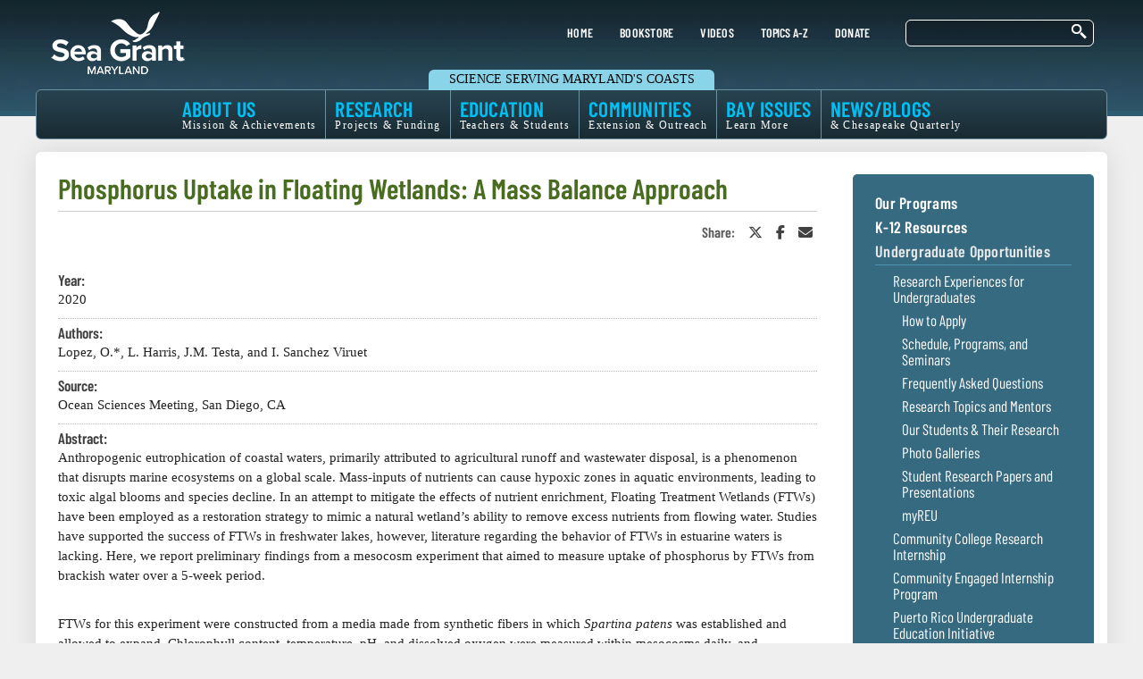

--- FILE ---
content_type: text/html; charset=UTF-8
request_url: https://www.mdsg.umd.edu/reu/pubs/phosphorus-uptake-floating-wetlands-mass-balance-approach-0
body_size: 20625
content:
<!DOCTYPE html>
<html lang="en" dir="ltr" prefix="og: https://ogp.me/ns#">
  <head>
    <meta name="viewport" content="width=device-width, initial-scale=1.0" />
    <meta charset="utf-8" />
<script async src="https://www.googletagmanager.com/gtag/js?id=G-TXQQN5EL2F"></script>
<script>window.dataLayer = window.dataLayer || [];function gtag(){dataLayer.push(arguments)};gtag("js", new Date());gtag("set", "developer_id.dMDhkMT", true);gtag("config", "G-TXQQN5EL2F", {"groups":"default","page_placeholder":"PLACEHOLDER_page_location","allow_ad_personalization_signals":false});</script>
<link rel="canonical" href="https://www.mdsg.umd.edu/reu/pubs/phosphorus-uptake-floating-wetlands-mass-balance-approach-0" />
<meta property="og:site_name" content="Maryland Sea Grant" />
<meta property="og:type" content="website" />
<meta property="og:url" content="https://www.mdsg.umd.edu/reu/pubs/phosphorus-uptake-floating-wetlands-mass-balance-approach-0" />
<meta property="og:title" content="Phosphorus Uptake in Floating Wetlands: A Mass Balance Approach | Maryland Sea Grant" />
<meta property="og:image" content="https://www.mdsg.umd.edu/sites/default/files/inline-images/image-20221103094431-1.jpeg" />
<meta property="og:image:type" content="JPG/JPEG" />
<meta property="og:image:width" content="1400" />
<meta property="og:image:height" content="636" />
<meta property="og:image:alt" content="Sunset over the Chesapeake Bay Wetlands" />
<meta property="og:street_address" content="5825 University Research Court, Suite 1350" />
<meta property="og:postal_code" content="20740" />
<meta property="og:email" content="communications@mds.umd.edu" />
<meta property="og:phone_number" content="(301) 405-7500" />
<meta name="Generator" content="Drupal 10 (https://www.drupal.org); Commerce 3" />
<meta name="MobileOptimized" content="width" />
<meta name="HandheldFriendly" content="true" />
<meta name="viewport" content="width=device-width, initial-scale=1.0" />
<link rel="icon" href="/sites/default/files/favicon.ico" type="image/vnd.microsoft.icon" />
<script>window.a2a_config=window.a2a_config||{};a2a_config.callbacks=[];a2a_config.overlays=[];a2a_config.templates={};</script>

    <title>Phosphorus Uptake in Floating Wetlands: A Mass Balance Approach | Maryland Sea Grant</title>
        <meta name="facebook-domain-verification" content="jjjuhgaswlv2hxymuvgr2n13xz3jo8" />
        <link rel="stylesheet" media="all" href="/sites/default/files/css/css_Y5gx0OtVpQqdR320-aOsHjtmOj0g4ODYle57CMteEb4.css?delta=0&amp;language=en&amp;theme=maryland_sea_grant&amp;include=[base64]" />
<link rel="stylesheet" media="all" href="/sites/default/files/css/css_h16qQzldYUzNqpsOO3cq5zCkdur3SB7x52WRKCRZzWU.css?delta=1&amp;language=en&amp;theme=maryland_sea_grant&amp;include=[base64]" />

        <script src="/sites/default/files/js/js_eaKknExc-B9PJDowjolaJEXw_NpHzFTf2bwJA0HFnag.js?scope=header&amp;delta=0&amp;language=en&amp;theme=maryland_sea_grant&amp;include=[base64]"></script>
<script src="https://kit.fontawesome.com/3ce776f15e.js" defer crossorigin="anonymous"></script>
<script src="https://use.fontawesome.com/releases/v5.7.2/js/v4-shims.js" defer crossorigin="anonymous"></script>
<script src="https://ajax.googleapis.com/ajax/libs/jquery/3.6.0/jquery.min.js"></script>
<script src="/sites/default/files/js/js_-IhzBA1iSiXmzZfH90Tf7LHAbHPFn3pibzfMdU0Mt8M.js?scope=header&amp;delta=4&amp;language=en&amp;theme=maryland_sea_grant&amp;include=[base64]"></script>
<script src="https://maps.googleapis.com/maps/api/js?key=AIzaSyBeF3m0vp1YIZq4FwwEtquljvehIx_Il6Q"></script>

  </head>
  <body class="path-node page-node-type-reu-publications-presentations">
    <a href="#main-content" class="visually-hidden focusable skip-link">
      Skip to main content
    </a>
    
      <div class="dialog-off-canvas-main-canvas" data-off-canvas-main-canvas>
    
<!-- Header, Utility, & Navbar -->
<header class="main-header" id="main-site-header">
  <div class="nav-container">
    <nav class="navbar navbar-default" role="navigation">
      <div class="container">
        <div class="row">
          <div class="utility-items">
                            <div class="region region-user-first">
    <div id="block-utilitymenu" class="block block-superfish block-superfishutility-menu">
  
    
      
<ul id="superfish-utility-menu" class="menu sf-menu sf-utility-menu sf-horizontal sf-style-none" role="menu" aria-label="Menu">
  

  
  <li id="utility-menu-menu-link-contenta425a471-6176-47d4-a8e6-325f43883332" class="sf-depth-1 sf-no-children sf-first" role="none">
    
          <a href="/" class="sf-depth-1" role="menuitem">HOME</a>
    
    
    
    
      </li>


  
  <li id="utility-menu-menu-link-content8d737b35-16f3-4abd-b1fd-f870e1637fab" class="sf-depth-1 sf-no-children" role="none">
    
          <a href="/Bookstore" class="sf-depth-1" role="menuitem">BOOKSTORE</a>
    
    
    
    
      </li>


  
  <li id="utility-menu-menu-link-contentf7d53380-32d7-42d0-9440-4860df9bac65" class="sf-depth-1 sf-no-children" role="none">
    
          <a href="/topics/videos/videos" class="sf-depth-1" role="menuitem">VIDEOS</a>
    
    
    
    
      </li>


  
  <li id="utility-menu-menu-link-contentd33a0f67-b427-4690-8e16-33bae67ca653" class="sf-depth-1 sf-no-children" role="none">
    
          <a href="/topics" class="narrower sf-depth-1" role="menuitem">TOPICS A-Z</a>
    
    
    
    
      </li>


  
  <li id="utility-menu-menu-link-content6ec1a256-6e21-40be-a36c-f5b8487ae407" class="sf-depth-1 sf-no-children sf-last" role="none">
    
          <a href="/donate" class="sf-depth-1" role="menuitem">DONATE</a>
    
    
    
    
      </li>


</ul>

  </div>

  </div>

                      </div>
          <div class="navbar-header col-md-3">
                            <div class="region region-header">
    <div id="mdsg-logo" data-block-type="public" class="site-branding block block-system block-system-branding-block">
  
    
        <h1 class="brand logo">
      <a href="/" title="Home" rel="home" class="site-branding__logo">
        <img src="/sites/default/files/logo_0_0.png" alt="Maryland Sea Grant Logo" />
          <span class="visually-hidden">Maryland Sea Grant</span>
      </a>
    </h1>
    </div>

  </div>

                                          <div class="region region-branding">
    <div id="block-tagline" class="block block-block-content block-block-contente7cbdf50-5cba-4f33-831f-b5cd1ce92dcf">
  
    
        <div class="layout layout--onecol">
    <div  class="layout__region layout__region--content">
                  <div><p>Science Serving Maryland's Coasts</p></div>
      
    </div>
  </div>


  </div>

  </div>

                                        <div class="region region-user-second">
    <div class="search-block-form site-search-block-area2 block block-search" data-drupal-selector="search-block-form" id="block-searchform" role="search">
  
    
      <form action="/search/content" method="get" id="search-block-form" accept-charset="UTF-8">
  <div class="js-form-item form-item js-form-type-search form-item-keys js-form-item-keys form-no-label">
      <label for="edit-keys" class="visually-hidden">Search</label>
        <input title="Enter the terms you wish to search for." data-drupal-selector="edit-keys" type="search" id="edit-keys" name="keys" value="" size="15" maxlength="128" class="form-search" />

        </div>
<div data-drupal-selector="edit-actions" class="form-actions js-form-wrapper form-wrapper" id="edit-actions"><input data-drupal-selector="edit-submit" type="submit" id="edit-submit" value="Search" class="button js-form-submit form-submit" />
</div>

</form>

  </div>

  </div>

                      </div>
        </div>
        <div class="row">
          <!-- Navigation -->
          <div class="col-md-9">
                            <div class="region region-primary-menu">
    <div id="block-mainmenu" class="md-sea-grant block-mainmenu-7 block block-superfish block-superfishmain-menu">
  
    
      
<ul id="superfish-main-menu" class="menu sf-menu sf-main-menu sf-horizontal sf-style-none" role="menu" aria-label="Menu">
  

  
  <li id="main-menu-menu-link-content3c2e092c-c637-4704-81e7-1cb3f440374e" class="sf-depth-1 sf-no-children sf-first" role="none">
    
          <a href="/" class="sf-depth-1" role="menuitem">Home</a>
    
    
    
    
      </li>


            
  <li id="main-menu-menu-link-contentee548f03-5646-4fc8-8f61-00d49c036b20" class="sf-depth-1 menuparent" role="none">
    
          <a href="/about-us" title="Mission &amp; Achievements" class="sf-depth-1 menuparent" role="menuitem" aria-haspopup="true" aria-expanded="false">ABOUT US <span class="sf-description">Mission &amp; Achievements</span></a>
    
    
    
              <ul role="menu">
      
      

  
  <li id="main-menu-menu-link-contenta03b8bc1-a689-421b-88af-b3d687679e79" class="sf-depth-2 sf-no-children sf-first" role="none">
    
          <a href="/about-us" class="sf-depth-2" role="menuitem">About Us</a>
    
    
    
    
      </li>


  
  <li id="main-menu-menu-link-content7f338027-bc33-4016-ad9c-e1bf52bc4d20" class="sf-depth-2 sf-no-children" role="none">
    
          <a href="/impacts-of-our-work" class="sf-depth-2" role="menuitem">Impacts of Our Work</a>
    
    
    
    
      </li>


  
  <li id="main-menu-menu-link-content9a2181c3-be98-41a8-a8ca-bd43b5fc13e2" class="sf-depth-2 sf-no-children" role="none">
    
          <a href="/employment" class="sf-depth-2" role="menuitem">Employment</a>
    
    
    
    
      </li>


  
  <li id="main-menu-menu-link-content9bbcfad8-967f-4d57-b6c3-87cf776f8469" class="sf-depth-2 sf-no-children" role="none">
    
          <a href="/our-office" class="sf-depth-2" role="menuitem">Our Office / Directory</a>
    
    
    
    
      </li>


  
  <li id="main-menu-menu-link-contente64bb7be-236d-4f32-a035-bfd4ae6f11e5" class="sf-depth-2 sf-no-children" role="none">
    
          <a href="/donate" class="sf-depth-2" role="menuitem">Donate</a>
    
    
    
    
      </li>


  
  <li id="main-menu-menu-link-content35a814f2-ac5b-4347-9af3-15366caa7e3a" class="sf-depth-2 sf-no-children" role="none">
    
          <a href="/about-us/subscribe" class="sf-depth-2" role="menuitem">Subscribe</a>
    
    
    
    
      </li>


  
  <li id="main-menu-menu-link-content56efca49-0d26-47d6-b797-076c2dd89caf" class="sf-depth-2 sf-no-children" role="none">
    
          <a href="/policy" class="sf-depth-2" role="menuitem">Privacy Policy</a>
    
    
    
    
      </li>



              </ul>
      
    
    
      </li>


            
  <li id="main-menu-menu-link-content0ea1dc77-ce08-4c8a-b6b0-7b8599980b8f" class="sf-depth-1 menuparent" role="none">
    
          <a href="/our-research-priorities" title="Projects &amp; Funding" class="sf-depth-1 menuparent" role="menuitem" aria-haspopup="true" aria-expanded="false">RESEARCH <span class="sf-description">Projects &amp; Funding</span></a>
    
    
    
              <ul role="menu">
      
      

  
  <li id="main-menu-menu-link-content2df54daf-c57e-4ff5-9ce0-dc2649d8cffe" class="sf-depth-2 sf-no-children sf-first" role="none">
    
          <a href="/our-research-priorities" title="Our Priorities" class="sf-depth-2" role="menuitem">Our Priorities <span class="sf-description">Our Priorities</span></a>
    
    
    
    
      </li>


  
  <li id="main-menu-menu-link-content6ae6293e-7b0e-46e1-a30b-f759b3f089b1" class="sf-depth-2 sf-no-children" role="none">
    
          <a href="/topics/research-funding/funding" class="sf-depth-2" role="menuitem">Funding</a>
    
    
    
    
      </li>


  
  <li id="main-menu-menu-link-content2c6e41d5-bf38-4867-bf4d-d36b53f53b2a" class="sf-depth-2 sf-no-children" role="none">
    
          <a href="/funded-researchers" class="sf-depth-2" role="menuitem">For Funded Researchers</a>
    
    
    
    
      </li>


  
  <li id="main-menu-menu-link-contentfb32cf55-254d-4f41-a31d-8a7e0b3eaec1" class="sf-depth-2 sf-no-children" role="none">
    
          <a href="https://eseagrant.mdsg.umd.edu" target="_blank" class="sf-depth-2 sf-external" role="menuitem">eSeaGrant Portal</a>
    
    
    
    
      </li>


  
  <li id="main-menu-menu-link-content5a9805ec-8c37-4250-9886-1ef88da4600a" class="sf-depth-2 sf-no-children" role="none">
    
          <a href="/research-projects" class="sf-depth-2" role="menuitem">Current Research Projects — list</a>
    
    
    
    
      </li>


  
  <li id="main-menu-menu-link-contentb4225e09-5ad4-4a24-8376-37eb78389198" class="sf-depth-2 sf-no-children" role="none">
    
          <a href="/research-projects/search" class="sf-depth-2" role="menuitem">Search Research Projects</a>
    
    
    
    
      </li>


  
  <li id="main-menu-menu-link-content2105bf27-fbb1-4c3e-90f0-7ac13e0d09b4" class="sf-depth-2 sf-no-children sf-last" role="none">
    
          <a href="/research-publications" class="sf-depth-2" role="menuitem">Search Research Publications</a>
    
    
    
    
      </li>



              </ul>
      
    
    
      </li>


            
  <li id="main-menu-menu-link-content3a76a794-2818-4abd-8d7b-b38302681a3e" class="active-trail sf-depth-1 menuparent" role="none">
    
          <a href="/our-education-programs" title="Teachers &amp; Students" class="sf-depth-1 menuparent" role="menuitem" aria-haspopup="true" aria-expanded="false">EDUCATION <span class="sf-description">Teachers &amp; Students</span></a>
    
    
    
              <ul role="menu">
      
      

  
  <li id="main-menu-menu-link-content1f45e2ef-75bd-4cdd-bcda-97f6f78277ac" class="sf-depth-2 sf-no-children sf-first" role="none">
    
          <a href="/our-education-programs" class="sf-depth-2" role="menuitem">Our Programs</a>
    
    
    
    
      </li>


  
  <li id="main-menu-menu-link-contenteffb7582-7709-481e-b59a-50a7100ddd01" class="sf-depth-2 sf-no-children" role="none">
    
          <a href="/education/k-12-resources" class="sf-depth-2" role="menuitem">K-12 Resources</a>
    
    
    
    
      </li>


  
  <li id="main-menu-menu-link-content5ed09bbb-bd3b-4caf-a02b-a4c14348dd35" class="active-trail sf-depth-2 sf-no-children" role="none">
    
          <a href="/topics/undergraduate-opportunities" class="sf-depth-2" role="menuitem">Undergraduate Opportunities</a>
    
    
    
    
      </li>


  
  <li id="main-menu-menu-link-content7411cb0d-30b8-4180-82dc-d6da270ae7c3" class="sf-depth-2 sf-no-children" role="none">
    
          <a href="/topics/graduate-fellowships/graduate-fellowships" class="sf-depth-2" role="menuitem">Graduate Fellowships</a>
    
    
    
    
      </li>


  
  <li id="main-menu-menu-link-content2b361a41-c92a-4478-b874-5fc1868d21bf" class="sf-depth-2 sf-no-children" role="none">
    
          <a href="/topics/post-graduate-fellowships" class="sf-depth-2" role="menuitem">Post Graduate Fellowships</a>
    
    
    
    
      </li>


  
  <li id="main-menu-menu-link-contentfd17a50d-d1f9-4d01-870d-c841cca30298" class="sf-depth-2 sf-no-children" role="none">
    
          <a href="/fellowship-experiences" class="sf-depth-2" role="menuitem">Fellowship Experiences: A Students&#039; Blog</a>
    
    
    
    
      </li>



              </ul>
      
    
    
      </li>


            
  <li id="main-menu-menu-link-contentbcbd22f7-dbc3-4d83-ac38-bf47c8c1d2e0" class="sf-depth-1 menuparent" role="none">
    
          <a href="/topics/extension/our-services" title="Extension &amp; Outreach" class="sf-depth-1 menuparent" role="menuitem" aria-haspopup="true" aria-expanded="false">COMMUNITIES <span class="sf-description">Extension &amp; Outreach</span></a>
    
    
    
              <ul role="menu">
      
      

  
  <li id="main-menu-menu-link-content5149e577-0aab-4ec9-a516-a7d17fcfc978" class="sf-depth-2 sf-no-children sf-first" role="none">
    
          <a href="/topics/extension/our-services" class="sf-depth-2" role="menuitem">Our Services</a>
    
    
    
    
      </li>


  
  <li id="main-menu-menu-link-contentcc02245d-d0a8-496c-83ca-ae3fabe38feb" class="sf-depth-2 sf-no-children" role="none">
    
          <a href="/coastal-climate-resilience" class="sf-depth-2" role="menuitem">Coastal Climate Resilience</a>
    
    
    
    
      </li>


  
  <li id="main-menu-menu-link-content34c2ac66-2e27-4708-856a-c88d9e98eddf" class="sf-depth-2 sf-no-children" role="none">
    
          <a href="/topics/economics/economics" class="sf-depth-2" role="menuitem">Economics</a>
    
    
    
    
      </li>


  
  <li id="main-menu-menu-link-content07e9ecaf-ca43-4907-a09b-5db952616273" class="sf-depth-2 sf-no-children" role="none">
    
          <a href="/topics/fisheries/fisheries-and-aquaculture" class="sf-depth-2" role="menuitem">Fisheries and Aquaculture</a>
    
    
    
    
      </li>


  
  <li id="main-menu-menu-link-content1ac4ed81-5118-46e9-bec2-90fcd9d9f578" class="sf-depth-2 sf-no-children" role="none">
    
          <a href="/seafood" class="sf-depth-2" role="menuitem">Seafood Safety and Technology</a>
    
    
    
    
      </li>


  
  <li id="main-menu-menu-link-contenta3f530f2-5e1b-4da8-bde2-8fd9ddf172b2" class="sf-depth-2 sf-no-children sf-last" role="none">
    
          <a href="/water-issues-and-restoration" class="sf-depth-2" role="menuitem">Water Issues and Restoration</a>
    
    
    
    
      </li>



              </ul>
      
    
    
      </li>


            
  <li id="main-menu-menu-link-content6d7e31c0-75cf-478e-953f-8c896d9e7fc6" class="sf-depth-1 menuparent" role="none">
    
          <a href="/bay-issues-guide" title="Learn More" class="sf-depth-1 menuparent" role="menuitem" aria-haspopup="true" aria-expanded="false">BAY ISSUES <span class="sf-description">Learn More</span></a>
    
    
    
              <ul role="menu">
      
      

  
  <li id="main-menu-menu-link-content05789a65-e2f0-4682-9640-4fd49123b1a4" class="sf-depth-2 sf-no-children sf-first" role="none">
    
          <a href="/bay-issues-guide" class="sf-depth-2" role="menuitem">Bay Issues Guide</a>
    
    
    
    
      </li>


  
  <li id="main-menu-menu-link-contentbb1f6577-8e55-49fc-b207-b41cf4c3d501" class="sf-depth-2 sf-no-children" role="none">
    
          <a href="/topics/ecosystems-restoration/ecosystems-and-restoration" class="sf-depth-2" role="menuitem">Ecosystems and Restoration</a>
    
    
    
    
      </li>


  
  <li id="main-menu-menu-link-content947972d6-19a1-40af-be79-d75b37e36a4b" class="sf-depth-2 sf-no-children" role="none">
    
          <a href="/topics/how-you-can-help/how-you-can-help" class="sf-depth-2" role="menuitem">How You Can Help</a>
    
    
    
    
      </li>


  
  <li id="main-menu-menu-link-contentb5fb0902-2624-4523-b0d0-b1d6aaf86938" class="sf-depth-2 sf-no-children" role="none">
    
          <a href="/topics/ecosystems-restoration/chesapeake-bay-facts-and-figures" class="sf-depth-2" role="menuitem">Chesapeake Bay Facts and Figures</a>
    
    
    
    
      </li>


  
  <li id="main-menu-menu-link-contentcc726e6e-8498-4389-94a6-374ab98cc7a9" class="sf-depth-2 sf-no-children" role="none">
    
          <a href="/crabs-oysters-other-animals" class="sf-depth-2" role="menuitem">Crabs, Oysters, Other Animals</a>
    
    
    
    
      </li>


  
  <li id="main-menu-menu-link-content7f6f3f2c-9a4c-4731-ab5a-2321d0a19c23" class="sf-depth-2 sf-no-children" role="none">
    
          <a href="/topics/coastal-flooding/coastal-flooding-and-climate-change" class="sf-depth-2" role="menuitem">Coastal Flooding and Climate Change</a>
    
    
    
    
      </li>


  
  <li id="main-menu-menu-link-content284c5292-eeb3-4014-8b82-6b0d5ed471c9" class="sf-depth-2 sf-no-children" role="none">
    
          <a href="/water-safety" class="sf-depth-2" role="menuitem">Water Safety</a>
    
    
    
    
      </li>


  
  <li id="main-menu-menu-link-content7ff3b6c3-2e12-413b-a3a7-2e6d3bfe1374" class="sf-depth-2 sf-no-children sf-last" role="none">
    
          <a href="/bay-culture" class="sf-depth-2" role="menuitem">Bay Culture</a>
    
    
    
    
      </li>



              </ul>
      
    
    
      </li>


            
  <li id="main-menu-menu-link-content97329083-de4b-4173-b470-fae750ccd224" class="sf-depth-1 menuparent sf-last" role="none">
    
          <a href="/news/whats-new" title="&amp; Chesapeake Quarterly" class="sf-depth-1 menuparent" role="menuitem" aria-haspopup="true" aria-expanded="false">NEWS/BLOGS <span class="sf-description">&amp; Chesapeake Quarterly</span></a>
    
    
    
              <ul role="menu">
      
      

  
  <li id="main-menu-menu-link-contentd57e184f-e146-4cf3-8c9b-d402a0cb729f" class="sf-depth-2 sf-no-children sf-first" role="none">
    
          <a href="/news/whats-new" class="sf-depth-2" role="menuitem">What&#039;s New</a>
    
    
    
    
      </li>


  
  <li id="main-menu-menu-link-content30edcbcc-6855-4b7f-ae7e-e925e3296b96" class="sf-depth-2 sf-no-children" role="none">
    
          <a href="http://www.chesapeakequarterly.net/" class="sf-depth-2 sf-external" role="menuitem">Chesapeake Quarterly</a>
    
    
    
    
      </li>


  
  <li id="main-menu-menu-link-content23e9d240-fa8a-4e83-8727-f49bfb8111f1" class="sf-depth-2 sf-no-children" role="none">
    
          <a href="/onthebay-blog" class="sf-depth-2" role="menuitem">On the Bay: Chesapeake Quarterly&#039;s Blog</a>
    
    
    
    
      </li>


  
  <li id="main-menu-menu-link-content417f4cd3-84e2-456c-9589-9a04137dc313" class="sf-depth-2 sf-no-children" role="none">
    
          <a href="/fellowship-experiences" class="sf-depth-2" role="menuitem">Fellowship Experiences: A Students&#039; Blog</a>
    
    
    
    
      </li>


  
  <li id="main-menu-menu-link-content4662ab54-4f34-4776-9eb0-4a99b04837f4" class="sf-depth-2 sf-no-children" role="none">
    
          <a href="/news" class="sf-depth-2" role="menuitem">News Releases</a>
    
    
    
    
      </li>


  
  <li id="main-menu-menu-link-content395eece7-98d7-4da2-b4c5-0d6db9190ff6" class="sf-depth-2 sf-no-children" role="none">
    
          <a href="http://www.chesapeakequarterly.net/sealevel" class="sf-depth-2 sf-external" role="menuitem">Sea Level Rise Special Report</a>
    
    
    
    
      </li>


  
  <li id="main-menu-views-viewviewsheadwaters-listpage-1" class="sf-depth-2 sf-no-children" role="none">
    
          <a href="/headwaters-newsletter" class="sf-depth-2" role="menuitem">Headwaters Newsletter</a>
    
    
    
    
      </li>


  
  <li id="main-menu-menu-link-content697aa3c3-117d-43dd-a325-7b3b0717ba39" class="sf-depth-2 sf-no-children" role="none">
    
          <a href="/topics/videos/videos" class="sf-depth-2" role="menuitem">Videos</a>
    
    
    
    
      </li>


  
  <li id="main-menu-menu-link-content8acc5d18-bcc2-4adf-b519-35a6ebb207b8" class="sf-depth-2 sf-no-children" role="none">
    
          <a href="/our-communications-staff-and-products" class="sf-depth-2" role="menuitem">Our Communications Staff and Products</a>
    
    
    
    
      </li>


  
  <li id="main-menu-menu-link-content5da4912e-fbe2-468f-8b3d-2da999191855" class="sf-depth-2 sf-no-children" role="none">
    
          <a href="/our-policy-online-comments" class="sf-depth-2" role="menuitem">Our Policy on Online Comments</a>
    
    
    
    
      </li>



              </ul>
      
    
    
      </li>


</ul>

  </div>

  </div>

                      </div>
          <!--End Navigation -->
        </div>
      </div>
    </nav>
  </div>
</header>
<!--End Header, Utility, & Navbar -->


<!--Header First (Currently the slideshow)-->
<!--End Header First-->


<!--Highlighted-->
<!--End Highlighted-->


<!-- Start Top Widget -->
<!--End Top Widget -->


<!-- layout -->
<div id="wrapper">
  <!-- start: Container -->
  <div id="main-content" class="container">

    <!--Content top-->
        <!--End Content top-->


    <div class="row layout body-main">
      <!--- Start Left SideBar -->
            <!---End Left SideBar -->

      <!--- Start content -->
              <div class="col-xs-12 col-sm-8 col-md-8 col-lg-9 content_layout">

          <!-- Page Title -->
                      <div style="margin: 0" class="mdsg-page-title">
                <div class="region region-page-title">
    <div id="block-pagetitle-2" class="block block-core block-page-title-block">
  
    
      
  <h1>
<span>Phosphorus Uptake in Floating Wetlands: A Mass Balance Approach</span>
</h1>


  </div>

  </div>

            </div>
                    <!-- End Page Title -->
          <div style="border-bottom: thin solid #cccccc; margin: 0;height: 0;"></div>
          <!--start:share -->
                    <div class="" class="mdsg-share" style="text-align: right;margin: 0 0 10px">  <div class="region region-breadcrumb">
    <div id="block-addtoanysharebuttons" class="block block-addtoany block-addtoany-block">
  
    
      <span class="a2a_kit a2a_kit_size_16 addtoany_list" data-a2a-url="https://www.mdsg.umd.edu/reu/pubs/phosphorus-uptake-floating-wetlands-mass-balance-approach-0" data-a2a-title="Phosphorus Uptake in Floating Wetlands: A Mass Balance Approach"><aside class="socials"><h1>Share: </h1><ul><li><a class="a2a_button_x"><i class="fa-brands fa-x-twitter" label="Share on Twitter or X"></i><span class="visually-hidden">Share on Twitter or X</span></a></li><li><a class="a2a_button_facebook"><i class="fa fa-facebook-f" label="Share on Facebook"></i><span class="visually-hidden">Share on Facebook</span></a></li><li><a class="" href="http://eepurl.com/gtJICf" target="_blank"><i class="fa fa-envelope" label="Share in an Email"></i><span class="visually-hidden">Share in an Email</span></a></li></ul></aside></span>

  </div>

  </div>
</div>
                    <!-- end:share -->



            <div class="region region-content">
    <div data-drupal-messages-fallback class="hidden"></div><div id="block-mainpagecontent" class="block block-system block-system-main-block">
  
    
      <div data-history-node-id="8354" class="row bs-1col node node--type-reu-publications-presentations node--view-mode-full">
  
  <div class="col-sm-12 bs-region bs-region--main">
            <h4  class="field-label-above">Year:</h4>
  
            2020
      
  

      <div  class="label-section" style="border-bottom:1px">
            <h4  class="label-border-above field-label-above">Authors:</h4>
  
            Lopez, O.*, L. Harris, J.M. Testa, and I. Sanchez Viruet
      
  
    </div>

        <h4  class="label-border-above field-label-above">Source:</h4>
  
            Ocean Sciences Meeting, San Diego, CA
      
  

        <h4  class="label-border-above field-label-above">Abstract:</h4>
  
            Anthropogenic eutrophication of coastal waters, primarily attributed to agricultural runoff and wastewater disposal, is a phenomenon that disrupts marine ecosystems on a global scale. Mass-inputs of nutrients can cause hypoxic zones in aquatic environments, leading to toxic algal blooms and species decline. In an attempt to mitigate the effects of nutrient enrichment, Floating Treatment Wetlands (FTWs) have been employed as a restoration strategy to mimic a natural wetland’s ability to remove excess nutrients from flowing water. Studies have supported the success of FTWs in freshwater lakes, however, literature regarding the behavior of FTWs in estuarine waters is lacking. Here, we report preliminary findings from a mesocosm experiment that aimed to measure uptake of phosphorus by FTWs from brackish water over a 5-week period.
<p>&nbsp;</p>

<p>FTWs for this experiment were constructed from a media made from synthetic fibers in which&nbsp;<em>Spartina patens&nbsp;</em>was established and allowed to expand. Chlorophyll content, temperature, pH, and dissolved oxygen were measured within mesocosms daily, and phosphorus concentrations in water flowing into and out from mesocosms were measured weekly. We depended on a mass-balance equation to determine changes in phosphorus concentrations as water flowed throughout the mesocosms. Our data revealed an average Δ Flux Total Phosphorus of -477.95 mg/wk for FTW mesocosms during week 1, indicating the existence of a source releasing phosphorus into the mesocosms. Seedlings used to plant the mesocosms were fertilized with Osmocote at an application rate that corresponds to the magnitude of this phosphorus flux. By week 5 no Osmocote remained and the FTW mesocosms showed an average Δ Flux Total Phosphorus of 739.09 mg/wk, which implies that there is still potential for the FTWs to remove nutrients from mesohaline estuarine settings</p>

      
  

        <h4  class="label-border-above field-label-above">Mentors:</h4>
  
            <a href="/reu/mentors/lora-harris-phd" hreflang="en">Lora Harris, Ph.D.</a>
      
  

        <h4  class="label-border-above field-label-above">Students:</h4>
  
            <a href="/reu/students/olivia-lopez-university-wisconsin-madison" hreflang="en">Olivia Lopez, University of Wisconsin Madison</a>
      
  


  </div>
</div>


  </div>
<div id="block-reupublicationsandpresentationsfooter" class="block block-block-content block-block-content27859eff-910d-4221-a4f2-1fa12a63e662">
  
    
        <div class="layout layout--onecol">
    <div  class="layout__region layout__region--content">
                  <div><div style="border-top:1px dotted #bbb;margin:.4em 0;font-size:.2em;">&nbsp;</div>

<div style="text-align:right;font-style:italic;font-size:.9em;">The REU students are indicated with an asterisk (*).</div>
</div>
      
    </div>
  </div>


  </div>

  </div>

        </div>
            <!---End content -->

      <!--- Start Right SideBar -->
              <div class="col-xs-12 col-sm-4 col-lg-3 sidebar">
            <div class="region region-sidebar-second">
    <nav role="navigation" aria-labelledby="block-mainmenu-8-menu" id="block-mainmenu-8" class="md-sea-grant">
            
  <h2 class="visually-hidden" id="block-mainmenu-8-menu">Main Menu (levels 2-3)</h2>
  

        
              <ul class="menu">
                    <li class="menu-item">
        <a href="/our-education-programs" data-drupal-link-system-path="node/3905">Our Programs</a>
              </li>
                <li class="menu-item menu-item--collapsed">
        <a href="/education/k-12-resources" data-drupal-link-system-path="node/4327">K-12 Resources</a>
              </li>
                <li class="menu-item menu-item--expanded menu-item--active-trail">
        <a href="/topics/undergraduate-opportunities" data-drupal-link-system-path="node/8671">Undergraduate Opportunities</a>
                                <ul class="menu">
                    <li class="menu-item menu-item--expanded menu-item--active-trail">
        <a href="/reu" data-drupal-link-system-path="node/3908">Research Experiences for Undergraduates</a>
                                <ul class="menu">
                    <li class="menu-item">
        <a href="/reu/how-apply" class="first" data-drupal-link-system-path="node/3925">How to Apply</a>
              </li>
                <li class="menu-item">
        <a href="/reu/schedule-programs-and-seminars" data-drupal-link-system-path="node/3916">Schedule, Programs, and Seminars</a>
              </li>
                <li class="menu-item">
        <a href="/reu/frequently-asked-questions" data-drupal-link-system-path="node/3915">Frequently Asked Questions</a>
              </li>
                <li class="menu-item">
        <a href="/reu/mentors" data-drupal-link-system-path="reu/mentors">Research Topics and Mentors</a>
              </li>
                <li class="menu-item">
        <a href="/reu/students" data-drupal-link-system-path="reu/students">Our Students &amp; Their Research</a>
              </li>
                <li class="menu-item">
        <a href="/reu/photo-galleries/2022" data-drupal-link-system-path="node/8850">Photo Galleries</a>
              </li>
                <li class="menu-item menu-item--active-trail">
        <a href="/reu/pubs" data-drupal-link-system-path="reu/pubs">Student Research Papers and Presentations</a>
              </li>
                <li class="menu-item">
        <a href="https://drive.google.com/drive/u/0/folders/0AMDhG3nnKMlOUk9PVA" class="last" target="_blank" title="myREU - Access Restricted to Current Students">myREU</a>
              </li>
        </ul>
  
              </li>
                <li class="menu-item">
        <a href="/education/undergraduate-opportunities/community-college-research-internship" data-drupal-link-system-path="node/9093">Community College Research Internship</a>
              </li>
                <li class="menu-item">
        <a href="/cei-program" data-drupal-link-system-path="node/8756">Community Engaged Internship Program</a>
              </li>
                <li class="menu-item">
        <a href="/education/puerto-rico-initiative" data-drupal-link-system-path="node/3964">Puerto Rico Undergraduate Education Initiative</a>
              </li>
                <li class="menu-item">
        <a href="/education/undergraduate-opportunities/multimedia-internship" data-drupal-link-system-path="node/8331">Undergraduate Multimedia Internship</a>
              </li>
        </ul>
  
              </li>
                <li class="menu-item menu-item--collapsed">
        <a href="/topics/graduate-fellowships/graduate-fellowships" data-drupal-link-system-path="node/4315">Graduate Fellowships</a>
              </li>
                <li class="menu-item menu-item--collapsed">
        <a href="/topics/post-graduate-fellowships" data-drupal-link-system-path="node/8626">Post Graduate Fellowships</a>
              </li>
                <li class="menu-item">
        <a href="/fellowship-experiences" data-drupal-link-system-path="node/3954">Fellowship Experiences: A Students&#039; Blog</a>
              </li>
        </ul>
  


  </nav>
<div class="views-element-container green-block flexslider-block block block-views block-views-blockrecent-reus-block-1" id="block-views-block-recent-reus-block-1">
  
      <h2>RECENT REU FELLOWS</h2>
    
      <div><div class="js-view-dom-id-129ed62090596d2fb7053f714ffad92565f3043939ebba475aa28aeaddef9ef6">
  
  
  

  
  
  

  
<div>
    
<div id="flexslider-1" class="flexslider optionset-default">
 
<ul class="slides">
    
<li>
    <span class="views-field views-field-field-student-profile-picture"><span class="field-content">  <a href="/reu/students/valeria-guevara-florida-international-university" hreflang="en"><img loading="lazy" src="/sites/default/files/styles/medium/public/reu/REU24_ValeriaGuevara.JPG?itok=zikB10sP" width="220" height="146" alt="" />

</a>
</span></span><div class="views-field views-field-nothing"><span class="field-content"><a href="/reu/students/valeria-guevara-florida-international-university">Valeria&nbsp;Guevara</a>
</span></div><div class="field"><span class="field-label">University: </span><span>Florida International University</span></div><div class="field"><span class="field-label">Class Year: </span><span>2024</span></div>
    </li>
<li>
    <span class="views-field views-field-field-student-profile-picture"><span class="field-content">  <a href="/reu/students/shannon-burns-university-georgia-athens" hreflang="en"><img loading="lazy" src="/sites/default/files/styles/medium/public/reu/2015Burns_0.jpg?itok=zPN9JF2D" width="220" height="220" alt="" />

</a>
</span></span><div class="views-field views-field-nothing"><span class="field-content"><a href="/reu/students/shannon-burns-university-georgia-athens">Shannon&nbsp;Yang</a>
</span></div><div class="field"><span class="field-label">University: </span><span>University of Georgia Athens</span></div><div class="field"><span class="field-label">Class Year: </span><span>2015</span></div>
    </li>
<li>
    <span class="views-field views-field-field-student-profile-picture"><span class="field-content">  <a href="/reu/students/iman-deanparvar-carthage-college" hreflang="en"><img loading="lazy" src="/sites/default/files/styles/medium/public/reu/REU24_ImanDeanparvar.JPG?itok=-PFML31Z" width="220" height="146" alt="" />

</a>
</span></span><div class="views-field views-field-nothing"><span class="field-content"><a href="/reu/students/iman-deanparvar-carthage-college">Iman&nbsp;Deanparvar</a>
</span></div><div class="field"><span class="field-label">University: </span><span>Panola College</span></div><div class="field"><span class="field-label">Class Year: </span><span>2024</span></div>
    </li>
<li>
    <span class="views-field views-field-field-student-profile-picture"><span class="field-content">  <a href="/reu/students/liz-collazo-university-puerto-rico-humacao" hreflang="en"><img loading="lazy" src="/sites/default/files/styles/medium/public/reu/REU24_LizCollazo.JPG?itok=WJcH2exD" width="220" height="146" alt="" />

</a>
</span></span><div class="views-field views-field-nothing"><span class="field-content"><a href="/reu/students/liz-collazo-university-puerto-rico-humacao">Liz&nbsp;Collazo</a>
</span></div><div class="field"><span class="field-label">University: </span><span>University of Puerto Rico Humacao</span></div><div class="field"><span class="field-label">Class Year: </span><span>2024</span></div>
    </li>
<li>
    <span class="views-field views-field-field-student-profile-picture"><span class="field-content">  <a href="/reu/students/emma-langsford-university-wisconsin-madison" hreflang="en"><img loading="lazy" src="/sites/default/files/styles/medium/public/reu/REU24_EmmaLangsford.JPG?itok=ItpQQPLK" width="220" height="146" alt="" />

</a>
</span></span><div class="views-field views-field-nothing"><span class="field-content"><a href="/reu/students/emma-langsford-university-wisconsin-madison">Emma&nbsp;Langsford</a>
</span></div><div class="field"><span class="field-label">University: </span><span>University of Wisconsin-Madison</span></div><div class="field"><span class="field-label">Class Year: </span><span>2024</span></div>
    </li>
<li>
    <span class="views-field views-field-field-student-profile-picture"><span class="field-content">  <a href="/reu/students/christopher-fan-university-connecticut" hreflang="en"><img loading="lazy" src="/sites/default/files/styles/medium/public/reu/REU24_ChristopherFan.JPG?itok=flZaW81R" width="220" height="146" alt="" />

</a>
</span></span><div class="views-field views-field-nothing"><span class="field-content"><a href="/reu/students/christopher-fan-university-connecticut">Cristopher&nbsp;Fan</a>
</span></div><div class="field"><span class="field-label">University: </span><span>University of Connecticut</span></div><div class="field"><span class="field-label">Class Year: </span><span>2024</span></div>
    </li>
<li>
    <span class="views-field views-field-field-student-profile-picture"><span class="field-content">  <a href="/reu/students/sarah-gasko-university-michigan" hreflang="en"><img loading="lazy" src="/sites/default/files/styles/medium/public/reu/REU24_SarahGasko.JPG?itok=J5pMQaqG" width="220" height="146" alt="" />

</a>
</span></span><div class="views-field views-field-nothing"><span class="field-content"><a href="/reu/students/sarah-gasko-university-michigan">Sarah&nbsp;Gasko</a>
</span></div><div class="field"><span class="field-label">University: </span><span>University of Michigan</span></div><div class="field"><span class="field-label">Class Year: </span><span>2024</span></div>
    </li>
<li>
    <span class="views-field views-field-field-student-profile-picture"><span class="field-content">  <a href="/reu/students/abigail-leslie-case-western-reserve-university" hreflang="en"><img loading="lazy" src="/sites/default/files/styles/medium/public/reu/REU24_AbigailLeslie.JPG?itok=YgCS_J8h" width="220" height="146" alt="" />

</a>
</span></span><div class="views-field views-field-nothing"><span class="field-content"><a href="/reu/students/abigail-leslie-case-western-reserve-university">Abigail&nbsp;Leslie</a>
</span></div><div class="field"><span class="field-label">University: </span><span>Case Western Reserve University</span></div><div class="field"><span class="field-label">Class Year: </span><span>2024</span></div>
    </li>
<li>
    <span class="views-field views-field-field-student-profile-picture"><span class="field-content">  <a href="/reu/students/nathan-cole-dai-gustavus-adolphus-college" hreflang="en"><img loading="lazy" src="/sites/default/files/styles/medium/public/reu/REU24_NathanCole-Dai.JPG?itok=00gkQ9tL" width="220" height="146" alt="" />

</a>
</span></span><div class="views-field views-field-nothing"><span class="field-content"><a href="/reu/students/nathan-cole-dai-gustavus-adolphus-college">Nathan &nbsp;Cole-Dai</a>
</span></div><div class="field"><span class="field-label">University: </span><span>Gustavus Adolphus College</span></div><div class="field"><span class="field-label">Class Year: </span><span>2024</span></div>
    </li>
<li>
    <span class="views-field views-field-field-student-profile-picture"><span class="field-content">  <a href="/reu/students/abigail-gross-pitzer-college" hreflang="en"><img loading="lazy" src="/sites/default/files/styles/medium/public/reu/REU24_AbigailGross.JPG?itok=Il8O8Dlf" width="220" height="146" alt="" />

</a>
</span></span><div class="views-field views-field-nothing"><span class="field-content"><a href="/reu/students/abigail-gross-pitzer-college">Abigail&nbsp;Gross</a>
</span></div><div class="field"><span class="field-label">University: </span><span>Pitzer College</span></div><div class="field"><span class="field-label">Class Year: </span><span>2024</span></div>
    </li>
<li>
    <span class="views-field views-field-field-student-profile-picture"><span class="field-content">  <a href="/reu/students/steven-weyrauch-eckerd-college" hreflang="en"><img loading="lazy" src="/sites/default/files/styles/medium/public/reu/REU24_StevenWeyrauch.JPG?itok=QVQm58w1" width="220" height="146" alt="" />

</a>
</span></span><div class="views-field views-field-nothing"><span class="field-content"><a href="/reu/students/steven-weyrauch-eckerd-college">Steven&nbsp;Weyrauch</a>
</span></div><div class="field"><span class="field-label">University: </span><span>Eckerd College</span></div><div class="field"><span class="field-label">Class Year: </span><span>2024</span></div>
    </li>
<li>
    <span class="views-field views-field-field-student-profile-picture"><span class="field-content">  <a href="/reu/students/tyrell-cooper-college-wooster" hreflang="en"><img loading="lazy" src="/sites/default/files/styles/medium/public/reu/REU24_TyrellCooper.JPG?itok=QjnCvw4C" width="220" height="146" alt="" />

</a>
</span></span><div class="views-field views-field-nothing"><span class="field-content"><a href="/reu/students/tyrell-cooper-college-wooster">Tyrell&nbsp;Cooper</a>
</span></div><div class="field"><span class="field-label">University: </span><span>The College of Wooster</span></div><div class="field"><span class="field-label">Class Year: </span><span>2024</span></div>
    </li>
<li>
    <span class="views-field views-field-field-student-profile-picture"><span class="field-content">  <a href="/reu/students/vivek-veluvali-haverford-college" hreflang="en"><img loading="lazy" src="/sites/default/files/styles/medium/public/reu/REU24_VivekVeluvali.JPG?itok=EmQ04pqu" width="220" height="146" alt="" />

</a>
</span></span><div class="views-field views-field-nothing"><span class="field-content"><a href="/reu/students/vivek-veluvali-haverford-college">Vivek&nbsp;Veluvali</a>
</span></div><div class="field"><span class="field-label">University: </span><span>Haverford College</span></div><div class="field"><span class="field-label">Class Year: </span><span>2024</span></div>
    </li>
<li>
    <span class="views-field views-field-field-student-profile-picture"><span class="field-content">  <a href="/reu/students/ivy-hicks-whitman-college" hreflang="en"><img loading="lazy" src="/sites/default/files/styles/medium/public/reu/REU24_IvyHicks.JPG?itok=8T1C-_O7" width="220" height="146" alt="" />

</a>
</span></span><div class="views-field views-field-nothing"><span class="field-content"><a href="/reu/students/ivy-hicks-whitman-college">Ivy&nbsp;Hicks</a>
</span></div><div class="field"><span class="field-label">University: </span><span>Whitman College</span></div><div class="field"><span class="field-label">Class Year: </span><span>2024</span></div>
    </li>
</ul>
</div>

</div>

    

  
  

  
  
</div>
</div>

  </div>
<div class="views-element-container green-block flexslider-block block block-views block-views-blockreu-news-block-1" id="block-views-block-reu-news-block-1">
  
      <h2>REU NEWS</h2>
    
      <div><div class="js-view-dom-id-cf563093ed6efe94ac41b0f783fdaa9f9b776b4cba89a70c3b9401c146cd0fb4">
  
  
  

  
  
  

  
<div>
    
<div id="flexslider-2" class="flexslider optionset-default">
 
<ul class="slides">
    
<li>
    <div class="views-field views-field-body"><div class="field-content"><p>Eight students will be presenting the summer work at the <a href="https://www.aslo.org/osm2022/" rel="noopener" target="_blank" title="Ocean Sciences">Ocean Sciences Meeting</a> in March 2022!</p>
</div></div>
    </li>
<li>
    <div class="views-field views-field-body"><div class="field-content"><p class="text-align-center"></p><figure role="group" class="align-center">
<img alt="REUs at CERF 2019" data-entity-type data-entity-uuid src="/sites/default/files/files/CERF2019.jpg">
<figcaption>2019 REUs presented at the CERF Conference in Mobile, AL</figcaption>
</figure>

</div></div>
    </li>
<li>
    <div class="views-field views-field-body"><div class="field-content">Olivia Saliger won a student presentation awards for&nbsp;talk at the 2019&nbsp;Coastal Estuarine Research Federation Meeting. Her REU mentor was Judy O'Neil.</div></div>
    </li>
<li>
    <div class="views-field views-field-body"><div class="field-content"><p>Congratulations to 2015 REU <a href="/reu/students/alison-aceves-california-state-university-monterey-bay">Alison Aceves</a>&nbsp;for being selected as an honorable mention in the 2015 NSF Graduate Research Fellowship Program competition.</p>
</div></div>
    </li>
<li>
    <div class="views-field views-field-body"><div class="field-content"><p>In February 2016, seven&nbsp;REUs from the 2015&nbsp;cohort presented their research findings at the Ocean Sciences Meeting in New Orleans, Louisiana.</p> </div></div>
    </li>
<li>
    <div class="views-field views-field-body"><div class="field-content"><p>Congratulations to 2015&nbsp;REU <a href="/reu/students/hope-ianiri-northeastern-university">Hope Ianiri</a> on receiving the NSF Graduate Research Fellowship (2016)!</p>
</div></div>
    </li>
<li>
    <div class="views-field views-field-body"><div class="field-content"><p><a href="/fellows/2015/jeanette-davis">Jeanette Davis</a>, Ph.D. (REU '06) published a children's book, Science is Everywhere.</p>
</div></div>
    </li>
<li>
    <div class="views-field views-field-body"><div class="field-content"><p>Like us on <a href="https://www.facebook.com/pages/Maryland-Sea-Grant-REU/138227339475?v=app_2373072738">Facebook!</a>&nbsp;&nbsp;&nbsp;<a href="http://www.facebook.com/pages/Maryland-Sea-Grant-REU/138227339475?v=app_2373072738"><img alt="Facebook icon" data-entity-type data-entity-uuid src="/sites/default/files/facebook_icon.jpg" style="max-width:30"></a></p>
</div></div>
    </li>
</ul>
</div>

</div>

    

  
  

  
  
</div>
</div>

  </div>
<div id="block-signuptobenotifiedresearchexperienceforundergrads" class="mailing-list-block block block-block-content block-block-content52d5d288-5957-447e-8d09-1b4558b2365a">
  
      <h2>REU Notification List</h2>
    
        <div class="layout layout--onecol">
    <div  class="layout__region layout__region--content">
                  <div><!-- Begin Mailchimp Signup Form -->
<link href="//cdn-images.mailchimp.com/embedcode/classic-10_7.css" rel="stylesheet" type="text/css" />
<style type="text/css">#mc_embed_signup{background:#fff; clear:left; font:14px Helvetica,Arial,sans-serif; }
	/* Add your own Mailchimp form style overrides in your site stylesheet or in this style block.
	   We recommend moving this block and the preceding CSS link to the HEAD of your HTML file. */
</style>
<style type="text/css">#mc-embedded-subscribe-form input[type=checkbox]{display: inline; width: auto;margin-right: 10px;}
	#mergeRow-gdpr {margin-top: 20px;}
	#mergeRow-gdpr fieldset label {font-weight: normal;}
	#mc-embedded-subscribe-form .mc_fieldset{border:none;min-height: 0px;padding-bottom:0px;}
</style>
<div id="mc_embed_signup">
<form action="https://umd.us17.list-manage.com/subscribe/post?u=19ae0a63b3e2272ba8c9e21de&amp;id=957f0532b5" class="validate" id="mc-embedded-subscribe-form" method="post" name="mc-embedded-subscribe-form" novalidate="" target="_blank">
<div id="mc_embed_signup_scroll">
<h2>Subscribe</h2>

<div class="indicates-required"><span class="asterisk">*</span> indicates required</div>

<div class="mc-field-group"><label for="mce-EMAIL">Email Address <span class="asterisk">*</span> </label> <input class="required email" id="mce-EMAIL" name="EMAIL" type="email" value="" /></div>

<div class="mc-field-group"><label for="mce-FNAME">First Name </label> <input id="mce-FNAME" name="FNAME" type="text" value="" /></div>

<div class="mc-field-group"><label for="mce-LNAME">Last Name </label> <input id="mce-LNAME" name="LNAME" type="text" value="" /></div>

<div class="mc-field-group input-group"><strong>Type </strong>

<ul>
	<li><input id="mce-group[99330]-99330-0" name="group[99330]" type="radio" value="1" /><label for="mce-group[99330]-99330-0">Student</label></li>
	<li><input id="mce-group[99330]-99330-1" name="group[99330]" type="radio" value="2" /><label for="mce-group[99330]-99330-1">Faculty</label></li>
	<li><input id="mce-group[99330]-99330-2" name="group[99330]" type="radio" value="4" /><label for="mce-group[99330]-99330-2">Other</label></li>
</ul>
</div>

<div class="mergeRow gdpr-mergeRow content__gdprBlock mc-field-group" id="mergeRow-gdpr">
<div class="content__gdpr"><label>Marketing Permissions</label>

<p>Please select all the ways you would like to hear from Maryland Sea Grant College:</p>

<fieldset class="mc_fieldset gdprRequired mc-field-group" name="interestgroup_field"><label class="checkbox subfield" for="gdpr_21781"><input class="av-checkbox " id="gdpr_21781" name="gdpr[21781]" type="checkbox" value="Y" /><span>Email</span> </label></fieldset>

<p>You can unsubscribe at any time by clicking the link in the footer of our emails. For information about our privacy practices, please visit our website.</p>
</div>

<div class="content__gdprLegal">
<p>We use Mailchimp as our marketing platform. By clicking below to subscribe, you acknowledge that your information will be transferred to Mailchimp for processing. <a href="https://mailchimp.com/legal/" target="_blank">Learn more about Mailchimp's privacy practices here.</a></p>
</div>
</div>

<div class="clear" id="mce-responses">
<div class="response" id="mce-error-response" style="display:none">&nbsp;</div>

<div class="response" id="mce-success-response" style="display:none">&nbsp;</div>
</div>
<!-- real people should not fill this in and expect good things - do not remove this or risk form bot signups-->

<div aria-hidden="true" style="position: absolute; left: -5000px;"><input name="b_19ae0a63b3e2272ba8c9e21de_957f0532b5" tabindex="-1" type="text" value="" /></div>

<div class="clear"><input class="button" id="mc-embedded-subscribe" name="subscribe" type="submit" value="Subscribe" /></div>
</div>
</form>
</div>
<script type='text/javascript' src='//s3.amazonaws.com/downloads.mailchimp.com/js/mc-validate.js'></script><script type='text/javascript'>(function($) {window.fnames = new Array(); window.ftypes = new Array();fnames[0]='EMAIL';ftypes[0]='email';fnames[1]='FNAME';ftypes[1]='text';fnames[2]='LNAME';ftypes[2]='text';}(jQuery));var $mcj = jQuery.noConflict(true);</script><!--End mc_embed_signup--></div>
      
    </div>
  </div>


  </div>

  </div>

        </div>
            <!---End Right SideBar -->

    </div>
    <!--End Content -->

    <!--Start Content Bottom-->
        <!--End Content Bottom-->
  </div>
</div>
<!-- End layout -->


<!-- Start Middle Widget -->
<!--End Top Widget -->


<!-- Start bottom -->
  <div class="bottom-widgets">
    <!-- Start Container -->
    <div class="container">

      <div class="row">

        <!-- Start Bottom First Region -->
        <div class= col-md-4>
                        <div class="region region-bottom-first">
    <div id="block-footertempblocka" class="block block-block-content block-block-contentae95c436-0e8a-4b71-85d4-9d2ca49c9e51">
  
    
        <div class="layout layout--onecol">
    <div  class="layout__region layout__region--content">
                  <div><h2>The Blue Crab: Callinectes Sapidus</h2>

<p>An essential resource for researchers, students, and managers.&nbsp; <a href="https://www.mdsg.umd.edu/Bookstore/Books/blue-crab-book-callinectes-sapidus">Get your copy today!</a></p>
</div>
      
    </div>
  </div>


  </div>

  </div>

                  </div>
        <!-- End Bottom First Region -->

        <!-- Start Bottom Second Region -->
        <div class= col-md-4>
                        <div class="region region-bottom-second">
    <div class="views-element-container latest-magazine-footer block block-views block-views-blockmagazine-block-1" id="block-views-block-magazine-block-1">
  
    
      <div><div class="js-view-dom-id-c4a4decbeadcc2c317c59bbc9e4ace638514733523e5f21c132859ff1fb2554f">
  
  
  

  
  
  

      <div class="views-row">
    <div class="row">
  <div class="col-xs-5">
    <a href="https://www.chesapeakequarterly.net/V24N2" target="_blank">  <img loading="lazy" src="/sites/default/files/styles/fixed-width-320/public/magazine/1764703386.png?itok=K6cI_pIT" width="320" height="414" alt="Cover photo by Ashley Goetz" title="Cover photo by Ashley Goetz" />


</a>
<p></p>
<p><a class="button blue-button" href="https://www.chesapeakequarterly.net/">View Issue</a></p>
  </div>
  <div class="col-xs-7">
    <h2>Chesapeake Quarterly Magazine</h2>
    <p>The Nature of Learning: Environmental Education for the Next Generation</p>
    <p class="blue-button-container"><a class="button blue-button" href="https://www.chesapeakequarterly.net/subscribe/">Subscribe to<br><em>Chesapeake Quarterly</em></a></p>
  </div>
</div>
  </div>

    

  
  

  
  
</div>
</div>

  </div>

  </div>

                  </div>
        <!-- End Bottom Second Region -->

        <!-- Start Bottom Third Region -->
        <div class= col-md-4>
                        <div class="region region-bottom-third">
    <div id="block-maryland-sea-grant-subscribe" style="width:100% !important" class="block block-block-content block-block-content290df34e-cf37-401d-9208-a45df3e697ad">
  
    
        <div class="layout layout--onecol">
    <div  class="layout__region layout__region--content">
                  <div><div id="mc_embed_shell"><link href="//cdn-images.mailchimp.com/embedcode/classic-061523.css" rel="stylesheet" type="text/css"><style type="text/css">
                                #mc_embed_signup{background:#fff; false;clear:left; font:14px Helvetica,Arial,sans-serif; width: 300px;}
                                /* Add your own Mailchimp form style overrides in your site stylesheet or in this style block.
                                   We recommend moving this block and the preceding CSS link to the HEAD of your HTML file. */
                        </style><div id="mc_embed_signup"><form class="validate" action="https://umd.us17.list-manage.com/subscribe/post?u=19ae0a63b3e2272ba8c9e21de&amp;id=8ea88eacb7&amp;f_id=00364de2f0" method="post" id="mc-embedded-subscribe-form" name="mc-embedded-subscribe-form" target="_blank"><div id="mc_embed_signup_scroll"><h2>Subscribe to Our Newsletter</h2><div class="mc-field-group"><label>Email Address <input class="required email" type="email" name="EMAIL" id="mce-EMAIL" required="" value=""></label></div><div class="clear" id="mce-responses"><div class="response" style="display:none;margin:0px 5px 5px !important;" id="mce-error-response">&nbsp;</div><div class="response" style="display:none;margin:0px 5px 5px !important;" id="mce-success-response">&nbsp;</div></div><div style="left:-5000px;position:absolute;" aria-hidden="true"><label>Email Address <input type="text" name="b_19ae0a63b3e2272ba8c9e21de_8ea88eacb7" tabindex="-1" value="">&nbsp;</label></div><div class="clear"><input class="button" type="submit" name="subscribe" id="mc-embedded-subscribe" value="Subscribe to Our Newsletter"></div></div></form></div><script type="text/javascript" src="//s3.amazonaws.com/downloads.mailchimp.com/js/mc-validate.js"></script><script type="text/javascript">(function($) {window.fnames = new Array(); window.ftypes = new Array();fnames[0]='EMAIL';ftypes[0]='email';fnames[1]='FNAME';ftypes[1]='text';fnames[2]='LNAME';ftypes[2]='text';fnames[3]='ADDRESS';ftypes[3]='address';fnames[4]='PHONE';ftypes[4]='phone';}(jQuery));var $mcj = jQuery.noConflict(true);</script></div></div>
      
    </div>
  </div>


  </div>

  </div>

                  </div>
        <!-- End Bottom Third Region -->

        <!-- Start Bottom Fourth Region -->
        <div class= col-md-4>
                  </div>
        <!-- End Bottom Fourth Region -->

      </div>
    </div>
  </div>
<!--End Bottom -->


<!-- Start Post-Bottom -->
<!--End Post-Bottom -->


<!-- start: Footer -->
<footer>
  <div class="footerwidget">
    <div class="container">

      <div class="row">

        <!-- Start Footer First Region -->
        <div class= col-md-3>
                        <div class="region region-footer-first">
    <nav role="navigation" aria-labelledby="block-mainmenu-2-menu" id="block-mainmenu-2">
      
  <h2 id="block-mainmenu-2-menu">About Us</h2>
  

        
              <ul class="menu">
                    <li class="menu-item menu-item--collapsed">
        <a href="/about-us" data-drupal-link-system-path="node/3936">About Us</a>
              </li>
                <li class="menu-item menu-item--collapsed">
        <a href="/impacts-of-our-work" data-drupal-link-system-path="node/3922">Impacts of Our Work</a>
              </li>
                <li class="menu-item">
        <a href="/employment" data-drupal-link-system-path="node/3881">Employment</a>
              </li>
                <li class="menu-item menu-item--collapsed">
        <a href="/our-office" data-drupal-link-system-path="node/3962">Our Office / Directory</a>
              </li>
                <li class="menu-item">
        <a href="/donate" data-drupal-link-system-path="node/3927">Donate</a>
              </li>
                <li class="menu-item">
        <a href="/about-us/subscribe" data-drupal-link-system-path="node/8767">Subscribe</a>
              </li>
                <li class="menu-item">
        <a href="/policy" data-drupal-link-system-path="node/8551">Privacy Policy</a>
              </li>
        </ul>
  


  </nav>

  </div>

                  </div>
        <!-- End Footer First Region -->

        <!-- Start Footer Second Region -->
        <div class= col-md-3>
                        <div class="region region-footer-second">
    <nav role="navigation" aria-labelledby="block-mainmenu-3-menu" id="block-mainmenu-3">
      
  <h2 id="block-mainmenu-3-menu">Research</h2>
  

        
              <ul class="menu">
                    <li class="menu-item menu-item--collapsed">
        <a href="/our-research-priorities" title="Our Priorities" data-drupal-link-system-path="node/4044">Our Priorities</a>
              </li>
                <li class="menu-item menu-item--collapsed">
        <a href="/topics/research-funding/funding" data-drupal-link-system-path="node/4343">Funding</a>
              </li>
                <li class="menu-item menu-item--collapsed">
        <a href="/funded-researchers" data-drupal-link-system-path="node/3934">For Funded Researchers</a>
              </li>
                <li class="menu-item">
        <a href="https://eseagrant.mdsg.umd.edu" target="_blank">eSeaGrant Portal</a>
              </li>
                <li class="menu-item">
        <a href="/research-projects" data-drupal-link-system-path="research-projects">Current Research Projects — list</a>
              </li>
                <li class="menu-item">
        <a href="/research-projects/search" data-drupal-link-system-path="research-projects/search">Search Research Projects</a>
              </li>
                <li class="menu-item">
        <a href="/research-publications" data-drupal-link-system-path="research-publications">Search Research Publications</a>
              </li>
        </ul>
  


  </nav>

  </div>

                  </div>
        <!-- End Footer Second Region -->

        <!-- Start Footer Third Region -->
        <div class= col-md-3>
                        <div class="region region-footer-third">
    <nav role="navigation" aria-labelledby="block-mainmenu-4-menu" id="block-mainmenu-4">
      
  <h2 id="block-mainmenu-4-menu">Education</h2>
  

        
              <ul class="menu">
                    <li class="menu-item">
        <a href="/our-education-programs" data-drupal-link-system-path="node/3905">Our Programs</a>
              </li>
                <li class="menu-item menu-item--collapsed">
        <a href="/education/k-12-resources" data-drupal-link-system-path="node/4327">K-12 Resources</a>
              </li>
                <li class="menu-item menu-item--collapsed menu-item--active-trail">
        <a href="/topics/undergraduate-opportunities" data-drupal-link-system-path="node/8671">Undergraduate Opportunities</a>
              </li>
                <li class="menu-item menu-item--collapsed">
        <a href="/topics/graduate-fellowships/graduate-fellowships" data-drupal-link-system-path="node/4315">Graduate Fellowships</a>
              </li>
                <li class="menu-item menu-item--collapsed">
        <a href="/topics/post-graduate-fellowships" data-drupal-link-system-path="node/8626">Post Graduate Fellowships</a>
              </li>
                <li class="menu-item">
        <a href="/fellowship-experiences" data-drupal-link-system-path="node/3954">Fellowship Experiences: A Students&#039; Blog</a>
              </li>
        </ul>
  


  </nav>

  </div>

                  </div>
        <!-- End Footer Third Region -->

        <!-- Start Footer Fourth Region -->
        <div class= col-md-3>
                        <div class="region region-footer-fourth">
    <nav role="navigation" aria-labelledby="block-mainmenu-5-menu" id="block-mainmenu-5">
      
  <h2 id="block-mainmenu-5-menu">Communities</h2>
  

        
              <ul class="menu">
                    <li class="menu-item">
        <a href="/topics/extension/our-services" data-drupal-link-system-path="node/4350">Our Services</a>
              </li>
                <li class="menu-item menu-item--collapsed">
        <a href="/coastal-climate-resilience" data-drupal-link-system-path="node/3911">Coastal Climate Resilience</a>
              </li>
                <li class="menu-item">
        <a href="/topics/economics/economics" data-drupal-link-system-path="node/4353">Economics</a>
              </li>
                <li class="menu-item menu-item--collapsed">
        <a href="/topics/fisheries/fisheries-and-aquaculture" data-drupal-link-system-path="node/4344">Fisheries and Aquaculture</a>
              </li>
                <li class="menu-item menu-item--collapsed">
        <a href="/seafood" data-drupal-link-system-path="node/3948">Seafood Safety and Technology</a>
              </li>
                <li class="menu-item menu-item--collapsed">
        <a href="/water-issues-and-restoration" data-drupal-link-system-path="node/3945">Water Issues and Restoration</a>
              </li>
        </ul>
  


  </nav>

  </div>

                  </div>
        <!-- End Footer Fourth Region -->

        <!-- Start Footer Fifth Region -->
        <div class= col-md-3>
                        <div class="region region-footer-fifth">
    <nav role="navigation" aria-labelledby="block-mainmenu-6-menu" id="block-mainmenu-6">
      
  <h2 id="block-mainmenu-6-menu">Bay Issues</h2>
  

        
              <ul class="menu">
                    <li class="menu-item">
        <a href="/bay-issues-guide" data-drupal-link-system-path="node/3955">Bay Issues Guide</a>
              </li>
                <li class="menu-item menu-item--collapsed">
        <a href="/topics/ecosystems-restoration/ecosystems-and-restoration" data-drupal-link-system-path="node/4380">Ecosystems and Restoration</a>
              </li>
                <li class="menu-item menu-item--collapsed">
        <a href="/topics/how-you-can-help/how-you-can-help" data-drupal-link-system-path="node/4397">How You Can Help</a>
              </li>
                <li class="menu-item">
        <a href="/topics/ecosystems-restoration/chesapeake-bay-facts-and-figures" data-drupal-link-system-path="node/4396">Chesapeake Bay Facts and Figures</a>
              </li>
                <li class="menu-item menu-item--collapsed">
        <a href="/crabs-oysters-other-animals" data-drupal-link-system-path="node/5565">Crabs, Oysters, Other Animals</a>
              </li>
                <li class="menu-item menu-item--collapsed">
        <a href="/topics/coastal-flooding/coastal-flooding-and-climate-change" data-drupal-link-system-path="node/4321">Coastal Flooding and Climate Change</a>
              </li>
                <li class="menu-item menu-item--collapsed">
        <a href="/water-safety" data-drupal-link-system-path="node/4049">Water Safety</a>
              </li>
                <li class="menu-item menu-item--collapsed">
        <a href="/bay-culture" data-drupal-link-system-path="node/4046">Bay Culture</a>
              </li>
        </ul>
  


  </nav>

  </div>

                  </div>
        <!-- End Footer Fifth Region -->
      </div>
    </div>
  </div>
<!--End Footer -->


<!-- Start Footer Menu -->
<!-- End Footer Menu -->

<!-- Start Footer Menu left and right -->
  <div class="footer-menu">
    <div class="container">
      <div class="row">
                  <div class="footer-menu-left col-sm-12 col-md-6">
              <div class="region region-footer-menu-left">
    <div id="block-footerlogosandcopyright-2" class="block block-block-content block-block-content5c6ebf4e-54f0-4fc3-93f2-ef56ae41aae2">
  
    
        <div class="layout layout--onecol">
    <div  class="layout__region layout__region--content">
                  <div><div style="float:left;max-width:127px;"><div class="align-center row bs-1col media media--type-image media--view-mode-_-full-width-image">
  
  <div class="col-sm-12 bs-region bs-region--main">
                <div>  <img loading="lazy" src="/sites/default/files/styles/full_width_image/public/2023-05/mdsg_color_horizontal_rgb.png?itok=rAJWC_aL" width="1200" height="883" alt="Maryland Sea Grant logo">


</div>
      
  </div>
</div>

</div><div style="float:left;margin-top:4px;max-width:88px;"><div class="align-center row bs-1col media media--type-image media--view-mode-_-full-width-image">
  
  <div class="col-sm-12 bs-region bs-region--main">
                <div>  <img loading="lazy" src="/sites/default/files/styles/full_width_image/public/2022-02/NOAAlogowithDOCtext_transparent_small.png?itok=hWDywgWB" width="1200" height="1200" alt="NOAA Logo">


</div>
      
  </div>
</div>

</div><p class="footer-copyright" style="clear:both;"><!-- this copyright date is replaced with the current date. DO NOT REMOVE! -->©<span id="current_year">2025</span> Maryland Sea Grant. All rights reserved.</p></div>
      
    </div>
  </div>


  </div>

  </div>

          </div>
                        <div class="footer-menu-right col-sm-12 col-md-6">
            <div class="region region-footer-menu-right">
    <div id="block-socialmedia" class="block block-block-content block-block-content4fa8b7e7-5550-4535-a0d7-43b16559eee8">
  
    
        <div class="layout layout--onecol">
    <div  class="layout__region layout__region--content">
                  <div><div style="margin-top:40px">
<p>
<a href="https://twitter.com/MDSeaGrant" target="_blank" tabindex="-1"><i class="fa-brands fa-x-twitter" aria-hidden="true"></i></a>
<a href="https://www.facebook.com/MarylandSeaGrant" target="_blank" tabindex="-1"><i class="fa fa-facebook-f" aria-hidden="true"></i></a>
<a href="https://www.youtube.com/user/MDSeaGrant" target="_blank" tabindex="-1"><i class="fa fa-youtube" aria-hidden="true"></i></a>
<a href="https://www.linkedin.com/company/mdseagrant/" target="_blank" tabindex="-1"><i class="fa fa-linkedin" aria-hidden="true"></i></a>
<a href="https://www.flickr.com/photos/mdseagrant/" target="_blank" tabindex="-1"><i class="fa fa-flickr" aria-hidden="true"></i></a>
<a href="https://www.instagram.com/mdseagrant/" target="_blank" tabindex="-1"><i class="fa fa-instagram" aria-hidden="true"></i></a>
</p>
<p>
5825 University Research Court, Suite 1350 | College Park, MD 20740<br>
Phone: <a href="tel:+13014057500" tabindex="-1">(301) 405-7500</a> | Fax: (301) 314-5780 | <a href="mailto:communications@mdsg.umd.edu" tabindex="-1">Contact Us</a>
</p>
</div></div>
      
    </div>
  </div>


  </div>

  </div>

        </div>
              </div>
    </div>
  </div>
<!-- End Footer Menu -->


</footer>

<!-- Google map -->
<!-- End Google map -->

  </div>

    
    <script type="application/json" data-drupal-selector="drupal-settings-json">{"path":{"baseUrl":"\/","pathPrefix":"","currentPath":"node\/8354","currentPathIsAdmin":false,"isFront":false,"currentLanguage":"en"},"pluralDelimiter":"\u0003","suppressDeprecationErrors":true,"ajaxPageState":{"libraries":"[base64]","theme":"maryland_sea_grant","theme_token":null},"ajaxTrustedUrl":{"\/search\/content":true},"google_analytics":{"account":"G-TXQQN5EL2F","trackOutbound":true,"trackMailto":true,"trackTel":true,"trackDownload":true,"trackDownloadExtensions":"7z|aac|arc|arj|asf|asx|avi|bin|csv|doc(x|m)?|dot(x|m)?|exe|flv|gif|gz|gzip|hqx|jar|jpe?g|js|mp(2|3|4|e?g)|mov(ie)?|msi|msp|pdf|phps|png|ppt(x|m)?|pot(x|m)?|pps(x|m)?|ppam|sld(x|m)?|thmx|qtm?|ra(m|r)?|sea|sit|tar|tgz|torrent|txt|wav|wma|wmv|wpd|xls(x|m|b)?|xlt(x|m)|xlam|xml|z|zip","trackColorbox":true},"popup_question_redirect":{"enabled":0,"question":"We\u0027ll be updating our website soon and would value your input. Please respond to this short survey (~5 min) about your experience visiting our website. All results are confidential. Thank you!","redirect_url":"https:\/\/forms.gle\/PqkaeGW78QSWmMLMA","time":"1","pages":"","no_duration":null,"token":"0b50b177306b79c0"},"flexslider":{"instances":{"flexslider-2":"default","flexslider-1":"default"},"optionsets":{"default":{"animation":"fade","animationSpeed":600,"direction":"horizontal","slideshow":true,"easing":"swing","smoothHeight":false,"reverse":false,"slideshowSpeed":6000,"animationLoop":true,"randomize":false,"startAt":0,"itemWidth":0,"itemMargin":0,"minItems":0,"maxItems":0,"move":0,"directionNav":true,"controlNav":false,"thumbCaptions":false,"thumbCaptionsBoth":false,"keyboard":true,"multipleKeyboard":false,"mousewheel":false,"touch":true,"prevText":"Previous","nextText":"Next","namespace":"flex-","selector":".slides \u003E li","sync":"","asNavFor":"","initDelay":0,"useCSS":true,"video":false,"pausePlay":false,"pauseText":"Pause","playText":"Play","pauseOnAction":true,"pauseOnHover":false,"controlsContainer":".flex-control-nav-container","manualControls":""}}},"superfish":{"superfish-main-menu":{"id":"superfish-main-menu","sf":{"animation":{"opacity":"show","height":"show"},"speed":"fast","autoArrows":false,"dropShadows":true},"plugins":{"smallscreen":{"cloneParent":0,"mode":"window_width","title":"\u003Ci class=\u0022fa fa-bars\u0022\u003E\u003C\/i\u003E"},"supposition":true,"supersubs":true}},"superfish-utility-menu":{"id":"superfish-utility-menu","sf":{"animation":{"opacity":"show","height":"show"},"speed":"fast","autoArrows":false,"dropShadows":false},"plugins":{"smallscreen":{"cloneParent":0,"mode":"window_width"},"supposition":true,"supersubs":true}}},"user":{"uid":0,"permissionsHash":"18d6c42f4c7b9550e7ee955a750027d8fc8a240788f852a486240df3312cd21b"}}</script>
<script src="/sites/default/files/js/js_7wQrgP2-cNbMJmSak0UdTktqsj14sC96K_9tBlKWryA.js?scope=footer&amp;delta=0&amp;language=en&amp;theme=maryland_sea_grant&amp;include=[base64]"></script>
<script src="https://static.addtoany.com/menu/page.js" defer></script>
<script src="/sites/default/files/js/js_bye-JJUfqN19292p0NKCBOSZwrr1Lr9qigYwonsIXH0.js?scope=footer&amp;delta=2&amp;language=en&amp;theme=maryland_sea_grant&amp;include=[base64]"></script>


  </body>
</html>


--- FILE ---
content_type: text/css
request_url: https://www.mdsg.umd.edu/sites/default/files/css/css_h16qQzldYUzNqpsOO3cq5zCkdur3SB7x52WRKCRZzWU.css?delta=1&language=en&theme=maryland_sea_grant&include=eJx9UtFuwyAM_CEynibtbxABJ2E1mNmmHfv6kapS-5D0Bdm-09k-7GNU8qVb_wg-FqaiJlwgJiX-dBXbmoqrPlxcKhGKuhkpXOxrYiK36vHL_fVcNyoJxOkGGexMpKLs6zllQfgVTBH4DWcM5W8glOGctCLNHqdAuVIZs8k5VbJnzVCamCWhAtvgqyYq5jnN2FBhZX8vo-_U1MUkga7A3Y4OgdAMnY6-RCfg3SAXtaGJUp5ylHUS7ZjKekRbAJFuh8jTkCP0xYoD-GHCm8YIIlSmOspHcKY5IUy7Oe9UGEbMYZsq0zcEPea0XWfc0REq2vYLMpVqq-6ngexOOx6Xx0PQntSNtAq8JNnGB6WRdlHIdvYC5prgJvb-fmSKDeEf5twl4A
body_size: 86927
content:
@import url('https://fonts.googleapis.com/css?family=Open+Sans:300,300i,400,400i,600,600i,700,700i');
/* @license GPL-2.0-or-later https://www.drupal.org/licensing/faq */
html{font-family:sans-serif;-webkit-text-size-adjust:100%;-ms-text-size-adjust:100%}body{margin:0}article,aside,details,figcaption,figure,footer,header,hgroup,main,menu,nav,section,summary{display:block}audio,canvas,progress,video{display:inline-block;vertical-align:baseline}audio:not([controls]){display:none;height:0}[hidden],template{display:none}a{background-color:transparent}a:active,a:hover{outline:0}abbr[title]{border-bottom:1px dotted}b,strong{font-weight:700}dfn{font-style:italic}h1{margin:.67em 0;font-size:2em}mark{color:#000;background:#ff0}small{font-size:80%}sub,sup{position:relative;font-size:75%;line-height:0;vertical-align:baseline}sup{top:-.5em}sub{bottom:-.25em}img{border:0}svg:not(:root){overflow:hidden}figure{margin:1em 40px}hr{height:0;-webkit-box-sizing:content-box;-moz-box-sizing:content-box;box-sizing:content-box}pre{overflow:auto}code,kbd,pre,samp{font-family:monospace,monospace;font-size:1em}button,input,optgroup,select,textarea{margin:0;font:inherit;color:inherit}button{overflow:visible}button,select{text-transform:none}button,html input[type=button],input[type=reset],input[type=submit]{-webkit-appearance:button;cursor:pointer}button[disabled],html input[disabled]{cursor:default}button::-moz-focus-inner,input::-moz-focus-inner{padding:0;border:0}input{line-height:normal}input[type=checkbox],input[type=radio]{-webkit-box-sizing:border-box;-moz-box-sizing:border-box;box-sizing:border-box;padding:0}input[type=number]::-webkit-inner-spin-button,input[type=number]::-webkit-outer-spin-button{height:auto}input[type=search]{-webkit-box-sizing:content-box;-moz-box-sizing:content-box;box-sizing:content-box;-webkit-appearance:textfield}input[type=search]::-webkit-search-cancel-button,input[type=search]::-webkit-search-decoration{-webkit-appearance:none}fieldset{padding:.35em .625em .75em;margin:0 2px;border:1px solid silver}legend{padding:0;border:0}textarea{overflow:auto}optgroup{font-weight:700}table{border-spacing:0;border-collapse:collapse}td,th{padding:0}@media print{*,:after,:before{color:#000!important;text-shadow:none!important;background:0 0!important;-webkit-box-shadow:none!important;box-shadow:none!important}a,a:visited{text-decoration:underline}a[href]:after{content:" (" attr(href) ")"}abbr[title]:after{content:" (" attr(title) ")"}a[href^="javascript:"]:after,a[href^="#"]:after{content:""}blockquote,pre{border:1px solid #999;page-break-inside:avoid}thead{display:table-header-group}img,tr{page-break-inside:avoid}img{max-width:100%!important}h2,h3,p{orphans:3;widows:3}h2,h3{page-break-after:avoid}.navbar{display:none}.btn>.caret,.dropup>.btn>.caret{border-top-color:#000!important}.label{border:1px solid #000}.table{border-collapse:collapse!important}.table td,.table th{background-color:#fff!important}.table-bordered td,.table-bordered th{border:1px solid #ddd!important}}@font-face{font-family:'Glyphicons Halflings';src:url(/themes/contrib/drupal8_zymphonies_theme/includes/bootstrap/fonts/glyphicons-halflings-regular.eot);src:url(/themes/contrib/drupal8_zymphonies_theme/includes/bootstrap/fonts/glyphicons-halflings-regular.eot#iefix) format('embedded-opentype'),url(/themes/contrib/drupal8_zymphonies_theme/includes/bootstrap/fonts/glyphicons-halflings-regular.woff2) format('woff2'),url(/themes/contrib/drupal8_zymphonies_theme/includes/bootstrap/fonts/glyphicons-halflings-regular.woff) format('woff'),url(/themes/contrib/drupal8_zymphonies_theme/includes/bootstrap/fonts/glyphicons-halflings-regular.ttf) format('truetype'),url(/themes/contrib/drupal8_zymphonies_theme/includes/bootstrap/fonts/glyphicons-halflings-regular.svg#glyphicons_halflingsregular) format('svg')}.glyphicon{position:relative;top:1px;display:inline-block;font-family:'Glyphicons Halflings';font-style:normal;font-weight:400;line-height:1;-webkit-font-smoothing:antialiased;-moz-osx-font-smoothing:grayscale}.glyphicon-asterisk:before{content:"\002a"}.glyphicon-plus:before{content:"\002b"}.glyphicon-eur:before,.glyphicon-euro:before{content:"\20ac"}.glyphicon-minus:before{content:"\2212"}.glyphicon-cloud:before{content:"\2601"}.glyphicon-envelope:before{content:"\2709"}.glyphicon-pencil:before{content:"\270f"}.glyphicon-glass:before{content:"\e001"}.glyphicon-music:before{content:"\e002"}.glyphicon-search:before{content:"\e003"}.glyphicon-heart:before{content:"\e005"}.glyphicon-star:before{content:"\e006"}.glyphicon-star-empty:before{content:"\e007"}.glyphicon-user:before{content:"\e008"}.glyphicon-film:before{content:"\e009"}.glyphicon-th-large:before{content:"\e010"}.glyphicon-th:before{content:"\e011"}.glyphicon-th-list:before{content:"\e012"}.glyphicon-ok:before{content:"\e013"}.glyphicon-remove:before{content:"\e014"}.glyphicon-zoom-in:before{content:"\e015"}.glyphicon-zoom-out:before{content:"\e016"}.glyphicon-off:before{content:"\e017"}.glyphicon-signal:before{content:"\e018"}.glyphicon-cog:before{content:"\e019"}.glyphicon-trash:before{content:"\e020"}.glyphicon-home:before{content:"\e021"}.glyphicon-file:before{content:"\e022"}.glyphicon-time:before{content:"\e023"}.glyphicon-road:before{content:"\e024"}.glyphicon-download-alt:before{content:"\e025"}.glyphicon-download:before{content:"\e026"}.glyphicon-upload:before{content:"\e027"}.glyphicon-inbox:before{content:"\e028"}.glyphicon-play-circle:before{content:"\e029"}.glyphicon-repeat:before{content:"\e030"}.glyphicon-refresh:before{content:"\e031"}.glyphicon-list-alt:before{content:"\e032"}.glyphicon-lock:before{content:"\e033"}.glyphicon-flag:before{content:"\e034"}.glyphicon-headphones:before{content:"\e035"}.glyphicon-volume-off:before{content:"\e036"}.glyphicon-volume-down:before{content:"\e037"}.glyphicon-volume-up:before{content:"\e038"}.glyphicon-qrcode:before{content:"\e039"}.glyphicon-barcode:before{content:"\e040"}.glyphicon-tag:before{content:"\e041"}.glyphicon-tags:before{content:"\e042"}.glyphicon-book:before{content:"\e043"}.glyphicon-bookmark:before{content:"\e044"}.glyphicon-print:before{content:"\e045"}.glyphicon-camera:before{content:"\e046"}.glyphicon-font:before{content:"\e047"}.glyphicon-bold:before{content:"\e048"}.glyphicon-italic:before{content:"\e049"}.glyphicon-text-height:before{content:"\e050"}.glyphicon-text-width:before{content:"\e051"}.glyphicon-align-left:before{content:"\e052"}.glyphicon-align-center:before{content:"\e053"}.glyphicon-align-right:before{content:"\e054"}.glyphicon-align-justify:before{content:"\e055"}.glyphicon-list:before{content:"\e056"}.glyphicon-indent-left:before{content:"\e057"}.glyphicon-indent-right:before{content:"\e058"}.glyphicon-facetime-video:before{content:"\e059"}.glyphicon-picture:before{content:"\e060"}.glyphicon-map-marker:before{content:"\e062"}.glyphicon-adjust:before{content:"\e063"}.glyphicon-tint:before{content:"\e064"}.glyphicon-edit:before{content:"\e065"}.glyphicon-share:before{content:"\e066"}.glyphicon-check:before{content:"\e067"}.glyphicon-move:before{content:"\e068"}.glyphicon-step-backward:before{content:"\e069"}.glyphicon-fast-backward:before{content:"\e070"}.glyphicon-backward:before{content:"\e071"}.glyphicon-play:before{content:"\e072"}.glyphicon-pause:before{content:"\e073"}.glyphicon-stop:before{content:"\e074"}.glyphicon-forward:before{content:"\e075"}.glyphicon-fast-forward:before{content:"\e076"}.glyphicon-step-forward:before{content:"\e077"}.glyphicon-eject:before{content:"\e078"}.glyphicon-chevron-left:before{content:"\e079"}.glyphicon-chevron-right:before{content:"\e080"}.glyphicon-plus-sign:before{content:"\e081"}.glyphicon-minus-sign:before{content:"\e082"}.glyphicon-remove-sign:before{content:"\e083"}.glyphicon-ok-sign:before{content:"\e084"}.glyphicon-question-sign:before{content:"\e085"}.glyphicon-info-sign:before{content:"\e086"}.glyphicon-screenshot:before{content:"\e087"}.glyphicon-remove-circle:before{content:"\e088"}.glyphicon-ok-circle:before{content:"\e089"}.glyphicon-ban-circle:before{content:"\e090"}.glyphicon-arrow-left:before{content:"\e091"}.glyphicon-arrow-right:before{content:"\e092"}.glyphicon-arrow-up:before{content:"\e093"}.glyphicon-arrow-down:before{content:"\e094"}.glyphicon-share-alt:before{content:"\e095"}.glyphicon-resize-full:before{content:"\e096"}.glyphicon-resize-small:before{content:"\e097"}.glyphicon-exclamation-sign:before{content:"\e101"}.glyphicon-gift:before{content:"\e102"}.glyphicon-leaf:before{content:"\e103"}.glyphicon-fire:before{content:"\e104"}.glyphicon-eye-open:before{content:"\e105"}.glyphicon-eye-close:before{content:"\e106"}.glyphicon-warning-sign:before{content:"\e107"}.glyphicon-plane:before{content:"\e108"}.glyphicon-calendar:before{content:"\e109"}.glyphicon-random:before{content:"\e110"}.glyphicon-comment:before{content:"\e111"}.glyphicon-magnet:before{content:"\e112"}.glyphicon-chevron-up:before{content:"\e113"}.glyphicon-chevron-down:before{content:"\e114"}.glyphicon-retweet:before{content:"\e115"}.glyphicon-shopping-cart:before{content:"\e116"}.glyphicon-folder-close:before{content:"\e117"}.glyphicon-folder-open:before{content:"\e118"}.glyphicon-resize-vertical:before{content:"\e119"}.glyphicon-resize-horizontal:before{content:"\e120"}.glyphicon-hdd:before{content:"\e121"}.glyphicon-bullhorn:before{content:"\e122"}.glyphicon-bell:before{content:"\e123"}.glyphicon-certificate:before{content:"\e124"}.glyphicon-thumbs-up:before{content:"\e125"}.glyphicon-thumbs-down:before{content:"\e126"}.glyphicon-hand-right:before{content:"\e127"}.glyphicon-hand-left:before{content:"\e128"}.glyphicon-hand-up:before{content:"\e129"}.glyphicon-hand-down:before{content:"\e130"}.glyphicon-circle-arrow-right:before{content:"\e131"}.glyphicon-circle-arrow-left:before{content:"\e132"}.glyphicon-circle-arrow-up:before{content:"\e133"}.glyphicon-circle-arrow-down:before{content:"\e134"}.glyphicon-globe:before{content:"\e135"}.glyphicon-wrench:before{content:"\e136"}.glyphicon-tasks:before{content:"\e137"}.glyphicon-filter:before{content:"\e138"}.glyphicon-briefcase:before{content:"\e139"}.glyphicon-fullscreen:before{content:"\e140"}.glyphicon-dashboard:before{content:"\e141"}.glyphicon-paperclip:before{content:"\e142"}.glyphicon-heart-empty:before{content:"\e143"}.glyphicon-link:before{content:"\e144"}.glyphicon-phone:before{content:"\e145"}.glyphicon-pushpin:before{content:"\e146"}.glyphicon-usd:before{content:"\e148"}.glyphicon-gbp:before{content:"\e149"}.glyphicon-sort:before{content:"\e150"}.glyphicon-sort-by-alphabet:before{content:"\e151"}.glyphicon-sort-by-alphabet-alt:before{content:"\e152"}.glyphicon-sort-by-order:before{content:"\e153"}.glyphicon-sort-by-order-alt:before{content:"\e154"}.glyphicon-sort-by-attributes:before{content:"\e155"}.glyphicon-sort-by-attributes-alt:before{content:"\e156"}.glyphicon-unchecked:before{content:"\e157"}.glyphicon-expand:before{content:"\e158"}.glyphicon-collapse-down:before{content:"\e159"}.glyphicon-collapse-up:before{content:"\e160"}.glyphicon-log-in:before{content:"\e161"}.glyphicon-flash:before{content:"\e162"}.glyphicon-log-out:before{content:"\e163"}.glyphicon-new-window:before{content:"\e164"}.glyphicon-record:before{content:"\e165"}.glyphicon-save:before{content:"\e166"}.glyphicon-open:before{content:"\e167"}.glyphicon-saved:before{content:"\e168"}.glyphicon-import:before{content:"\e169"}.glyphicon-export:before{content:"\e170"}.glyphicon-send:before{content:"\e171"}.glyphicon-floppy-disk:before{content:"\e172"}.glyphicon-floppy-saved:before{content:"\e173"}.glyphicon-floppy-remove:before{content:"\e174"}.glyphicon-floppy-save:before{content:"\e175"}.glyphicon-floppy-open:before{content:"\e176"}.glyphicon-credit-card:before{content:"\e177"}.glyphicon-transfer:before{content:"\e178"}.glyphicon-cutlery:before{content:"\e179"}.glyphicon-header:before{content:"\e180"}.glyphicon-compressed:before{content:"\e181"}.glyphicon-earphone:before{content:"\e182"}.glyphicon-phone-alt:before{content:"\e183"}.glyphicon-tower:before{content:"\e184"}.glyphicon-stats:before{content:"\e185"}.glyphicon-sd-video:before{content:"\e186"}.glyphicon-hd-video:before{content:"\e187"}.glyphicon-subtitles:before{content:"\e188"}.glyphicon-sound-stereo:before{content:"\e189"}.glyphicon-sound-dolby:before{content:"\e190"}.glyphicon-sound-5-1:before{content:"\e191"}.glyphicon-sound-6-1:before{content:"\e192"}.glyphicon-sound-7-1:before{content:"\e193"}.glyphicon-copyright-mark:before{content:"\e194"}.glyphicon-registration-mark:before{content:"\e195"}.glyphicon-cloud-download:before{content:"\e197"}.glyphicon-cloud-upload:before{content:"\e198"}.glyphicon-tree-conifer:before{content:"\e199"}.glyphicon-tree-deciduous:before{content:"\e200"}.glyphicon-cd:before{content:"\e201"}.glyphicon-save-file:before{content:"\e202"}.glyphicon-open-file:before{content:"\e203"}.glyphicon-level-up:before{content:"\e204"}.glyphicon-copy:before{content:"\e205"}.glyphicon-paste:before{content:"\e206"}.glyphicon-alert:before{content:"\e209"}.glyphicon-equalizer:before{content:"\e210"}.glyphicon-king:before{content:"\e211"}.glyphicon-queen:before{content:"\e212"}.glyphicon-pawn:before{content:"\e213"}.glyphicon-bishop:before{content:"\e214"}.glyphicon-knight:before{content:"\e215"}.glyphicon-baby-formula:before{content:"\e216"}.glyphicon-tent:before{content:"\26fa"}.glyphicon-blackboard:before{content:"\e218"}.glyphicon-bed:before{content:"\e219"}.glyphicon-apple:before{content:"\f8ff"}.glyphicon-erase:before{content:"\e221"}.glyphicon-hourglass:before{content:"\231b"}.glyphicon-lamp:before{content:"\e223"}.glyphicon-duplicate:before{content:"\e224"}.glyphicon-piggy-bank:before{content:"\e225"}.glyphicon-scissors:before{content:"\e226"}.glyphicon-bitcoin:before{content:"\e227"}.glyphicon-btc:before{content:"\e227"}.glyphicon-xbt:before{content:"\e227"}.glyphicon-yen:before{content:"\00a5"}.glyphicon-jpy:before{content:"\00a5"}.glyphicon-ruble:before{content:"\20bd"}.glyphicon-rub:before{content:"\20bd"}.glyphicon-scale:before{content:"\e230"}.glyphicon-ice-lolly:before{content:"\e231"}.glyphicon-ice-lolly-tasted:before{content:"\e232"}.glyphicon-education:before{content:"\e233"}.glyphicon-option-horizontal:before{content:"\e234"}.glyphicon-option-vertical:before{content:"\e235"}.glyphicon-menu-hamburger:before{content:"\e236"}.glyphicon-modal-window:before{content:"\e237"}.glyphicon-oil:before{content:"\e238"}.glyphicon-grain:before{content:"\e239"}.glyphicon-sunglasses:before{content:"\e240"}.glyphicon-text-size:before{content:"\e241"}.glyphicon-text-color:before{content:"\e242"}.glyphicon-text-background:before{content:"\e243"}.glyphicon-object-align-top:before{content:"\e244"}.glyphicon-object-align-bottom:before{content:"\e245"}.glyphicon-object-align-horizontal:before{content:"\e246"}.glyphicon-object-align-left:before{content:"\e247"}.glyphicon-object-align-vertical:before{content:"\e248"}.glyphicon-object-align-right:before{content:"\e249"}.glyphicon-triangle-right:before{content:"\e250"}.glyphicon-triangle-left:before{content:"\e251"}.glyphicon-triangle-bottom:before{content:"\e252"}.glyphicon-triangle-top:before{content:"\e253"}.glyphicon-console:before{content:"\e254"}.glyphicon-superscript:before{content:"\e255"}.glyphicon-subscript:before{content:"\e256"}.glyphicon-menu-left:before{content:"\e257"}.glyphicon-menu-right:before{content:"\e258"}.glyphicon-menu-down:before{content:"\e259"}.glyphicon-menu-up:before{content:"\e260"}*{-webkit-box-sizing:border-box;-moz-box-sizing:border-box;box-sizing:border-box}:after,:before{-webkit-box-sizing:border-box;-moz-box-sizing:border-box;box-sizing:border-box}html{font-size:10px;-webkit-tap-highlight-color:rgba(0,0,0,0)}body{font-family:"Helvetica Neue",Helvetica,Arial,sans-serif;font-size:14px;line-height:1.42857143;color:#333;background-color:#fff}button,input,select,textarea{font-family:inherit;font-size:inherit;line-height:inherit}a{color:#337ab7;text-decoration:none}a:focus,a:hover{color:#23527c;text-decoration:underline}a:focus{outline:thin dotted;outline:5px auto -webkit-focus-ring-color;outline-offset:-2px}figure{margin:0}img{vertical-align:middle}.carousel-inner>.item>a>img,.carousel-inner>.item>img,.img-responsive,.thumbnail a>img,.thumbnail>img{display:block;max-width:100%;height:auto}.img-rounded{border-radius:6px}.img-thumbnail{display:inline-block;max-width:100%;height:auto;padding:4px;line-height:1.42857143;background-color:#fff;border:1px solid #ddd;border-radius:4px;-webkit-transition:all .2s ease-in-out;-o-transition:all .2s ease-in-out;transition:all .2s ease-in-out}.img-circle{border-radius:50%}hr{margin-top:20px;margin-bottom:20px;border:0;border-top:1px solid #eee}.sr-only{position:absolute;width:1px;height:1px;padding:0;margin:-1px;overflow:hidden;clip:rect(0,0,0,0);border:0}.sr-only-focusable:active,.sr-only-focusable:focus{position:static;width:auto;height:auto;margin:0;overflow:visible;clip:auto}[role=button]{cursor:pointer}.h1,.h2,.h3,.h4,.h5,.h6,h1,h2,h3,h4,h5,h6{font-family:inherit;font-weight:500;line-height:1.1;color:inherit}.h1 .small,.h1 small,.h2 .small,.h2 small,.h3 .small,.h3 small,.h4 .small,.h4 small,.h5 .small,.h5 small,.h6 .small,.h6 small,h1 .small,h1 small,h2 .small,h2 small,h3 .small,h3 small,h4 .small,h4 small,h5 .small,h5 small,h6 .small,h6 small{font-weight:400;line-height:1;color:#777}.h1,.h2,.h3,h1,h2,h3{margin-top:20px;margin-bottom:10px}.h1 .small,.h1 small,.h2 .small,.h2 small,.h3 .small,.h3 small,h1 .small,h1 small,h2 .small,h2 small,h3 .small,h3 small{font-size:65%}.h4,.h5,.h6,h4,h5,h6{margin-top:10px;margin-bottom:10px}.h4 .small,.h4 small,.h5 .small,.h5 small,.h6 .small,.h6 small,h4 .small,h4 small,h5 .small,h5 small,h6 .small,h6 small{font-size:75%}.h1,h1{font-size:36px}.h2,h2{font-size:30px}.h3,h3{font-size:24px}.h4,h4{font-size:18px}.h5,h5{font-size:14px}.h6,h6{font-size:12px}p{margin:0 0 10px}.lead{margin-bottom:20px;font-size:16px;font-weight:300;line-height:1.4}@media (min-width:768px){.lead{font-size:21px}}.small,small{font-size:85%}.mark,mark{padding:.2em;background-color:#fcf8e3}.text-left{text-align:left}.text-right{text-align:right}.text-center{text-align:center}.text-justify{text-align:justify}.text-nowrap{white-space:nowrap}.text-lowercase{text-transform:lowercase}.text-uppercase{text-transform:uppercase}.text-capitalize{text-transform:capitalize}.text-muted{color:#777}.text-primary{color:#337ab7}a.text-primary:focus,a.text-primary:hover{color:#286090}.text-success{color:#3c763d}a.text-success:focus,a.text-success:hover{color:#2b542c}.text-info{color:#31708f}a.text-info:focus,a.text-info:hover{color:#245269}.text-warning{color:#8a6d3b}a.text-warning:focus,a.text-warning:hover{color:#66512c}.text-danger{color:#a94442}a.text-danger:focus,a.text-danger:hover{color:#843534}.bg-primary{color:#fff;background-color:#337ab7}a.bg-primary:focus,a.bg-primary:hover{background-color:#286090}.bg-success{background-color:#dff0d8}a.bg-success:focus,a.bg-success:hover{background-color:#c1e2b3}.bg-info{background-color:#d9edf7}a.bg-info:focus,a.bg-info:hover{background-color:#afd9ee}.bg-warning{background-color:#fcf8e3}a.bg-warning:focus,a.bg-warning:hover{background-color:#f7ecb5}.bg-danger{background-color:#f2dede}a.bg-danger:focus,a.bg-danger:hover{background-color:#e4b9b9}.page-header{padding-bottom:9px;margin:40px 0 20px;border-bottom:1px solid #eee}ol,ul{margin-top:0;margin-bottom:10px}ol ol,ol ul,ul ol,ul ul{margin-bottom:0}.list-unstyled{padding-left:0;list-style:none}.list-inline{padding-left:0;margin-left:-5px;list-style:none}.list-inline>li{display:inline-block;padding-right:5px;padding-left:5px}dl{margin-top:0;margin-bottom:20px}dd,dt{line-height:1.42857143}dt{font-weight:700}dd{margin-left:0}@media (min-width:768px){.dl-horizontal dt{float:left;width:160px;overflow:hidden;clear:left;text-align:right;text-overflow:ellipsis;white-space:nowrap}.dl-horizontal dd{margin-left:180px}}abbr[data-original-title],abbr[title]{cursor:help;border-bottom:1px dotted #777}.initialism{font-size:90%;text-transform:uppercase}blockquote{padding:10px 20px;margin:0 0 20px;font-size:17.5px;border-left:5px solid #eee}blockquote ol:last-child,blockquote p:last-child,blockquote ul:last-child{margin-bottom:0}blockquote .small,blockquote footer,blockquote small{display:block;font-size:80%;line-height:1.42857143;color:#777}blockquote .small:before,blockquote footer:before,blockquote small:before{content:'\2014 \00A0'}.blockquote-reverse,blockquote.pull-right{padding-right:15px;padding-left:0;text-align:right;border-right:5px solid #eee;border-left:0}.blockquote-reverse .small:before,.blockquote-reverse footer:before,.blockquote-reverse small:before,blockquote.pull-right .small:before,blockquote.pull-right footer:before,blockquote.pull-right small:before{content:''}.blockquote-reverse .small:after,.blockquote-reverse footer:after,.blockquote-reverse small:after,blockquote.pull-right .small:after,blockquote.pull-right footer:after,blockquote.pull-right small:after{content:'\00A0 \2014'}address{margin-bottom:20px;font-style:normal;line-height:1.42857143}code,kbd,pre,samp{font-family:Menlo,Monaco,Consolas,"Courier New",monospace}code{padding:2px 4px;font-size:90%;color:#c7254e;background-color:#f9f2f4;border-radius:4px}kbd{padding:2px 4px;font-size:90%;color:#fff;background-color:#333;border-radius:3px;-webkit-box-shadow:inset 0 -1px 0 rgba(0,0,0,.25);box-shadow:inset 0 -1px 0 rgba(0,0,0,.25)}kbd kbd{padding:0;font-size:100%;font-weight:700;-webkit-box-shadow:none;box-shadow:none}pre{display:block;padding:9.5px;margin:0 0 10px;font-size:13px;line-height:1.42857143;color:#333;word-break:break-all;word-wrap:break-word;background-color:#f5f5f5;border:1px solid #ccc;border-radius:4px}pre code{padding:0;font-size:inherit;color:inherit;white-space:pre-wrap;background-color:transparent;border-radius:0}.pre-scrollable{max-height:340px;overflow-y:scroll}.container{padding-right:15px;padding-left:15px;margin-right:auto;margin-left:auto}@media (min-width:768px){.container{width:750px}}@media (min-width:992px){.container{width:970px}}@media (min-width:1200px){.container{width:1170px}}.container-fluid{padding-right:15px;padding-left:15px;margin-right:auto;margin-left:auto}.row{margin-right:-15px;margin-left:-15px}.col-lg-1,.col-lg-10,.col-lg-11,.col-lg-12,.col-lg-2,.col-lg-3,.col-lg-4,.col-lg-5,.col-lg-6,.col-lg-7,.col-lg-8,.col-lg-9,.col-md-1,.col-md-10,.col-md-11,.col-md-12,.col-md-2,.col-md-3,.col-md-4,.col-md-5,.col-md-6,.col-md-7,.col-md-8,.col-md-9,.col-sm-1,.col-sm-10,.col-sm-11,.col-sm-12,.col-sm-2,.col-sm-3,.col-sm-4,.col-sm-5,.col-sm-6,.col-sm-7,.col-sm-8,.col-sm-9,.col-xs-1,.col-xs-10,.col-xs-11,.col-xs-12,.col-xs-2,.col-xs-3,.col-xs-4,.col-xs-5,.col-xs-6,.col-xs-7,.col-xs-8,.col-xs-9{position:relative;min-height:1px;padding-right:15px;padding-left:15px}.col-xs-1,.col-xs-10,.col-xs-11,.col-xs-12,.col-xs-2,.col-xs-3,.col-xs-4,.col-xs-5,.col-xs-6,.col-xs-7,.col-xs-8,.col-xs-9{float:left}.col-xs-12{width:100%}.col-xs-11{width:91.66666667%}.col-xs-10{width:83.33333333%}.col-xs-9{width:75%}.col-xs-8{width:66.66666667%}.col-xs-7{width:58.33333333%}.col-xs-6{width:50%}.col-xs-5{width:41.66666667%}.col-xs-4{width:33.33333333%}.col-xs-3{width:25%}.col-xs-2{width:16.66666667%}.col-xs-1{width:8.33333333%}.col-xs-pull-12{right:100%}.col-xs-pull-11{right:91.66666667%}.col-xs-pull-10{right:83.33333333%}.col-xs-pull-9{right:75%}.col-xs-pull-8{right:66.66666667%}.col-xs-pull-7{right:58.33333333%}.col-xs-pull-6{right:50%}.col-xs-pull-5{right:41.66666667%}.col-xs-pull-4{right:33.33333333%}.col-xs-pull-3{right:25%}.col-xs-pull-2{right:16.66666667%}.col-xs-pull-1{right:8.33333333%}.col-xs-pull-0{right:auto}.col-xs-push-12{left:100%}.col-xs-push-11{left:91.66666667%}.col-xs-push-10{left:83.33333333%}.col-xs-push-9{left:75%}.col-xs-push-8{left:66.66666667%}.col-xs-push-7{left:58.33333333%}.col-xs-push-6{left:50%}.col-xs-push-5{left:41.66666667%}.col-xs-push-4{left:33.33333333%}.col-xs-push-3{left:25%}.col-xs-push-2{left:16.66666667%}.col-xs-push-1{left:8.33333333%}.col-xs-push-0{left:auto}.col-xs-offset-12{margin-left:100%}.col-xs-offset-11{margin-left:91.66666667%}.col-xs-offset-10{margin-left:83.33333333%}.col-xs-offset-9{margin-left:75%}.col-xs-offset-8{margin-left:66.66666667%}.col-xs-offset-7{margin-left:58.33333333%}.col-xs-offset-6{margin-left:50%}.col-xs-offset-5{margin-left:41.66666667%}.col-xs-offset-4{margin-left:33.33333333%}.col-xs-offset-3{margin-left:25%}.col-xs-offset-2{margin-left:16.66666667%}.col-xs-offset-1{margin-left:8.33333333%}.col-xs-offset-0{margin-left:0}@media (min-width:768px){.col-sm-1,.col-sm-10,.col-sm-11,.col-sm-12,.col-sm-2,.col-sm-3,.col-sm-4,.col-sm-5,.col-sm-6,.col-sm-7,.col-sm-8,.col-sm-9{float:left}.col-sm-12{width:100%}.col-sm-11{width:91.66666667%}.col-sm-10{width:83.33333333%}.col-sm-9{width:75%}.col-sm-8{width:66.66666667%}.col-sm-7{width:58.33333333%}.col-sm-6{width:50%}.col-sm-5{width:41.66666667%}.col-sm-4{width:33.33333333%}.col-sm-3{width:25%}.col-sm-2{width:16.66666667%}.col-sm-1{width:8.33333333%}.col-sm-pull-12{right:100%}.col-sm-pull-11{right:91.66666667%}.col-sm-pull-10{right:83.33333333%}.col-sm-pull-9{right:75%}.col-sm-pull-8{right:66.66666667%}.col-sm-pull-7{right:58.33333333%}.col-sm-pull-6{right:50%}.col-sm-pull-5{right:41.66666667%}.col-sm-pull-4{right:33.33333333%}.col-sm-pull-3{right:25%}.col-sm-pull-2{right:16.66666667%}.col-sm-pull-1{right:8.33333333%}.col-sm-pull-0{right:auto}.col-sm-push-12{left:100%}.col-sm-push-11{left:91.66666667%}.col-sm-push-10{left:83.33333333%}.col-sm-push-9{left:75%}.col-sm-push-8{left:66.66666667%}.col-sm-push-7{left:58.33333333%}.col-sm-push-6{left:50%}.col-sm-push-5{left:41.66666667%}.col-sm-push-4{left:33.33333333%}.col-sm-push-3{left:25%}.col-sm-push-2{left:16.66666667%}.col-sm-push-1{left:8.33333333%}.col-sm-push-0{left:auto}.col-sm-offset-12{margin-left:100%}.col-sm-offset-11{margin-left:91.66666667%}.col-sm-offset-10{margin-left:83.33333333%}.col-sm-offset-9{margin-left:75%}.col-sm-offset-8{margin-left:66.66666667%}.col-sm-offset-7{margin-left:58.33333333%}.col-sm-offset-6{margin-left:50%}.col-sm-offset-5{margin-left:41.66666667%}.col-sm-offset-4{margin-left:33.33333333%}.col-sm-offset-3{margin-left:25%}.col-sm-offset-2{margin-left:16.66666667%}.col-sm-offset-1{margin-left:8.33333333%}.col-sm-offset-0{margin-left:0}}@media (min-width:992px){.col-md-1,.col-md-10,.col-md-11,.col-md-12,.col-md-2,.col-md-3,.col-md-4,.col-md-5,.col-md-6,.col-md-7,.col-md-8,.col-md-9{float:left}.col-md-12{width:100%}.col-md-11{width:91.66666667%}.col-md-10{width:83.33333333%}.col-md-9{width:75%}.col-md-8{width:66.66666667%}.col-md-7{width:58.33333333%}.col-md-6{width:50%}.col-md-5{width:41.66666667%}.col-md-4{width:33.33333333%}.col-md-3{width:25%}.col-md-2{width:16.66666667%}.col-md-1{width:8.33333333%}.col-md-pull-12{right:100%}.col-md-pull-11{right:91.66666667%}.col-md-pull-10{right:83.33333333%}.col-md-pull-9{right:75%}.col-md-pull-8{right:66.66666667%}.col-md-pull-7{right:58.33333333%}.col-md-pull-6{right:50%}.col-md-pull-5{right:41.66666667%}.col-md-pull-4{right:33.33333333%}.col-md-pull-3{right:25%}.col-md-pull-2{right:16.66666667%}.col-md-pull-1{right:8.33333333%}.col-md-pull-0{right:auto}.col-md-push-12{left:100%}.col-md-push-11{left:91.66666667%}.col-md-push-10{left:83.33333333%}.col-md-push-9{left:75%}.col-md-push-8{left:66.66666667%}.col-md-push-7{left:58.33333333%}.col-md-push-6{left:50%}.col-md-push-5{left:41.66666667%}.col-md-push-4{left:33.33333333%}.col-md-push-3{left:25%}.col-md-push-2{left:16.66666667%}.col-md-push-1{left:8.33333333%}.col-md-push-0{left:auto}.col-md-offset-12{margin-left:100%}.col-md-offset-11{margin-left:91.66666667%}.col-md-offset-10{margin-left:83.33333333%}.col-md-offset-9{margin-left:75%}.col-md-offset-8{margin-left:66.66666667%}.col-md-offset-7{margin-left:58.33333333%}.col-md-offset-6{margin-left:50%}.col-md-offset-5{margin-left:41.66666667%}.col-md-offset-4{margin-left:33.33333333%}.col-md-offset-3{margin-left:25%}.col-md-offset-2{margin-left:16.66666667%}.col-md-offset-1{margin-left:8.33333333%}.col-md-offset-0{margin-left:0}}@media (min-width:1200px){.col-lg-1,.col-lg-10,.col-lg-11,.col-lg-12,.col-lg-2,.col-lg-3,.col-lg-4,.col-lg-5,.col-lg-6,.col-lg-7,.col-lg-8,.col-lg-9{float:left}.col-lg-12{width:100%}.col-lg-11{width:91.66666667%}.col-lg-10{width:83.33333333%}.col-lg-9{width:75%}.col-lg-8{width:66.66666667%}.col-lg-7{width:58.33333333%}.col-lg-6{width:50%}.col-lg-5{width:41.66666667%}.col-lg-4{width:33.33333333%}.col-lg-3{width:25%}.col-lg-2{width:16.66666667%}.col-lg-1{width:8.33333333%}.col-lg-pull-12{right:100%}.col-lg-pull-11{right:91.66666667%}.col-lg-pull-10{right:83.33333333%}.col-lg-pull-9{right:75%}.col-lg-pull-8{right:66.66666667%}.col-lg-pull-7{right:58.33333333%}.col-lg-pull-6{right:50%}.col-lg-pull-5{right:41.66666667%}.col-lg-pull-4{right:33.33333333%}.col-lg-pull-3{right:25%}.col-lg-pull-2{right:16.66666667%}.col-lg-pull-1{right:8.33333333%}.col-lg-pull-0{right:auto}.col-lg-push-12{left:100%}.col-lg-push-11{left:91.66666667%}.col-lg-push-10{left:83.33333333%}.col-lg-push-9{left:75%}.col-lg-push-8{left:66.66666667%}.col-lg-push-7{left:58.33333333%}.col-lg-push-6{left:50%}.col-lg-push-5{left:41.66666667%}.col-lg-push-4{left:33.33333333%}.col-lg-push-3{left:25%}.col-lg-push-2{left:16.66666667%}.col-lg-push-1{left:8.33333333%}.col-lg-push-0{left:auto}.col-lg-offset-12{margin-left:100%}.col-lg-offset-11{margin-left:91.66666667%}.col-lg-offset-10{margin-left:83.33333333%}.col-lg-offset-9{margin-left:75%}.col-lg-offset-8{margin-left:66.66666667%}.col-lg-offset-7{margin-left:58.33333333%}.col-lg-offset-6{margin-left:50%}.col-lg-offset-5{margin-left:41.66666667%}.col-lg-offset-4{margin-left:33.33333333%}.col-lg-offset-3{margin-left:25%}.col-lg-offset-2{margin-left:16.66666667%}.col-lg-offset-1{margin-left:8.33333333%}.col-lg-offset-0{margin-left:0}}table{background-color:transparent}caption{padding-top:8px;padding-bottom:8px;color:#777;text-align:left}th{text-align:left}.table{width:100%;max-width:100%;margin-bottom:20px}.table>tbody>tr>td,.table>tbody>tr>th,.table>tfoot>tr>td,.table>tfoot>tr>th,.table>thead>tr>td,.table>thead>tr>th{padding:8px;line-height:1.42857143;vertical-align:top;border-top:1px solid #ddd}.table>thead>tr>th{vertical-align:bottom;border-bottom:2px solid #ddd}.table>caption+thead>tr:first-child>td,.table>caption+thead>tr:first-child>th,.table>colgroup+thead>tr:first-child>td,.table>colgroup+thead>tr:first-child>th,.table>thead:first-child>tr:first-child>td,.table>thead:first-child>tr:first-child>th{border-top:0}.table>tbody+tbody{border-top:2px solid #ddd}.table .table{background-color:#fff}.table-condensed>tbody>tr>td,.table-condensed>tbody>tr>th,.table-condensed>tfoot>tr>td,.table-condensed>tfoot>tr>th,.table-condensed>thead>tr>td,.table-condensed>thead>tr>th{padding:5px}.table-bordered{border:1px solid #ddd}.table-bordered>tbody>tr>td,.table-bordered>tbody>tr>th,.table-bordered>tfoot>tr>td,.table-bordered>tfoot>tr>th,.table-bordered>thead>tr>td,.table-bordered>thead>tr>th{border:1px solid #ddd}.table-bordered>thead>tr>td,.table-bordered>thead>tr>th{border-bottom-width:2px}.table-striped>tbody>tr:nth-of-type(odd){background-color:#f9f9f9}.table-hover>tbody>tr:hover{background-color:#f5f5f5}table col[class*=col-]{position:static;display:table-column;float:none}table td[class*=col-],table th[class*=col-]{position:static;display:table-cell;float:none}.table>tbody>tr.active>td,.table>tbody>tr.active>th,.table>tbody>tr>td.active,.table>tbody>tr>th.active,.table>tfoot>tr.active>td,.table>tfoot>tr.active>th,.table>tfoot>tr>td.active,.table>tfoot>tr>th.active,.table>thead>tr.active>td,.table>thead>tr.active>th,.table>thead>tr>td.active,.table>thead>tr>th.active{background-color:#f5f5f5}.table-hover>tbody>tr.active:hover>td,.table-hover>tbody>tr.active:hover>th,.table-hover>tbody>tr:hover>.active,.table-hover>tbody>tr>td.active:hover,.table-hover>tbody>tr>th.active:hover{background-color:#e8e8e8}.table>tbody>tr.success>td,.table>tbody>tr.success>th,.table>tbody>tr>td.success,.table>tbody>tr>th.success,.table>tfoot>tr.success>td,.table>tfoot>tr.success>th,.table>tfoot>tr>td.success,.table>tfoot>tr>th.success,.table>thead>tr.success>td,.table>thead>tr.success>th,.table>thead>tr>td.success,.table>thead>tr>th.success{background-color:#dff0d8}.table-hover>tbody>tr.success:hover>td,.table-hover>tbody>tr.success:hover>th,.table-hover>tbody>tr:hover>.success,.table-hover>tbody>tr>td.success:hover,.table-hover>tbody>tr>th.success:hover{background-color:#d0e9c6}.table>tbody>tr.info>td,.table>tbody>tr.info>th,.table>tbody>tr>td.info,.table>tbody>tr>th.info,.table>tfoot>tr.info>td,.table>tfoot>tr.info>th,.table>tfoot>tr>td.info,.table>tfoot>tr>th.info,.table>thead>tr.info>td,.table>thead>tr.info>th,.table>thead>tr>td.info,.table>thead>tr>th.info{background-color:#d9edf7}.table-hover>tbody>tr.info:hover>td,.table-hover>tbody>tr.info:hover>th,.table-hover>tbody>tr:hover>.info,.table-hover>tbody>tr>td.info:hover,.table-hover>tbody>tr>th.info:hover{background-color:#c4e3f3}.table>tbody>tr.warning>td,.table>tbody>tr.warning>th,.table>tbody>tr>td.warning,.table>tbody>tr>th.warning,.table>tfoot>tr.warning>td,.table>tfoot>tr.warning>th,.table>tfoot>tr>td.warning,.table>tfoot>tr>th.warning,.table>thead>tr.warning>td,.table>thead>tr.warning>th,.table>thead>tr>td.warning,.table>thead>tr>th.warning{background-color:#fcf8e3}.table-hover>tbody>tr.warning:hover>td,.table-hover>tbody>tr.warning:hover>th,.table-hover>tbody>tr:hover>.warning,.table-hover>tbody>tr>td.warning:hover,.table-hover>tbody>tr>th.warning:hover{background-color:#faf2cc}.table>tbody>tr.danger>td,.table>tbody>tr.danger>th,.table>tbody>tr>td.danger,.table>tbody>tr>th.danger,.table>tfoot>tr.danger>td,.table>tfoot>tr.danger>th,.table>tfoot>tr>td.danger,.table>tfoot>tr>th.danger,.table>thead>tr.danger>td,.table>thead>tr.danger>th,.table>thead>tr>td.danger,.table>thead>tr>th.danger{background-color:#f2dede}.table-hover>tbody>tr.danger:hover>td,.table-hover>tbody>tr.danger:hover>th,.table-hover>tbody>tr:hover>.danger,.table-hover>tbody>tr>td.danger:hover,.table-hover>tbody>tr>th.danger:hover{background-color:#ebcccc}.table-responsive{min-height:.01%;overflow-x:auto}@media screen and (max-width:767px){.table-responsive{width:100%;margin-bottom:15px;overflow-y:hidden;-ms-overflow-style:-ms-autohiding-scrollbar;border:1px solid #ddd}.table-responsive>.table{margin-bottom:0}.table-responsive>.table>tbody>tr>td,.table-responsive>.table>tbody>tr>th,.table-responsive>.table>tfoot>tr>td,.table-responsive>.table>tfoot>tr>th,.table-responsive>.table>thead>tr>td,.table-responsive>.table>thead>tr>th{white-space:nowrap}.table-responsive>.table-bordered{border:0}.table-responsive>.table-bordered>tbody>tr>td:first-child,.table-responsive>.table-bordered>tbody>tr>th:first-child,.table-responsive>.table-bordered>tfoot>tr>td:first-child,.table-responsive>.table-bordered>tfoot>tr>th:first-child,.table-responsive>.table-bordered>thead>tr>td:first-child,.table-responsive>.table-bordered>thead>tr>th:first-child{border-left:0}.table-responsive>.table-bordered>tbody>tr>td:last-child,.table-responsive>.table-bordered>tbody>tr>th:last-child,.table-responsive>.table-bordered>tfoot>tr>td:last-child,.table-responsive>.table-bordered>tfoot>tr>th:last-child,.table-responsive>.table-bordered>thead>tr>td:last-child,.table-responsive>.table-bordered>thead>tr>th:last-child{border-right:0}.table-responsive>.table-bordered>tbody>tr:last-child>td,.table-responsive>.table-bordered>tbody>tr:last-child>th,.table-responsive>.table-bordered>tfoot>tr:last-child>td,.table-responsive>.table-bordered>tfoot>tr:last-child>th{border-bottom:0}}fieldset{min-width:0;padding:0;margin:0;border:0}legend{display:block;width:100%;padding:0;margin-bottom:20px;font-size:21px;line-height:inherit;color:#333;border:0;border-bottom:1px solid #e5e5e5}label{display:inline-block;max-width:100%;margin-bottom:5px;font-weight:700}input[type=search]{-webkit-box-sizing:border-box;-moz-box-sizing:border-box;box-sizing:border-box}input[type=checkbox],input[type=radio]{margin:4px 0 0;margin-top:1px\9;line-height:normal}input[type=file]{display:block}input[type=range]{display:block;width:100%}select[multiple],select[size]{height:auto}input[type=file]:focus,input[type=checkbox]:focus,input[type=radio]:focus{outline:thin dotted;outline:5px auto -webkit-focus-ring-color;outline-offset:-2px}output{display:block;padding-top:7px;font-size:14px;line-height:1.42857143;color:#555}.form-control{display:block;width:100%;height:34px;padding:6px 12px;font-size:14px;line-height:1.42857143;color:#555;background-color:#fff;background-image:none;border:1px solid #ccc;border-radius:4px;-webkit-box-shadow:inset 0 1px 1px rgba(0,0,0,.075);box-shadow:inset 0 1px 1px rgba(0,0,0,.075);-webkit-transition:border-color ease-in-out .15s,-webkit-box-shadow ease-in-out .15s;-o-transition:border-color ease-in-out .15s,box-shadow ease-in-out .15s;transition:border-color ease-in-out .15s,box-shadow ease-in-out .15s}.form-control:focus{border-color:#66afe9;outline:0;-webkit-box-shadow:inset 0 1px 1px rgba(0,0,0,.075),0 0 8px rgba(102,175,233,.6);box-shadow:inset 0 1px 1px rgba(0,0,0,.075),0 0 8px rgba(102,175,233,.6)}.form-control::-moz-placeholder{color:#999;opacity:1}.form-control:-ms-input-placeholder{color:#999}.form-control::-webkit-input-placeholder{color:#999}.form-control::-ms-expand{background-color:transparent;border:0}.form-control[disabled],.form-control[readonly],fieldset[disabled] .form-control{background-color:#eee;opacity:1}.form-control[disabled],fieldset[disabled] .form-control{cursor:not-allowed}textarea.form-control{height:auto}input[type=search]{-webkit-appearance:none}@media screen and (-webkit-min-device-pixel-ratio:0){input[type=date].form-control,input[type=time].form-control,input[type=datetime-local].form-control,input[type=month].form-control{line-height:34px}.input-group-sm input[type=date],.input-group-sm input[type=time],.input-group-sm input[type=datetime-local],.input-group-sm input[type=month],input[type=date].input-sm,input[type=time].input-sm,input[type=datetime-local].input-sm,input[type=month].input-sm{line-height:30px}.input-group-lg input[type=date],.input-group-lg input[type=time],.input-group-lg input[type=datetime-local],.input-group-lg input[type=month],input[type=date].input-lg,input[type=time].input-lg,input[type=datetime-local].input-lg,input[type=month].input-lg{line-height:46px}}.form-group{margin-bottom:15px}.checkbox,.radio{position:relative;display:block;margin-top:10px;margin-bottom:10px}.checkbox label,.radio label{min-height:20px;padding-left:20px;margin-bottom:0;font-weight:400;cursor:pointer}.checkbox input[type=checkbox],.checkbox-inline input[type=checkbox],.radio input[type=radio],.radio-inline input[type=radio]{position:absolute;margin-top:4px\9;margin-left:-20px}.checkbox+.checkbox,.radio+.radio{margin-top:-5px}.checkbox-inline,.radio-inline{position:relative;display:inline-block;padding-left:20px;margin-bottom:0;font-weight:400;vertical-align:middle;cursor:pointer}.checkbox-inline+.checkbox-inline,.radio-inline+.radio-inline{margin-top:0;margin-left:10px}fieldset[disabled] input[type=checkbox],fieldset[disabled] input[type=radio],input[type=checkbox].disabled,input[type=checkbox][disabled],input[type=radio].disabled,input[type=radio][disabled]{cursor:not-allowed}.checkbox-inline.disabled,.radio-inline.disabled,fieldset[disabled] .checkbox-inline,fieldset[disabled] .radio-inline{cursor:not-allowed}.checkbox.disabled label,.radio.disabled label,fieldset[disabled] .checkbox label,fieldset[disabled] .radio label{cursor:not-allowed}.form-control-static{min-height:34px;padding-top:7px;padding-bottom:7px;margin-bottom:0}.form-control-static.input-lg,.form-control-static.input-sm{padding-right:0;padding-left:0}.input-sm{height:30px;padding:5px 10px;font-size:12px;line-height:1.5;border-radius:3px}select.input-sm{height:30px;line-height:30px}select[multiple].input-sm,textarea.input-sm{height:auto}.form-group-sm .form-control{height:30px;padding:5px 10px;font-size:12px;line-height:1.5;border-radius:3px}.form-group-sm select.form-control{height:30px;line-height:30px}.form-group-sm select[multiple].form-control,.form-group-sm textarea.form-control{height:auto}.form-group-sm .form-control-static{height:30px;min-height:32px;padding:6px 10px;font-size:12px;line-height:1.5}.input-lg{height:46px;padding:10px 16px;font-size:18px;line-height:1.3333333;border-radius:6px}select.input-lg{height:46px;line-height:46px}select[multiple].input-lg,textarea.input-lg{height:auto}.form-group-lg .form-control{height:46px;padding:10px 16px;font-size:18px;line-height:1.3333333;border-radius:6px}.form-group-lg select.form-control{height:46px;line-height:46px}.form-group-lg select[multiple].form-control,.form-group-lg textarea.form-control{height:auto}.form-group-lg .form-control-static{height:46px;min-height:38px;padding:11px 16px;font-size:18px;line-height:1.3333333}.has-feedback{position:relative}.has-feedback .form-control{padding-right:42.5px}.form-control-feedback{position:absolute;top:0;right:0;z-index:2;display:block;width:34px;height:34px;line-height:34px;text-align:center;pointer-events:none}.form-group-lg .form-control+.form-control-feedback,.input-group-lg+.form-control-feedback,.input-lg+.form-control-feedback{width:46px;height:46px;line-height:46px}.form-group-sm .form-control+.form-control-feedback,.input-group-sm+.form-control-feedback,.input-sm+.form-control-feedback{width:30px;height:30px;line-height:30px}.has-success .checkbox,.has-success .checkbox-inline,.has-success .control-label,.has-success .help-block,.has-success .radio,.has-success .radio-inline,.has-success.checkbox label,.has-success.checkbox-inline label,.has-success.radio label,.has-success.radio-inline label{color:#3c763d}.has-success .form-control{border-color:#3c763d;-webkit-box-shadow:inset 0 1px 1px rgba(0,0,0,.075);box-shadow:inset 0 1px 1px rgba(0,0,0,.075)}.has-success .form-control:focus{border-color:#2b542c;-webkit-box-shadow:inset 0 1px 1px rgba(0,0,0,.075),0 0 6px #67b168;box-shadow:inset 0 1px 1px rgba(0,0,0,.075),0 0 6px #67b168}.has-success .input-group-addon{color:#3c763d;background-color:#dff0d8;border-color:#3c763d}.has-success .form-control-feedback{color:#3c763d}.has-warning .checkbox,.has-warning .checkbox-inline,.has-warning .control-label,.has-warning .help-block,.has-warning .radio,.has-warning .radio-inline,.has-warning.checkbox label,.has-warning.checkbox-inline label,.has-warning.radio label,.has-warning.radio-inline label{color:#8a6d3b}.has-warning .form-control{border-color:#8a6d3b;-webkit-box-shadow:inset 0 1px 1px rgba(0,0,0,.075);box-shadow:inset 0 1px 1px rgba(0,0,0,.075)}.has-warning .form-control:focus{border-color:#66512c;-webkit-box-shadow:inset 0 1px 1px rgba(0,0,0,.075),0 0 6px #c0a16b;box-shadow:inset 0 1px 1px rgba(0,0,0,.075),0 0 6px #c0a16b}.has-warning .input-group-addon{color:#8a6d3b;background-color:#fcf8e3;border-color:#8a6d3b}.has-warning .form-control-feedback{color:#8a6d3b}.has-error .checkbox,.has-error .checkbox-inline,.has-error .control-label,.has-error .help-block,.has-error .radio,.has-error .radio-inline,.has-error.checkbox label,.has-error.checkbox-inline label,.has-error.radio label,.has-error.radio-inline label{color:#a94442}.has-error .form-control{border-color:#a94442;-webkit-box-shadow:inset 0 1px 1px rgba(0,0,0,.075);box-shadow:inset 0 1px 1px rgba(0,0,0,.075)}.has-error .form-control:focus{border-color:#843534;-webkit-box-shadow:inset 0 1px 1px rgba(0,0,0,.075),0 0 6px #ce8483;box-shadow:inset 0 1px 1px rgba(0,0,0,.075),0 0 6px #ce8483}.has-error .input-group-addon{color:#a94442;background-color:#f2dede;border-color:#a94442}.has-error .form-control-feedback{color:#a94442}.has-feedback label~.form-control-feedback{top:25px}.has-feedback label.sr-only~.form-control-feedback{top:0}.help-block{display:block;margin-top:5px;margin-bottom:10px;color:#737373}@media (min-width:768px){.form-inline .form-group{display:inline-block;margin-bottom:0;vertical-align:middle}.form-inline .form-control{display:inline-block;width:auto;vertical-align:middle}.form-inline .form-control-static{display:inline-block}.form-inline .input-group{display:inline-table;vertical-align:middle}.form-inline .input-group .form-control,.form-inline .input-group .input-group-addon,.form-inline .input-group .input-group-btn{width:auto}.form-inline .input-group>.form-control{width:100%}.form-inline .control-label{margin-bottom:0;vertical-align:middle}.form-inline .checkbox,.form-inline .radio{display:inline-block;margin-top:0;margin-bottom:0;vertical-align:middle}.form-inline .checkbox label,.form-inline .radio label{padding-left:0}.form-inline .checkbox input[type=checkbox],.form-inline .radio input[type=radio]{position:relative;margin-left:0}.form-inline .has-feedback .form-control-feedback{top:0}}.form-horizontal .checkbox,.form-horizontal .checkbox-inline,.form-horizontal .radio,.form-horizontal .radio-inline{padding-top:7px;margin-top:0;margin-bottom:0}.form-horizontal .checkbox,.form-horizontal .radio{min-height:27px}.form-horizontal .form-group{margin-right:-15px;margin-left:-15px}@media (min-width:768px){.form-horizontal .control-label{padding-top:7px;margin-bottom:0;text-align:right}}.form-horizontal .has-feedback .form-control-feedback{right:15px}@media (min-width:768px){.form-horizontal .form-group-lg .control-label{padding-top:11px;font-size:18px}}@media (min-width:768px){.form-horizontal .form-group-sm .control-label{padding-top:6px;font-size:12px}}.btn{display:inline-block;padding:6px 12px;margin-bottom:0;font-size:14px;font-weight:400;line-height:1.42857143;text-align:center;white-space:nowrap;vertical-align:middle;-ms-touch-action:manipulation;touch-action:manipulation;cursor:pointer;-webkit-user-select:none;-moz-user-select:none;-ms-user-select:none;user-select:none;background-image:none;border:1px solid transparent;border-radius:4px}.btn.active.focus,.btn.active:focus,.btn.focus,.btn:active.focus,.btn:active:focus,.btn:focus{outline:thin dotted;outline:5px auto -webkit-focus-ring-color;outline-offset:-2px}.btn.focus,.btn:focus,.btn:hover{color:#333;text-decoration:none}.btn.active,.btn:active{background-image:none;outline:0;-webkit-box-shadow:inset 0 3px 5px rgba(0,0,0,.125);box-shadow:inset 0 3px 5px rgba(0,0,0,.125)}.btn.disabled,.btn[disabled],fieldset[disabled] .btn{cursor:not-allowed;filter:alpha(opacity=65);-webkit-box-shadow:none;box-shadow:none;opacity:.65}a.btn.disabled,fieldset[disabled] a.btn{pointer-events:none}.btn-default{color:#333;background-color:#fff;border-color:#ccc}.btn-default.focus,.btn-default:focus{color:#333;background-color:#e6e6e6;border-color:#8c8c8c}.btn-default:hover{color:#333;background-color:#e6e6e6;border-color:#adadad}.btn-default.active,.btn-default:active,.open>.dropdown-toggle.btn-default{color:#333;background-color:#e6e6e6;border-color:#adadad}.btn-default.active.focus,.btn-default.active:focus,.btn-default.active:hover,.btn-default:active.focus,.btn-default:active:focus,.btn-default:active:hover,.open>.dropdown-toggle.btn-default.focus,.open>.dropdown-toggle.btn-default:focus,.open>.dropdown-toggle.btn-default:hover{color:#333;background-color:#d4d4d4;border-color:#8c8c8c}.btn-default.active,.btn-default:active,.open>.dropdown-toggle.btn-default{background-image:none}.btn-default.disabled.focus,.btn-default.disabled:focus,.btn-default.disabled:hover,.btn-default[disabled].focus,.btn-default[disabled]:focus,.btn-default[disabled]:hover,fieldset[disabled] .btn-default.focus,fieldset[disabled] .btn-default:focus,fieldset[disabled] .btn-default:hover{background-color:#fff;border-color:#ccc}.btn-default .badge{color:#fff;background-color:#333}.btn-primary{color:#fff;background-color:#337ab7;border-color:#2e6da4}.btn-primary.focus,.btn-primary:focus{color:#fff;background-color:#286090;border-color:#122b40}.btn-primary:hover{color:#fff;background-color:#286090;border-color:#204d74}.btn-primary.active,.btn-primary:active,.open>.dropdown-toggle.btn-primary{color:#fff;background-color:#286090;border-color:#204d74}.btn-primary.active.focus,.btn-primary.active:focus,.btn-primary.active:hover,.btn-primary:active.focus,.btn-primary:active:focus,.btn-primary:active:hover,.open>.dropdown-toggle.btn-primary.focus,.open>.dropdown-toggle.btn-primary:focus,.open>.dropdown-toggle.btn-primary:hover{color:#fff;background-color:#204d74;border-color:#122b40}.btn-primary.active,.btn-primary:active,.open>.dropdown-toggle.btn-primary{background-image:none}.btn-primary.disabled.focus,.btn-primary.disabled:focus,.btn-primary.disabled:hover,.btn-primary[disabled].focus,.btn-primary[disabled]:focus,.btn-primary[disabled]:hover,fieldset[disabled] .btn-primary.focus,fieldset[disabled] .btn-primary:focus,fieldset[disabled] .btn-primary:hover{background-color:#337ab7;border-color:#2e6da4}.btn-primary .badge{color:#337ab7;background-color:#fff}.btn-success{color:#fff;background-color:#5cb85c;border-color:#4cae4c}.btn-success.focus,.btn-success:focus{color:#fff;background-color:#449d44;border-color:#255625}.btn-success:hover{color:#fff;background-color:#449d44;border-color:#398439}.btn-success.active,.btn-success:active,.open>.dropdown-toggle.btn-success{color:#fff;background-color:#449d44;border-color:#398439}.btn-success.active.focus,.btn-success.active:focus,.btn-success.active:hover,.btn-success:active.focus,.btn-success:active:focus,.btn-success:active:hover,.open>.dropdown-toggle.btn-success.focus,.open>.dropdown-toggle.btn-success:focus,.open>.dropdown-toggle.btn-success:hover{color:#fff;background-color:#398439;border-color:#255625}.btn-success.active,.btn-success:active,.open>.dropdown-toggle.btn-success{background-image:none}.btn-success.disabled.focus,.btn-success.disabled:focus,.btn-success.disabled:hover,.btn-success[disabled].focus,.btn-success[disabled]:focus,.btn-success[disabled]:hover,fieldset[disabled] .btn-success.focus,fieldset[disabled] .btn-success:focus,fieldset[disabled] .btn-success:hover{background-color:#5cb85c;border-color:#4cae4c}.btn-success .badge{color:#5cb85c;background-color:#fff}.btn-info{color:#fff;background-color:#5bc0de;border-color:#46b8da}.btn-info.focus,.btn-info:focus{color:#fff;background-color:#31b0d5;border-color:#1b6d85}.btn-info:hover{color:#fff;background-color:#31b0d5;border-color:#269abc}.btn-info.active,.btn-info:active,.open>.dropdown-toggle.btn-info{color:#fff;background-color:#31b0d5;border-color:#269abc}.btn-info.active.focus,.btn-info.active:focus,.btn-info.active:hover,.btn-info:active.focus,.btn-info:active:focus,.btn-info:active:hover,.open>.dropdown-toggle.btn-info.focus,.open>.dropdown-toggle.btn-info:focus,.open>.dropdown-toggle.btn-info:hover{color:#fff;background-color:#269abc;border-color:#1b6d85}.btn-info.active,.btn-info:active,.open>.dropdown-toggle.btn-info{background-image:none}.btn-info.disabled.focus,.btn-info.disabled:focus,.btn-info.disabled:hover,.btn-info[disabled].focus,.btn-info[disabled]:focus,.btn-info[disabled]:hover,fieldset[disabled] .btn-info.focus,fieldset[disabled] .btn-info:focus,fieldset[disabled] .btn-info:hover{background-color:#5bc0de;border-color:#46b8da}.btn-info .badge{color:#5bc0de;background-color:#fff}.btn-warning{color:#fff;background-color:#f0ad4e;border-color:#eea236}.btn-warning.focus,.btn-warning:focus{color:#fff;background-color:#ec971f;border-color:#985f0d}.btn-warning:hover{color:#fff;background-color:#ec971f;border-color:#d58512}.btn-warning.active,.btn-warning:active,.open>.dropdown-toggle.btn-warning{color:#fff;background-color:#ec971f;border-color:#d58512}.btn-warning.active.focus,.btn-warning.active:focus,.btn-warning.active:hover,.btn-warning:active.focus,.btn-warning:active:focus,.btn-warning:active:hover,.open>.dropdown-toggle.btn-warning.focus,.open>.dropdown-toggle.btn-warning:focus,.open>.dropdown-toggle.btn-warning:hover{color:#fff;background-color:#d58512;border-color:#985f0d}.btn-warning.active,.btn-warning:active,.open>.dropdown-toggle.btn-warning{background-image:none}.btn-warning.disabled.focus,.btn-warning.disabled:focus,.btn-warning.disabled:hover,.btn-warning[disabled].focus,.btn-warning[disabled]:focus,.btn-warning[disabled]:hover,fieldset[disabled] .btn-warning.focus,fieldset[disabled] .btn-warning:focus,fieldset[disabled] .btn-warning:hover{background-color:#f0ad4e;border-color:#eea236}.btn-warning .badge{color:#f0ad4e;background-color:#fff}.btn-danger{color:#fff;background-color:#d9534f;border-color:#d43f3a}.btn-danger.focus,.btn-danger:focus{color:#fff;background-color:#c9302c;border-color:#761c19}.btn-danger:hover{color:#fff;background-color:#c9302c;border-color:#ac2925}.btn-danger.active,.btn-danger:active,.open>.dropdown-toggle.btn-danger{color:#fff;background-color:#c9302c;border-color:#ac2925}.btn-danger.active.focus,.btn-danger.active:focus,.btn-danger.active:hover,.btn-danger:active.focus,.btn-danger:active:focus,.btn-danger:active:hover,.open>.dropdown-toggle.btn-danger.focus,.open>.dropdown-toggle.btn-danger:focus,.open>.dropdown-toggle.btn-danger:hover{color:#fff;background-color:#ac2925;border-color:#761c19}.btn-danger.active,.btn-danger:active,.open>.dropdown-toggle.btn-danger{background-image:none}.btn-danger.disabled.focus,.btn-danger.disabled:focus,.btn-danger.disabled:hover,.btn-danger[disabled].focus,.btn-danger[disabled]:focus,.btn-danger[disabled]:hover,fieldset[disabled] .btn-danger.focus,fieldset[disabled] .btn-danger:focus,fieldset[disabled] .btn-danger:hover{background-color:#d9534f;border-color:#d43f3a}.btn-danger .badge{color:#d9534f;background-color:#fff}.btn-link{font-weight:400;color:#337ab7;border-radius:0}.btn-link,.btn-link.active,.btn-link:active,.btn-link[disabled],fieldset[disabled] .btn-link{background-color:transparent;-webkit-box-shadow:none;box-shadow:none}.btn-link,.btn-link:active,.btn-link:focus,.btn-link:hover{border-color:transparent}.btn-link:focus,.btn-link:hover{color:#23527c;text-decoration:underline;background-color:transparent}.btn-link[disabled]:focus,.btn-link[disabled]:hover,fieldset[disabled] .btn-link:focus,fieldset[disabled] .btn-link:hover{color:#777;text-decoration:none}.btn-group-lg>.btn,.btn-lg{padding:10px 16px;font-size:18px;line-height:1.3333333;border-radius:6px}.btn-group-sm>.btn,.btn-sm{padding:5px 10px;font-size:12px;line-height:1.5;border-radius:3px}.btn-group-xs>.btn,.btn-xs{padding:1px 5px;font-size:12px;line-height:1.5;border-radius:3px}.btn-block{display:block;width:100%}.btn-block+.btn-block{margin-top:5px}input[type=button].btn-block,input[type=reset].btn-block,input[type=submit].btn-block{width:100%}.fade{opacity:0;-webkit-transition:opacity .15s linear;-o-transition:opacity .15s linear;transition:opacity .15s linear}.fade.in{opacity:1}.collapse{display:none}.collapse.in{display:block}tr.collapse.in{display:table-row}tbody.collapse.in{display:table-row-group}.collapsing{position:relative;height:0;overflow:hidden;-webkit-transition-timing-function:ease;-o-transition-timing-function:ease;transition-timing-function:ease;-webkit-transition-duration:.35s;-o-transition-duration:.35s;transition-duration:.35s;-webkit-transition-property:height,visibility;-o-transition-property:height,visibility;transition-property:height,visibility}.caret{display:inline-block;width:0;height:0;margin-left:2px;vertical-align:middle;border-top:4px dashed;border-top:4px solid\9;border-right:4px solid transparent;border-left:4px solid transparent}.dropdown,.dropup{position:relative}.dropdown-toggle:focus{outline:0}.dropdown-menu{position:absolute;top:100%;left:0;z-index:1000;display:none;float:left;min-width:160px;padding:5px 0;margin:2px 0 0;font-size:14px;text-align:left;list-style:none;background-color:#fff;-webkit-background-clip:padding-box;background-clip:padding-box;border:1px solid #ccc;border:1px solid rgba(0,0,0,.15);border-radius:4px;-webkit-box-shadow:0 6px 12px rgba(0,0,0,.175);box-shadow:0 6px 12px rgba(0,0,0,.175)}.dropdown-menu.pull-right{right:0;left:auto}.dropdown-menu .divider{height:1px;margin:9px 0;overflow:hidden;background-color:#e5e5e5}.dropdown-menu>li>a{display:block;padding:3px 20px;clear:both;font-weight:400;line-height:1.42857143;color:#333;white-space:nowrap}.dropdown-menu>li>a:focus,.dropdown-menu>li>a:hover{color:#262626;text-decoration:none;background-color:#f5f5f5}.dropdown-menu>.active>a,.dropdown-menu>.active>a:focus,.dropdown-menu>.active>a:hover{color:#fff;text-decoration:none;background-color:#337ab7;outline:0}.dropdown-menu>.disabled>a,.dropdown-menu>.disabled>a:focus,.dropdown-menu>.disabled>a:hover{color:#777}.dropdown-menu>.disabled>a:focus,.dropdown-menu>.disabled>a:hover{text-decoration:none;cursor:not-allowed;background-color:transparent;background-image:none;filter:progid:DXImageTransform.Microsoft.gradient(enabled=false)}.open>.dropdown-menu{display:block}.open>a{outline:0}.dropdown-menu-right{right:0;left:auto}.dropdown-menu-left{right:auto;left:0}.dropdown-header{display:block;padding:3px 20px;font-size:12px;line-height:1.42857143;color:#777;white-space:nowrap}.dropdown-backdrop{position:fixed;top:0;right:0;bottom:0;left:0;z-index:990}.pull-right>.dropdown-menu{right:0;left:auto}.dropup .caret,.navbar-fixed-bottom .dropdown .caret{content:"";border-top:0;border-bottom:4px dashed;border-bottom:4px solid\9}.dropup .dropdown-menu,.navbar-fixed-bottom .dropdown .dropdown-menu{top:auto;bottom:100%;margin-bottom:2px}@media (min-width:768px){.navbar-right .dropdown-menu{right:0;left:auto}.navbar-right .dropdown-menu-left{right:auto;left:0}}.btn-group,.btn-group-vertical{position:relative;display:inline-block;vertical-align:middle}.btn-group-vertical>.btn,.btn-group>.btn{position:relative;float:left}.btn-group-vertical>.btn.active,.btn-group-vertical>.btn:active,.btn-group-vertical>.btn:focus,.btn-group-vertical>.btn:hover,.btn-group>.btn.active,.btn-group>.btn:active,.btn-group>.btn:focus,.btn-group>.btn:hover{z-index:2}.btn-group .btn+.btn,.btn-group .btn+.btn-group,.btn-group .btn-group+.btn,.btn-group .btn-group+.btn-group{margin-left:-1px}.btn-toolbar{margin-left:-5px}.btn-toolbar .btn,.btn-toolbar .btn-group,.btn-toolbar .input-group{float:left}.btn-toolbar>.btn,.btn-toolbar>.btn-group,.btn-toolbar>.input-group{margin-left:5px}.btn-group>.btn:not(:first-child):not(:last-child):not(.dropdown-toggle){border-radius:0}.btn-group>.btn:first-child{margin-left:0}.btn-group>.btn:first-child:not(:last-child):not(.dropdown-toggle){border-top-right-radius:0;border-bottom-right-radius:0}.btn-group>.btn:last-child:not(:first-child),.btn-group>.dropdown-toggle:not(:first-child){border-top-left-radius:0;border-bottom-left-radius:0}.btn-group>.btn-group{float:left}.btn-group>.btn-group:not(:first-child):not(:last-child)>.btn{border-radius:0}.btn-group>.btn-group:first-child:not(:last-child)>.btn:last-child,.btn-group>.btn-group:first-child:not(:last-child)>.dropdown-toggle{border-top-right-radius:0;border-bottom-right-radius:0}.btn-group>.btn-group:last-child:not(:first-child)>.btn:first-child{border-top-left-radius:0;border-bottom-left-radius:0}.btn-group .dropdown-toggle:active,.btn-group.open .dropdown-toggle{outline:0}.btn-group>.btn+.dropdown-toggle{padding-right:8px;padding-left:8px}.btn-group>.btn-lg+.dropdown-toggle{padding-right:12px;padding-left:12px}.btn-group.open .dropdown-toggle{-webkit-box-shadow:inset 0 3px 5px rgba(0,0,0,.125);box-shadow:inset 0 3px 5px rgba(0,0,0,.125)}.btn-group.open .dropdown-toggle.btn-link{-webkit-box-shadow:none;box-shadow:none}.btn .caret{margin-left:0}.btn-lg .caret{border-width:5px 5px 0;border-bottom-width:0}.dropup .btn-lg .caret{border-width:0 5px 5px}.btn-group-vertical>.btn,.btn-group-vertical>.btn-group,.btn-group-vertical>.btn-group>.btn{display:block;float:none;width:100%;max-width:100%}.btn-group-vertical>.btn-group>.btn{float:none}.btn-group-vertical>.btn+.btn,.btn-group-vertical>.btn+.btn-group,.btn-group-vertical>.btn-group+.btn,.btn-group-vertical>.btn-group+.btn-group{margin-top:-1px;margin-left:0}.btn-group-vertical>.btn:not(:first-child):not(:last-child){border-radius:0}.btn-group-vertical>.btn:first-child:not(:last-child){border-top-left-radius:4px;border-top-right-radius:4px;border-bottom-right-radius:0;border-bottom-left-radius:0}.btn-group-vertical>.btn:last-child:not(:first-child){border-top-left-radius:0;border-top-right-radius:0;border-bottom-right-radius:4px;border-bottom-left-radius:4px}.btn-group-vertical>.btn-group:not(:first-child):not(:last-child)>.btn{border-radius:0}.btn-group-vertical>.btn-group:first-child:not(:last-child)>.btn:last-child,.btn-group-vertical>.btn-group:first-child:not(:last-child)>.dropdown-toggle{border-bottom-right-radius:0;border-bottom-left-radius:0}.btn-group-vertical>.btn-group:last-child:not(:first-child)>.btn:first-child{border-top-left-radius:0;border-top-right-radius:0}.btn-group-justified{display:table;width:100%;table-layout:fixed;border-collapse:separate}.btn-group-justified>.btn,.btn-group-justified>.btn-group{display:table-cell;float:none;width:1%}.btn-group-justified>.btn-group .btn{width:100%}.btn-group-justified>.btn-group .dropdown-menu{left:auto}[data-toggle=buttons]>.btn input[type=checkbox],[data-toggle=buttons]>.btn input[type=radio],[data-toggle=buttons]>.btn-group>.btn input[type=checkbox],[data-toggle=buttons]>.btn-group>.btn input[type=radio]{position:absolute;clip:rect(0,0,0,0);pointer-events:none}.input-group{position:relative;display:table;border-collapse:separate}.input-group[class*=col-]{float:none;padding-right:0;padding-left:0}.input-group .form-control{position:relative;z-index:2;float:left;width:100%;margin-bottom:0}.input-group .form-control:focus{z-index:3}.input-group-lg>.form-control,.input-group-lg>.input-group-addon,.input-group-lg>.input-group-btn>.btn{height:46px;padding:10px 16px;font-size:18px;line-height:1.3333333;border-radius:6px}select.input-group-lg>.form-control,select.input-group-lg>.input-group-addon,select.input-group-lg>.input-group-btn>.btn{height:46px;line-height:46px}select[multiple].input-group-lg>.form-control,select[multiple].input-group-lg>.input-group-addon,select[multiple].input-group-lg>.input-group-btn>.btn,textarea.input-group-lg>.form-control,textarea.input-group-lg>.input-group-addon,textarea.input-group-lg>.input-group-btn>.btn{height:auto}.input-group-sm>.form-control,.input-group-sm>.input-group-addon,.input-group-sm>.input-group-btn>.btn{height:30px;padding:5px 10px;font-size:12px;line-height:1.5;border-radius:3px}select.input-group-sm>.form-control,select.input-group-sm>.input-group-addon,select.input-group-sm>.input-group-btn>.btn{height:30px;line-height:30px}select[multiple].input-group-sm>.form-control,select[multiple].input-group-sm>.input-group-addon,select[multiple].input-group-sm>.input-group-btn>.btn,textarea.input-group-sm>.form-control,textarea.input-group-sm>.input-group-addon,textarea.input-group-sm>.input-group-btn>.btn{height:auto}.input-group .form-control,.input-group-addon,.input-group-btn{display:table-cell}.input-group .form-control:not(:first-child):not(:last-child),.input-group-addon:not(:first-child):not(:last-child),.input-group-btn:not(:first-child):not(:last-child){border-radius:0}.input-group-addon,.input-group-btn{width:1%;white-space:nowrap;vertical-align:middle}.input-group-addon{padding:6px 12px;font-size:14px;font-weight:400;line-height:1;color:#555;text-align:center;background-color:#eee;border:1px solid #ccc;border-radius:4px}.input-group-addon.input-sm{padding:5px 10px;font-size:12px;border-radius:3px}.input-group-addon.input-lg{padding:10px 16px;font-size:18px;border-radius:6px}.input-group-addon input[type=checkbox],.input-group-addon input[type=radio]{margin-top:0}.input-group .form-control:first-child,.input-group-addon:first-child,.input-group-btn:first-child>.btn,.input-group-btn:first-child>.btn-group>.btn,.input-group-btn:first-child>.dropdown-toggle,.input-group-btn:last-child>.btn-group:not(:last-child)>.btn,.input-group-btn:last-child>.btn:not(:last-child):not(.dropdown-toggle){border-top-right-radius:0;border-bottom-right-radius:0}.input-group-addon:first-child{border-right:0}.input-group .form-control:last-child,.input-group-addon:last-child,.input-group-btn:first-child>.btn-group:not(:first-child)>.btn,.input-group-btn:first-child>.btn:not(:first-child),.input-group-btn:last-child>.btn,.input-group-btn:last-child>.btn-group>.btn,.input-group-btn:last-child>.dropdown-toggle{border-top-left-radius:0;border-bottom-left-radius:0}.input-group-addon:last-child{border-left:0}.input-group-btn{position:relative;font-size:0;white-space:nowrap}.input-group-btn>.btn{position:relative}.input-group-btn>.btn+.btn{margin-left:-1px}.input-group-btn>.btn:active,.input-group-btn>.btn:focus,.input-group-btn>.btn:hover{z-index:2}.input-group-btn:first-child>.btn,.input-group-btn:first-child>.btn-group{margin-right:-1px}.input-group-btn:last-child>.btn,.input-group-btn:last-child>.btn-group{z-index:2;margin-left:-1px}.nav{padding-left:0;margin-bottom:0;list-style:none}.nav>li{position:relative;display:block}.nav>li>a{position:relative;display:block;padding:10px 15px}.nav>li>a:focus,.nav>li>a:hover{text-decoration:none;background-color:#eee}.nav>li.disabled>a{color:#777}.nav>li.disabled>a:focus,.nav>li.disabled>a:hover{color:#777;text-decoration:none;cursor:not-allowed;background-color:transparent}.nav .open>a,.nav .open>a:focus,.nav .open>a:hover{background-color:#eee;border-color:#337ab7}.nav .nav-divider{height:1px;margin:9px 0;overflow:hidden;background-color:#e5e5e5}.nav>li>a>img{max-width:none}.nav-tabs{border-bottom:1px solid #ddd}.nav-tabs>li{float:left;margin-bottom:-1px}.nav-tabs>li>a{margin-right:2px;line-height:1.42857143;border:1px solid transparent;border-radius:4px 4px 0 0}.nav-tabs>li>a:hover{border-color:#eee #eee #ddd}.nav-tabs>li.active>a,.nav-tabs>li.active>a:focus,.nav-tabs>li.active>a:hover{color:#555;cursor:default;background-color:#fff;border:1px solid #ddd;border-bottom-color:transparent}.nav-tabs.nav-justified{width:100%;border-bottom:0}.nav-tabs.nav-justified>li{float:none}.nav-tabs.nav-justified>li>a{margin-bottom:5px;text-align:center}.nav-tabs.nav-justified>.dropdown .dropdown-menu{top:auto;left:auto}@media (min-width:768px){.nav-tabs.nav-justified>li{display:table-cell;width:1%}.nav-tabs.nav-justified>li>a{margin-bottom:0}}.nav-tabs.nav-justified>li>a{margin-right:0;border-radius:4px}.nav-tabs.nav-justified>.active>a,.nav-tabs.nav-justified>.active>a:focus,.nav-tabs.nav-justified>.active>a:hover{border:1px solid #ddd}@media (min-width:768px){.nav-tabs.nav-justified>li>a{border-bottom:1px solid #ddd;border-radius:4px 4px 0 0}.nav-tabs.nav-justified>.active>a,.nav-tabs.nav-justified>.active>a:focus,.nav-tabs.nav-justified>.active>a:hover{border-bottom-color:#fff}}.nav-pills>li{float:left}.nav-pills>li>a{border-radius:4px}.nav-pills>li+li{margin-left:2px}.nav-pills>li.active>a,.nav-pills>li.active>a:focus,.nav-pills>li.active>a:hover{color:#fff;background-color:#337ab7}.nav-stacked>li{float:none}.nav-stacked>li+li{margin-top:2px;margin-left:0}.nav-justified{width:100%}.nav-justified>li{float:none}.nav-justified>li>a{margin-bottom:5px;text-align:center}.nav-justified>.dropdown .dropdown-menu{top:auto;left:auto}@media (min-width:768px){.nav-justified>li{display:table-cell;width:1%}.nav-justified>li>a{margin-bottom:0}}.nav-tabs-justified{border-bottom:0}.nav-tabs-justified>li>a{margin-right:0;border-radius:4px}.nav-tabs-justified>.active>a,.nav-tabs-justified>.active>a:focus,.nav-tabs-justified>.active>a:hover{border:1px solid #ddd}@media (min-width:768px){.nav-tabs-justified>li>a{border-bottom:1px solid #ddd;border-radius:4px 4px 0 0}.nav-tabs-justified>.active>a,.nav-tabs-justified>.active>a:focus,.nav-tabs-justified>.active>a:hover{border-bottom-color:#fff}}.tab-content>.tab-pane{display:none}.tab-content>.active{display:block}.nav-tabs .dropdown-menu{margin-top:-1px;border-top-left-radius:0;border-top-right-radius:0}.navbar{position:relative;min-height:50px;margin-bottom:20px;border:1px solid transparent}@media (min-width:768px){.navbar{border-radius:4px}}@media (min-width:768px){.navbar-header{float:left}}.navbar-collapse{padding-right:15px;padding-left:15px;overflow-x:visible;-webkit-overflow-scrolling:touch;border-top:1px solid transparent;-webkit-box-shadow:inset 0 1px 0 rgba(255,255,255,.1);box-shadow:inset 0 1px 0 rgba(255,255,255,.1)}.navbar-collapse.in{overflow-y:auto}@media (min-width:768px){.navbar-collapse{width:auto;border-top:0;-webkit-box-shadow:none;box-shadow:none}.navbar-collapse.collapse{display:block!important;height:auto!important;padding-bottom:0;overflow:visible!important}.navbar-collapse.in{overflow-y:visible}.navbar-fixed-bottom .navbar-collapse,.navbar-fixed-top .navbar-collapse,.navbar-static-top .navbar-collapse{padding-right:0;padding-left:0}}.navbar-fixed-bottom .navbar-collapse,.navbar-fixed-top .navbar-collapse{max-height:340px}@media (max-device-width:480px) and (orientation:landscape){.navbar-fixed-bottom .navbar-collapse,.navbar-fixed-top .navbar-collapse{max-height:200px}}.container-fluid>.navbar-collapse,.container-fluid>.navbar-header,.container>.navbar-collapse,.container>.navbar-header{margin-right:-15px;margin-left:-15px}@media (min-width:768px){.container-fluid>.navbar-collapse,.container-fluid>.navbar-header,.container>.navbar-collapse,.container>.navbar-header{margin-right:0;margin-left:0}}.navbar-static-top{z-index:1000;border-width:0 0 1px}@media (min-width:768px){.navbar-static-top{border-radius:0}}.navbar-fixed-bottom,.navbar-fixed-top{position:fixed;right:0;left:0;z-index:1030}@media (min-width:768px){.navbar-fixed-bottom,.navbar-fixed-top{border-radius:0}}.navbar-fixed-top{top:0;border-width:0 0 1px}.navbar-fixed-bottom{bottom:0;margin-bottom:0;border-width:1px 0 0}.navbar-brand{float:left;height:50px;padding:15px 15px;font-size:18px;line-height:20px}.navbar-brand:focus,.navbar-brand:hover{text-decoration:none}.navbar-brand>img{display:block}@media (min-width:768px){.navbar>.container .navbar-brand,.navbar>.container-fluid .navbar-brand{margin-left:-15px}}.navbar-toggle{position:relative;float:right;padding:9px 10px;margin-top:8px;margin-right:15px;margin-bottom:8px;background-color:transparent;background-image:none;border:1px solid transparent;border-radius:4px}.navbar-toggle:focus{outline:0}.navbar-toggle .icon-bar{display:block;width:22px;height:2px;border-radius:1px}.navbar-toggle .icon-bar+.icon-bar{margin-top:4px}@media (min-width:768px){.navbar-toggle{display:none}}.navbar-nav{margin:7.5px -15px}.navbar-nav>li>a{padding-top:10px;padding-bottom:10px;line-height:20px}@media (max-width:767px){.navbar-nav .open .dropdown-menu{position:static;float:none;width:auto;margin-top:0;background-color:transparent;border:0;-webkit-box-shadow:none;box-shadow:none}.navbar-nav .open .dropdown-menu .dropdown-header,.navbar-nav .open .dropdown-menu>li>a{padding:5px 15px 5px 25px}.navbar-nav .open .dropdown-menu>li>a{line-height:20px}.navbar-nav .open .dropdown-menu>li>a:focus,.navbar-nav .open .dropdown-menu>li>a:hover{background-image:none}}@media (min-width:768px){.navbar-nav{float:left;margin:0}.navbar-nav>li{float:left}.navbar-nav>li>a{padding-top:15px;padding-bottom:15px}}.navbar-form{padding:10px 15px;margin-top:8px;margin-right:-15px;margin-bottom:8px;margin-left:-15px;border-top:1px solid transparent;border-bottom:1px solid transparent;-webkit-box-shadow:inset 0 1px 0 rgba(255,255,255,.1),0 1px 0 rgba(255,255,255,.1);box-shadow:inset 0 1px 0 rgba(255,255,255,.1),0 1px 0 rgba(255,255,255,.1)}@media (min-width:768px){.navbar-form .form-group{display:inline-block;margin-bottom:0;vertical-align:middle}.navbar-form .form-control{display:inline-block;width:auto;vertical-align:middle}.navbar-form .form-control-static{display:inline-block}.navbar-form .input-group{display:inline-table;vertical-align:middle}.navbar-form .input-group .form-control,.navbar-form .input-group .input-group-addon,.navbar-form .input-group .input-group-btn{width:auto}.navbar-form .input-group>.form-control{width:100%}.navbar-form .control-label{margin-bottom:0;vertical-align:middle}.navbar-form .checkbox,.navbar-form .radio{display:inline-block;margin-top:0;margin-bottom:0;vertical-align:middle}.navbar-form .checkbox label,.navbar-form .radio label{padding-left:0}.navbar-form .checkbox input[type=checkbox],.navbar-form .radio input[type=radio]{position:relative;margin-left:0}.navbar-form .has-feedback .form-control-feedback{top:0}}@media (max-width:767px){.navbar-form .form-group{margin-bottom:5px}.navbar-form .form-group:last-child{margin-bottom:0}}@media (min-width:768px){.navbar-form{width:auto;padding-top:0;padding-bottom:0;margin-right:0;margin-left:0;border:0;-webkit-box-shadow:none;box-shadow:none}}.navbar-nav>li>.dropdown-menu{margin-top:0;border-top-left-radius:0;border-top-right-radius:0}.navbar-fixed-bottom .navbar-nav>li>.dropdown-menu{margin-bottom:0;border-top-left-radius:4px;border-top-right-radius:4px;border-bottom-right-radius:0;border-bottom-left-radius:0}.navbar-btn{margin-top:8px;margin-bottom:8px}.navbar-btn.btn-sm{margin-top:10px;margin-bottom:10px}.navbar-btn.btn-xs{margin-top:14px;margin-bottom:14px}.navbar-text{margin-top:15px;margin-bottom:15px}@media (min-width:768px){.navbar-text{float:left;margin-right:15px;margin-left:15px}}@media (min-width:768px){.navbar-left{float:left!important}.navbar-right{float:right!important;margin-right:-15px}.navbar-right~.navbar-right{margin-right:0}}.navbar-default{background-color:#f8f8f8;border-color:#e7e7e7}.navbar-default .navbar-brand{color:#777}.navbar-default .navbar-brand:focus,.navbar-default .navbar-brand:hover{color:#5e5e5e;background-color:transparent}.navbar-default .navbar-text{color:#777}.navbar-default .navbar-nav>li>a{color:#777}.navbar-default .navbar-nav>li>a:focus,.navbar-default .navbar-nav>li>a:hover{color:#333;background-color:transparent}.navbar-default .navbar-nav>.active>a,.navbar-default .navbar-nav>.active>a:focus,.navbar-default .navbar-nav>.active>a:hover{color:#555;background-color:#e7e7e7}.navbar-default .navbar-nav>.disabled>a,.navbar-default .navbar-nav>.disabled>a:focus,.navbar-default .navbar-nav>.disabled>a:hover{color:#ccc;background-color:transparent}.navbar-default .navbar-toggle{border-color:#ddd}.navbar-default .navbar-toggle:focus,.navbar-default .navbar-toggle:hover{background-color:#ddd}.navbar-default .navbar-toggle .icon-bar{background-color:#888}.navbar-default .navbar-collapse,.navbar-default .navbar-form{border-color:#e7e7e7}.navbar-default .navbar-nav>.open>a,.navbar-default .navbar-nav>.open>a:focus,.navbar-default .navbar-nav>.open>a:hover{color:#555;background-color:#e7e7e7}@media (max-width:767px){.navbar-default .navbar-nav .open .dropdown-menu>li>a{color:#777}.navbar-default .navbar-nav .open .dropdown-menu>li>a:focus,.navbar-default .navbar-nav .open .dropdown-menu>li>a:hover{color:#333;background-color:transparent}.navbar-default .navbar-nav .open .dropdown-menu>.active>a,.navbar-default .navbar-nav .open .dropdown-menu>.active>a:focus,.navbar-default .navbar-nav .open .dropdown-menu>.active>a:hover{color:#555;background-color:#e7e7e7}.navbar-default .navbar-nav .open .dropdown-menu>.disabled>a,.navbar-default .navbar-nav .open .dropdown-menu>.disabled>a:focus,.navbar-default .navbar-nav .open .dropdown-menu>.disabled>a:hover{color:#ccc;background-color:transparent}}.navbar-default .navbar-link{color:#777}.navbar-default .navbar-link:hover{color:#333}.navbar-default .btn-link{color:#777}.navbar-default .btn-link:focus,.navbar-default .btn-link:hover{color:#333}.navbar-default .btn-link[disabled]:focus,.navbar-default .btn-link[disabled]:hover,fieldset[disabled] .navbar-default .btn-link:focus,fieldset[disabled] .navbar-default .btn-link:hover{color:#ccc}.navbar-inverse{background-color:#222;border-color:#080808}.navbar-inverse .navbar-brand{color:#9d9d9d}.navbar-inverse .navbar-brand:focus,.navbar-inverse .navbar-brand:hover{color:#fff;background-color:transparent}.navbar-inverse .navbar-text{color:#9d9d9d}.navbar-inverse .navbar-nav>li>a{color:#9d9d9d}.navbar-inverse .navbar-nav>li>a:focus,.navbar-inverse .navbar-nav>li>a:hover{color:#fff;background-color:transparent}.navbar-inverse .navbar-nav>.active>a,.navbar-inverse .navbar-nav>.active>a:focus,.navbar-inverse .navbar-nav>.active>a:hover{color:#fff;background-color:#080808}.navbar-inverse .navbar-nav>.disabled>a,.navbar-inverse .navbar-nav>.disabled>a:focus,.navbar-inverse .navbar-nav>.disabled>a:hover{color:#444;background-color:transparent}.navbar-inverse .navbar-toggle{border-color:#333}.navbar-inverse .navbar-toggle:focus,.navbar-inverse .navbar-toggle:hover{background-color:#333}.navbar-inverse .navbar-toggle .icon-bar{background-color:#fff}.navbar-inverse .navbar-collapse,.navbar-inverse .navbar-form{border-color:#101010}.navbar-inverse .navbar-nav>.open>a,.navbar-inverse .navbar-nav>.open>a:focus,.navbar-inverse .navbar-nav>.open>a:hover{color:#fff;background-color:#080808}@media (max-width:767px){.navbar-inverse .navbar-nav .open .dropdown-menu>.dropdown-header{border-color:#080808}.navbar-inverse .navbar-nav .open .dropdown-menu .divider{background-color:#080808}.navbar-inverse .navbar-nav .open .dropdown-menu>li>a{color:#9d9d9d}.navbar-inverse .navbar-nav .open .dropdown-menu>li>a:focus,.navbar-inverse .navbar-nav .open .dropdown-menu>li>a:hover{color:#fff;background-color:transparent}.navbar-inverse .navbar-nav .open .dropdown-menu>.active>a,.navbar-inverse .navbar-nav .open .dropdown-menu>.active>a:focus,.navbar-inverse .navbar-nav .open .dropdown-menu>.active>a:hover{color:#fff;background-color:#080808}.navbar-inverse .navbar-nav .open .dropdown-menu>.disabled>a,.navbar-inverse .navbar-nav .open .dropdown-menu>.disabled>a:focus,.navbar-inverse .navbar-nav .open .dropdown-menu>.disabled>a:hover{color:#444;background-color:transparent}}.navbar-inverse .navbar-link{color:#9d9d9d}.navbar-inverse .navbar-link:hover{color:#fff}.navbar-inverse .btn-link{color:#9d9d9d}.navbar-inverse .btn-link:focus,.navbar-inverse .btn-link:hover{color:#fff}.navbar-inverse .btn-link[disabled]:focus,.navbar-inverse .btn-link[disabled]:hover,fieldset[disabled] .navbar-inverse .btn-link:focus,fieldset[disabled] .navbar-inverse .btn-link:hover{color:#444}.breadcrumb{padding:8px 15px;margin-bottom:20px;list-style:none;background-color:#f5f5f5;border-radius:4px}.breadcrumb>li{display:inline-block}.breadcrumb>li+li:before{padding:0 5px;color:#ccc;content:"/\00a0"}.breadcrumb>.active{color:#777}.pagination{display:inline-block;padding-left:0;margin:20px 0;border-radius:4px}.pagination>li{display:inline}.pagination>li>a,.pagination>li>span{position:relative;float:left;padding:6px 12px;margin-left:-1px;line-height:1.42857143;color:#337ab7;text-decoration:none;background-color:#fff;border:1px solid #ddd}.pagination>li:first-child>a,.pagination>li:first-child>span{margin-left:0;border-top-left-radius:4px;border-bottom-left-radius:4px}.pagination>li:last-child>a,.pagination>li:last-child>span{border-top-right-radius:4px;border-bottom-right-radius:4px}.pagination>li>a:focus,.pagination>li>a:hover,.pagination>li>span:focus,.pagination>li>span:hover{z-index:2;color:#23527c;background-color:#eee;border-color:#ddd}.pagination>.active>a,.pagination>.active>a:focus,.pagination>.active>a:hover,.pagination>.active>span,.pagination>.active>span:focus,.pagination>.active>span:hover{z-index:3;color:#fff;cursor:default;background-color:#337ab7;border-color:#337ab7}.pagination>.disabled>a,.pagination>.disabled>a:focus,.pagination>.disabled>a:hover,.pagination>.disabled>span,.pagination>.disabled>span:focus,.pagination>.disabled>span:hover{color:#777;cursor:not-allowed;background-color:#fff;border-color:#ddd}.pagination-lg>li>a,.pagination-lg>li>span{padding:10px 16px;font-size:18px;line-height:1.3333333}.pagination-lg>li:first-child>a,.pagination-lg>li:first-child>span{border-top-left-radius:6px;border-bottom-left-radius:6px}.pagination-lg>li:last-child>a,.pagination-lg>li:last-child>span{border-top-right-radius:6px;border-bottom-right-radius:6px}.pagination-sm>li>a,.pagination-sm>li>span{padding:5px 10px;font-size:12px;line-height:1.5}.pagination-sm>li:first-child>a,.pagination-sm>li:first-child>span{border-top-left-radius:3px;border-bottom-left-radius:3px}.pagination-sm>li:last-child>a,.pagination-sm>li:last-child>span{border-top-right-radius:3px;border-bottom-right-radius:3px}.pager{padding-left:0;margin:20px 0;text-align:center;list-style:none}.pager li{display:inline}.pager li>a,.pager li>span{display:inline-block;padding:5px 14px;background-color:#fff;border:1px solid #ddd;border-radius:15px}.pager li>a:focus,.pager li>a:hover{text-decoration:none;background-color:#eee}.pager .next>a,.pager .next>span{float:right}.pager .previous>a,.pager .previous>span{float:left}.pager .disabled>a,.pager .disabled>a:focus,.pager .disabled>a:hover,.pager .disabled>span{color:#777;cursor:not-allowed;background-color:#fff}.label{display:inline;padding:.2em .6em .3em;font-size:75%;font-weight:700;line-height:1;color:#fff;text-align:center;white-space:nowrap;vertical-align:baseline;border-radius:.25em}a.label:focus,a.label:hover{color:#fff;text-decoration:none;cursor:pointer}.label:empty{display:none}.btn .label{position:relative;top:-1px}.label-default{background-color:#777}.label-default[href]:focus,.label-default[href]:hover{background-color:#5e5e5e}.label-primary{background-color:#337ab7}.label-primary[href]:focus,.label-primary[href]:hover{background-color:#286090}.label-success{background-color:#5cb85c}.label-success[href]:focus,.label-success[href]:hover{background-color:#449d44}.label-info{background-color:#5bc0de}.label-info[href]:focus,.label-info[href]:hover{background-color:#31b0d5}.label-warning{background-color:#f0ad4e}.label-warning[href]:focus,.label-warning[href]:hover{background-color:#ec971f}.label-danger{background-color:#d9534f}.label-danger[href]:focus,.label-danger[href]:hover{background-color:#c9302c}.badge{display:inline-block;min-width:10px;padding:3px 7px;font-size:12px;font-weight:700;line-height:1;color:#fff;text-align:center;white-space:nowrap;vertical-align:middle;background-color:#777;border-radius:10px}.badge:empty{display:none}.btn .badge{position:relative;top:-1px}.btn-group-xs>.btn .badge,.btn-xs .badge{top:0;padding:1px 5px}a.badge:focus,a.badge:hover{color:#fff;text-decoration:none;cursor:pointer}.list-group-item.active>.badge,.nav-pills>.active>a>.badge{color:#337ab7;background-color:#fff}.list-group-item>.badge{float:right}.list-group-item>.badge+.badge{margin-right:5px}.nav-pills>li>a>.badge{margin-left:3px}.jumbotron{padding-top:30px;padding-bottom:30px;margin-bottom:30px;color:inherit;background-color:#eee}.jumbotron .h1,.jumbotron h1{color:inherit}.jumbotron p{margin-bottom:15px;font-size:21px;font-weight:200}.jumbotron>hr{border-top-color:#d5d5d5}.container .jumbotron,.container-fluid .jumbotron{padding-right:15px;padding-left:15px;border-radius:6px}.jumbotron .container{max-width:100%}@media screen and (min-width:768px){.jumbotron{padding-top:48px;padding-bottom:48px}.container .jumbotron,.container-fluid .jumbotron{padding-right:60px;padding-left:60px}.jumbotron .h1,.jumbotron h1{font-size:63px}}.thumbnail{display:block;padding:4px;margin-bottom:20px;line-height:1.42857143;background-color:#fff;border:1px solid #ddd;border-radius:4px;-webkit-transition:border .2s ease-in-out;-o-transition:border .2s ease-in-out;transition:border .2s ease-in-out}.thumbnail a>img,.thumbnail>img{margin-right:auto;margin-left:auto}a.thumbnail.active,a.thumbnail:focus,a.thumbnail:hover{border-color:#337ab7}.thumbnail .caption{padding:9px;color:#333}.alert{padding:15px;margin-bottom:20px;border:1px solid transparent;border-radius:4px}.alert h4{margin-top:0;color:inherit}.alert .alert-link{font-weight:700}.alert>p,.alert>ul{margin-bottom:0}.alert>p+p{margin-top:5px}.alert-dismissable,.alert-dismissible{padding-right:35px}.alert-dismissable .close,.alert-dismissible .close{position:relative;top:-2px;right:-21px;color:inherit}.alert-success{color:#3c763d;background-color:#dff0d8;border-color:#d6e9c6}.alert-success hr{border-top-color:#c9e2b3}.alert-success .alert-link{color:#2b542c}.alert-info{color:#31708f;background-color:#d9edf7;border-color:#bce8f1}.alert-info hr{border-top-color:#a6e1ec}.alert-info .alert-link{color:#245269}.alert-warning{color:#8a6d3b;background-color:#fcf8e3;border-color:#faebcc}.alert-warning hr{border-top-color:#f7e1b5}.alert-warning .alert-link{color:#66512c}.alert-danger{color:#a94442;background-color:#f2dede;border-color:#ebccd1}.alert-danger hr{border-top-color:#e4b9c0}.alert-danger .alert-link{color:#843534}@-webkit-keyframes progress-bar-stripes{from{background-position:40px 0}to{background-position:0 0}}@-o-keyframes progress-bar-stripes{from{background-position:40px 0}to{background-position:0 0}}@keyframes progress-bar-stripes{from{background-position:40px 0}to{background-position:0 0}}.progress{height:20px;margin-bottom:20px;overflow:hidden;background-color:#f5f5f5;border-radius:4px;-webkit-box-shadow:inset 0 1px 2px rgba(0,0,0,.1);box-shadow:inset 0 1px 2px rgba(0,0,0,.1)}.progress-bar{float:left;width:0;height:100%;font-size:12px;line-height:20px;color:#fff;text-align:center;background-color:#337ab7;-webkit-box-shadow:inset 0 -1px 0 rgba(0,0,0,.15);box-shadow:inset 0 -1px 0 rgba(0,0,0,.15);-webkit-transition:width .6s ease;-o-transition:width .6s ease;transition:width .6s ease}.progress-bar-striped,.progress-striped .progress-bar{background-image:-webkit-linear-gradient(45deg,rgba(255,255,255,.15) 25%,transparent 25%,transparent 50%,rgba(255,255,255,.15) 50%,rgba(255,255,255,.15) 75%,transparent 75%,transparent);background-image:-o-linear-gradient(45deg,rgba(255,255,255,.15) 25%,transparent 25%,transparent 50%,rgba(255,255,255,.15) 50%,rgba(255,255,255,.15) 75%,transparent 75%,transparent);background-image:linear-gradient(45deg,rgba(255,255,255,.15) 25%,transparent 25%,transparent 50%,rgba(255,255,255,.15) 50%,rgba(255,255,255,.15) 75%,transparent 75%,transparent);-webkit-background-size:40px 40px;background-size:40px 40px}.progress-bar.active,.progress.active .progress-bar{-webkit-animation:progress-bar-stripes 2s linear infinite;-o-animation:progress-bar-stripes 2s linear infinite;animation:progress-bar-stripes 2s linear infinite}.progress-bar-success{background-color:#5cb85c}.progress-striped .progress-bar-success{background-image:-webkit-linear-gradient(45deg,rgba(255,255,255,.15) 25%,transparent 25%,transparent 50%,rgba(255,255,255,.15) 50%,rgba(255,255,255,.15) 75%,transparent 75%,transparent);background-image:-o-linear-gradient(45deg,rgba(255,255,255,.15) 25%,transparent 25%,transparent 50%,rgba(255,255,255,.15) 50%,rgba(255,255,255,.15) 75%,transparent 75%,transparent);background-image:linear-gradient(45deg,rgba(255,255,255,.15) 25%,transparent 25%,transparent 50%,rgba(255,255,255,.15) 50%,rgba(255,255,255,.15) 75%,transparent 75%,transparent)}.progress-bar-info{background-color:#5bc0de}.progress-striped .progress-bar-info{background-image:-webkit-linear-gradient(45deg,rgba(255,255,255,.15) 25%,transparent 25%,transparent 50%,rgba(255,255,255,.15) 50%,rgba(255,255,255,.15) 75%,transparent 75%,transparent);background-image:-o-linear-gradient(45deg,rgba(255,255,255,.15) 25%,transparent 25%,transparent 50%,rgba(255,255,255,.15) 50%,rgba(255,255,255,.15) 75%,transparent 75%,transparent);background-image:linear-gradient(45deg,rgba(255,255,255,.15) 25%,transparent 25%,transparent 50%,rgba(255,255,255,.15) 50%,rgba(255,255,255,.15) 75%,transparent 75%,transparent)}.progress-bar-warning{background-color:#f0ad4e}.progress-striped .progress-bar-warning{background-image:-webkit-linear-gradient(45deg,rgba(255,255,255,.15) 25%,transparent 25%,transparent 50%,rgba(255,255,255,.15) 50%,rgba(255,255,255,.15) 75%,transparent 75%,transparent);background-image:-o-linear-gradient(45deg,rgba(255,255,255,.15) 25%,transparent 25%,transparent 50%,rgba(255,255,255,.15) 50%,rgba(255,255,255,.15) 75%,transparent 75%,transparent);background-image:linear-gradient(45deg,rgba(255,255,255,.15) 25%,transparent 25%,transparent 50%,rgba(255,255,255,.15) 50%,rgba(255,255,255,.15) 75%,transparent 75%,transparent)}.progress-bar-danger{background-color:#d9534f}.progress-striped .progress-bar-danger{background-image:-webkit-linear-gradient(45deg,rgba(255,255,255,.15) 25%,transparent 25%,transparent 50%,rgba(255,255,255,.15) 50%,rgba(255,255,255,.15) 75%,transparent 75%,transparent);background-image:-o-linear-gradient(45deg,rgba(255,255,255,.15) 25%,transparent 25%,transparent 50%,rgba(255,255,255,.15) 50%,rgba(255,255,255,.15) 75%,transparent 75%,transparent);background-image:linear-gradient(45deg,rgba(255,255,255,.15) 25%,transparent 25%,transparent 50%,rgba(255,255,255,.15) 50%,rgba(255,255,255,.15) 75%,transparent 75%,transparent)}.media{margin-top:15px}.media:first-child{margin-top:0}.media,.media-body{overflow:hidden;zoom:1}.media-body{width:10000px}.media-object{display:block}.media-object.img-thumbnail{max-width:none}.media-right,.media>.pull-right{padding-left:10px}.media-left,.media>.pull-left{padding-right:10px}.media-body,.media-left,.media-right{display:table-cell;vertical-align:top}.media-middle{vertical-align:middle}.media-bottom{vertical-align:bottom}.media-heading{margin-top:0;margin-bottom:5px}.media-list{padding-left:0;list-style:none}.list-group{padding-left:0;margin-bottom:20px}.list-group-item{position:relative;display:block;padding:10px 15px;margin-bottom:-1px;background-color:#fff;border:1px solid #ddd}.list-group-item:first-child{border-top-left-radius:4px;border-top-right-radius:4px}.list-group-item:last-child{margin-bottom:0;border-bottom-right-radius:4px;border-bottom-left-radius:4px}a.list-group-item,button.list-group-item{color:#555}a.list-group-item .list-group-item-heading,button.list-group-item .list-group-item-heading{color:#333}a.list-group-item:focus,a.list-group-item:hover,button.list-group-item:focus,button.list-group-item:hover{color:#555;text-decoration:none;background-color:#f5f5f5}button.list-group-item{width:100%;text-align:left}.list-group-item.disabled,.list-group-item.disabled:focus,.list-group-item.disabled:hover{color:#777;cursor:not-allowed;background-color:#eee}.list-group-item.disabled .list-group-item-heading,.list-group-item.disabled:focus .list-group-item-heading,.list-group-item.disabled:hover .list-group-item-heading{color:inherit}.list-group-item.disabled .list-group-item-text,.list-group-item.disabled:focus .list-group-item-text,.list-group-item.disabled:hover .list-group-item-text{color:#777}.list-group-item.active,.list-group-item.active:focus,.list-group-item.active:hover{z-index:2;color:#fff;background-color:#337ab7;border-color:#337ab7}.list-group-item.active .list-group-item-heading,.list-group-item.active .list-group-item-heading>.small,.list-group-item.active .list-group-item-heading>small,.list-group-item.active:focus .list-group-item-heading,.list-group-item.active:focus .list-group-item-heading>.small,.list-group-item.active:focus .list-group-item-heading>small,.list-group-item.active:hover .list-group-item-heading,.list-group-item.active:hover .list-group-item-heading>.small,.list-group-item.active:hover .list-group-item-heading>small{color:inherit}.list-group-item.active .list-group-item-text,.list-group-item.active:focus .list-group-item-text,.list-group-item.active:hover .list-group-item-text{color:#c7ddef}.list-group-item-success{color:#3c763d;background-color:#dff0d8}a.list-group-item-success,button.list-group-item-success{color:#3c763d}a.list-group-item-success .list-group-item-heading,button.list-group-item-success .list-group-item-heading{color:inherit}a.list-group-item-success:focus,a.list-group-item-success:hover,button.list-group-item-success:focus,button.list-group-item-success:hover{color:#3c763d;background-color:#d0e9c6}a.list-group-item-success.active,a.list-group-item-success.active:focus,a.list-group-item-success.active:hover,button.list-group-item-success.active,button.list-group-item-success.active:focus,button.list-group-item-success.active:hover{color:#fff;background-color:#3c763d;border-color:#3c763d}.list-group-item-info{color:#31708f;background-color:#d9edf7}a.list-group-item-info,button.list-group-item-info{color:#31708f}a.list-group-item-info .list-group-item-heading,button.list-group-item-info .list-group-item-heading{color:inherit}a.list-group-item-info:focus,a.list-group-item-info:hover,button.list-group-item-info:focus,button.list-group-item-info:hover{color:#31708f;background-color:#c4e3f3}a.list-group-item-info.active,a.list-group-item-info.active:focus,a.list-group-item-info.active:hover,button.list-group-item-info.active,button.list-group-item-info.active:focus,button.list-group-item-info.active:hover{color:#fff;background-color:#31708f;border-color:#31708f}.list-group-item-warning{color:#8a6d3b;background-color:#fcf8e3}a.list-group-item-warning,button.list-group-item-warning{color:#8a6d3b}a.list-group-item-warning .list-group-item-heading,button.list-group-item-warning .list-group-item-heading{color:inherit}a.list-group-item-warning:focus,a.list-group-item-warning:hover,button.list-group-item-warning:focus,button.list-group-item-warning:hover{color:#8a6d3b;background-color:#faf2cc}a.list-group-item-warning.active,a.list-group-item-warning.active:focus,a.list-group-item-warning.active:hover,button.list-group-item-warning.active,button.list-group-item-warning.active:focus,button.list-group-item-warning.active:hover{color:#fff;background-color:#8a6d3b;border-color:#8a6d3b}.list-group-item-danger{color:#a94442;background-color:#f2dede}a.list-group-item-danger,button.list-group-item-danger{color:#a94442}a.list-group-item-danger .list-group-item-heading,button.list-group-item-danger .list-group-item-heading{color:inherit}a.list-group-item-danger:focus,a.list-group-item-danger:hover,button.list-group-item-danger:focus,button.list-group-item-danger:hover{color:#a94442;background-color:#ebcccc}a.list-group-item-danger.active,a.list-group-item-danger.active:focus,a.list-group-item-danger.active:hover,button.list-group-item-danger.active,button.list-group-item-danger.active:focus,button.list-group-item-danger.active:hover{color:#fff;background-color:#a94442;border-color:#a94442}.list-group-item-heading{margin-top:0;margin-bottom:5px}.list-group-item-text{margin-bottom:0;line-height:1.3}.panel{margin-bottom:20px;background-color:#fff;border:1px solid transparent;border-radius:4px;-webkit-box-shadow:0 1px 1px rgba(0,0,0,.05);box-shadow:0 1px 1px rgba(0,0,0,.05)}.panel-body{padding:15px}.panel-heading{padding:10px 15px;border-bottom:1px solid transparent;border-top-left-radius:3px;border-top-right-radius:3px}.panel-heading>.dropdown .dropdown-toggle{color:inherit}.panel-title{margin-top:0;margin-bottom:0;font-size:16px;color:inherit}.panel-title>.small,.panel-title>.small>a,.panel-title>a,.panel-title>small,.panel-title>small>a{color:inherit}.panel-footer{padding:10px 15px;background-color:#f5f5f5;border-top:1px solid #ddd;border-bottom-right-radius:3px;border-bottom-left-radius:3px}.panel>.list-group,.panel>.panel-collapse>.list-group{margin-bottom:0}.panel>.list-group .list-group-item,.panel>.panel-collapse>.list-group .list-group-item{border-width:1px 0;border-radius:0}.panel>.list-group:first-child .list-group-item:first-child,.panel>.panel-collapse>.list-group:first-child .list-group-item:first-child{border-top:0;border-top-left-radius:3px;border-top-right-radius:3px}.panel>.list-group:last-child .list-group-item:last-child,.panel>.panel-collapse>.list-group:last-child .list-group-item:last-child{border-bottom:0;border-bottom-right-radius:3px;border-bottom-left-radius:3px}.panel>.panel-heading+.panel-collapse>.list-group .list-group-item:first-child{border-top-left-radius:0;border-top-right-radius:0}.panel-heading+.list-group .list-group-item:first-child{border-top-width:0}.list-group+.panel-footer{border-top-width:0}.panel>.panel-collapse>.table,.panel>.table,.panel>.table-responsive>.table{margin-bottom:0}.panel>.panel-collapse>.table caption,.panel>.table caption,.panel>.table-responsive>.table caption{padding-right:15px;padding-left:15px}.panel>.table-responsive:first-child>.table:first-child,.panel>.table:first-child{border-top-left-radius:3px;border-top-right-radius:3px}.panel>.table-responsive:first-child>.table:first-child>tbody:first-child>tr:first-child,.panel>.table-responsive:first-child>.table:first-child>thead:first-child>tr:first-child,.panel>.table:first-child>tbody:first-child>tr:first-child,.panel>.table:first-child>thead:first-child>tr:first-child{border-top-left-radius:3px;border-top-right-radius:3px}.panel>.table-responsive:first-child>.table:first-child>tbody:first-child>tr:first-child td:first-child,.panel>.table-responsive:first-child>.table:first-child>tbody:first-child>tr:first-child th:first-child,.panel>.table-responsive:first-child>.table:first-child>thead:first-child>tr:first-child td:first-child,.panel>.table-responsive:first-child>.table:first-child>thead:first-child>tr:first-child th:first-child,.panel>.table:first-child>tbody:first-child>tr:first-child td:first-child,.panel>.table:first-child>tbody:first-child>tr:first-child th:first-child,.panel>.table:first-child>thead:first-child>tr:first-child td:first-child,.panel>.table:first-child>thead:first-child>tr:first-child th:first-child{border-top-left-radius:3px}.panel>.table-responsive:first-child>.table:first-child>tbody:first-child>tr:first-child td:last-child,.panel>.table-responsive:first-child>.table:first-child>tbody:first-child>tr:first-child th:last-child,.panel>.table-responsive:first-child>.table:first-child>thead:first-child>tr:first-child td:last-child,.panel>.table-responsive:first-child>.table:first-child>thead:first-child>tr:first-child th:last-child,.panel>.table:first-child>tbody:first-child>tr:first-child td:last-child,.panel>.table:first-child>tbody:first-child>tr:first-child th:last-child,.panel>.table:first-child>thead:first-child>tr:first-child td:last-child,.panel>.table:first-child>thead:first-child>tr:first-child th:last-child{border-top-right-radius:3px}.panel>.table-responsive:last-child>.table:last-child,.panel>.table:last-child{border-bottom-right-radius:3px;border-bottom-left-radius:3px}.panel>.table-responsive:last-child>.table:last-child>tbody:last-child>tr:last-child,.panel>.table-responsive:last-child>.table:last-child>tfoot:last-child>tr:last-child,.panel>.table:last-child>tbody:last-child>tr:last-child,.panel>.table:last-child>tfoot:last-child>tr:last-child{border-bottom-right-radius:3px;border-bottom-left-radius:3px}.panel>.table-responsive:last-child>.table:last-child>tbody:last-child>tr:last-child td:first-child,.panel>.table-responsive:last-child>.table:last-child>tbody:last-child>tr:last-child th:first-child,.panel>.table-responsive:last-child>.table:last-child>tfoot:last-child>tr:last-child td:first-child,.panel>.table-responsive:last-child>.table:last-child>tfoot:last-child>tr:last-child th:first-child,.panel>.table:last-child>tbody:last-child>tr:last-child td:first-child,.panel>.table:last-child>tbody:last-child>tr:last-child th:first-child,.panel>.table:last-child>tfoot:last-child>tr:last-child td:first-child,.panel>.table:last-child>tfoot:last-child>tr:last-child th:first-child{border-bottom-left-radius:3px}.panel>.table-responsive:last-child>.table:last-child>tbody:last-child>tr:last-child td:last-child,.panel>.table-responsive:last-child>.table:last-child>tbody:last-child>tr:last-child th:last-child,.panel>.table-responsive:last-child>.table:last-child>tfoot:last-child>tr:last-child td:last-child,.panel>.table-responsive:last-child>.table:last-child>tfoot:last-child>tr:last-child th:last-child,.panel>.table:last-child>tbody:last-child>tr:last-child td:last-child,.panel>.table:last-child>tbody:last-child>tr:last-child th:last-child,.panel>.table:last-child>tfoot:last-child>tr:last-child td:last-child,.panel>.table:last-child>tfoot:last-child>tr:last-child th:last-child{border-bottom-right-radius:3px}.panel>.panel-body+.table,.panel>.panel-body+.table-responsive,.panel>.table+.panel-body,.panel>.table-responsive+.panel-body{border-top:1px solid #ddd}.panel>.table>tbody:first-child>tr:first-child td,.panel>.table>tbody:first-child>tr:first-child th{border-top:0}.panel>.table-bordered,.panel>.table-responsive>.table-bordered{border:0}.panel>.table-bordered>tbody>tr>td:first-child,.panel>.table-bordered>tbody>tr>th:first-child,.panel>.table-bordered>tfoot>tr>td:first-child,.panel>.table-bordered>tfoot>tr>th:first-child,.panel>.table-bordered>thead>tr>td:first-child,.panel>.table-bordered>thead>tr>th:first-child,.panel>.table-responsive>.table-bordered>tbody>tr>td:first-child,.panel>.table-responsive>.table-bordered>tbody>tr>th:first-child,.panel>.table-responsive>.table-bordered>tfoot>tr>td:first-child,.panel>.table-responsive>.table-bordered>tfoot>tr>th:first-child,.panel>.table-responsive>.table-bordered>thead>tr>td:first-child,.panel>.table-responsive>.table-bordered>thead>tr>th:first-child{border-left:0}.panel>.table-bordered>tbody>tr>td:last-child,.panel>.table-bordered>tbody>tr>th:last-child,.panel>.table-bordered>tfoot>tr>td:last-child,.panel>.table-bordered>tfoot>tr>th:last-child,.panel>.table-bordered>thead>tr>td:last-child,.panel>.table-bordered>thead>tr>th:last-child,.panel>.table-responsive>.table-bordered>tbody>tr>td:last-child,.panel>.table-responsive>.table-bordered>tbody>tr>th:last-child,.panel>.table-responsive>.table-bordered>tfoot>tr>td:last-child,.panel>.table-responsive>.table-bordered>tfoot>tr>th:last-child,.panel>.table-responsive>.table-bordered>thead>tr>td:last-child,.panel>.table-responsive>.table-bordered>thead>tr>th:last-child{border-right:0}.panel>.table-bordered>tbody>tr:first-child>td,.panel>.table-bordered>tbody>tr:first-child>th,.panel>.table-bordered>thead>tr:first-child>td,.panel>.table-bordered>thead>tr:first-child>th,.panel>.table-responsive>.table-bordered>tbody>tr:first-child>td,.panel>.table-responsive>.table-bordered>tbody>tr:first-child>th,.panel>.table-responsive>.table-bordered>thead>tr:first-child>td,.panel>.table-responsive>.table-bordered>thead>tr:first-child>th{border-bottom:0}.panel>.table-bordered>tbody>tr:last-child>td,.panel>.table-bordered>tbody>tr:last-child>th,.panel>.table-bordered>tfoot>tr:last-child>td,.panel>.table-bordered>tfoot>tr:last-child>th,.panel>.table-responsive>.table-bordered>tbody>tr:last-child>td,.panel>.table-responsive>.table-bordered>tbody>tr:last-child>th,.panel>.table-responsive>.table-bordered>tfoot>tr:last-child>td,.panel>.table-responsive>.table-bordered>tfoot>tr:last-child>th{border-bottom:0}.panel>.table-responsive{margin-bottom:0;border:0}.panel-group{margin-bottom:20px}.panel-group .panel{margin-bottom:0;border-radius:4px}.panel-group .panel+.panel{margin-top:5px}.panel-group .panel-heading{border-bottom:0}.panel-group .panel-heading+.panel-collapse>.list-group,.panel-group .panel-heading+.panel-collapse>.panel-body{border-top:1px solid #ddd}.panel-group .panel-footer{border-top:0}.panel-group .panel-footer+.panel-collapse .panel-body{border-bottom:1px solid #ddd}.panel-default{border-color:#ddd}.panel-default>.panel-heading{color:#333;background-color:#f5f5f5;border-color:#ddd}.panel-default>.panel-heading+.panel-collapse>.panel-body{border-top-color:#ddd}.panel-default>.panel-heading .badge{color:#f5f5f5;background-color:#333}.panel-default>.panel-footer+.panel-collapse>.panel-body{border-bottom-color:#ddd}.panel-primary{border-color:#337ab7}.panel-primary>.panel-heading{color:#fff;background-color:#337ab7;border-color:#337ab7}.panel-primary>.panel-heading+.panel-collapse>.panel-body{border-top-color:#337ab7}.panel-primary>.panel-heading .badge{color:#337ab7;background-color:#fff}.panel-primary>.panel-footer+.panel-collapse>.panel-body{border-bottom-color:#337ab7}.panel-success{border-color:#d6e9c6}.panel-success>.panel-heading{color:#3c763d;background-color:#dff0d8;border-color:#d6e9c6}.panel-success>.panel-heading+.panel-collapse>.panel-body{border-top-color:#d6e9c6}.panel-success>.panel-heading .badge{color:#dff0d8;background-color:#3c763d}.panel-success>.panel-footer+.panel-collapse>.panel-body{border-bottom-color:#d6e9c6}.panel-info{border-color:#bce8f1}.panel-info>.panel-heading{color:#31708f;background-color:#d9edf7;border-color:#bce8f1}.panel-info>.panel-heading+.panel-collapse>.panel-body{border-top-color:#bce8f1}.panel-info>.panel-heading .badge{color:#d9edf7;background-color:#31708f}.panel-info>.panel-footer+.panel-collapse>.panel-body{border-bottom-color:#bce8f1}.panel-warning{border-color:#faebcc}.panel-warning>.panel-heading{color:#8a6d3b;background-color:#fcf8e3;border-color:#faebcc}.panel-warning>.panel-heading+.panel-collapse>.panel-body{border-top-color:#faebcc}.panel-warning>.panel-heading .badge{color:#fcf8e3;background-color:#8a6d3b}.panel-warning>.panel-footer+.panel-collapse>.panel-body{border-bottom-color:#faebcc}.panel-danger{border-color:#ebccd1}.panel-danger>.panel-heading{color:#a94442;background-color:#f2dede;border-color:#ebccd1}.panel-danger>.panel-heading+.panel-collapse>.panel-body{border-top-color:#ebccd1}.panel-danger>.panel-heading .badge{color:#f2dede;background-color:#a94442}.panel-danger>.panel-footer+.panel-collapse>.panel-body{border-bottom-color:#ebccd1}.embed-responsive{position:relative;display:block;height:0;padding:0;overflow:hidden}.embed-responsive .embed-responsive-item,.embed-responsive embed,.embed-responsive iframe,.embed-responsive object,.embed-responsive video{position:absolute;top:0;bottom:0;left:0;width:100%;height:100%;border:0}.embed-responsive-16by9{padding-bottom:56.25%}.embed-responsive-4by3{padding-bottom:75%}.well{min-height:20px;padding:19px;margin-bottom:20px;background-color:#f5f5f5;border:1px solid #e3e3e3;border-radius:4px;-webkit-box-shadow:inset 0 1px 1px rgba(0,0,0,.05);box-shadow:inset 0 1px 1px rgba(0,0,0,.05)}.well blockquote{border-color:#ddd;border-color:rgba(0,0,0,.15)}.well-lg{padding:24px;border-radius:6px}.well-sm{padding:9px;border-radius:3px}.close{float:right;font-size:21px;font-weight:700;line-height:1;color:#000;text-shadow:0 1px 0 #fff;filter:alpha(opacity=20);opacity:.2}.close:focus,.close:hover{color:#000;text-decoration:none;cursor:pointer;filter:alpha(opacity=50);opacity:.5}button.close{-webkit-appearance:none;padding:0;cursor:pointer;background:0 0;border:0}.modal-open{overflow:hidden}.modal{position:fixed;top:0;right:0;bottom:0;left:0;z-index:1050;display:none;overflow:hidden;-webkit-overflow-scrolling:touch;outline:0}.modal.fade .modal-dialog{-webkit-transition:-webkit-transform .3s ease-out;-o-transition:-o-transform .3s ease-out;transition:transform .3s ease-out;-webkit-transform:translate(0,-25%);-ms-transform:translate(0,-25%);-o-transform:translate(0,-25%);transform:translate(0,-25%)}.modal.in .modal-dialog{-webkit-transform:translate(0,0);-ms-transform:translate(0,0);-o-transform:translate(0,0);transform:translate(0,0)}.modal-open .modal{overflow-x:hidden;overflow-y:auto}.modal-dialog{position:relative;width:auto;margin:10px}.modal-content{position:relative;background-color:#fff;-webkit-background-clip:padding-box;background-clip:padding-box;border:1px solid #999;border:1px solid rgba(0,0,0,.2);border-radius:6px;outline:0;-webkit-box-shadow:0 3px 9px rgba(0,0,0,.5);box-shadow:0 3px 9px rgba(0,0,0,.5)}.modal-backdrop{position:fixed;top:0;right:0;bottom:0;left:0;z-index:1040;background-color:#000}.modal-backdrop.fade{filter:alpha(opacity=0);opacity:0}.modal-backdrop.in{filter:alpha(opacity=50);opacity:.5}.modal-header{padding:15px;border-bottom:1px solid #e5e5e5}.modal-header .close{margin-top:-2px}.modal-title{margin:0;line-height:1.42857143}.modal-body{position:relative;padding:15px}.modal-footer{padding:15px;text-align:right;border-top:1px solid #e5e5e5}.modal-footer .btn+.btn{margin-bottom:0;margin-left:5px}.modal-footer .btn-group .btn+.btn{margin-left:-1px}.modal-footer .btn-block+.btn-block{margin-left:0}.modal-scrollbar-measure{position:absolute;top:-9999px;width:50px;height:50px;overflow:scroll}@media (min-width:768px){.modal-dialog{width:600px;margin:30px auto}.modal-content{-webkit-box-shadow:0 5px 15px rgba(0,0,0,.5);box-shadow:0 5px 15px rgba(0,0,0,.5)}.modal-sm{width:300px}}@media (min-width:992px){.modal-lg{width:900px}}.tooltip{position:absolute;z-index:1070;display:block;font-family:"Helvetica Neue",Helvetica,Arial,sans-serif;font-size:12px;font-style:normal;font-weight:400;line-height:1.42857143;text-align:left;text-align:start;text-decoration:none;text-shadow:none;text-transform:none;letter-spacing:normal;word-break:normal;word-spacing:normal;word-wrap:normal;white-space:normal;filter:alpha(opacity=0);opacity:0;line-break:auto}.tooltip.in{filter:alpha(opacity=90);opacity:.9}.tooltip.top{padding:5px 0;margin-top:-3px}.tooltip.right{padding:0 5px;margin-left:3px}.tooltip.bottom{padding:5px 0;margin-top:3px}.tooltip.left{padding:0 5px;margin-left:-3px}.tooltip-inner{max-width:200px;padding:3px 8px;color:#fff;text-align:center;background-color:#000;border-radius:4px}.tooltip-arrow{position:absolute;width:0;height:0;border-color:transparent;border-style:solid}.tooltip.top .tooltip-arrow{bottom:0;left:50%;margin-left:-5px;border-width:5px 5px 0;border-top-color:#000}.tooltip.top-left .tooltip-arrow{right:5px;bottom:0;margin-bottom:-5px;border-width:5px 5px 0;border-top-color:#000}.tooltip.top-right .tooltip-arrow{bottom:0;left:5px;margin-bottom:-5px;border-width:5px 5px 0;border-top-color:#000}.tooltip.right .tooltip-arrow{top:50%;left:0;margin-top:-5px;border-width:5px 5px 5px 0;border-right-color:#000}.tooltip.left .tooltip-arrow{top:50%;right:0;margin-top:-5px;border-width:5px 0 5px 5px;border-left-color:#000}.tooltip.bottom .tooltip-arrow{top:0;left:50%;margin-left:-5px;border-width:0 5px 5px;border-bottom-color:#000}.tooltip.bottom-left .tooltip-arrow{top:0;right:5px;margin-top:-5px;border-width:0 5px 5px;border-bottom-color:#000}.tooltip.bottom-right .tooltip-arrow{top:0;left:5px;margin-top:-5px;border-width:0 5px 5px;border-bottom-color:#000}.popover{position:absolute;top:0;left:0;z-index:1060;display:none;max-width:276px;padding:1px;font-family:"Helvetica Neue",Helvetica,Arial,sans-serif;font-size:14px;font-style:normal;font-weight:400;line-height:1.42857143;text-align:left;text-align:start;text-decoration:none;text-shadow:none;text-transform:none;letter-spacing:normal;word-break:normal;word-spacing:normal;word-wrap:normal;white-space:normal;background-color:#fff;-webkit-background-clip:padding-box;background-clip:padding-box;border:1px solid #ccc;border:1px solid rgba(0,0,0,.2);border-radius:6px;-webkit-box-shadow:0 5px 10px rgba(0,0,0,.2);box-shadow:0 5px 10px rgba(0,0,0,.2);line-break:auto}.popover.top{margin-top:-10px}.popover.right{margin-left:10px}.popover.bottom{margin-top:10px}.popover.left{margin-left:-10px}.popover-title{padding:8px 14px;margin:0;font-size:14px;background-color:#f7f7f7;border-bottom:1px solid #ebebeb;border-radius:5px 5px 0 0}.popover-content{padding:9px 14px}.popover>.arrow,.popover>.arrow:after{position:absolute;display:block;width:0;height:0;border-color:transparent;border-style:solid}.popover>.arrow{border-width:11px}.popover>.arrow:after{content:"";border-width:10px}.popover.top>.arrow{bottom:-11px;left:50%;margin-left:-11px;border-top-color:#999;border-top-color:rgba(0,0,0,.25);border-bottom-width:0}.popover.top>.arrow:after{bottom:1px;margin-left:-10px;content:" ";border-top-color:#fff;border-bottom-width:0}.popover.right>.arrow{top:50%;left:-11px;margin-top:-11px;border-right-color:#999;border-right-color:rgba(0,0,0,.25);border-left-width:0}.popover.right>.arrow:after{bottom:-10px;left:1px;content:" ";border-right-color:#fff;border-left-width:0}.popover.bottom>.arrow{top:-11px;left:50%;margin-left:-11px;border-top-width:0;border-bottom-color:#999;border-bottom-color:rgba(0,0,0,.25)}.popover.bottom>.arrow:after{top:1px;margin-left:-10px;content:" ";border-top-width:0;border-bottom-color:#fff}.popover.left>.arrow{top:50%;right:-11px;margin-top:-11px;border-right-width:0;border-left-color:#999;border-left-color:rgba(0,0,0,.25)}.popover.left>.arrow:after{right:1px;bottom:-10px;content:" ";border-right-width:0;border-left-color:#fff}.carousel{position:relative}.carousel-inner{position:relative;width:100%;overflow:hidden}.carousel-inner>.item{position:relative;display:none;-webkit-transition:.6s ease-in-out left;-o-transition:.6s ease-in-out left;transition:.6s ease-in-out left}.carousel-inner>.item>a>img,.carousel-inner>.item>img{line-height:1}@media all and (transform-3d),(-webkit-transform-3d){.carousel-inner>.item{-webkit-transition:-webkit-transform .6s ease-in-out;-o-transition:-o-transform .6s ease-in-out;transition:transform .6s ease-in-out;-webkit-backface-visibility:hidden;backface-visibility:hidden;-webkit-perspective:1000px;perspective:1000px}.carousel-inner>.item.active.right,.carousel-inner>.item.next{left:0;-webkit-transform:translate3d(100%,0,0);transform:translate3d(100%,0,0)}.carousel-inner>.item.active.left,.carousel-inner>.item.prev{left:0;-webkit-transform:translate3d(-100%,0,0);transform:translate3d(-100%,0,0)}.carousel-inner>.item.active,.carousel-inner>.item.next.left,.carousel-inner>.item.prev.right{left:0;-webkit-transform:translate3d(0,0,0);transform:translate3d(0,0,0)}}.carousel-inner>.active,.carousel-inner>.next,.carousel-inner>.prev{display:block}.carousel-inner>.active{left:0}.carousel-inner>.next,.carousel-inner>.prev{position:absolute;top:0;width:100%}.carousel-inner>.next{left:100%}.carousel-inner>.prev{left:-100%}.carousel-inner>.next.left,.carousel-inner>.prev.right{left:0}.carousel-inner>.active.left{left:-100%}.carousel-inner>.active.right{left:100%}.carousel-control{position:absolute;top:0;bottom:0;left:0;width:15%;font-size:20px;color:#fff;text-align:center;text-shadow:0 1px 2px rgba(0,0,0,.6);background-color:rgba(0,0,0,0);filter:alpha(opacity=50);opacity:.5}.carousel-control.left{background-image:-webkit-linear-gradient(left,rgba(0,0,0,.5) 0,rgba(0,0,0,.0001) 100%);background-image:-o-linear-gradient(left,rgba(0,0,0,.5) 0,rgba(0,0,0,.0001) 100%);background-image:-webkit-gradient(linear,left top,right top,from(rgba(0,0,0,.5)),to(rgba(0,0,0,.0001)));background-image:linear-gradient(to right,rgba(0,0,0,.5) 0,rgba(0,0,0,.0001) 100%);filter:progid:DXImageTransform.Microsoft.gradient(startColorstr='#80000000',endColorstr='#00000000',GradientType=1);background-repeat:repeat-x}.carousel-control.right{right:0;left:auto;background-image:-webkit-linear-gradient(left,rgba(0,0,0,.0001) 0,rgba(0,0,0,.5) 100%);background-image:-o-linear-gradient(left,rgba(0,0,0,.0001) 0,rgba(0,0,0,.5) 100%);background-image:-webkit-gradient(linear,left top,right top,from(rgba(0,0,0,.0001)),to(rgba(0,0,0,.5)));background-image:linear-gradient(to right,rgba(0,0,0,.0001) 0,rgba(0,0,0,.5) 100%);filter:progid:DXImageTransform.Microsoft.gradient(startColorstr='#00000000',endColorstr='#80000000',GradientType=1);background-repeat:repeat-x}.carousel-control:focus,.carousel-control:hover{color:#fff;text-decoration:none;filter:alpha(opacity=90);outline:0;opacity:.9}.carousel-control .glyphicon-chevron-left,.carousel-control .glyphicon-chevron-right,.carousel-control .icon-next,.carousel-control .icon-prev{position:absolute;top:50%;z-index:5;display:inline-block;margin-top:-10px}.carousel-control .glyphicon-chevron-left,.carousel-control .icon-prev{left:50%;margin-left:-10px}.carousel-control .glyphicon-chevron-right,.carousel-control .icon-next{right:50%;margin-right:-10px}.carousel-control .icon-next,.carousel-control .icon-prev{width:20px;height:20px;font-family:serif;line-height:1}.carousel-control .icon-prev:before{content:'\2039'}.carousel-control .icon-next:before{content:'\203a'}.carousel-indicators{position:absolute;bottom:10px;left:50%;z-index:15;width:60%;padding-left:0;margin-left:-30%;text-align:center;list-style:none}.carousel-indicators li{display:inline-block;width:10px;height:10px;margin:1px;text-indent:-999px;cursor:pointer;background-color:#000\9;background-color:rgba(0,0,0,0);border:1px solid #fff;border-radius:10px}.carousel-indicators .active{width:12px;height:12px;margin:0;background-color:#fff}.carousel-caption{position:absolute;right:15%;bottom:20px;left:15%;z-index:10;padding-top:20px;padding-bottom:20px;color:#fff;text-align:center;text-shadow:0 1px 2px rgba(0,0,0,.6)}.carousel-caption .btn{text-shadow:none}@media screen and (min-width:768px){.carousel-control .glyphicon-chevron-left,.carousel-control .glyphicon-chevron-right,.carousel-control .icon-next,.carousel-control .icon-prev{width:30px;height:30px;margin-top:-10px;font-size:30px}.carousel-control .glyphicon-chevron-left,.carousel-control .icon-prev{margin-left:-10px}.carousel-control .glyphicon-chevron-right,.carousel-control .icon-next{margin-right:-10px}.carousel-caption{right:20%;left:20%;padding-bottom:30px}.carousel-indicators{bottom:20px}}.btn-group-vertical>.btn-group:after,.btn-group-vertical>.btn-group:before,.btn-toolbar:after,.btn-toolbar:before,.clearfix:after,.clearfix:before,.container-fluid:after,.container-fluid:before,.container:after,.container:before,.dl-horizontal dd:after,.dl-horizontal dd:before,.form-horizontal .form-group:after,.form-horizontal .form-group:before,.modal-footer:after,.modal-footer:before,.modal-header:after,.modal-header:before,.nav:after,.nav:before,.navbar-collapse:after,.navbar-collapse:before,.navbar-header:after,.navbar-header:before,.navbar:after,.navbar:before,.pager:after,.pager:before,.panel-body:after,.panel-body:before,.row:after,.row:before{display:table;content:" "}.btn-group-vertical>.btn-group:after,.btn-toolbar:after,.clearfix:after,.container-fluid:after,.container:after,.dl-horizontal dd:after,.form-horizontal .form-group:after,.modal-footer:after,.modal-header:after,.nav:after,.navbar-collapse:after,.navbar-header:after,.navbar:after,.pager:after,.panel-body:after,.row:after{clear:both}.center-block{display:block;margin-right:auto;margin-left:auto}.pull-right{float:right!important}.pull-left{float:left!important}.hide{display:none!important}.show{display:block!important}.invisible{visibility:hidden}.text-hide{font:0/0 a;color:transparent;text-shadow:none;background-color:transparent;border:0}.hidden{display:none!important}.affix{position:fixed}@-ms-viewport{width:device-width}.visible-lg,.visible-md,.visible-sm,.visible-xs{display:none!important}.visible-lg-block,.visible-lg-inline,.visible-lg-inline-block,.visible-md-block,.visible-md-inline,.visible-md-inline-block,.visible-sm-block,.visible-sm-inline,.visible-sm-inline-block,.visible-xs-block,.visible-xs-inline,.visible-xs-inline-block{display:none!important}@media (max-width:767px){.visible-xs{display:block!important}table.visible-xs{display:table!important}tr.visible-xs{display:table-row!important}td.visible-xs,th.visible-xs{display:table-cell!important}}@media (max-width:767px){.visible-xs-block{display:block!important}}@media (max-width:767px){.visible-xs-inline{display:inline!important}}@media (max-width:767px){.visible-xs-inline-block{display:inline-block!important}}@media (min-width:768px) and (max-width:991px){.visible-sm{display:block!important}table.visible-sm{display:table!important}tr.visible-sm{display:table-row!important}td.visible-sm,th.visible-sm{display:table-cell!important}}@media (min-width:768px) and (max-width:991px){.visible-sm-block{display:block!important}}@media (min-width:768px) and (max-width:991px){.visible-sm-inline{display:inline!important}}@media (min-width:768px) and (max-width:991px){.visible-sm-inline-block{display:inline-block!important}}@media (min-width:992px) and (max-width:1199px){.visible-md{display:block!important}table.visible-md{display:table!important}tr.visible-md{display:table-row!important}td.visible-md,th.visible-md{display:table-cell!important}}@media (min-width:992px) and (max-width:1199px){.visible-md-block{display:block!important}}@media (min-width:992px) and (max-width:1199px){.visible-md-inline{display:inline!important}}@media (min-width:992px) and (max-width:1199px){.visible-md-inline-block{display:inline-block!important}}@media (min-width:1200px){.visible-lg{display:block!important}table.visible-lg{display:table!important}tr.visible-lg{display:table-row!important}td.visible-lg,th.visible-lg{display:table-cell!important}}@media (min-width:1200px){.visible-lg-block{display:block!important}}@media (min-width:1200px){.visible-lg-inline{display:inline!important}}@media (min-width:1200px){.visible-lg-inline-block{display:inline-block!important}}@media (max-width:767px){.hidden-xs{display:none!important}}@media (min-width:768px) and (max-width:991px){.hidden-sm{display:none!important}}@media (min-width:992px) and (max-width:1199px){.hidden-md{display:none!important}}@media (min-width:1200px){.hidden-lg{display:none!important}}.visible-print{display:none!important}@media print{.visible-print{display:block!important}table.visible-print{display:table!important}tr.visible-print{display:table-row!important}td.visible-print,th.visible-print{display:table-cell!important}}.visible-print-block{display:none!important}@media print{.visible-print-block{display:block!important}}.visible-print-inline{display:none!important}@media print{.visible-print-inline{display:inline!important}}.visible-print-inline-block{display:none!important}@media print{.visible-print-inline-block{display:inline-block!important}}@media print{.hidden-print{display:none!important}}
@font-face{font-family:'flexslider-icon';src:url(/themes/contrib/drupal8_zymphonies_theme/includes/flexslider/css/fonts/flexslider-icon.eot);src:url(/themes/contrib/drupal8_zymphonies_theme/includes/flexslider/css/fonts/flexslider-icon.eot#iefix) format('embedded-opentype'),url(/themes/contrib/drupal8_zymphonies_theme/includes/flexslider/css/fonts/flexslider-icon.woff) format('woff'),url(/themes/contrib/drupal8_zymphonies_theme/includes/flexslider/css/fonts/flexslider-icon.ttf) format('truetype'),url(/themes/contrib/drupal8_zymphonies_theme/includes/flexslider/css/fonts/flexslider-icon.svg#flexslider-icon) format('svg');font-weight:normal;font-style:normal;}.flex-container a:hover,.flex-slider a:hover{outline:none;}.slides,.slides > li,.flex-control-nav,.flex-direction-nav{margin:0;padding:0;list-style:none;}.flex-pauseplay span{text-transform:capitalize;}.flexslider{margin:0;padding:0;}.flexslider .slides > li{display:none;-webkit-backface-visibility:hidden;}.flexslider .slides img{width:100%;display:block;}.flexslider .slides:after{content:"\0020";display:block;clear:both;visibility:hidden;line-height:0;height:0;}html[xmlns] .flexslider .slides{display:block;}* html .flexslider .slides{height:1%;}.no-js .flexslider .slides > li:first-child{display:block;}.flexslider{margin:0 0 60px;background:#ffffff;border:4px solid #ffffff;position:relative;zoom:1;-webkit-border-radius:4px;-moz-border-radius:4px;border-radius:4px;-webkit-box-shadow:'' 0 1px 4px rgba(0,0,0,0.2);-moz-box-shadow:'' 0 1px 4px rgba(0,0,0,0.2);-o-box-shadow:'' 0 1px 4px rgba(0,0,0,0.2);box-shadow:'' 0 1px 4px rgba(0,0,0,0.2);}.flexslider .slides{zoom:1;}.flexslider .slides img{height:auto;-moz-user-select:none;}.flex-viewport{max-height:2000px;-webkit-transition:all 1s ease;-moz-transition:all 1s ease;-ms-transition:all 1s ease;-o-transition:all 1s ease;transition:all 1s ease;}.loading .flex-viewport{max-height:300px;}.carousel li{margin-right:5px;}.flex-direction-nav{*height:0;}.flex-direction-nav a{text-decoration:none;display:block;width:40px;height:40px;margin:-20px 0 0;position:absolute;top:50%;z-index:10;overflow:hidden;opacity:0;cursor:pointer;color:rgba(0,0,0,0.8);text-shadow:1px 1px 0 rgba(255,255,255,0.3);-webkit-transition:all 0.3s ease-in-out;-moz-transition:all 0.3s ease-in-out;-ms-transition:all 0.3s ease-in-out;-o-transition:all 0.3s ease-in-out;transition:all 0.3s ease-in-out;}.flex-direction-nav a:before{font-family:"flexslider-icon";font-size:40px;display:inline-block;content:'\f001';color:rgba(0,0,0,0.8);text-shadow:1px 1px 0 rgba(255,255,255,0.3);}.flex-direction-nav a.flex-next:before{content:'\f002';}.flex-direction-nav .flex-prev{left:-50px;}.flex-direction-nav .flex-next{right:-50px;text-align:right;}.flexslider:hover .flex-direction-nav .flex-prev{opacity:0.7;left:10px;}.flexslider:hover .flex-direction-nav .flex-prev:hover{opacity:1;}.flexslider:hover .flex-direction-nav .flex-next{opacity:0.7;right:10px;}.flexslider:hover .flex-direction-nav .flex-next:hover{opacity:1;}.flex-direction-nav .flex-disabled{opacity:0!important;filter:alpha(opacity=0);cursor:default;z-index:-1;}.flex-pauseplay a{display:block;width:20px;height:20px;position:absolute;bottom:5px;left:10px;opacity:0.8;z-index:10;overflow:hidden;cursor:pointer;color:#000;}.flex-pauseplay a:before{font-family:"flexslider-icon";font-size:20px;display:inline-block;content:'\f004';}.flex-pauseplay a:hover{opacity:1;}.flex-pauseplay a.flex-play:before{content:'\f003';}.flex-control-nav{width:100%;position:absolute;bottom:-40px;text-align:center;}.flex-control-nav li{margin:0 6px;display:inline-block;zoom:1;*display:inline;}.flex-control-paging li a{width:11px;height:11px;display:block;background:#666;background:rgba(0,0,0,0.5);cursor:pointer;text-indent:-9999px;-webkit-box-shadow:inset 0 0 3px rgba(0,0,0,0.3);-moz-box-shadow:inset 0 0 3px rgba(0,0,0,0.3);-o-box-shadow:inset 0 0 3px rgba(0,0,0,0.3);box-shadow:inset 0 0 3px rgba(0,0,0,0.3);-webkit-border-radius:20px;-moz-border-radius:20px;border-radius:20px;}.flex-control-paging li a:hover{background:#333;background:rgba(0,0,0,0.7);}.flex-control-paging li a.flex-active{background:#000;background:rgba(0,0,0,0.9);cursor:default;}.flex-control-thumbs{margin:5px 0 0;position:static;overflow:hidden;}.flex-control-thumbs li{width:25%;float:left;margin:0;}.flex-control-thumbs img{width:100%;height:auto;display:block;opacity:.7;cursor:pointer;-moz-user-select:none;-webkit-transition:all 1s ease;-moz-transition:all 1s ease;-ms-transition:all 1s ease;-o-transition:all 1s ease;transition:all 1s ease;}.flex-control-thumbs img:hover{opacity:1;}.flex-control-thumbs .flex-active{opacity:1;cursor:default;}@media screen and (max-width:860px){.flex-direction-nav .flex-prev{opacity:1;left:10px;}.flex-direction-nav .flex-next{opacity:1;right:10px;}}
.fa,.fas,.far,.fal,.fab{-moz-osx-font-smoothing:grayscale;-webkit-font-smoothing:antialiased;display:inline-block;font-style:normal;font-variant:normal;text-rendering:auto;line-height:1;}.fa-lg{font-size:1.33333em;line-height:0.75em;vertical-align:-.0667em;}.fa-xs{font-size:.75em;}.fa-sm{font-size:.875em;}.fa-1x{font-size:1em;}.fa-2x{font-size:2em;}.fa-3x{font-size:3em;}.fa-4x{font-size:4em;}.fa-5x{font-size:5em;}.fa-6x{font-size:6em;}.fa-7x{font-size:7em;}.fa-8x{font-size:8em;}.fa-9x{font-size:9em;}.fa-10x{font-size:10em;}.fa-fw{text-align:center;width:1.25em;}.fa-ul{list-style-type:none;margin-left:2.5em;padding-left:0;}.fa-ul > li{position:relative;}.fa-li{left:-2em;position:absolute;text-align:center;width:2em;line-height:inherit;}.fa-border{border:solid 0.08em #eee;border-radius:.1em;padding:.2em .25em .15em;}.fa-pull-left{float:left;}.fa-pull-right{float:right;}.fa.fa-pull-left,.fas.fa-pull-left,.far.fa-pull-left,.fal.fa-pull-left,.fab.fa-pull-left{margin-right:.3em;}.fa.fa-pull-right,.fas.fa-pull-right,.far.fa-pull-right,.fal.fa-pull-right,.fab.fa-pull-right{margin-left:.3em;}.fa-spin{-webkit-animation:fa-spin 2s infinite linear;animation:fa-spin 2s infinite linear;}.fa-pulse{-webkit-animation:fa-spin 1s infinite steps(8);animation:fa-spin 1s infinite steps(8);}@-webkit-keyframes fa-spin{0%{-webkit-transform:rotate(0deg);transform:rotate(0deg);}100%{-webkit-transform:rotate(360deg);transform:rotate(360deg);}}@keyframes fa-spin{0%{-webkit-transform:rotate(0deg);transform:rotate(0deg);}100%{-webkit-transform:rotate(360deg);transform:rotate(360deg);}}.fa-rotate-90{-ms-filter:"progid:DXImageTransform.Microsoft.BasicImage(rotation=1)";-webkit-transform:rotate(90deg);transform:rotate(90deg);}.fa-rotate-180{-ms-filter:"progid:DXImageTransform.Microsoft.BasicImage(rotation=2)";-webkit-transform:rotate(180deg);transform:rotate(180deg);}.fa-rotate-270{-ms-filter:"progid:DXImageTransform.Microsoft.BasicImage(rotation=3)";-webkit-transform:rotate(270deg);transform:rotate(270deg);}.fa-flip-horizontal{-ms-filter:"progid:DXImageTransform.Microsoft.BasicImage(rotation=0, mirror=1)";-webkit-transform:scale(-1,1);transform:scale(-1,1);}.fa-flip-vertical{-ms-filter:"progid:DXImageTransform.Microsoft.BasicImage(rotation=2, mirror=1)";-webkit-transform:scale(1,-1);transform:scale(1,-1);}.fa-flip-horizontal.fa-flip-vertical{-ms-filter:"progid:DXImageTransform.Microsoft.BasicImage(rotation=2, mirror=1)";-webkit-transform:scale(-1,-1);transform:scale(-1,-1);}:root .fa-rotate-90,:root .fa-rotate-180,:root .fa-rotate-270,:root .fa-flip-horizontal,:root .fa-flip-vertical{-webkit-filter:none;filter:none;}.fa-stack{display:inline-block;height:2em;line-height:2em;position:relative;vertical-align:middle;width:2em;}.fa-stack-1x,.fa-stack-2x{left:0;position:absolute;text-align:center;width:100%;}.fa-stack-1x{line-height:inherit;}.fa-stack-2x{font-size:2em;}.fa-inverse{color:#fff;}.fa-500px:before{content:"\f26e";}.fa-accessible-icon:before{content:"\f368";}.fa-accusoft:before{content:"\f369";}.fa-address-book:before{content:"\f2b9";}.fa-address-card:before{content:"\f2bb";}.fa-adjust:before{content:"\f042";}.fa-adn:before{content:"\f170";}.fa-adversal:before{content:"\f36a";}.fa-affiliatetheme:before{content:"\f36b";}.fa-algolia:before{content:"\f36c";}.fa-align-center:before{content:"\f037";}.fa-align-justify:before{content:"\f039";}.fa-align-left:before{content:"\f036";}.fa-align-right:before{content:"\f038";}.fa-amazon:before{content:"\f270";}.fa-amazon-pay:before{content:"\f42c";}.fa-ambulance:before{content:"\f0f9";}.fa-american-sign-language-interpreting:before{content:"\f2a3";}.fa-amilia:before{content:"\f36d";}.fa-anchor:before{content:"\f13d";}.fa-android:before{content:"\f17b";}.fa-angellist:before{content:"\f209";}.fa-angle-double-down:before{content:"\f103";}.fa-angle-double-left:before{content:"\f100";}.fa-angle-double-right:before{content:"\f101";}.fa-angle-double-up:before{content:"\f102";}.fa-angle-down:before{content:"\f107";}.fa-angle-left:before{content:"\f104";}.fa-angle-right:before{content:"\f105";}.fa-angle-up:before{content:"\f106";}.fa-angrycreative:before{content:"\f36e";}.fa-angular:before{content:"\f420";}.fa-app-store:before{content:"\f36f";}.fa-app-store-ios:before{content:"\f370";}.fa-apper:before{content:"\f371";}.fa-apple:before{content:"\f179";}.fa-apple-pay:before{content:"\f415";}.fa-archive:before{content:"\f187";}.fa-arrow-alt-circle-down:before{content:"\f358";}.fa-arrow-alt-circle-left:before{content:"\f359";}.fa-arrow-alt-circle-right:before{content:"\f35a";}.fa-arrow-alt-circle-up:before{content:"\f35b";}.fa-arrow-circle-down:before{content:"\f0ab";}.fa-arrow-circle-left:before{content:"\f0a8";}.fa-arrow-circle-right:before{content:"\f0a9";}.fa-arrow-circle-up:before{content:"\f0aa";}.fa-arrow-down:before{content:"\f063";}.fa-arrow-left:before{content:"\f060";}.fa-arrow-right:before{content:"\f061";}.fa-arrow-up:before{content:"\f062";}.fa-arrows-alt:before{content:"\f0b2";}.fa-arrows-alt-h:before{content:"\f337";}.fa-arrows-alt-v:before{content:"\f338";}.fa-assistive-listening-systems:before{content:"\f2a2";}.fa-asterisk:before{content:"\f069";}.fa-asymmetrik:before{content:"\f372";}.fa-at:before{content:"\f1fa";}.fa-audible:before{content:"\f373";}.fa-audio-description:before{content:"\f29e";}.fa-autoprefixer:before{content:"\f41c";}.fa-avianex:before{content:"\f374";}.fa-aviato:before{content:"\f421";}.fa-aws:before{content:"\f375";}.fa-backward:before{content:"\f04a";}.fa-balance-scale:before{content:"\f24e";}.fa-ban:before{content:"\f05e";}.fa-bandcamp:before{content:"\f2d5";}.fa-barcode:before{content:"\f02a";}.fa-bars:before{content:"\f0c9";}.fa-baseball-ball:before{content:"\f433";}.fa-basketball-ball:before{content:"\f434";}.fa-bath:before{content:"\f2cd";}.fa-battery-empty:before{content:"\f244";}.fa-battery-full:before{content:"\f240";}.fa-battery-half:before{content:"\f242";}.fa-battery-quarter:before{content:"\f243";}.fa-battery-three-quarters:before{content:"\f241";}.fa-bed:before{content:"\f236";}.fa-beer:before{content:"\f0fc";}.fa-behance:before{content:"\f1b4";}.fa-behance-square:before{content:"\f1b5";}.fa-bell:before{content:"\f0f3";}.fa-bell-slash:before{content:"\f1f6";}.fa-bicycle:before{content:"\f206";}.fa-bimobject:before{content:"\f378";}.fa-binoculars:before{content:"\f1e5";}.fa-birthday-cake:before{content:"\f1fd";}.fa-bitbucket:before{content:"\f171";}.fa-bitcoin:before{content:"\f379";}.fa-bity:before{content:"\f37a";}.fa-black-tie:before{content:"\f27e";}.fa-blackberry:before{content:"\f37b";}.fa-blind:before{content:"\f29d";}.fa-blogger:before{content:"\f37c";}.fa-blogger-b:before{content:"\f37d";}.fa-bluetooth:before{content:"\f293";}.fa-bluetooth-b:before{content:"\f294";}.fa-bold:before{content:"\f032";}.fa-bolt:before{content:"\f0e7";}.fa-bomb:before{content:"\f1e2";}.fa-book:before{content:"\f02d";}.fa-bookmark:before{content:"\f02e";}.fa-bowling-ball:before{content:"\f436";}.fa-braille:before{content:"\f2a1";}.fa-briefcase:before{content:"\f0b1";}.fa-btc:before{content:"\f15a";}.fa-bug:before{content:"\f188";}.fa-building:before{content:"\f1ad";}.fa-bullhorn:before{content:"\f0a1";}.fa-bullseye:before{content:"\f140";}.fa-buromobelexperte:before{content:"\f37f";}.fa-bus:before{content:"\f207";}.fa-buysellads:before{content:"\f20d";}.fa-calculator:before{content:"\f1ec";}.fa-calendar:before{content:"\f133";}.fa-calendar-alt:before{content:"\f073";}.fa-calendar-check:before{content:"\f274";}.fa-calendar-minus:before{content:"\f272";}.fa-calendar-plus:before{content:"\f271";}.fa-calendar-times:before{content:"\f273";}.fa-camera:before{content:"\f030";}.fa-camera-retro:before{content:"\f083";}.fa-car:before{content:"\f1b9";}.fa-caret-down:before{content:"\f0d7";}.fa-caret-left:before{content:"\f0d9";}.fa-caret-right:before{content:"\f0da";}.fa-caret-square-down:before{content:"\f150";}.fa-caret-square-left:before{content:"\f191";}.fa-caret-square-right:before{content:"\f152";}.fa-caret-square-up:before{content:"\f151";}.fa-caret-up:before{content:"\f0d8";}.fa-cart-arrow-down:before{content:"\f218";}.fa-cart-plus:before{content:"\f217";}.fa-cc-amazon-pay:before{content:"\f42d";}.fa-cc-amex:before{content:"\f1f3";}.fa-cc-apple-pay:before{content:"\f416";}.fa-cc-diners-club:before{content:"\f24c";}.fa-cc-discover:before{content:"\f1f2";}.fa-cc-jcb:before{content:"\f24b";}.fa-cc-mastercard:before{content:"\f1f1";}.fa-cc-paypal:before{content:"\f1f4";}.fa-cc-stripe:before{content:"\f1f5";}.fa-cc-visa:before{content:"\f1f0";}.fa-centercode:before{content:"\f380";}.fa-certificate:before{content:"\f0a3";}.fa-chart-area:before{content:"\f1fe";}.fa-chart-bar:before{content:"\f080";}.fa-chart-line:before{content:"\f201";}.fa-chart-pie:before{content:"\f200";}.fa-check:before{content:"\f00c";}.fa-check-circle:before{content:"\f058";}.fa-check-square:before{content:"\f14a";}.fa-chess:before{content:"\f439";}.fa-chess-bishop:before{content:"\f43a";}.fa-chess-board:before{content:"\f43c";}.fa-chess-king:before{content:"\f43f";}.fa-chess-knight:before{content:"\f441";}.fa-chess-pawn:before{content:"\f443";}.fa-chess-queen:before{content:"\f445";}.fa-chess-rook:before{content:"\f447";}.fa-chevron-circle-down:before{content:"\f13a";}.fa-chevron-circle-left:before{content:"\f137";}.fa-chevron-circle-right:before{content:"\f138";}.fa-chevron-circle-up:before{content:"\f139";}.fa-chevron-down:before{content:"\f078";}.fa-chevron-left:before{content:"\f053";}.fa-chevron-right:before{content:"\f054";}.fa-chevron-up:before{content:"\f077";}.fa-child:before{content:"\f1ae";}.fa-chrome:before{content:"\f268";}.fa-circle:before{content:"\f111";}.fa-circle-notch:before{content:"\f1ce";}.fa-clipboard:before{content:"\f328";}.fa-clock:before{content:"\f017";}.fa-clone:before{content:"\f24d";}.fa-closed-captioning:before{content:"\f20a";}.fa-cloud:before{content:"\f0c2";}.fa-cloud-download-alt:before{content:"\f381";}.fa-cloud-upload-alt:before{content:"\f382";}.fa-cloudscale:before{content:"\f383";}.fa-cloudsmith:before{content:"\f384";}.fa-cloudversify:before{content:"\f385";}.fa-code:before{content:"\f121";}.fa-code-branch:before{content:"\f126";}.fa-codepen:before{content:"\f1cb";}.fa-codiepie:before{content:"\f284";}.fa-coffee:before{content:"\f0f4";}.fa-cog:before{content:"\f013";}.fa-cogs:before{content:"\f085";}.fa-columns:before{content:"\f0db";}.fa-comment:before{content:"\f075";}.fa-comment-alt:before{content:"\f27a";}.fa-comments:before{content:"\f086";}.fa-compass:before{content:"\f14e";}.fa-compress:before{content:"\f066";}.fa-connectdevelop:before{content:"\f20e";}.fa-contao:before{content:"\f26d";}.fa-copy:before{content:"\f0c5";}.fa-copyright:before{content:"\f1f9";}.fa-cpanel:before{content:"\f388";}.fa-creative-commons:before{content:"\f25e";}.fa-credit-card:before{content:"\f09d";}.fa-crop:before{content:"\f125";}.fa-crosshairs:before{content:"\f05b";}.fa-css3:before{content:"\f13c";}.fa-css3-alt:before{content:"\f38b";}.fa-cube:before{content:"\f1b2";}.fa-cubes:before{content:"\f1b3";}.fa-cut:before{content:"\f0c4";}.fa-cuttlefish:before{content:"\f38c";}.fa-d-and-d:before{content:"\f38d";}.fa-dashcube:before{content:"\f210";}.fa-database:before{content:"\f1c0";}.fa-deaf:before{content:"\f2a4";}.fa-delicious:before{content:"\f1a5";}.fa-deploydog:before{content:"\f38e";}.fa-deskpro:before{content:"\f38f";}.fa-desktop:before{content:"\f108";}.fa-deviantart:before{content:"\f1bd";}.fa-digg:before{content:"\f1a6";}.fa-digital-ocean:before{content:"\f391";}.fa-discord:before{content:"\f392";}.fa-discourse:before{content:"\f393";}.fa-dochub:before{content:"\f394";}.fa-docker:before{content:"\f395";}.fa-dollar-sign:before{content:"\f155";}.fa-dot-circle:before{content:"\f192";}.fa-download:before{content:"\f019";}.fa-draft2digital:before{content:"\f396";}.fa-dribbble:before{content:"\f17d";}.fa-dribbble-square:before{content:"\f397";}.fa-dropbox:before{content:"\f16b";}.fa-drupal:before{content:"\f1a9";}.fa-dyalog:before{content:"\f399";}.fa-earlybirds:before{content:"\f39a";}.fa-edge:before{content:"\f282";}.fa-edit:before{content:"\f044";}.fa-eject:before{content:"\f052";}.fa-elementor:before{content:"\f430";}.fa-ellipsis-h:before{content:"\f141";}.fa-ellipsis-v:before{content:"\f142";}.fa-ember:before{content:"\f423";}.fa-empire:before{content:"\f1d1";}.fa-envelope:before{content:"\f0e0";}.fa-envelope-open:before{content:"\f2b6";}.fa-envelope-square:before{content:"\f199";}.fa-envira:before{content:"\f299";}.fa-eraser:before{content:"\f12d";}.fa-erlang:before{content:"\f39d";}.fa-ethereum:before{content:"\f42e";}.fa-etsy:before{content:"\f2d7";}.fa-euro-sign:before{content:"\f153";}.fa-exchange-alt:before{content:"\f362";}.fa-exclamation:before{content:"\f12a";}.fa-exclamation-circle:before{content:"\f06a";}.fa-exclamation-triangle:before{content:"\f071";}.fa-expand:before{content:"\f065";}.fa-expand-arrows-alt:before{content:"\f31e";}.fa-expeditedssl:before{content:"\f23e";}.fa-external-link-alt:before{content:"\f35d";}.fa-external-link-square-alt:before{content:"\f360";}.fa-eye:before{content:"\f06e";}.fa-eye-dropper:before{content:"\f1fb";}.fa-eye-slash:before{content:"\f070";}.fa-facebook:before{content:"\f09a";}.fa-facebook-f:before{content:"\f39e";}.fa-facebook-messenger:before{content:"\f39f";}.fa-facebook-square:before{content:"\f082";}.fa-fast-backward:before{content:"\f049";}.fa-fast-forward:before{content:"\f050";}.fa-fax:before{content:"\f1ac";}.fa-female:before{content:"\f182";}.fa-fighter-jet:before{content:"\f0fb";}.fa-file:before{content:"\f15b";}.fa-file-alt:before{content:"\f15c";}.fa-file-archive:before{content:"\f1c6";}.fa-file-audio:before{content:"\f1c7";}.fa-file-code:before{content:"\f1c9";}.fa-file-excel:before{content:"\f1c3";}.fa-file-image:before{content:"\f1c5";}.fa-file-pdf:before{content:"\f1c1";}.fa-file-powerpoint:before{content:"\f1c4";}.fa-file-video:before{content:"\f1c8";}.fa-file-word:before{content:"\f1c2";}.fa-film:before{content:"\f008";}.fa-filter:before{content:"\f0b0";}.fa-fire:before{content:"\f06d";}.fa-fire-extinguisher:before{content:"\f134";}.fa-firefox:before{content:"\f269";}.fa-first-order:before{content:"\f2b0";}.fa-firstdraft:before{content:"\f3a1";}.fa-flag:before{content:"\f024";}.fa-flag-checkered:before{content:"\f11e";}.fa-flask:before{content:"\f0c3";}.fa-flickr:before{content:"\f16e";}.fa-flipboard:before{content:"\f44d";}.fa-fly:before{content:"\f417";}.fa-folder:before{content:"\f07b";}.fa-folder-open:before{content:"\f07c";}.fa-font:before{content:"\f031";}.fa-font-awesome:before{content:"\f2b4";}.fa-font-awesome-alt:before{content:"\f35c";}.fa-font-awesome-flag:before{content:"\f425";}.fa-fonticons:before{content:"\f280";}.fa-fonticons-fi:before{content:"\f3a2";}.fa-football-ball:before{content:"\f44e";}.fa-fort-awesome:before{content:"\f286";}.fa-fort-awesome-alt:before{content:"\f3a3";}.fa-forumbee:before{content:"\f211";}.fa-forward:before{content:"\f04e";}.fa-foursquare:before{content:"\f180";}.fa-free-code-camp:before{content:"\f2c5";}.fa-freebsd:before{content:"\f3a4";}.fa-frown:before{content:"\f119";}.fa-futbol:before{content:"\f1e3";}.fa-gamepad:before{content:"\f11b";}.fa-gavel:before{content:"\f0e3";}.fa-gem:before{content:"\f3a5";}.fa-genderless:before{content:"\f22d";}.fa-get-pocket:before{content:"\f265";}.fa-gg:before{content:"\f260";}.fa-gg-circle:before{content:"\f261";}.fa-gift:before{content:"\f06b";}.fa-git:before{content:"\f1d3";}.fa-git-square:before{content:"\f1d2";}.fa-github:before{content:"\f09b";}.fa-github-alt:before{content:"\f113";}.fa-github-square:before{content:"\f092";}.fa-gitkraken:before{content:"\f3a6";}.fa-gitlab:before{content:"\f296";}.fa-gitter:before{content:"\f426";}.fa-glass-martini:before{content:"\f000";}.fa-glide:before{content:"\f2a5";}.fa-glide-g:before{content:"\f2a6";}.fa-globe:before{content:"\f0ac";}.fa-gofore:before{content:"\f3a7";}.fa-golf-ball:before{content:"\f450";}.fa-goodreads:before{content:"\f3a8";}.fa-goodreads-g:before{content:"\f3a9";}.fa-google:before{content:"\f1a0";}.fa-google-drive:before{content:"\f3aa";}.fa-google-play:before{content:"\f3ab";}.fa-google-plus:before{content:"\f2b3";}.fa-google-plus-g:before{content:"\f0d5";}.fa-google-plus-square:before{content:"\f0d4";}.fa-google-wallet:before{content:"\f1ee";}.fa-graduation-cap:before{content:"\f19d";}.fa-gratipay:before{content:"\f184";}.fa-grav:before{content:"\f2d6";}.fa-gripfire:before{content:"\f3ac";}.fa-grunt:before{content:"\f3ad";}.fa-gulp:before{content:"\f3ae";}.fa-h-square:before{content:"\f0fd";}.fa-hacker-news:before{content:"\f1d4";}.fa-hacker-news-square:before{content:"\f3af";}.fa-hand-lizard:before{content:"\f258";}.fa-hand-paper:before{content:"\f256";}.fa-hand-peace:before{content:"\f25b";}.fa-hand-point-down:before{content:"\f0a7";}.fa-hand-point-left:before{content:"\f0a5";}.fa-hand-point-right:before{content:"\f0a4";}.fa-hand-point-up:before{content:"\f0a6";}.fa-hand-pointer:before{content:"\f25a";}.fa-hand-rock:before{content:"\f255";}.fa-hand-scissors:before{content:"\f257";}.fa-hand-spock:before{content:"\f259";}.fa-handshake:before{content:"\f2b5";}.fa-hashtag:before{content:"\f292";}.fa-hdd:before{content:"\f0a0";}.fa-heading:before{content:"\f1dc";}.fa-headphones:before{content:"\f025";}.fa-heart:before{content:"\f004";}.fa-heartbeat:before{content:"\f21e";}.fa-hips:before{content:"\f452";}.fa-hire-a-helper:before{content:"\f3b0";}.fa-history:before{content:"\f1da";}.fa-hockey-puck:before{content:"\f453";}.fa-home:before{content:"\f015";}.fa-hooli:before{content:"\f427";}.fa-hospital:before{content:"\f0f8";}.fa-hotjar:before{content:"\f3b1";}.fa-hourglass:before{content:"\f254";}.fa-hourglass-end:before{content:"\f253";}.fa-hourglass-half:before{content:"\f252";}.fa-hourglass-start:before{content:"\f251";}.fa-houzz:before{content:"\f27c";}.fa-html5:before{content:"\f13b";}.fa-hubspot:before{content:"\f3b2";}.fa-i-cursor:before{content:"\f246";}.fa-id-badge:before{content:"\f2c1";}.fa-id-card:before{content:"\f2c2";}.fa-image:before{content:"\f03e";}.fa-images:before{content:"\f302";}.fa-imdb:before{content:"\f2d8";}.fa-inbox:before{content:"\f01c";}.fa-indent:before{content:"\f03c";}.fa-industry:before{content:"\f275";}.fa-info:before{content:"\f129";}.fa-info-circle:before{content:"\f05a";}.fa-instagram:before{content:"\f16d";}.fa-internet-explorer:before{content:"\f26b";}.fa-ioxhost:before{content:"\f208";}.fa-italic:before{content:"\f033";}.fa-itunes:before{content:"\f3b4";}.fa-itunes-note:before{content:"\f3b5";}.fa-jenkins:before{content:"\f3b6";}.fa-joget:before{content:"\f3b7";}.fa-joomla:before{content:"\f1aa";}.fa-js:before{content:"\f3b8";}.fa-js-square:before{content:"\f3b9";}.fa-jsfiddle:before{content:"\f1cc";}.fa-key:before{content:"\f084";}.fa-keyboard:before{content:"\f11c";}.fa-keycdn:before{content:"\f3ba";}.fa-kickstarter:before{content:"\f3bb";}.fa-kickstarter-k:before{content:"\f3bc";}.fa-korvue:before{content:"\f42f";}.fa-language:before{content:"\f1ab";}.fa-laptop:before{content:"\f109";}.fa-laravel:before{content:"\f3bd";}.fa-lastfm:before{content:"\f202";}.fa-lastfm-square:before{content:"\f203";}.fa-leaf:before{content:"\f06c";}.fa-leanpub:before{content:"\f212";}.fa-lemon:before{content:"\f094";}.fa-less:before{content:"\f41d";}.fa-level-down-alt:before{content:"\f3be";}.fa-level-up-alt:before{content:"\f3bf";}.fa-life-ring:before{content:"\f1cd";}.fa-lightbulb:before{content:"\f0eb";}.fa-line:before{content:"\f3c0";}.fa-link:before{content:"\f0c1";}.fa-linkedin:before{content:"\f08c";}.fa-linkedin-in:before{content:"\f0e1";}.fa-linode:before{content:"\f2b8";}.fa-linux:before{content:"\f17c";}.fa-lira-sign:before{content:"\f195";}.fa-list:before{content:"\f03a";}.fa-list-alt:before{content:"\f022";}.fa-list-ol:before{content:"\f0cb";}.fa-list-ul:before{content:"\f0ca";}.fa-location-arrow:before{content:"\f124";}.fa-lock:before{content:"\f023";}.fa-lock-open:before{content:"\f3c1";}.fa-long-arrow-alt-down:before{content:"\f309";}.fa-long-arrow-alt-left:before{content:"\f30a";}.fa-long-arrow-alt-right:before{content:"\f30b";}.fa-long-arrow-alt-up:before{content:"\f30c";}.fa-low-vision:before{content:"\f2a8";}.fa-lyft:before{content:"\f3c3";}.fa-magento:before{content:"\f3c4";}.fa-magic:before{content:"\f0d0";}.fa-magnet:before{content:"\f076";}.fa-male:before{content:"\f183";}.fa-map:before{content:"\f279";}.fa-map-marker:before{content:"\f041";}.fa-map-marker-alt:before{content:"\f3c5";}.fa-map-pin:before{content:"\f276";}.fa-map-signs:before{content:"\f277";}.fa-mars:before{content:"\f222";}.fa-mars-double:before{content:"\f227";}.fa-mars-stroke:before{content:"\f229";}.fa-mars-stroke-h:before{content:"\f22b";}.fa-mars-stroke-v:before{content:"\f22a";}.fa-maxcdn:before{content:"\f136";}.fa-medapps:before{content:"\f3c6";}.fa-medium:before{content:"\f23a";}.fa-medium-m:before{content:"\f3c7";}.fa-medkit:before{content:"\f0fa";}.fa-medrt:before{content:"\f3c8";}.fa-meetup:before{content:"\f2e0";}.fa-meh:before{content:"\f11a";}.fa-mercury:before{content:"\f223";}.fa-microchip:before{content:"\f2db";}.fa-microphone:before{content:"\f130";}.fa-microphone-slash:before{content:"\f131";}.fa-microsoft:before{content:"\f3ca";}.fa-minus:before{content:"\f068";}.fa-minus-circle:before{content:"\f056";}.fa-minus-square:before{content:"\f146";}.fa-mix:before{content:"\f3cb";}.fa-mixcloud:before{content:"\f289";}.fa-mizuni:before{content:"\f3cc";}.fa-mobile:before{content:"\f10b";}.fa-mobile-alt:before{content:"\f3cd";}.fa-modx:before{content:"\f285";}.fa-monero:before{content:"\f3d0";}.fa-money-bill-alt:before{content:"\f3d1";}.fa-moon:before{content:"\f186";}.fa-motorcycle:before{content:"\f21c";}.fa-mouse-pointer:before{content:"\f245";}.fa-music:before{content:"\f001";}.fa-napster:before{content:"\f3d2";}.fa-neuter:before{content:"\f22c";}.fa-newspaper:before{content:"\f1ea";}.fa-nintendo-switch:before{content:"\f418";}.fa-node:before{content:"\f419";}.fa-node-js:before{content:"\f3d3";}.fa-npm:before{content:"\f3d4";}.fa-ns8:before{content:"\f3d5";}.fa-nutritionix:before{content:"\f3d6";}.fa-object-group:before{content:"\f247";}.fa-object-ungroup:before{content:"\f248";}.fa-odnoklassniki:before{content:"\f263";}.fa-odnoklassniki-square:before{content:"\f264";}.fa-opencart:before{content:"\f23d";}.fa-openid:before{content:"\f19b";}.fa-opera:before{content:"\f26a";}.fa-optin-monster:before{content:"\f23c";}.fa-osi:before{content:"\f41a";}.fa-outdent:before{content:"\f03b";}.fa-page4:before{content:"\f3d7";}.fa-pagelines:before{content:"\f18c";}.fa-paint-brush:before{content:"\f1fc";}.fa-palfed:before{content:"\f3d8";}.fa-paper-plane:before{content:"\f1d8";}.fa-paperclip:before{content:"\f0c6";}.fa-paragraph:before{content:"\f1dd";}.fa-paste:before{content:"\f0ea";}.fa-patreon:before{content:"\f3d9";}.fa-pause:before{content:"\f04c";}.fa-pause-circle:before{content:"\f28b";}.fa-paw:before{content:"\f1b0";}.fa-paypal:before{content:"\f1ed";}.fa-pen-square:before{content:"\f14b";}.fa-pencil-alt:before{content:"\f303";}.fa-percent:before{content:"\f295";}.fa-periscope:before{content:"\f3da";}.fa-phabricator:before{content:"\f3db";}.fa-phoenix-framework:before{content:"\f3dc";}.fa-phone:before{content:"\f095";}.fa-phone-square:before{content:"\f098";}.fa-phone-volume:before{content:"\f2a0";}.fa-php:before{content:"\f457";}.fa-pied-piper:before{content:"\f2ae";}.fa-pied-piper-alt:before{content:"\f1a8";}.fa-pied-piper-pp:before{content:"\f1a7";}.fa-pinterest:before{content:"\f0d2";}.fa-pinterest-p:before{content:"\f231";}.fa-pinterest-square:before{content:"\f0d3";}.fa-plane:before{content:"\f072";}.fa-play:before{content:"\f04b";}.fa-play-circle:before{content:"\f144";}.fa-playstation:before{content:"\f3df";}.fa-plug:before{content:"\f1e6";}.fa-plus:before{content:"\f067";}.fa-plus-circle:before{content:"\f055";}.fa-plus-square:before{content:"\f0fe";}.fa-podcast:before{content:"\f2ce";}.fa-pound-sign:before{content:"\f154";}.fa-power-off:before{content:"\f011";}.fa-print:before{content:"\f02f";}.fa-product-hunt:before{content:"\f288";}.fa-pushed:before{content:"\f3e1";}.fa-puzzle-piece:before{content:"\f12e";}.fa-python:before{content:"\f3e2";}.fa-qq:before{content:"\f1d6";}.fa-qrcode:before{content:"\f029";}.fa-question:before{content:"\f128";}.fa-question-circle:before{content:"\f059";}.fa-quidditch:before{content:"\f458";}.fa-quinscape:before{content:"\f459";}.fa-quora:before{content:"\f2c4";}.fa-quote-left:before{content:"\f10d";}.fa-quote-right:before{content:"\f10e";}.fa-random:before{content:"\f074";}.fa-ravelry:before{content:"\f2d9";}.fa-react:before{content:"\f41b";}.fa-rebel:before{content:"\f1d0";}.fa-recycle:before{content:"\f1b8";}.fa-red-river:before{content:"\f3e3";}.fa-reddit:before{content:"\f1a1";}.fa-reddit-alien:before{content:"\f281";}.fa-reddit-square:before{content:"\f1a2";}.fa-redo:before{content:"\f01e";}.fa-redo-alt:before{content:"\f2f9";}.fa-registered:before{content:"\f25d";}.fa-rendact:before{content:"\f3e4";}.fa-renren:before{content:"\f18b";}.fa-reply:before{content:"\f3e5";}.fa-reply-all:before{content:"\f122";}.fa-replyd:before{content:"\f3e6";}.fa-resolving:before{content:"\f3e7";}.fa-retweet:before{content:"\f079";}.fa-road:before{content:"\f018";}.fa-rocket:before{content:"\f135";}.fa-rocketchat:before{content:"\f3e8";}.fa-rockrms:before{content:"\f3e9";}.fa-rss:before{content:"\f09e";}.fa-rss-square:before{content:"\f143";}.fa-ruble-sign:before{content:"\f158";}.fa-rupee-sign:before{content:"\f156";}.fa-safari:before{content:"\f267";}.fa-sass:before{content:"\f41e";}.fa-save:before{content:"\f0c7";}.fa-schlix:before{content:"\f3ea";}.fa-scribd:before{content:"\f28a";}.fa-search:before{content:"\f002";}.fa-search-minus:before{content:"\f010";}.fa-search-plus:before{content:"\f00e";}.fa-searchengin:before{content:"\f3eb";}.fa-sellcast:before{content:"\f2da";}.fa-sellsy:before{content:"\f213";}.fa-server:before{content:"\f233";}.fa-servicestack:before{content:"\f3ec";}.fa-share:before{content:"\f064";}.fa-share-alt:before{content:"\f1e0";}.fa-share-alt-square:before{content:"\f1e1";}.fa-share-square:before{content:"\f14d";}.fa-shekel-sign:before{content:"\f20b";}.fa-shield-alt:before{content:"\f3ed";}.fa-ship:before{content:"\f21a";}.fa-shirtsinbulk:before{content:"\f214";}.fa-shopping-bag:before{content:"\f290";}.fa-shopping-basket:before{content:"\f291";}.fa-shopping-cart:before{content:"\f07a";}.fa-shower:before{content:"\f2cc";}.fa-sign-in-alt:before{content:"\f2f6";}.fa-sign-language:before{content:"\f2a7";}.fa-sign-out-alt:before{content:"\f2f5";}.fa-signal:before{content:"\f012";}.fa-simplybuilt:before{content:"\f215";}.fa-sistrix:before{content:"\f3ee";}.fa-sitemap:before{content:"\f0e8";}.fa-skyatlas:before{content:"\f216";}.fa-skype:before{content:"\f17e";}.fa-slack:before{content:"\f198";}.fa-slack-hash:before{content:"\f3ef";}.fa-sliders-h:before{content:"\f1de";}.fa-slideshare:before{content:"\f1e7";}.fa-smile:before{content:"\f118";}.fa-snapchat:before{content:"\f2ab";}.fa-snapchat-ghost:before{content:"\f2ac";}.fa-snapchat-square:before{content:"\f2ad";}.fa-snowflake:before{content:"\f2dc";}.fa-sort:before{content:"\f0dc";}.fa-sort-alpha-down:before{content:"\f15d";}.fa-sort-alpha-up:before{content:"\f15e";}.fa-sort-amount-down:before{content:"\f160";}.fa-sort-amount-up:before{content:"\f161";}.fa-sort-down:before{content:"\f0dd";}.fa-sort-numeric-down:before{content:"\f162";}.fa-sort-numeric-up:before{content:"\f163";}.fa-sort-up:before{content:"\f0de";}.fa-soundcloud:before{content:"\f1be";}.fa-space-shuttle:before{content:"\f197";}.fa-speakap:before{content:"\f3f3";}.fa-spinner:before{content:"\f110";}.fa-spotify:before{content:"\f1bc";}.fa-square:before{content:"\f0c8";}.fa-square-full:before{content:"\f45c";}.fa-stack-exchange:before{content:"\f18d";}.fa-stack-overflow:before{content:"\f16c";}.fa-star:before{content:"\f005";}.fa-star-half:before{content:"\f089";}.fa-staylinked:before{content:"\f3f5";}.fa-steam:before{content:"\f1b6";}.fa-steam-square:before{content:"\f1b7";}.fa-steam-symbol:before{content:"\f3f6";}.fa-step-backward:before{content:"\f048";}.fa-step-forward:before{content:"\f051";}.fa-stethoscope:before{content:"\f0f1";}.fa-sticker-mule:before{content:"\f3f7";}.fa-sticky-note:before{content:"\f249";}.fa-stop:before{content:"\f04d";}.fa-stop-circle:before{content:"\f28d";}.fa-stopwatch:before{content:"\f2f2";}.fa-strava:before{content:"\f428";}.fa-street-view:before{content:"\f21d";}.fa-strikethrough:before{content:"\f0cc";}.fa-stripe:before{content:"\f429";}.fa-stripe-s:before{content:"\f42a";}.fa-studiovinari:before{content:"\f3f8";}.fa-stumbleupon:before{content:"\f1a4";}.fa-stumbleupon-circle:before{content:"\f1a3";}.fa-subscript:before{content:"\f12c";}.fa-subway:before{content:"\f239";}.fa-suitcase:before{content:"\f0f2";}.fa-sun:before{content:"\f185";}.fa-superpowers:before{content:"\f2dd";}.fa-superscript:before{content:"\f12b";}.fa-supple:before{content:"\f3f9";}.fa-sync:before{content:"\f021";}.fa-sync-alt:before{content:"\f2f1";}.fa-table:before{content:"\f0ce";}.fa-table-tennis:before{content:"\f45d";}.fa-tablet:before{content:"\f10a";}.fa-tablet-alt:before{content:"\f3fa";}.fa-tachometer-alt:before{content:"\f3fd";}.fa-tag:before{content:"\f02b";}.fa-tags:before{content:"\f02c";}.fa-tasks:before{content:"\f0ae";}.fa-taxi:before{content:"\f1ba";}.fa-telegram:before{content:"\f2c6";}.fa-telegram-plane:before{content:"\f3fe";}.fa-tencent-weibo:before{content:"\f1d5";}.fa-terminal:before{content:"\f120";}.fa-text-height:before{content:"\f034";}.fa-text-width:before{content:"\f035";}.fa-th:before{content:"\f00a";}.fa-th-large:before{content:"\f009";}.fa-th-list:before{content:"\f00b";}.fa-themeisle:before{content:"\f2b2";}.fa-thermometer-empty:before{content:"\f2cb";}.fa-thermometer-full:before{content:"\f2c7";}.fa-thermometer-half:before{content:"\f2c9";}.fa-thermometer-quarter:before{content:"\f2ca";}.fa-thermometer-three-quarters:before{content:"\f2c8";}.fa-thumbs-down:before{content:"\f165";}.fa-thumbs-up:before{content:"\f164";}.fa-thumbtack:before{content:"\f08d";}.fa-ticket-alt:before{content:"\f3ff";}.fa-times:before{content:"\f00d";}.fa-times-circle:before{content:"\f057";}.fa-tint:before{content:"\f043";}.fa-toggle-off:before{content:"\f204";}.fa-toggle-on:before{content:"\f205";}.fa-trademark:before{content:"\f25c";}.fa-train:before{content:"\f238";}.fa-transgender:before{content:"\f224";}.fa-transgender-alt:before{content:"\f225";}.fa-trash:before{content:"\f1f8";}.fa-trash-alt:before{content:"\f2ed";}.fa-tree:before{content:"\f1bb";}.fa-trello:before{content:"\f181";}.fa-tripadvisor:before{content:"\f262";}.fa-trophy:before{content:"\f091";}.fa-truck:before{content:"\f0d1";}.fa-tty:before{content:"\f1e4";}.fa-tumblr:before{content:"\f173";}.fa-tumblr-square:before{content:"\f174";}.fa-tv:before{content:"\f26c";}.fa-twitch:before{content:"\f1e8";}.fa-twitter:before{content:"\f099";}.fa-twitter-square:before{content:"\f081";}.fa-typo3:before{content:"\f42b";}.fa-uber:before{content:"\f402";}.fa-uikit:before{content:"\f403";}.fa-umbrella:before{content:"\f0e9";}.fa-underline:before{content:"\f0cd";}.fa-undo:before{content:"\f0e2";}.fa-undo-alt:before{content:"\f2ea";}.fa-uniregistry:before{content:"\f404";}.fa-universal-access:before{content:"\f29a";}.fa-university:before{content:"\f19c";}.fa-unlink:before{content:"\f127";}.fa-unlock:before{content:"\f09c";}.fa-unlock-alt:before{content:"\f13e";}.fa-untappd:before{content:"\f405";}.fa-upload:before{content:"\f093";}.fa-usb:before{content:"\f287";}.fa-user:before{content:"\f007";}.fa-user-circle:before{content:"\f2bd";}.fa-user-md:before{content:"\f0f0";}.fa-user-plus:before{content:"\f234";}.fa-user-secret:before{content:"\f21b";}.fa-user-times:before{content:"\f235";}.fa-users:before{content:"\f0c0";}.fa-ussunnah:before{content:"\f407";}.fa-utensil-spoon:before{content:"\f2e5";}.fa-utensils:before{content:"\f2e7";}.fa-vaadin:before{content:"\f408";}.fa-venus:before{content:"\f221";}.fa-venus-double:before{content:"\f226";}.fa-venus-mars:before{content:"\f228";}.fa-viacoin:before{content:"\f237";}.fa-viadeo:before{content:"\f2a9";}.fa-viadeo-square:before{content:"\f2aa";}.fa-viber:before{content:"\f409";}.fa-video:before{content:"\f03d";}.fa-vimeo:before{content:"\f40a";}.fa-vimeo-square:before{content:"\f194";}.fa-vimeo-v:before{content:"\f27d";}.fa-vine:before{content:"\f1ca";}.fa-vk:before{content:"\f189";}.fa-vnv:before{content:"\f40b";}.fa-volleyball-ball:before{content:"\f45f";}.fa-volume-down:before{content:"\f027";}.fa-volume-off:before{content:"\f026";}.fa-volume-up:before{content:"\f028";}.fa-vuejs:before{content:"\f41f";}.fa-weibo:before{content:"\f18a";}.fa-weixin:before{content:"\f1d7";}.fa-whatsapp:before{content:"\f232";}.fa-whatsapp-square:before{content:"\f40c";}.fa-wheelchair:before{content:"\f193";}.fa-whmcs:before{content:"\f40d";}.fa-wifi:before{content:"\f1eb";}.fa-wikipedia-w:before{content:"\f266";}.fa-window-close:before{content:"\f410";}.fa-window-maximize:before{content:"\f2d0";}.fa-window-minimize:before{content:"\f2d1";}.fa-window-restore:before{content:"\f2d2";}.fa-windows:before{content:"\f17a";}.fa-won-sign:before{content:"\f159";}.fa-wordpress:before{content:"\f19a";}.fa-wordpress-simple:before{content:"\f411";}.fa-wpbeginner:before{content:"\f297";}.fa-wpexplorer:before{content:"\f2de";}.fa-wpforms:before{content:"\f298";}.fa-wrench:before{content:"\f0ad";}.fa-xbox:before{content:"\f412";}.fa-xing:before{content:"\f168";}.fa-xing-square:before{content:"\f169";}.fa-y-combinator:before{content:"\f23b";}.fa-yahoo:before{content:"\f19e";}.fa-yandex:before{content:"\f413";}.fa-yandex-international:before{content:"\f414";}.fa-yelp:before{content:"\f1e9";}.fa-yen-sign:before{content:"\f157";}.fa-yoast:before{content:"\f2b1";}.fa-youtube:before{content:"\f167";}.fa-youtube-square:before{content:"\f431";}.sr-only{border:0;clip:rect(0,0,0,0);height:1px;margin:-1px;overflow:hidden;padding:0;position:absolute;width:1px;}.sr-only-focusable:active,.sr-only-focusable:focus{clip:auto;height:auto;margin:0;overflow:visible;position:static;width:auto;}@font-face{font-family:'Font Awesome 5 Brands';font-style:normal;font-weight:normal;src:url(/themes/contrib/drupal8_zymphonies_theme/includes/fontawesome/webfonts/fa-brands-400.eot);src:url(/themes/contrib/drupal8_zymphonies_theme/includes/fontawesome/webfonts/fa-brands-400.eot#iefix) format("embedded-opentype"),url(/themes/contrib/drupal8_zymphonies_theme/includes/fontawesome/webfonts/fa-brands-400.woff2) format("woff2"),url(/themes/contrib/drupal8_zymphonies_theme/includes/fontawesome/webfonts/fa-brands-400.woff) format("woff"),url(/themes/contrib/drupal8_zymphonies_theme/includes/fontawesome/webfonts/fa-brands-400.ttf) format("truetype"),url(/themes/contrib/drupal8_zymphonies_theme/includes/fontawesome/webfonts/fa-brands-400.svg#fontawesome) format("svg");}.fab{font-family:'Font Awesome 5 Brands';}@font-face{font-family:'Font Awesome 5 Free';font-style:normal;font-weight:400;src:url(/themes/contrib/drupal8_zymphonies_theme/includes/fontawesome/webfonts/fa-regular-400.eot);src:url(/themes/contrib/drupal8_zymphonies_theme/includes/fontawesome/webfonts/fa-regular-400.eot#iefix) format("embedded-opentype"),url(/themes/contrib/drupal8_zymphonies_theme/includes/fontawesome/webfonts/fa-regular-400.woff2) format("woff2"),url(/themes/contrib/drupal8_zymphonies_theme/includes/fontawesome/webfonts/fa-regular-400.woff) format("woff"),url(/themes/contrib/drupal8_zymphonies_theme/includes/fontawesome/webfonts/fa-regular-400.ttf) format("truetype"),url(/themes/contrib/drupal8_zymphonies_theme/includes/fontawesome/webfonts/fa-regular-400.svg#fontawesome) format("svg");}.far{font-family:'Font Awesome 5 Free';font-weight:400;}@font-face{font-family:'Font Awesome 5 Free';font-style:normal;font-weight:900;src:url(/themes/contrib/drupal8_zymphonies_theme/includes/fontawesome/webfonts/fa-solid-900.eot);src:url(/themes/contrib/drupal8_zymphonies_theme/includes/fontawesome/webfonts/fa-solid-900.eot#iefix) format("embedded-opentype"),url(/themes/contrib/drupal8_zymphonies_theme/includes/fontawesome/webfonts/fa-solid-900.woff2) format("woff2"),url(/themes/contrib/drupal8_zymphonies_theme/includes/fontawesome/webfonts/fa-solid-900.woff) format("woff"),url(/themes/contrib/drupal8_zymphonies_theme/includes/fontawesome/webfonts/fa-solid-900.ttf) format("truetype"),url(/themes/contrib/drupal8_zymphonies_theme/includes/fontawesome/webfonts/fa-solid-900.svg#fontawesome) format("svg");}.fa,.fas{font-family:'Font Awesome 5 Free';font-weight:900;}
.messages{background:no-repeat 10px 17px;border:1px solid;border-width:1px 1px 1px 0;border-radius:2px;padding:15px 20px 15px 20px;word-wrap:break-word;overflow-wrap:break-word;}[dir="rtl"] .messages{border-width:1px 0 1px 1px;background-position:right 10px top 17px;padding-left:20px;padding-right:35px;text-align:right;}.messages + .messages{margin-top:1.538em;}.messages__list{list-style:none;padding:0;margin:0;}.messages__item + .messages__item{margin-top:0.769em;}.messages--status{color:#325e1c;background-color:#f3faef;border-color:#c9e1bd #c9e1bd #c9e1bd transparent;box-shadow:-8px 0 0 #77b259;}[dir="rtl"] .messages--status{border-color:#c9e1bd transparent #c9e1bd #c9e1bd;box-shadow:8px 0 0 #77b259;margin-left:0;}.messages--warning{background-color:#fdf8ed;border-color:#f4daa6 #f4daa6 #f4daa6 transparent;color:#734c00;box-shadow:-8px 0 0 #e09600;}[dir="rtl"] .messages--warning{border-color:#f4daa6 transparent #f4daa6 #f4daa6;box-shadow:8px 0 0 #e09600;}.messages--error{background-color:#fcf4f2;color:#a51b00;border-color:#f9c9bf #f9c9bf #f9c9bf transparent;box-shadow:-8px 0 0 #e62600;}[dir="rtl"] .messages--error{border-color:#f9c9bf transparent #f9c9bf #f9c9bf;box-shadow:8px 0 0 #e62600;}.messages--error p.error{color:#a51b00;}form .field-multiple-table{margin:0;}form .field-multiple-table .field-multiple-drag{width:30px;padding-right:0;}[dir="rtl"] form .field-multiple-table .field-multiple-drag{padding-left:0;}form .field-multiple-table .field-multiple-drag .tabledrag-handle{padding-right:.5em;}[dir="rtl"] form .field-multiple-table .field-multiple-drag .tabledrag-handle{padding-right:0;padding-left:.5em;}form .field-add-more-submit{margin:.5em 0 0;}.form-item,.form-actions{margin-top:1em;margin-bottom:1em;}tr.odd .form-item,tr.even .form-item{margin-top:0;margin-bottom:0;}.form-composite > .fieldset-wrapper > .description,.form-item .description{font-size:0.85em;}label.option{display:inline;font-weight:normal;}.form-composite > legend,.label{display:inline;font-size:inherit;font-weight:bold;margin:0;padding:0;}.form-checkboxes .form-item,.form-radios .form-item{margin-top:0.4em;margin-bottom:0.4em;}.form-type-radio .description,.form-type-checkbox .description{margin-left:2.4em;}[dir="rtl"] .form-type-radio .description,[dir="rtl"] .form-type-checkbox .description{margin-left:0;margin-right:2.4em;}.marker{color:#e00;}.form-required:after{content:'';vertical-align:super;display:inline-block;background-image:url(/core/misc/icons/ee0000/required.svg);background-repeat:no-repeat;background-size:6px 6px;width:6px;height:6px;margin:0 0.3em;}abbr.tabledrag-changed,abbr.ajax-changed{border-bottom:none;}.form-item input.error,.form-item textarea.error,.form-item select.error{border:2px solid red;}.form-item--error-message:before{content:'';display:inline-block;height:14px;width:14px;vertical-align:sub;background:url(/core/misc/icons/e32700/error.svg) no-repeat;background-size:contain;}.node__content > .field{margin-bottom:15px;}.field__label{font-weight:600;}.field--label-inline .field__label,.field--label-inline .field__items,.field--label-inline .field__item{display:inline-block;}div.tabs{margin:1em 0;}ul.tabs{list-style:none;margin:0 0 0.5em;padding:0;}.tabs > li{display:inline-block;margin-right:0.3em;}[dir="rtl"] .tabs > li{margin-left:0.3em;margin-right:0;}.tabs a{display:block;padding:0.2em 1em;text-decoration:none;}.tabs a.is-active{background-color:#eee;}.tabs a:focus,.tabs a:hover{background-color:#f5f5f5;}details{margin-bottom:15px;border:1px solid #DEDEDE;}details[open],details[open] details{padding:15px 15px 0 15px;}details summary{padding:15px;background:#FBFBFB;}details summary:before{content:"+";margin-right:20px;}details[open] > summary:before{content:"–";margin-right:20px;}details[open] details{margin-top:15px;padding-bottom:0;}details[open] summary{margin:-15px -15px 10px -15px;}details[open] > summary{border-bottom:solid 1px #DEDEDE;}details[open] details summary{margin-bottom:0;}.system-modules td details{height:auto;white-space:normal;}.system-modules td summary{background-color:transparent;}
body{font-family:'Open Sans',sans-serif;font-size:14px;line-height:170%;color:#333;overflow-x:hidden;}p{margin:0 0 10px 0;}.h1,.h2,.h3,h1,h2,h3{font-weight:500;margin:10px 0;}h1,.h1{font-size:1.8em;color:#000;}h2,.h2{font-size:1.6em;color:#000;}h3,.h3{font-size:1.4em;color:#000;}h4,.h4{font-size:1.2em;color:#000;}img{max-width:100%;height:auto;}a{color:#078D92;}a:hover{color:#1bd3df;}ul.links.inline{padding:0;}ul.links.inline li{list-style:none;}.block{margin-bottom:20px;}.main-header{background:url(/themes/contrib/drupal8_zymphonies_theme/images/welcome_banner_bg.jpg);color:#fff;padding:10px 0;margin-bottom:20px;background-size:cover;position:relative;}.main-header:after{content:"";position:absolute;top:0;left:0;right:0;bottom:0;background:rgba(21,22,26,0.88);}.main-header nav{background:none;border:0;margin:0;position:relative;z-index:2;}.main-header .region{position:relative;z-index:2;}.site-branding{margin:0;}.brand.logo{margin-right:5px;}.region-header .brand{display:inline-block;vertical-align:middle;line-height:100%;}.site-name a{font-size:26px;color:#fff;}.welcome-banner-text{text-align:center;line-height:160%;max-width:600px;padding:90px 0;}.welcome-banner-text h2{font-size:30px;font-weight:bold;color:#fff;}.topwidget{text-align:center;padding:50px 0;}.topwidget .fa{font-size:60px;background:#4D4F4A;width:120px;height:120px;padding:32px;border-radius:50%;color:#fff;margin-bottom:20px;}.topwidget .fa span{display:none;}.footerwidget{background:#2e2e2e;color:#D0D0D0;padding:10px 0;}.footerwidget img.left{float:left;margin:10px 10px 0 0;}.copyright{background:#000;font-size:10px;color:#999;}.copyright p{margin:13px 0;}.footerwidget h2,.footerwidget .h2{color:#FFF;}.bottom-widgets{text-align:center;background:#FBFBFB;padding:10px 0;}.bottom-widgets .region{padding:10px;background:#f1f1f1;}.footer-menu{margin:0;border:0;background:#eee;color:#fff;}.footer-menu ul{margin:10px 0;padding:0;}.footer-menu nav li{display:inline-block;}.footer-menu nav li a{display:block;padding:4px 20px 4px 0;}.google_map p,.google_map .block{margin:0;}.google_map iframe{display:block;}.credit-link{text-align:left;}.social-media{margin:10px 0;overflow:hidden;float:left;}.social-media a{width:30px;height:30px;color:#fff;float:left;margin:0 10px 0 0;text-align:center;background:#3262b9;font-size:14px;line-height:220%;}.social-media a.google-plus{background:#de2020;}.social-media a.twitter{background:#29C5F6;}.social-media a.linkedin{background:#069;}.social-media a.pinterest{background:#C61118;}.social-media a.rss{background:#FF6D00;}.social-media a:hover{opacity:.6;}input,button,select,textarea{padding:9px;border:1px solid #C7C7C7;}.contact-message-form label{display:block;}.btn,input[type="submit"]{background:#19c2c8;color:#fff;border:0;padding:13px;line-height:100%;height:42px;}.btn:hover,input[type="submit"]:hover{background:#13ADB3;}.path-frontpage .content_layout{text-align:center;}.path-frontpage .feed-icon{display:none;}.navbar-default .navbar-toggle{background:#fff;margin-right:0;}nav h2{display:none;}.menu-base-theme,.menu-base-theme a,.menu-base-theme a:hover,.menu-base-theme a:focus,.menu-base-theme a:active,.menu-base-theme a.highlighted{background:none;}.menu-base-theme li a{background:#FBFBFB}.main-menu{position:relative;z-index:9999;}.region-primary-menu{display:none;background:#fff;border-radius:3px;width:100%;margin-top:20px;}.menu-base-theme a{border-bottom:1px solid #EEF0F7;}.menu-base-theme a span.sub-arrow{color:#999;font-size:22px;padding:5px;border-radius:2px;border:1px solid #DCDCDC;background:#EFEFEF;}.navbar-toggle{z-index:999;}.breadcrumb{background:none;padding:0;margin:0;border-bottom:1px solid #eee;}.breadcrumb ul{padding:0;}.breadcrumb ul li{display:inline-block;}#search-block-form{display:table;width:100%;}#search-block-form .form-item,#search-block-form .form-actions{display:table-cell;vertical-align:top;}#search-block-form input{width:100%;}.bd-example{position:relative;padding:20px;border:2px solid #f7f7f9;}.highlight{padding:20px;background-color:#f7f7f9;}.highlight pre{border:0;background:none;}.bd-example-type .table tr:first-child td{border-top:0;}.bd-example-type h1,.bd-example-type h2,.bd-example-type h3,.bd-example-type h4,.bd-example-type h5,.bd-example-type h6{margin:0;}.bd-example-type .table td{padding:15px 0;border-color:#eee;}.path-contact{}.contact-message-feedback-form{max-width:650px;margin:0 auto;border:1px solid #D8D8D8;padding:10px 30px;background:#F5F5F4;}.contact-message-feedback-form .form-text,.contact-message-feedback-form .form-email,.contact-message-feedback-form .form-textarea{width:100%;}.user-login-form,.user-form,.user-pass{max-width:650px;margin:40px auto;border:1px solid #ddd;padding:10px 30px;background:#FBFBFB;}.user-login-form .form-text,.user-login-form .form-email,.user-form .form-text,.user-form .form-email,.user-pass .form-text{width:100%;}.form-composite > .fieldset-wrapper > .description,.form-item .description{font-size:11px;color:#999;font-style:italic;}.maintenance-page{background:url(/themes/contrib/drupal8_zymphonies_theme/images/maintenance-bg.png) #66CBFF center no-repeat;color:#fff;text-align:center;padding-top:220px;padding-bottom:100px;font-size:18px;color:#000;}.maintenance-msg{margin:20px 0;background:rgba(242,244,207,0.88);padding:20px 30px;display:inline-block;color:#404040;border:1px solid #fff;box-shadow:5px 5px 0px #FFFFFF;font-size:14px;}.maintenance-msg h1{text-transform:uppercase;font-weight:bold;}.maintenance-page .brand,.maintenance-page .name-and-slogan{display:inline-block;vertical-align:middle;}.maintenance-page .site-name a{color:#404040;}.maintenance-page .site-slogan,.maintenance-page .name-and-slogan{display:none;}.comment-wrap{overflow:hidden;margin-bottom:20px;padding-bottom:20px;border-bottom:1px solid #F5F5F5;}.comment-wrap .author-details{float:left;width:20%;}.comment-wrap .author-comments{padding-left:5px;float:left;width:80%;}.comment-submitted{padding:5px 10px;border:1px solid #eee;font-size:12px;margin-bottom:5px;display:block;}.comment-wrap .author-comments h3{margin-top:10px;}.comment-wrap .author-comments p{margin-bottom:10px;}ul.links.inline li{display:inline-block;padding-right:10px;}.profile > div{padding-right:5px;display:inline-block;vertical-align:top;}.profile h4.label{color:#333;display:block;text-align:left;margin-bottom:5px;}.flexslider{z-index:1;margin-top:10px;}.flexslider .slides > li{position:relative;}.slider-caption{display:none;position:absolute;z-index:99;width:40%;background:#0009;left:10px;bottom:10px;padding:20px;}.slider-caption .slider-title{color:#fff;margin-top:0;}.flex-direction-nav a{padding:10px;color:#000;}.flex-direction-nav a:before{color:#000;}.flex-control-paging li a.flex-active{background:#fff;}
@media (min-width:768px){.middlewidget{padding:50px 0;}.slider-caption{display:inline-block;}.region-primary-menu{display:inline-block !important;float:right;width:auto;margin:0;}.region-primary-menu,.menu-base-theme li a{background:none;}.menu-base-theme a{border:0;}.menu-base-theme > li{border:0;}.menu-base-theme a span.sub-arrow{padding:0;top:23px;margin-top:0;bottom:2px;right:5px;margin-left:-5px;left:auto;width:0;height:0;border-width:5px;border-style:solid dashed dashed dashed;border-color:#fff transparent transparent transparent;background:transparent;}.menu-base-theme ul{border:1px solid #a8a8a8;padding:0;background-color:#fff;background:rgba(255,255,255,0.74);}.menu-base-theme ul.has-submenu li{border-bottom:1px solid #fff;}.welcome-banner-text h2{font-size:50px;}.welcome-banner-text{font-size:14px;}.bottom-widgets{text-align:left;padding:50px 0;}.footerwidget{padding:50px 0;}.credit-link{text-align:right;}.social-media{float:right;}.social-media a{margin:0 0 0 10px;}.comment-wrap .author-details{width:10%;}.comment-wrap .author-comments{width:90%;}}
.sm,.sm ul,.sm li{display:block;list-style:none;margin:0;padding:0;line-height:normal;direction:ltr;-webkit-tap-highlight-color:rgba(0,0,0,0);}.sm-rtl,.sm-rtl ul,.sm-rtl li{direction:rtl;text-align:right;}.sm>li>h1,.sm>li>h2,.sm>li>h3,.sm>li>h4,.sm>li>h5,.sm>li>h6{margin:0;padding:0;}.sm ul{display:none;}.sm li,.sm a{position:relative;}.sm a{display:block;}.sm a.disabled{cursor:not-allowed;}.sm:after{content:"\00a0";display:block;height:0;font:0px/0 serif;clear:both;visibility:hidden;overflow:hidden;}.sm,.sm *,.sm *:before,.sm *:after{-moz-box-sizing:border-box;-webkit-box-sizing:border-box;box-sizing:border-box;}.menu-base-theme a,.menu-base-theme a:hover,.menu-base-theme a:focus,.menu-base-theme a:active{padding:10px 20px;padding-right:58px;background:#3092c0
  color:white;line-height:23px;text-decoration:none;}.menu-base-theme a.current{background:#006892
  color:white;}.menu-base-theme a.disabled{color:#a1d1e8;}.menu-base-theme a span.sub-arrow{position:absolute;top:50%;margin-top:-17px;left:auto;right:4px;width:34px;height:34px;overflow:hidden;text-align:center;background:rgba(0,0,0,0.1);}.menu-base-theme a.highlighted span.sub-arrow:before{display:block;content:'-';}.menu-base-theme ul{background:white;}.menu-base-theme ul ul{background:rgba(102,102,102,0.1);}.menu-base-theme ul a,.menu-base-theme ul a:hover,.menu-base-theme ul a:focus,.menu-base-theme ul a:active{background:transparent;color:#2b82ac;border-left:8px solid transparent;}.menu-base-theme ul a.current{background:#006892
  color:white;}.menu-base-theme ul a.disabled{color:#b3b3b3;}.menu-base-theme ul ul a,.menu-base-theme ul ul a:hover,.menu-base-theme ul ul a:focus,.menu-base-theme ul ul a:active{border-left:16px solid transparent;}.menu-base-theme ul ul ul a,.menu-base-theme ul ul ul a:hover,.menu-base-theme ul ul ul a:focus,.menu-base-theme ul ul ul a:active{border-left:24px solid transparent;}.menu-base-theme ul ul ul ul a,.menu-base-theme ul ul ul ul a:hover,.menu-base-theme ul ul ul ul a:focus,.menu-base-theme ul ul ul ul a:active{border-left:32px solid transparent;}.menu-base-theme ul ul ul ul ul a,.menu-base-theme ul ul ul ul ul a:hover,.menu-base-theme ul ul ul ul ul a:focus,.menu-base-theme ul ul ul ul ul a:active{border-left:40px solid transparent;}.menu-base-theme ul li{border-top:1px solid rgba(0,0,0,0.05);}.menu-base-theme ul li:first-child{border-top:0;}@media (min-width:768px){.menu-base-theme ul{position:absolute;}.menu-base-theme li{float:left;}.menu-base-theme.sm-rtl li{float:right;}.menu-base-theme ul li,.menu-base-theme.sm-rtl ul li,.menu-base-theme.sm-vertical li{float:none;}.menu-base-theme a{white-space:nowrap;}.menu-base-theme ul a,.menu-base-theme.sm-vertical a{white-space:normal;}.menu-base-theme .sm-nowrap > li > a,.menu-base-theme .sm-nowrap > li > :not(ul) a{white-space:nowrap;}.menu-base-theme{background:#3092c0;}.menu-base-theme a,.menu-base-theme a:hover,.menu-base-theme a:focus,.menu-base-theme a:active,.menu-base-theme a.highlighted{padding:13px 24px;background:#3092c0;color:white;}.menu-base-theme a:hover,.menu-base-theme a:focus,.menu-base-theme a:active,.menu-base-theme a.highlighted{background:#2b82ac;}.menu-base-theme a.current{background:#006892;color:white;}.menu-base-theme a.disabled{background:#3092c0;color:#a1d1e8;}.menu-base-theme a span.sub-arrow{top:auto;margin-top:0;bottom:2px;left:50%;margin-left:-5px;right:auto;width:0;height:0;border-width:5px;border-style:solid dashed dashed dashed;border-color:#a1d1e8 transparent transparent transparent;background:transparent;}.menu-base-theme a.highlighted span.sub-arrow:before{display:none;}.menu-base-theme > li{border-left:1px solid #2b82ac;}.menu-base-theme > li:first-child{border-left:0;}.menu-base-theme ul{border:1px solid #a8a8a8;padding:0;background:white;}.menu-base-theme ul ul{background:white;}.menu-base-theme ul a,.menu-base-theme ul a:hover,.menu-base-theme ul a:focus,.menu-base-theme ul a:active,.menu-base-theme ul a.highlighted{border:0 !important;padding:9px 23px;background:transparent;color:#2b82ac;}.menu-base-theme ul a:hover,.menu-base-theme ul a:focus,.menu-base-theme ul a:active,.menu-base-theme ul a.highlighted{background:#3092c0;color:white;}.menu-base-theme ul a.current{background:#006892;color:white;}.menu-base-theme ul a.disabled{background:white;color:#b3b3b3;}.menu-base-theme ul a span.sub-arrow{top:50%;margin-top:-5px;bottom:auto;left:auto;margin-left:0;right:10px;border-style:dashed dashed dashed solid;border-color:transparent transparent transparent #a1d1e8;}.menu-base-theme ul li{border:0;}.menu-base-theme span.scroll-up,.menu-base-theme span.scroll-down{position:absolute;display:none;visibility:hidden;overflow:hidden;background:white;height:20px;}.menu-base-theme span.scroll-up-arrow,.menu-base-theme span.scroll-down-arrow{position:absolute;top:-2px;left:50%;margin-left:-8px;width:0;height:0;overflow:hidden;border-width:8px;border-style:dashed dashed solid dashed;border-color:transparent transparent #2b82ac transparent;}.menu-base-theme span.scroll-down-arrow{top:6px;border-style:solid dashed dashed dashed;border-color:#2b82ac transparent transparent transparent;}.menu-base-theme.sm-rtl.sm-vertical a span.sub-arrow{right:auto;left:10px;border-style:dashed solid dashed dashed;border-color:transparent #a1d1e8 transparent transparent;}.menu-base-theme.sm-rtl > li:first-child{border-left:1px solid #2b82ac;}.menu-base-theme.sm-rtl > li:last-child{border-left:0;}.menu-base-theme.sm-rtl ul a span.sub-arrow{right:auto;left:10px;border-style:dashed solid dashed dashed;border-color:transparent #a1d1e8 transparent transparent;}.menu-base-theme.sm-vertical a{padding:9px 23px;}.menu-base-theme.sm-vertical a span.sub-arrow{top:50%;margin-top:-5px;bottom:auto;left:auto;margin-left:0;right:10px;border-style:dashed dashed dashed solid;border-color:transparent transparent transparent #a1d1e8;}.menu-base-theme.sm-vertical > li{border-left:0 !important;}.menu-base-theme.sm-vertical ul a{padding:9px 23px;}}
@font-face{font-family:'NewsGothicBTW01-BoldCn';font-style:italic;font-weight:600;font-display:swap;src:local('Barlow Condensed SemiBold Italic'),local('BarlowCondensed-SemiBoldItalic'),url(https://fonts.gstatic.com/s/barlowcondensed/v4/HTxyL3I-JCGChYJ8VI-L6OO_au7B6xTrB3XmtIkGQLhEx6A5.woff2) format('woff2');unicode-range:U+0102-0103,U+0110-0111,U+0128-0129,U+0168-0169,U+01A0-01A1,U+01AF-01B0,U+1EA0-1EF9,U+20AB;}@font-face{font-family:'NewsGothicBTW01-BoldCn';font-style:italic;font-weight:600;font-display:swap;src:local('Barlow Condensed SemiBold Italic'),local('BarlowCondensed-SemiBoldItalic'),url(https://fonts.gstatic.com/s/barlowcondensed/v4/HTxyL3I-JCGChYJ8VI-L6OO_au7B6xTrB3XmtYkGQLhEx6A5.woff2) format('woff2');unicode-range:U+0100-024F,U+0259,U+1E00-1EFF,U+2020,U+20A0-20AB,U+20AD-20CF,U+2113,U+2C60-2C7F,U+A720-A7FF;}@font-face{font-family:'NewsGothicBTW01-BoldCn';font-style:italic;font-weight:600;font-display:swap;src:local('Barlow Condensed SemiBold Italic'),local('BarlowCondensed-SemiBoldItalic'),url(https://fonts.gstatic.com/s/barlowcondensed/v4/HTxyL3I-JCGChYJ8VI-L6OO_au7B6xTrB3Xmu4kGQLhExw.woff2) format('woff2');unicode-range:U+0000-00FF,U+0131,U+0152-0153,U+02BB-02BC,U+02C6,U+02DA,U+02DC,U+2000-206F,U+2074,U+20AC,U+2122,U+2191,U+2193,U+2212,U+2215,U+FEFF,U+FFFD;}@font-face{font-family:'NewsGothicBTW01-BoldCn';font-style:normal;font-weight:600;font-display:swap;src:local('Barlow Condensed SemiBold'),local('BarlowCondensed-SemiBold'),url(https://fonts.gstatic.com/s/barlowcondensed/v4/HTxwL3I-JCGChYJ8VI-L6OO_au7B4873z3nWuYMBYrp0xg.woff2) format('woff2');unicode-range:U+0102-0103,U+0110-0111,U+0128-0129,U+0168-0169,U+01A0-01A1,U+01AF-01B0,U+1EA0-1EF9,U+20AB;}@font-face{font-family:'NewsGothicBTW01-BoldCn';font-style:normal;font-weight:600;font-display:swap;src:local('Barlow Condensed SemiBold'),local('BarlowCondensed-SemiBold'),url(https://fonts.gstatic.com/s/barlowcondensed/v4/HTxwL3I-JCGChYJ8VI-L6OO_au7B4873z3jWuYMBYrp0xg.woff2) format('woff2');unicode-range:U+0100-024F,U+0259,U+1E00-1EFF,U+2020,U+20A0-20AB,U+20AD-20CF,U+2113,U+2C60-2C7F,U+A720-A7FF;}@font-face{font-family:'NewsGothicBTW01-BoldCn';font-style:normal;font-weight:600;font-display:swap;src:local('Barlow Condensed SemiBold'),local('BarlowCondensed-SemiBold'),url(https://fonts.gstatic.com/s/barlowcondensed/v4/HTxwL3I-JCGChYJ8VI-L6OO_au7B4873z3bWuYMBYro.woff2) format('woff2');unicode-range:U+0000-00FF,U+0131,U+0152-0153,U+02BB-02BC,U+02C6,U+02DA,U+02DC,U+2000-206F,U+2074,U+20AC,U+2122,U+2191,U+2193,U+2212,U+2215,U+FEFF,U+FFFD;}@font-face{font-family:'NewsGothic';font-style:italic;font-weight:400;font-display:swap;src:local('Barlow Condensed Italic'),local('BarlowCondensed-Italic'),url(https://fonts.gstatic.com/s/barlowcondensed/v4/HTxxL3I-JCGChYJ8VI-L6OO_au7B6xTj11HzlqsLaoJN.woff2) format('woff2');unicode-range:U+0102-0103,U+0110-0111,U+0128-0129,U+0168-0169,U+01A0-01A1,U+01AF-01B0,U+1EA0-1EF9,U+20AB;}@font-face{font-family:'NewsGothic';font-style:italic;font-weight:400;font-display:swap;src:local('Barlow Condensed Italic'),local('BarlowCondensed-Italic'),url(https://fonts.gstatic.com/s/barlowcondensed/v4/HTxxL3I-JCGChYJ8VI-L6OO_au7B6xTj1lHzlqsLaoJN.woff2) format('woff2');unicode-range:U+0100-024F,U+0259,U+1E00-1EFF,U+2020,U+20A0-20AB,U+20AD-20CF,U+2113,U+2C60-2C7F,U+A720-A7FF;}@font-face{font-family:'NewsGothic';font-style:italic;font-weight:400;font-display:swap;src:local('Barlow Condensed Italic'),local('BarlowCondensed-Italic'),url(https://fonts.gstatic.com/s/barlowcondensed/v4/HTxxL3I-JCGChYJ8VI-L6OO_au7B6xTj2FHzlqsLag.woff2) format('woff2');unicode-range:U+0000-00FF,U+0131,U+0152-0153,U+02BB-02BC,U+02C6,U+02DA,U+02DC,U+2000-206F,U+2074,U+20AC,U+2122,U+2191,U+2193,U+2212,U+2215,U+FEFF,U+FFFD;}@font-face{font-family:'NewsGothic';font-style:normal;font-weight:400;font-display:swap;src:local('Barlow Condensed Regular'),local('BarlowCondensed-Regular'),url(https://fonts.gstatic.com/s/barlowcondensed/v4/HTx3L3I-JCGChYJ8VI-L6OO_au7B6x7T2lv0tKk7aw.woff2) format('woff2');unicode-range:U+0102-0103,U+0110-0111,U+0128-0129,U+0168-0169,U+01A0-01A1,U+01AF-01B0,U+1EA0-1EF9,U+20AB;}@font-face{font-family:'NewsGothic';font-style:normal;font-weight:400;font-display:swap;src:local('Barlow Condensed Regular'),local('BarlowCondensed-Regular'),url(https://fonts.gstatic.com/s/barlowcondensed/v4/HTx3L3I-JCGChYJ8VI-L6OO_au7B6x_T2lv0tKk7aw.woff2) format('woff2');unicode-range:U+0100-024F,U+0259,U+1E00-1EFF,U+2020,U+20A0-20AB,U+20AD-20CF,U+2113,U+2C60-2C7F,U+A720-A7FF;}@font-face{font-family:'NewsGothic';font-style:normal;font-weight:400;font-display:swap;src:local('Barlow Condensed Regular'),local('BarlowCondensed-Regular'),url(https://fonts.gstatic.com/s/barlowcondensed/v4/HTx3L3I-JCGChYJ8VI-L6OO_au7B6xHT2lv0tKk.woff2) format('woff2');unicode-range:U+0000-00FF,U+0131,U+0152-0153,U+02BB-02BC,U+02C6,U+02DA,U+02DC,U+2000-206F,U+2074,U+20AC,U+2122,U+2191,U+2193,U+2212,U+2215,U+FEFF,U+FFFD;}body{background-color:#efefef;font-family:'Georgia','Times New Roman',serif;line-height:1.5em;}h4,.h4,h5{font-size:17px;}.region-content h2{margin:20px 0 10px !important;}.toolbar-oriented .toolbar-bar{z-index:999;}h2.a{text-decoration:none;}.serif,.serif-font{font-family:'Georgia','Times New Roman',serif;}blockquote{border-left:none;}.main-menu{z-index:998;}.alert-ribbon{margin:0;background-color:#1A607A;color:white;font-family:'NewsGothic',Arial,Helvetica,sans-serif;font-size:16px;padding:10px 0;border-bottom:thin solid #9999A5;}.alert-ribbon strong{font-family:'NewsGothicBTW01-BoldCn',Arial,Helvetica,sans-serif;font-weight:700;}.alert-ribbon .block{margin:0 !important;}.alert-ribbon a{color:white !important;}.alert-ribbon p:last-child{padding:0;margin:0;}.alert-ribbon.orange{background-color:#d17b14;}.contextual{z-index:5000 !important;}.alert-ribbon .contextual,.alert-ribbon .contextual a{color:#0a6eb4 !important;}.region-content ul{}.colon-after:after{content:": ";}.border-box{border:thin solid #e0e0e0;padding:10px;border-radius:4px;}.region-content li{margin-bottom:0;}ul ul{list-style:circle outside none;margin:5px 0;}.margin-bottom{margin-bottom:20px;}.user-picture{margin:4px 10px 0 !important;}.skip-link,.visually-hidden{color:#0a6f75;background-color:#fff;}.main-header{background:url(/themes/custom/maryland_sea_grant/images/inside-header-bkgd.jpg) repeat-x scroll 0 0 #2E5B6F;border-top:0 !important;margin:0;padding:0;position:relative;z-index:900;}.main-header:after{background:transparent none;}.main-header nav{max-height:130px;margin-bottom:40px;}body.path-frontpage{background-color:#2E5B6F;}.path-frontpage a{color:#fff;}a#superfish-main-menu-toggle{color:#fff;}.path-frontpage .main-header{background:#2E5B6F none no-repeat scroll 0 0;margin:0;}.path-frontpage .body-main{display:none;}.main-header .region{z-index:unset;}#wrapper .col-md-12,.body-main .col-md-12{min-height:inherit;}.path-node .nav-container,.page-node-type-page .nav-container,.page-node-type-topic-subpage .nav-container,.path-topics .nav-container,.path-taxonomy .nav-container,.path-search .nav-container,.path-admin .nav-container,.path-user .nav-container,.path-research-projects .nav-container,.path-research-publications .nav-container,.path-reu .nav-container{}#block-utilitymenu{display:block !important;margin:0;position:relative;}#block-utilitymenu .sf-accordion-toggle{display:none;}#block-utilitymenu .sf-horizontal{display:table !important;float:right;margin-right:10px;}.utility-items .region-user-first #block-utilitymenu ul li a{font-family:'NewsGothicBTW01-BoldCn',Arial,Helvetica,sans-serif;text-decoration:none;color:#fff;display:block;padding:16px 5px;text-transform:uppercase;}.utility-items .region-user-first #block-utilitymenu ul li a:hover{text-decoration:underline;}.region-user-second .custom-search-block-form{display:inline-block;margin:0;text-align:right;vertical-align:middle;}.region-user-second #custom-search-block-form{background:rgba(0,0,0,0.25);border:1px solid #fff;-webkit-border-radius:6px;-moz-border-radius:6px;border-radius:6px;width:160px;height:28px;margin-bottom:0;margin-right:10px;position:relative;}.region-user-second #custom-search-block-form .form-item,.region-user-second #custom-search-block-form .form-actions{margin:0;}.region-user-second #search-block-form{}.region-user-second #block-searchform{}#search-form #edit-advanced,#search-form #edit-help-link{display:none;}.path-search #block-mainpagecontent h2{display:none;}.path-search #block-mainpagecontent ol{padding-left:0;}.path-search #block-mainpagecontent ol li{list-style:none;padding:6px 0;}.region-user-second input#edit-keys,.region-user-second input#edit-keys,#edit-keys--2{background:none !important;border:none;float:left;color:#fff;width:100%;font-family:'NewsGothicBTW01-BoldCn',arial,sans-serif;height:28px;padding:0 33px 0 10px;border-bottom-left-radius:3px;border-top-left-radius:3px;margin-top:0;}.region-user-second input#edit-submit,.region-user-second input#edit-submit,.region-user-second input#edit-submit--2,#edit-submit--3{background:url(/themes/custom/maryland_sea_grant/images/search-button.png) center center no-repeat;border:none;box-shadow:none;float:right;color:#fff;width:22px;height:22px;text-indent:-9999px;padding:0;position:absolute;top:0;right:5px;margin-top:1px;}.region-user-second input#edit-submit:hover{opacity:.75;}.region-user-second #block-printfriendly{display:inline-block;margin-bottom:0;margin-top:-97px;vertical-align:middle;width:20px;}.navbar-header{padding-left:10px;padding-right:10px;}.navbar-header .region-header{min-height:92px;z-index:109;}.navbar-header .region-header .logo{left:0;margin:0;padding:15px 0 14px;position:absolute;top:0;width:90px;z-index:901;}.navbar-header .region-user-second{position:absolute;right:0;text-align:right;top:45px;z-index:109;}.navbar-header .region-branding .addtoany_list,.navbar-header .region-user-second .addtoany_list,.path-frontpage .highlighted-container .addtoany_list,.path-frontpage .middlewidget .addtoany_list,.sidebar .addtoany_list,.bottom-widgets .addtoany_list,.post-bottom-widgets .addtoany_list,.footer-menu .addtoany_list,.flickr-frame .addtoany_list,#block-reuphotogallerynavigationlinks .addtoany_list,#block-onthebaymoreinfolinks .addtoany_list{display:none;}.navbar-header .region-user-second li{float:left;list-style:none;padding:0 4px 0 4px;}.navbar-header .region-user-second li a:hover{opacity:.7;}.navbar-header .region-branding #block-tagline{background:none repeat scroll 0 0 #89d4e8;border-top-left-radius:6px;border-top-right-radius:6px;color:#000;display:none;height:23px;margin:auto;position:relative;text-align:center;text-transform:uppercase;top:1px;left:160px;transform:translateX(-50%);width:320px;font-family:'Times New Roman',Times,serif;z-index:999;}.navbar-header .region-branding #block-tagline:after{}.region-primary-menu{background:linear-gradient(to bottom,#284451 0%,#192b33 100%);border:1px solid #6e91a1;-webkit-border-radius:6px;-moz-border-radius:6px;border-radius:6px;display:block;position:relative;margin-top:0;margin-bottom:0;z-index:99 !important;width:auto;}.region-primary-menu .md-sea-grant{margin-bottom:0 !important;}.region-primary-menu .md-sea-grant ul.sf-main-menu{display:table;margin:auto;}.region-primary-menu .md-sea-grant ul.sf-main-menu li{float:left;font-family:'NewsGothicBTW01-BoldCn',Arial,Helvetica,sans-serif;font-style:normal;font-size:130%;list-style:none;margin:0;padding:9px 10px;display:block;border-right:1px solid #6e91a1;}.region-primary-menu .md-sea-grant ul.sf-menu li > ul,.region-primary-menu .md-sea-grant ul.sf-menu li:hover > ul{top:42px;}.region-primary-menu .md-sea-grant ul.sf-menu li > ul ul,.region-primary-menu .md-sea-grant ul.sf-menu li:hover > ul ul{top:0;}.region-primary-menu .md-sea-grant ul.sf-main-menu li#main-menu-menu-link-content97329083-de4b-4173-b470-fae750ccd224{border-right:none;}.region-primary-menu .md-sea-grant ul.sf-main-menu li ul li{padding:0;}.region-primary-menu .md-sea-grant ul.sf-main-menu li a:hover{color:#fff !important;}.region-primary-menu .md-sea-grant ul.sf-main-menu li ul li a:hover{color:#02b6e8 !important;}.region-primary-menu .md-sea-grant ul.sf-main-menu li a,.region-primary-menu .md-sea-grant ul.sf-main-menu li span.nolink{border:none;color:#00bff3;display:block;padding:0;text-decoration:none;text-transform:uppercase;font-size:1.30em;transition:color .5s;-moz-transition:color .5s;-webkit-transition:color .5s;-o-transition:color .5s;visibility:visible;}.region-primary-menu .md-sea-grant ul.sf-main-menu li .sf-description{display:none;font-family:'Georgia','Times New Roman',serif;font-weight:normal;text-transform:none;font-size:.5em;color:#fff;letter-spacing:1.4px;}.region-primary-menu .md-sea-grant ul.sf-main-menu li ul li .sf-description{display:none;}.region-primary-menu .md-sea-grant ul.sf-menu.sf-horizontal.sf-shadow ul,.region-primary-menu .md-sea-grant ul.sf-menu.sf-vertical.sf-shadow ul,.region-primary-menu .md-sea-grant ul.sf-menu.sf-navbar.sf-shadow ul ul{-webkit-box-shadow:2px 2px 10px rgba(0,0,0,0.5);-moz-box-shadow:2px 2px 10px rgba(0,0,0,0.5);box-shadow:2px 2px 10px rgba(0,0,0,0.5);}.region-primary-menu .md-sea-grant ul.sf-main-menu li ul{background-color:#243e49;padding-bottom:12px;border-bottom-left-radius:6px;border-bottom-right-radius:6px;}.region-primary-menu .md-sea-grant ul.sf-main-menu li ul li{border-right:none;}.region-primary-menu .md-sea-grant ul.sf-main-menu li ul li a,.region-primary-menu .md-sea-grant ul.sf-main-menu li ul li span.nolink{font-family:'NewsGothicBTW01-BoldCn',Arial,Helvetica,sans-serif;color:#fff;background-image:none;background-color:#27414e;display:block;font-size:16.5px;text-transform:none;text-decoration:none;padding:7px 14px;margin:0;}.main-header .col-md-9{margin:0;padding:0;width:100%;}#block-mainmenu-7{background-color:#284451 !important;background:linear-gradient(to bottom,#284451 0%,#192b33 100%);background-color:rgba(0,0,0,0);padding:0;margin:0;position:relative;text-align:right;z-index:499;}#block-mainmenu-7 .sf-accordion-toggle{border-radius:5px;border-bottom:1px solid rgba(255,255,255,.1);box-shadow:0 0 4px rgba(0,0,0,.7) inset;color:#fff;display:inline-block;margin-right:10px;padding:8px 10px 8px 2px;text-shadow:1px 1px #000;}#block-mainmenu-7 .sf-accordion-toggle a{display:inline-block;background-position:-10px center;}#block-mainmenu-7 #superfish-main-menu--2-accordion li a{text-align:left;}#superfish-main-menu ul{display:none;}.flex-direction-nav{top:0;}.flexslider .views-field-body{width:100%;}#block-views-block-hero-slideshow-block-1{margin-bottom:0;padding:0 15px;position:relative;}#block-views-block-hero-slideshow-block-1 .flexslider{border:none;}#block-views-block-hero-slideshow-block-1 .flexslider .flex-control-thumbs{display:none;}#block-views-block-hero-slideshow-block-1 .flexslider .slides img{left:50%;height:100%;position:absolute;top:0;transform:translateX(-50%);object-fit:cover;}#block-views-block-hero-slideshow-block-1 .flexslider .views-field-body{padding:1.5em 1.5em 1em;}#block-views-block-hero-slideshow-block-1 .flexslider .slides p{color:#000;}#block-views-block-hero-slideshow-block-1 .flexslider .views-field-body h2{font-family:'NewsGothicBTW01-BoldCn',Arial,Helvetica,sans-serif;color:#354E18;font-size:2.143em;line-height:1em;margin:0 0 10px;text-transform:uppercase;}#block-views-block-hero-slideshow-block-1 .flexslider .views-field-body p{font-family:'Georgia','Times New Roman',serif;font-size:100%;-webkit-text-size-adjust:87.5%;-ms-text-size-adjust:87.5%;}#block-views-block-hero-slideshow-block-1 .flexslider .views-field-body .button,div.button a{text-align:center;-webkit-border-radius:5px;-moz-border-radius:5px;border-radius:5px;-webkit-box-shadow:1px 2px 2px #666;-moz-box-shadow:1px 2px 2px #666;box-shadow:1px 2px 2px #666;background:#0a6f75;color:#fff;padding:3px 15px;text-decoration:none;font-family:'NewsGothicBTW01-BoldCn',Arial,Helvetica,sans-serif;text-transform:uppercase;position:relative;margin:10px 0;white-space:nowrap;}.toolbar-icon.toolbar-icon-toggle-vertical{color:#3B3B3B;}#block-views-block-hero-slideshow-block-1 .flexslider .views-field-body .button:hover{-webkit-box-shadow:none;-moz-box-shadow:none;box-shadow:none;}#block-views-block-hero-slideshow-block-1 .flexslider .views-field-body pre{display:block;padding:9.5px;margin:0 0 10px;font-size:13px;line-height:1.42857143;color:#333;word-break:break-all;word-wrap:break-word;background-color:#f5f5f5;border:1px solid #ccc;border-radius:4px;}#block-views-block-hero-slideshow-block-1 .flexslider .views-field-body div{color:#000;}#block-views-block-hero-slideshow-block-1 .flexslider .flex-direction-nav a:before{display:none;}#block-views-block-hero-slideshow-block-1 .flexslider .flex-direction-nav{margin:0 auto;position:relative;top:-225px;width:70%;}#block-views-block-hero-slideshow-block-1 .flexslider a.flex-prev{opacity:.7 !important;background:url(/themes/custom/maryland_sea_grant/images/bg_direction_nav.png) no-repeat 0 0 !important;font-size:0;}#block-views-block-hero-slideshow-block-1 .flexslider a.flex-prev:hover,#block-views-block-hero-slideshow-block-1 .flexslider a.flex-next:hover{opacity:.5 !important;}#block-views-block-hero-slideshow-block-1 .flexslider a.flex-next{opacity:.7 !important;background:url(/themes/custom/maryland_sea_grant/images/bg_direction_nav.png) no-repeat -71px 0 !important;font-size:0;}#block-views-block-hero-slideshow-block-1 .flexslider .flex-direction-nav a{background:url(/themes/custom/maryland_sea_grant/images/bg_direction_nav.png) no-repeat;opacity:1;height:51px;width:54px;display:inline;top:-190px;}#block-views-block-hero-slideshow-block-1 .flexslider .flex-direction-nav .flex-prev{left:-36px;}#block-views-block-hero-slideshow-block-1 .flexslider .flex-direction-nav .flex-next{right:-36px;}.path-frontpage .highlighted-container{background-color:#0d1c24;padding-bottom:20px;padding-top:20px;width:100%;}.path-frontpage .highlighted-container #block-homepagemsgcblock{background:url(/themes/custom/maryland_sea_grant/images/hp-msg-line.gif) center 18px no-repeat;position:relative;color:#fff;z-index:99;}.path-frontpage .highlighted-container #block-homepagemsgcblock p{text-align:center;font-family:'Georgia','Times New Roman',serif;font-size:100%;-webkit-text-size-adjust:87.5%;-ms-text-size-adjust:87.5%;}.path-frontpage .highlighted-container #block-homepagemsgcblock p a{text-decoration:none;color:#00bff3;}.path-frontpage .highlighted-container #block-homepagemsgcblock p a:hover{text-decoration:underline;color:#51dbee;}.path-frontpage .highlighted-container #block-homepagemsgcblock h2{font-size:2.143em;color:#fff;text-transform:uppercase;text-align:center;}.path-frontpage .region-content .addtoany_list{display:none;}.content_layout .block-page-title-block{margin:10px 0 0;}.content_layout .mdsg-page-title h1{font-size:2.25em;}.content_layout .block-addtoany-block{margin:0 0 5px;}.content_layout .block-addtoany-block .socials h1{font-weight:600;color:#585858;font-family:'Droid sans','Lucida Grande',sans-serif;font-size:16px;display:inline-block;padding:5px;}.content_layout .block-addtoany-block .socials ul{display:inline-block;margin:0;padding:0;}.content_layout .block-addtoany-block .socials ul li{font-size:16px;display:inline-block;color:#094594;padding:5px;margin:0 0 0 5px;}.content_layout .block-addtoany-block .socials ul li a{color:#094594;}.region-content h2{margin:30px 0 10px !important;font-size:1.6em;}.region-breadcrumb{border:none;padding:0;margin-top:0;text-align:right;font-family:'NewsGothicBTW01-BoldCn',Arial,Helvetica,sans-serif;color:#414142;}.region-breadcrumb a{color:#414142 !important;text-align:right;}.pager{background:none;border:none;border-radius:0;box-shadow:none;text-align:center;}.pager .pager__items{background:none;border:none;border-radius:5px;box-shadow:0 0 5px 0 #ccc;display:table;font-size:10px;margin:auto;padding:0;position:relative;text-align:left;}.pager .pager__items li{border:1px solid #ddd;float:left;margin:0;padding:0;}.pager .pager__items li > a,.pager .pager__items li > span{background:transparent;border:none;border-radius:0;}.pager .pager__items li > a:hover,.pager .pager__items li > a:active,.pager .pager__items li > span:hover,.pager .pager__items li > span:active{background:#3ea742;color:#fff;}.path-frontpage .middlewidget{background:#1c3540;padding:0;border-bottom:1px solid #2d5162;border-top:1px solid #2d5162;}.path-frontpage .middlewidget a{color:#ffffff;}.path-frontpage .middlewidget .region-middle-first #block-views-block-news-block-1 h2,.path-frontpage .middlewidget .region-middle-first #block-views-block-program-announcement-block-1 h2,.path-frontpage .middlewidget .region-middle-second #block-views-block-multimedia-slideshow-block-block-1 h2,.path-frontpage .middlewidget .region-middle-third #block-homepagemarketingblocka h2,.path-frontpage .middlewidget .region-middle-third #block-homepagemarketingblockb h2,.inset-homepage-promo h2,.inset-homepage-promo h2 a,.homepage-promo h2,.homepage-promo h2 a{color:#fff;font-size:18px;text-transform:uppercase;margin-bottom:6px;margin-top:0;text-decoration:none;}.path-frontpage .middlewidget .region-middle-second #block-views-block-multimedia-slideshow-block-block-1 h2{margin-top:10px;}.btn{border:0;border-radius:6px;padding:10px 13px;line-height:100%;text-decoration:none !important;font-family:'NewsGothicBTW01-BoldCn',Arial,Helvetica,sans-serif !important;font-weight:700;font-size:1.2em;display:inline-block;}.btn-primary{background:#366a81 !important;color:#fff !important;border:thin solid #366a81 !important;}.btn-default{background:#d7d7d7 !important;color:#6e6e6e !important;border:thin solid #d7d7d7 !important;}.info{background:#ffffff !important;color:#366a81 !important;border:thin solid #366a81 !important;}.inline-divs > div{display:inline-block;}.reu-gallery-nav{background:#f1f1f1;border-radius:5px 5px 5px 5px;padding:6px 15px 1px 15px;position:relative;text-align:center;}.reu-gallery-nav ul{margin:10px 0;padding:0;}.reu-gallery-nav ul li{list-style:none;display:inline;}.reu-gallery-nav ul li a{display:inline-block;padding:5px;font-weight:bold;text-decoration:none;}.reu-gallery-nav ul li a:hover{text-decoration:underline;}.path-frontpage .middlewidget .region-middle-first #block-views-block-news-block-1 .group-right h2 a{color:#0086f3;letter-spacing:normal;font-size:90%;text-transform:none;}.path-frontpage .middlewidget .region-middle-first #block-views-block-news-block-1 .group-right h2 a:hover{color:#51dbee;text-decoration:underline;}.path-frontpage .middlewidget .region-middle-first p,.path-frontpage .middlewidget .region-middle-second p,.path-frontpage .middlewidget .region-middle-third p{font-size:90%;}.path-frontpage .middlewidget .region-middle-second p,.path-frontpage .middlewidget .region-middle-third p{line-height:16px;}.path-frontpage .middlewidget .region-middle-first #block-views-block-news-block-1 a.blue-button,.path-frontpage .middlewidget .region-middle-third #block-homepagemarketingblocka a.blue-button,.path-frontpage .middlewidget .region-middle-third #block-homepagemarketingblockb a.blue-button,.inset-homepage-promo a.blue-button{background:#00bff3;border:none;text-align:center;border-radius:5px;box-shadow:none;padding:3px 15px;text-decoration:none;font-family:'NewsGothicBTW01-BoldCn',Arial,Helvetica,sans-serif;text-transform:uppercase;white-space:nowrap;display:inline-block;}.path-frontpage .middlewidget .region-middle-first #block-views-block-news-block-1 h2{margin-top:20px;}.path-frontpage .middlewidget .region-middle-first #block-views-block-news-block-1 a.blue-button{position:absolute;top:-35px;right:9px;font-size:110%;padding:2px 18px;}.path-frontpage .middlewidget .region-middle-third #block-homepagemarketingblocka a.blue-button,.path-frontpage .middlewidget .region-middle-third #block-homepagemarketingblockb a.blue-button,.inset-homepage-promo a.blue-button{padding:3px 10px;font-size:91%;}a.blue-button{background:#00a3cf !important;display:inline-block;color:#010B0C !important;}.path-frontpage .middlewidget .region-middle-first #block-views-block-news-block-1 a.blue-button:hover,.path-frontpage .middlewidget .region-middle-third #block-homepagemarketingblocka a.blue-button:hover,.path-frontpage .middlewidget .region-middle-third #block-homepagemarketingblockb a.blue-button:hover,.inset-homepage-promo a.blue-button:hover{background:#00a3cf;}.path-frontpage .middlewidget .region-middle-first #block-views-block-news-block-1 .views-row{margin-bottom:20px;}.path-frontpage .middlewidget .region-middle-first #block-views-block-news-block-1 .group-left{float:left;width:64px;}.path-frontpage .middlewidget .region-middle-first #block-views-block-news-block-1 .group-left img,.path-frontpage .middlewidget .region-middle-third #block-homepagemarketingblocka img,.path-frontpage .middlewidget .region-middle-third #block-homepagemarketingblockb img,.inset-homepage-promo img{border:1px solid #fff;vertical-align:bottom;}.path-frontpage .middlewidget .region-middle-first #block-views-block-news-block-1 .group-right{float:none;margin-left:80px;width:calc(100% - 80px);color:#fff;font-family:Georgia,serif;font-style:italic;}.path-frontpage .middlewidget .region-middle-first #block-views-block-news-block-1 .group-right h2{line-height:87.5%;font-style:normal;margin:2px 0 0;}.path-frontpage .middlewidget .region-middle-first #block-views-block-news-block-1 .group-right h2 a{color:#00bff3;text-decoration:none;}.path-frontpage .middlewidget .region-middle-first #block-views-block-program-announcement-block-1 h2{margin-bottom:12px;}.path-frontpage .middlewidget .region-middle-first #block-views-block-program-announcement-block-1{color:#fff;border-top:1px solid #2f5465;padding-top:16px;position:relative;font-size:90%;line-height:19px;}.path-frontpage .middlewidget .region-middle-first #block-views-block-program-announcement-block-1 .flexslider{background:none;border:none;}.path-frontpage .middlewidget .region-middle-first #block-views-block-program-announcement-block-1 .flexslider .flex-control-thumbs{display:none;}.path-frontpage .middlewidget .region-middle-first #block-views-block-program-announcement-block-1 .flexslider p{font-family:'Georgia','Times New Roman',serif;font-size:100%;-webkit-text-size-adjust:87.5%;-ms-text-size-adjust:87.5%;}.path-frontpage .middlewidget .region-middle-first #block-views-block-program-announcement-block-1 .flexslider p a{color:#ffffff;text-decoration:underline;}.path-frontpage .middlewidget .region-middle-first #block-views-block-program-announcement-block-1 .flexslider p a:hover{text-decoration:none;}.path-frontpage .middlewidget .region-middle-first #block-views-block-program-announcement-block-1 .flexslider .flex-direction-nav .flex-prev{left:auto;right:60px;top:-18px;}.path-frontpage .middlewidget .region-middle-first #block-views-block-program-announcement-block-1 .flexslider .flex-direction-nav .flex-next{right:16px;top:-18px;}.path-frontpage .middlewidget .region-middle-first #block-views-block-program-announcement-block-1 .flexslider .flex-nav-prev a,.path-frontpage .middlewidget .region-middle-first #block-views-block-program-announcement-block-1 .flexslider .flex-nav-next a,.path-frontpage .middlewidget .region-middle-second #block-views-block-multimedia-slideshow-block-block-1 .flexslider .flex-nav-prev a,.path-frontpage .middlewidget .region-middle-second #block-views-block-multimedia-slideshow-block-block-1 .flexslider .flex-nav-next a{width:30px;height:30px;text-indent:-9999px;display:block;float:left;opacity:1;}.path-frontpage .middlewidget .region-middle-second #block-views-block-multimedia-slideshow-block-block-1 .flexslider .flex-direction-nav .flex-prev{left:auto;right:72px;top:10px;}.path-frontpage .middlewidget .region-middle-second #block-views-block-multimedia-slideshow-block-block-1 .flexslider .flex-direction-nav .flex-next{right:30px;top:10px;}.path-frontpage .middlewidget .region-middle-first #block-views-block-program-announcement-block-1 .flexslider .flex-nav-prev a,.path-frontpage .middlewidget .region-middle-second #block-views-block-multimedia-slideshow-block-block-1 .flexslider .flex-nav-prev a{background:url(/themes/custom/maryland_sea_grant/images/prev-arrow-mobile.png) no-repeat;}.path-frontpage .middlewidget .region-middle-first #block-views-block-program-announcement-block-1 .flexslider .flex-nav-next a,.path-frontpage .middlewidget .region-middle-second #block-views-block-multimedia-slideshow-block-block-1 .flexslider .flex-nav-next a{background:url(/themes/custom/maryland_sea_grant/images/next-arrow-mobile.png) no-repeat;}.path-frontpage .middlewidget .region-middle-first #block-views-block-program-announcement-block-1 .flexslider .flex-nav-prev a:hover,.path-frontpage .middlewidget .region-middle-first #block-views-block-program-announcement-block-1 .flexslider .flex-nav-next a:hover,.path-frontpage .middlewidget .region-middle-second #block-views-block-multimedia-slideshow-block-block-1 .flexslider .flex-nav-prev a:hover,.path-frontpage .middlewidget .region-middle-second #block-views-block-multimedia-slideshow-block-block-1 .flexslider .flex-nav-next a:hover{opacity:.6;}.homepage-promo{color:#fff;font-size:95%;}.path-frontpage .middlewidget .region-middle-second #block-views-block-multimedia-slideshow-block-block-1 .flexslider,.path-frontpage .middlewidget .region-middle-third #block-homepagemarketingblocka,.path-frontpage .middlewidget .region-middle-third #block-homepagemarketingblockb,.inset-homepage-promo{border:1px solid #2f5465;box-shadow:0 0 38px #000 inset;background-color:#1b343f;color:#fff;padding:15px;font-size:90%;}.path-frontpage .middlewidget .region-middle-third #block-homepagemarketingblockb .row,.inset-homepage-promo .row{padding-top:0 !important;padding-bottom:0 !important;}.path-frontpage .middlewidget .region-middle-second #block-views-block-multimedia-slideshow-block-block-1 .flexslider .flex-control-thumbs{display:none;}.path-frontpage .middlewidget .region-middle-second #block-views-block-multimedia-slideshow-block-block-1 .flexslider p{font-family:'Georgia','Times New Roman',serif;font-size:100%;-webkit-text-size-adjust:87.5%;-ms-text-size-adjust:87.5%;}.path-frontpage .middlewidget .region-middle-second #block-views-block-multimedia-slideshow-block-block-1 .flexslider .media_embed,.path-frontpage .middlewidget .region-middle-second #block-views-block-multimedia-slideshow-block-block-1 .flexslider .media-embed{position:relative;padding-bottom:56.25%;padding-top:25px;height:0 !important;width:100% !important;}.path-frontpage .middlewidget .region-middle-second #block-views-block-multimedia-slideshow-block-block-1 .flexslider .media_embed iframe,.path-frontpage .middlewidget .region-middle-second #block-views-block-multimedia-slideshow-block-block-1 .flexslider .media_embed object{position:absolute;top:0;left:0;width:100%;height:100%;}.path-frontpage .middlewidget .region-middle-third #block-homepagemarketingblocka p,.path-frontpage .middlewidget .region-middle-third #block-homepagemarketingblockb p,.inset-homepage-promo p{font-family:'Georgia','Times New Roman',serif;font-size:100%;-webkit-text-size-adjust:87.5%;-ms-text-size-adjust:87.5%;}.path-frontpage .middlewidget .region-middle-third #block-homepagemarketingblocka .table-clear tbody td.thumb,.path-frontpage .middlewidget .region-middle-third #block-homepagemarketingblockb .table-clear tbody td.thumb,.inset-homepage-promo .table-clear tbody td.thumb{padding-right:11px;vertical-align:top;width:95px;height:142px;}.path-node,.page-node-type-page,.page-node-type-topic-subpage,.path-topics,.path-taxonomy,.path-search,.path-admin,.path-user,.path-research-publications,.path-reu,.path-lesson-plans,.path-research-projects,.path-news{background-color:#efefef;}#wrapper .body-main,.path-node #wrapper .body-main,.page-node-type-topic-subpage #wrapper .body-main,.path-topics #wrapper .body-main,.path-taxonomy #wrapper .body-main,.path-search #wrapper .body-main,.path-admin #wrapper .body-main,.path-user #wrapper .body-main,.path-research-projects #wrapper .body-main,.path-research-publications #wrapper .body-main,.path-reu #wrapper .body-main,.path-lesson-plans #wrapper .body-main,.page-node-type-page #wrapper .body-main,.path-news #wrapper .body-main{background:#fff;-webkit-border-radius:6px;-moz-border-radius:6px;border-radius:6px;-webkit-box-shadow:0 0 30px 0 rgba(0,0,0,.1);box-shadow:0 0 30px 0 rgba(0,0,0,.1);padding:15px 0 30px;}.region-content{font-family:'Georgia','Times New Roman',serif;color:#222;font-size:1.075em;line-height:22px;}.region-content .node__content ul{list-style:disc outside none;padding-left:1.2em;}.region-content .addtoany_list{display:block;margin-bottom:10px;text-align:right;}.region-content .ViewsJumpMenu{font-family:Arial,Helvetica,sans-serif;background:#f6f6f6 linear-gradient(to bottom,#fff 0%,#f6f6f6 47%,#ededed 100%);border-radius:6px 6px 6px 6px;border:1px solid #c8c8c8;overflow:hidden;box-shadow:0 1px 2px 0 #ccc;width:200px;padding:2px;position:relative;}.region-content figcaption code{font-style:normal;color:#555d66;background:transparent;font-family:'Georgia','Times New Roman',serif;border:none;font-size:1em;padding:0;border-radius:0;}.region-content .list-research-projects .views-field-body{}.region-content .search-research-pubs .views-field-field-authors{padding-top:12px;}.region-content .search-research-projects .views-row,.region-content .search-research-pubs .views-row{border-bottom:1px dotted #bbb;padding-top:1em;}.region-content .search-research-projects .views-row .views-field.views-field-field-funding-year .views-label,.region-content .search-research-projects .views-row .views-field.views-field-field-funding-year .field-content{display:inline-block;vertical-align:top;}.region-content .search-research-projects .views-row .views-field,.region-content .search-research-pubs .views-row .views-field{margin-bottom:1em;}.region-content .search-research-projects .views-exposed-form .form-item,.region-content .search-research-pubs .views-exposed-form .form-item{margin-top:0;text-decoration:none;}.region-content .search-research-projects .views-exposed-form label,.region-content .search-research-pubs .views-exposed-form label{display:block;font-family:'NewsGothicBTW01-BoldCn',Arial,Helvetica,sans-serif;font-size:1.125em;font-weight:normal;}.region-content .search-research-projects .views-exposed-form input,.region-content .search-research-projects .views-exposed-form select,.region-content .search-research-pubs .views-exposed-form input,.region-content .search-research-pubs .views-exposed-form select{font-family:Arial,Helvetica,sans-serif;}.region-content .search-research-pubs .views-exposed-form .form-text{width:100%;}.region-content .search-research-pubs .views-exposed-form .form-actions{margin:0 0 10px;}.region-content .search-research-pubs .views-field-field-mdsg-publication-id-1{padding-bottom:12px;}.region-content .search-research-pubs .views-field-field-authors{padding-top:12px;}.region-content .views-label-field-principal-investigator,.region-content .views-label-field-funding-year,.region-content .views-label-field-institutions,.region-content .views-label-field-co-principal-investigator,.region-content .views-label-body{font-family:'NewsGothicBTW01-BoldCn',Arial,Helvetica,sans-serif;font-size:1.125em;font-weight:normal;}.region-content img,.region-content video,.region-content iframe{margin:10px 0;}.region-content img.align-right{margin:10px 0 10px 10px;}.region-content img.align-left{margin:10px 10px 10px 0;}.region-content figure img{margin:0;}figure{margin:20px 0;}.align-left{margin:10px 30px 10px 0;}.align-right{margin:10px 0 10px 30px;}.align-center{clear:both;}.left-box{margin:10px 30px 10px 0;width:50%;max-width:400px;float:left;}.right-box{margin:10px 0 10px 30px;width:50%;max-width:400px;float:right;}figcaption{font-style:normal;font-family:'NewsGothic',serif;padding:7px 0 10px;line-height:normal;color:#555555;font-size:13.5px;}select,input{max-width:100%;}.list-research-projects .views-row{padding:5px 0;}.research-result-item h3{line-height:normal;}.list-research-projects .views-row .views-field{margin:0 0 10px;}.region-content .views-field-field-project-title a{font-family:'NewsGothicBTW01-BoldCn',Arial,Helvetica,sans-serif;font-size:1.433em;font-weight:normal;}.region-content #block-views-block-chesapeake-blog-block-2 header p,.region-content #block-views-block-fellowship-experiences-blog-block-2 header p,.region-content #block-views-block-news-block-3 header h2,.region-content #block-recentlypostedchesapeakequarterly h2,.region-content #block-recentlypostedheadwatersnewsletter h2,.region-content #block-recentlypostedreportsandpublications h2,.region-content #block-recentlypostedvideogalleryblock h2{font-family:'NewsGothicBTW01-BoldCn',Arial,Helvetica,sans-serif;font-size:1.903em;font-weight:normal;}.region-content #block-recentlypostedchesapeakequarterly{margin-top:54px;margin-bottom:108px;}.region-content #block-recentlypostedheadwatersnewsletter{margin-bottom:36px;}.region-content #block-views-block-news-block-3 .group-left{width:230px}.region-content #block-views-block-news-block-3 .group-right{width:332px}.region-content #block-views-block-chesapeake-blog-block-2 .addtoany_list,.region-content #block-views-block-fellowship-experiences-blog-block-2 .addtoany_list,.region-content #block-views-block-news-block-3 .addtoany_list,.region-content #block-recentlypostedchesapeakequarterly .addtoany_list,.region-content #block-recentlypostedchesapeakequarterly .addtoany_list,.region-content #block-recentlypostedheadwatersnewsletter .addtoany_list,.region-content #block-recentlypostedreportsandpublications .addtoany_list,.region-content #block-recentlypostedvideogalleryblock .addtoany_list{display:none;}.news-view-feature{background:#f1efef;margin:0 0 20px;padding:20px;}.news-view-feature .date{color:#555;font-family:"Georgia",Times,serif;font-size:1.125em;font-style:italic;}.news-view-feature h3 a{color:#000;text-decoration:none;}.news-view-feature .news-release-list .news-item{margin:0 0 10px;}.news-view-feature .news-release-list .group-left,.news-view-feature .news-release-list .group-right{float:none;display:block;width:100%;}.news-view-feature .news-release-list .group-left{margin:0 0 1em;text-align:center;}.news-release-list .group-left{display:none;}.news-release-list .group-right{width:100%;}.news-release-list .news-item{margin:0 0 20px;}.news-release-list .date{color:#555;font-family:"Georgia",Times,serif;font-style:italic;}.news-release-list h3{margin:0 0 10px;}.news-release-list h3 a{color:#000;font-size:.938em;text-decoration:none;}.news-release-list h3 a:hover{color:#3ea742;text-decoration:underline;}.lesson-list .field-content{display:inline-block;}.lesson-list .views-field-title h2.field-content{font-family:'NewsGothicBTW01-BoldCn',Arial,Helvetica,sans-serif;font-size:1.603em;}.lesson-list .views-field-field-author span,.lesson-list .views-field-field-school span{font-family:'NewsGothicBTW01-BoldCn',Arial,Helvetica,sans-serif;font-size:1.189em;}#block-views-block-duplicate-of-lesson-plan-list-block-2 header h2,#block-views-block-lesson-plan-list-block-2 header h2{font-size:1.919em;}#block-views-block-duplicate-of-lesson-plan-list-block-2 .lesson-list .lesson-item,#block-views-block-lesson-plan-list-block-2 .lesson-list .lesson-item{margin-bottom:25px;padding:10px;background:#d9edd9;border:1px solid #b5cfb6;}#block-views-block-duplicate-of-lesson-plan-list-block-2 .lesson-list .views-field-title .field-content a,#block-views-block-duplicate-of-lesson-plan-list-block-2 .lesson-list .views-field-field-objectives span,#block-views-block-lesson-plan-list-block-2 .lesson-list .views-field-title .field-content a,#block-views-block-lesson-plan-list-block-2 .lesson-list .views-field-field-objectives span{font-family:'NewsGothicBTW01-BoldCn',Arial,Helvetica,sans-serif;}#block-views-block-duplicate-of-lesson-plan-list-block-2 .lesson-list .views-field-title .field-content a,#block-views-block-lesson-plan-list-block-2 .lesson-list .views-field-title .field-content a{font-size:1.169em;}#block-views-block-duplicate-of-lesson-plan-list-block-2 .lesson-list .views-field-field-objectives span,#block-views-block-lesson-plan-list-block-2 .lesson-list .views-field-field-objectives span{display:inline-block;font-size:1.169em;margin-top:12px;}#lesson-plan-standards-block{border:1px solid #e2e2e2;box-shadow:0 0 38px #d7d7d7 inset;border-radius:5px 5px 5px 5px;font-family:'Georgia','Times New Roman',serif;font-size:1.089em;background:#fff;width:249px;padding:.4em .8em .8em 1em;margin:26px 0 1em 1em;position:relative;float:right;z-index:12;}#lesson-plan-standards-block p{font-family:'NewsGothicBTW01-BoldCn',Arial,Helvetica,sans-serif;color:#555;text-transform:uppercase;padding-top:4px;margin-bottom:3px;font-size:1.014em;}.page-node-type-reu-student .node--type-reu-student{font-family:'Georgia','Times New Roman',serif;}.page-node-type-reu-student .node--type-reu-student .colorbox img{float:left;padding:0 15px 2px 0;}.page-node-type-reu-student .node--type-reu-student .quickedit-field{font-weight:bold;margin-bottom:12px;}.page-node-type-reu-student .node--type-reu-student .quickedit-field div:nth-child(2),.page-node-type-reu-student .node--type-reu-student .reu-student-project-title p,.page-node-type-reu-student .node--type-reu-student .reu-student-abstract p{font-weight:normal;}.page-node-type-reu-student .node--type-reu-student .reu-student-project-title,.page-node-type-reu-student .node--type-reu-student .reu-student-abstract{float:left;}.page-node-type-reu-student .node--type-reu-student .reu-student-project-title{margin-top:17px;;}.node--type-reu-advisor-data .reu-mentor-headshot img{float:left;margin:0 1em .4em 0;width:160px;}.node--type-reu-advisor-data .reu-mentor-name-grouping{color:#354E18;font-size:2.6em;}.node--type-reu-advisor-data .reu-mentor-name-grouping:after{content:"";display:table;clear:both;}.node--type-reu-advisor-data .reu-mentor-name-grouping .quickedit-field{display:inline-block;vertical-align:top;}.node--type-reu-advisor-data .quickedit-field div:nth-child(2){font-weight:normal;}.node--type-reu-advisor-data .group-reu-advisor-info legend{display:none;}.page-node-type-chesapeake-blog .node--type-chesapeake-blog .colorbox img{float:left;padding-right:17px;}.page-node-type-chesapeake-blog .node--type-chesapeake-blog .ches-blog-author{font-weight:bold;font-style:italic;display:block;}.page-node-type-chesapeake-blog .node--type-chesapeake-blog .ches-blog-author + div{margin-bottom:18px;font-weight:normal;font-style:italic;}@-moz-document url-prefix(){.page-node-type-chesapeake-blog .node--type-chesapeake-blog .ches-blog-author{margin-bottom:18px;font-weight:bold;font-style:italic;}}@supports (-ms-ime-align:auto){.page-node-type-chesapeake-blog .node--type-chesapeake-blog .ches-blog-author{margin-bottom:18px;font-weight:bold;font-style:italic;}}@media screen and (-ms-high-contrast:none){.page-node-type-chesapeake-blog .node--type-chesapeake-blog .ches-blog-author{margin-bottom:18px;font-weight:bold;font-style:italic;}}.block.gray-block{border:1px solid #e2e2e2;background:#f8f8f8;padding:6px 15px 15px 15px;box-shadow:0 0 38px #d7d7d7 inset;}.block.green-block,.green-block{background:#d9edd9;border-radius:5px 5px 5px 5px;padding:6px 15px 1px 15px;position:relative;}.green-block.callout{float:right;margin:0 0 .8em .8em;padding:20px;width:250px;}.green-block.callout img{box-shadow:0 0 10px #828282;border-radius:4px;}.green-block.callout h3{margin-top:0;color:#118811;}.green-block.callout figcaption,.green-block.callout figcaption a{font-weight:bold;font-style:italic;text-decoration:none;color:#000;}.green-block.callout figure{margin:10px 0 0;}.block.green-block p,.block.gray-block p,.green-block p{font-family:'Georgia','Times New Roman',serif;font-size:inherit;text-transform:none;}.block.gray-block h2{color:#555;text-transform:uppercase;font-size:1.286em;padding-bottom:10px;}.block.green-block h2,.green-block h2{color:#354E18;text-transform:uppercase;font-size:1.286em;line-height:1.2em;}.block.flexslider-block p{font-family:'Georgia','Times New Roman',serif;}.block.flexslider-block .flexslider{background:transparent;border:none;font-family:'Georgia','Times New Roman',serif;margin:0 0 10px;}.block.flexslider-block .flexslider .flex-control-paging{display:none;}.block.flexslider-block .flexslider .flex-direction-nav .flex-nav-next a{background:url(/themes/custom/maryland_sea_grant/images/next-arrow2.png) no-repeat scroll 0 0 transparent;width:20px;height:19px;text-indent:-9999px;display:block;float:left;top:-12px;right:-1px;opacity:1;}.block.flexslider-block .flexslider .flex-direction-nav .flex-nav-prev a:hover,.block.flexslider-block .flexslider .flex-direction-nav .flex-nav-next a:hover{opacity:.6;}.block.flexslider-block .flexslider .views-field .field-content{display:inline-block;vertical-align:top;}.sidebar .region-sidebar-second #block-mainmenu-8,.mdsg-sidemenu{background:#366a81;border-radius:5px 5px 5px 5px;padding:15px;margin:10px 0 22px 0;}.sidebar .region-sidebar-second #block-mainmenu-8 ul,.mdsg-sidemenu ul{list-style:none;margin:5px 0 0;padding:0 10px;}.sidebar .region-sidebar-second #block-mainmenu-8 ul li,.mdsg-sidemenu ul li{list-style:none;margin:8px 0;}.sidebar .region-sidebar-second #block-mainmenu-8 ul li a,.mdsg-sidemenu ul li a{color:#fff;display:block;font-family:'NewsGothicBTW01-BoldCn',Arial,Helvetica,sans-serif;font-size:18px;text-decoration:none;line-height:1.1em;}.sidebar .region-sidebar-second #block-mainmenu-8 ul li a:hover,.sidebar .region-sidebar-second #block-mainmenu-8 ul li a.is-active,.sidebar .region-sidebar-second #block-mainmenu-8 ul li.menu-item--expanded a,.mdsg-sidemenu ul li a:hover,.mdsg-sidemenu ul li a.is-active,.mdsg-sidemenu ul li.menu-item--expanded a{color:#e6e6e6;}.sidebar .region-sidebar-second #block-mainmenu-8 > ul.menu > li.menu-item--expanded > ul.menu,.mdsg-sidemenu li.menu-item--expanded ul.menu{border-top:1px solid #4c91af;border-bottom:1px solid #4c91af;padding:0 0 0 20px;}.sidebar .region-sidebar-second #block-mainmenu-8 li.menu-item--expanded ul.menu li a,.mdsg-sidemenu li.menu-item--expanded ul.menu li a{color:#fff;font-family:'NewsGothic',Arial,Helvetica,sans-serif;letter-spacing:normal;font-weight:500;font-size:17px;}.sidebar .region-sidebar-second #block-mainmenu-8 li.menu-item--expanded ul.menu li a.is-active,.mdsg-sidemenu li.menu-item--expanded ul.menu li a.is-active{color:#e6e6e6;}.sidebar .region-sidebar-second #block-mainmenu-8 li.menu-item--expanded ul.menu li a:hover,.mdsg-sidemenu li.menu-item--expanded ul.menu li a:hover{color:#e6e6e6;}.mdsg-sidemenu.green{background:#015700;border-radius:5px 5px 5px 5px;padding:15px;margin:10px 0 22px 0;}.mdsg-sidemenu.green ul{list-style:none;margin:5px 0 0;padding:0 10px;}.mdsg-sidemenu.green ul li{list-style:none;margin:8px 0;}.mdsg-sidemenu.green ul li a{color:#fff;display:block;font-family:'NewsGothicBTW01-BoldCn',Arial,Helvetica,sans-serif;font-size:18px;text-decoration:none;line-height:1.1em;}.mdsg-sidemenu.green ul li a:hover,.mdsg-sidemenu.green ul li a.is-active,.mdsg-sidemenu.green ul li.menu-item--expanded a{color:#D9EDD9;}.mdsg-sidemenu.green li.menu-item--expanded ul.menu{border-top:1px solid #D9EDD9;border-bottom:1px solid #D9EDD9;padding:0 0 0 20px;}.mdsg-sidemenu.green li.menu-item--expanded ul.menu li a{color:#fff;font-family:'NewsGothic',Arial,Helvetica,sans-serif;letter-spacing:normal;font-weight:500;font-size:17px;}.mdsg-sidemenu.green li.menu-item--expanded ul.menu li a.is-active{color:#D9EDD9;}.mdsg-sidemenu.green li.menu-item--expanded ul.menu li a:hover{color:#D9EDD9;}#block-symbiosis-back-menu{padding:10px 15px;margin-top:-10px;}.sidebar .region-sidebar-second #block-views-block-program-announcement-block-2,.green-box{background-color:#d9edd9;border-radius:5px 5px 5px 5px;padding:6px 15px 1px 15px;position:relative;}.sidebar .region-sidebar-second #block-views-block-program-announcement-block-2 h2,.green-box h2{color:#354E18;text-transform:uppercase;font-size:1.286em;line-height:1.2em;}.sidebar .region-sidebar-second #block-views-block-program-announcement-block-2 .flexslider{background:#d9edd9;border:none;}.sidebar .region-sidebar-second #block-views-block-program-announcement-block-2 .flexslider .flex-control-thumbs{display:none;}.sidebar .region-sidebar-second #block-views-block-program-announcement-block-2 .flexslider p{font-family:'Georgia','Times New Roman',serif;}.sidebar .region-sidebar-second #block-views-block-program-announcement-block-2 .flexslider .flex-direction-nav .flex-nav-prev a{background:url(/themes/custom/maryland_sea_grant/images/prev-arrow2.png) no-repeat scroll 0 0 transparent;width:20px;height:19px;text-indent:-9999px;display:block;float:left;top:-12px;left:auto;right:30px;opacity:1;}.sidebar .region-sidebar-second #block-views-block-program-announcement-block-2 .flexslider .flex-direction-nav .flex-nav-next a{background:url(/themes/custom/maryland_sea_grant/images/next-arrow2.png) no-repeat scroll 0 0 transparent;width:20px;height:19px;text-indent:-9999px;display:block;float:left;top:-12px;right:-1px;opacity:1;}.sidebar .region-sidebar-second #block-views-block-program-announcement-block-2 .flexslider .flex-direction-nav .flex-nav-prev a:hover,.sidebar .region-sidebar-second #block-views-block-program-announcement-block-2 .flexslider .flex-direction-nav .flex-nav-next a:hover{opacity:.6;}.sidebar .region-sidebar-second #block-views-block-news-block-2,.sidebar .region-sidebar-second #block-videogallerysidebar,.sidebar .region-sidebar-second #block-views-block-fellows-block-1,.sidebar .region-sidebar-second #block-views-block-featured-research-projects-block-2,.sidebar .region-sidebar-second #block-newsinquiriesblock,.gray-box{border:1px solid #e2e2e2;background:#f8f8f8;padding:6px 15px 15px 15px;box-shadow:0 0 38px #d7d7d7 inset;}.sidebar .region-sidebar-second #block-views-block-news-block-2 h2,.sidebar .region-sidebar-second #block-videogallerysidebar h2,.sidebar .region-sidebar-second #block-views-block-fellows-block-1 h2,.sidebar .region-sidebar-second #block-views-block-featured-research-projects-block-2 h2,.sidebar .region-sidebar-second #block-newsinquiriesblock h2,.gray-box h2{color:#555;text-transform:uppercase;font-size:1.286em;}.sidebar .region-sidebar-second #block-views-block-fellows-block-1 h4{font-size:1.375em;margin:0 0 10px;}.sidebar .region-sidebar-second #block-views-block-news-block-2 h2,.sidebar .region-sidebar-second #block-videogallerysidebar h2{line-height:1.2em;}.sidebar .region-sidebar-second #block-views-block-fellows-block-1 h2,.sidebar .region-sidebar-second #block-views-block-featured-research-projects-block-2 h2{line-height:1.2em;}.sidebar .region-sidebar-second #block-views-block-news-block-2 .group-left{display:none;}.sidebar .region-sidebar-second #block-views-block-news-block-2 .group-right{font-family:'Georgia','Times New Roman',serif;width:100%;}.sidebar .region-sidebar-second #block-views-block-news-block-2 .group-right div{font-style:italic;color:#555;}.sidebar .region-sidebar-second #block-views-block-news-block-2 .group-right h2{margin-top:-2px;}.sidebar .region-sidebar-second #block-views-block-news-block-2 .group-right h2 a{color:#000;text-decoration:none;font-size:.950em;font-style:normal;text-transform:none;}.sidebar .region-sidebar-second #block-views-block-news-block-2 .group-right h2 a:hover{color:#3ea742;text-decoration:underline;}.sidebar .region-sidebar-second #block-videogallerysidebar p,.sidebar .region-sidebar-second #block-views-block-fellows-block-1 p,.sidebar .region-sidebar-second #block-views-block-featured-research-projects-block-2 p{font-family:'Georgia','Times New Roman',serif;font-weight:normal;line-height:1.6em;}.sidebar .region-sidebar-second #block-views-block-featured-research-projects-block-2 p{margin-top:18px;}.sidebar .region-sidebar-second #block-videogallerysidebar a,.sidebar .region-sidebar-second #block-views-block-featured-research-projects-block-2 a{font-weight:normal;text-transform:none;}.sidebar .region-sidebar-second #block-views-block-fellows-block-1 h2 a,.sidebar .region-sidebar-second #block-views-block-featured-research-projects-block-2 div.layout__region--content > div:first-child a{font-family:'NewsGothicBTW01-BoldCn',Arial,Helvetica,sans-serif;}.sidebar .region-sidebar-second #block-views-block-fellows-block-1 h2 a{font-size:110%;}.sidebar .region-sidebar-second #block-views-block-featured-research-projects-block-2 div.layout__region--content > div:first-child a{font-size:140%;}.block.mailing-list-block #mc_embed_signup{background:transparent !important;}.block.mailing-list-block #mc_embed_signup h2{font-size:1.25em;margin:0;padding:0 0 5px;text-transform:none;}.block.mailing-list-block #mc_embed_signup .indicates-required{font-size:87.5%;margin:0 0 18px;}.block.mailing-list-block #mc_embed_signup .asterisk{color:red;}.block.mailing-list-block #mc_embed_signup .mc-field-group{margin:0 0 16px;}.block.mailing-list-block #mc_embed_signup .mc-field-group.mc_fieldset{margin:0 20px 16px;}.block.mailing-list-block #mc_embed_signup .mc-field-group input[type=text],.block.mailing-list-block #mc_embed_signup .mc-field-group input[type=email]{width:100%;}.block.mailing-list-block #mc_embed_signup input[type="checkbox"]{margin-top:0;}.block.mailing-list-block #mc_embed_signup input[type="submit"]{font-family:'NewsGothicBTW01-BoldCn',Arial,Helvetica,sans-serif;font-size:1.25em;}.reu-all-fieldset .reu-abstract-fieldset{margin-bottom:-35px;}.reu-all-fieldset .reu-abstract-fieldset legend{border:none;color:#3ea742;text-decoration:underline;font-size:110%;}.reu-all-fieldset .reu-abstract-fieldset legend:hover{text-decoration:none;cursor:pointer;}#reu-flickr-gallery{background:#000}.reu-student-gallery-block .flex-direction-nav .flex-next,.reu-student-gallery-block .flex-direction-nav .flex-prev{top:198px;}.reu_class_photo,.reu_class_photo2{position:relative;padding-top:1.2em;height:auto;overflow:hidden;}.reu_class_photo_2016{padding-bottom:68%;}.reu_class_photo_2016_extra{padding-bottom:75%;}.reu_class_photo_2015{padding-bottom:77%;}.reu_class_photo_2014{padding-bottom:62%;}.reu_class_photo_2013{padding-bottom:66%;}.reu_class_photo_2012{padding-bottom:73%;}.reu_class_photo_2011,.reu_class_photo_2010{padding-bottom:93%;}.reu_class_photo_2009,.reu_class_photo_2008,.reu_class_photo_2007{padding-bottom:82%;}.reu_class_photo_2006,.reu_class_photo_2005{padding-bottom:80%;}.reu_class_photo_2004{padding-bottom:59%;}.photogallery-years{font-family:'Georgia','Times New Roman',serif;}.sidebar .region-sidebar-second #block-views-block-recent-reus-block-1 .flexslider .flex-control-thumbs,.sidebar .region-sidebar-second #block-views-block-reu-news-block-1 .flexslider .flex-control-thumbs{display:none;}.reu-student-gallery-block .flexslider{margin:0;}.reu-student-gallery-block .flexslider .slides img{height:401px;}.reu-student-gallery-block .flexslider .flex-control-thumbs li{width:12%;float:left;margin:0 3px 3px 0;}.reu-student-gallery-block .flexslider .flex-control-thumbs li:nth-child(8n){margin:0}.reu-student-gallery-block .flexslider .flex-control-thumbs li img{height:45.5px;}.reu-student-gallery-block h2{text-align:center;font-size:18px;font-family:'Times New Roman','Georgia',serif;line-height:28px;margin-bottom:.2em;}hr.reu-block,.reu-student-gallery-block hr,#block-reuphotogallerynavigationlinks hr{margin:0;padding:0;border:none;height:1px;background:#5294c1;}#block-views-block-fellowship-experiences-blog-block-3 select.ViewsJumpMenu,#block-views-block-chesapeake-blog-block-3 select.ViewsJumpMenu{background-color:#f6f6f6;border-radius:6px 6px 6px 6px;border:1px solid #c8c8c8;overflow:hidden;box-shadow:0 1px 2px 0 #ccc;width:200px;max-width:100%;padding:2px;position:relative;}#block-views-block-chesapeake-blog-block-4 .ViewsJumpMenu,#block-views-block-chesapeake-blog-block-5 .ViewsJumpMenu,#block-views-block-fellowship-experiences-blog-block-4 .ViewsJumpMenu{max-width:100%;padding:1px;}.node--type-chesapeake-blog .comment-submitted{display:none;}span.ext,span.mailto{display:none;}#block-views-block-duplicate-of-lesson-plan-list-block-3 h2,#block-views-block-lesson-plan-list-block-3 h2{padding-bottom:3px;}#block-views-block-duplicate-of-lesson-plan-list-block-3 h3,#block-views-block-lesson-plan-list-block-3 h3{font-size:1.125em;margin-bottom:6px;}#block-views-block-duplicate-of-lesson-plan-list-block-3 .field-content a,#block-views-block-lesson-plan-list-block-3 .field-content a{font-family:'NewsGothicBTW01-BoldCn',Arial,Helvetica,sans-serif;padding:0 .2em .4em 0;margin-left:.5em;font-size:1.125em;line-height:1.125em;font-weight:normal;display:block;text-decoration:underline;color:#3ea742;}.bottom-widgets{background:#1c3540;padding:26px 0 25px;border-bottom:1px solid #2d5162;}.bottom-widgets .region-bottom-first{text-align:left;margin:0 auto 20px -14px;}.bottom-widgets .region-bottom-second{margin:0 auto 20px -8px;}.bottom-widgets .region-bottom-first,.bottom-widgets .region-bottom-second,.bottom-widgets .region-bottom-third{border:1px solid #2f5465;background:#1b343f;box-shadow:0 0 38px #000 inset;width:105%;min-height:181px;height:220px;color:#fff;padding:5px 15px;font-size:90%;}#mc_embed_signup{background:none !important;font:inherit !important;width:100% !important;}#mc_embed_signup h2{color:#fff !important;text-transform:uppercase !important;font-size:1.286em !important;line-height:1.2em !important;}#mc_embed_signup form{margin:0 !important;}#mc_embed_signup .button{background:#00bff3 !important;border:none !important;-webkit-box-shadow:0 1px 2px #000 !important;-moz-box-shadow:0 1px 2px #000 !important;box-shadow:none !important;color:#010B0C !important;white-space:nowrap !important;}#mc_embed_signup .button:hover{color:#7fe4ff !important;}.bottom-widgets .region-bottom-first h2,.bottom-widgets .region-bottom-second h2{color:#fff;text-transform:uppercase;font-size:1.286em;line-height:1.2em;}.bottom-widgets .region-bottom-second .col-md-5{padding-top:10px;padding-right:0;}.bottom-widgets .region-bottom-first p{font-family:'Georgia','Times New Roman',serif;}.bottom-widgets .region-bottom-first a,.bottom-widgets .region-bottom-second a{color:#00bff3;}.bottom-widgets .region-bottom-first a:hover,.bottom-widgets .region-bottom-second a:hover{color:#7fe4ff;}.bottom-widgets .region-bottom-second .flexslider{background:none;border:none;}.bottom-widgets .region-bottom-second .flexslider .flex-control-thumbs{display:none;}.bottom-widgets .region-bottom-second .flexslider .flex-direction-nav,.bottom-widgets .region-bottom-second .flexslider .flex-control-nav{display:none;}.bottom-widgets .region-bottom-second .flexslider ul.slides li{height:102px;width:79px !important;}.bottom-widgets .region-bottom-second .views-field-field-magazine-publication-date .field-content time{font-family:'NewsGothicBTW01-BoldCn',Arial,Helvetica,sans-serif !important;text-transform:uppercase;}.bottom-widgets .region-bottom-third img{border:1px solid #2f5465;margin:-6px 0 0 -15px;max-width:308px;}.post-bottom-widgets{background-color:#000;padding:5px 5px 0;}.post-bottom-widgets .region-post-bottom-first{background-color:#000;color:#fff;display:block;float:none;margin:0 auto;padding:4px 0 0 0;text-align:center;}.post-bottom-widgets .region-post-bottom-first p{font-family:'Georgia','Times New Roman',serif;}.post-bottom-widgets .region-post-bottom-first{background-color:#000;color:#fff;display:block;float:none;margin:0 auto;padding:4px 0 0 0;text-align:center;}.post-bottom-widgets .region-post-bottom-first p{font-family:'Georgia','Times New Roman',serif;}.post-bottom-widgets .region-post-bottom-first a{color:#fff;}.footerwidget{background-color:#fff;padding:15px 0;}.footerwidget nav h2{display:block;font-size:1.5em;color:#555;}.footerwidget ul{margin:0 0 20px;padding:0;}.footerwidget li{font-family:'Georgia','Times New Roman',serif;font-size:.938em;list-style:none;line-height:1em;margin:.4em 0;}.footerwidget li a{text-decoration:none;font-family:'NewsGothic',Arial,Helvetica,sans-serif;color:#555;}.footerwidget li a:hover{text-decoration:underline;color:#3ea742;}.footer-menu{border-top:1px solid #d0d0d0;margin:0;padding:20px 0;position:relative;background-color:#fff;font-family:'NewsGothic',Arial,Helvetica,sans-serif;color:#414142;}.footer-menu a{color:#414142 !important;}.footer-menu i{font-size:1.5em;}.footer-menu .footer-menu-right ul li{display:inline-block;margin:0 1em;}.footer-menu-left{text-align:left;}.footer-menu-left p{clear:both;}.footer-menu-right{text-align:right;}.footer-menu-right i{margin-left:20px;}.topic-jump-menu{margin-top:0;}.topics-a-z:after{clear:both;content:"";display:table;}.topics-a-z{display:-ms-flexbox;display:flex;-ms-flex-wrap:wrap;flex-wrap:wrap;}.topics-a-z .topic-thumbnail-block{-ms-flex-preferred-size:0;flex-basis:0;-ms-flex-positive:1;flex-grow:1;max-width:100%;margin:0 1% 20px;}.topics-a-z .topic-thumbnail-block .views-field{width:170px;}.topics-a-z .topic-thumbnail-block a{font-family:'NewsGothicBTW01-BoldCn',Arial,Helvetica,sans-serif;color:#555;text-decoration:none;text-transform:uppercase;font-size:1.356em;line-height:1.2em;word-wrap:break-word;}.topics-a-z .topic-thumbnail-block a:hover:after{opacity:1;}.topics-a-z .topic-thumbnail-block a:after{content:url(/themes/custom/maryland_sea_grant/images/topics-hover.png);position:absolute;top:0;left:-1px;opacity:0;transition:opacity .5s;-moz-transition:opacity .5s;-webkit-transition:opacity .5s;-o-transition:opacity .5s;}.whatsnew-page-view-block::after{content:"";clear:both;display:table;}.whatsnew-page-view-block .float-left,.whatsnew-page-view-block .field-left,.whatsnew-page-view-block .group-left{margin:0 0 1.5em;}.whatsnew-page-view-block .field-right h3 a,.whatsnew-page-view-block .group-right h3 a{color:#000;text-decoration:none;}.whatsnew-page-view-block .field-right h3 a:hover,.whatsnew-page-view-block .group-right h3 a:hover{color:#3ea742;text-decoration:underline;}.blog-list-view .views-row{margin-top:1.5em;}.news-list-view .date,.blog-list-view .date{font-style:italic;margin-bottom:.625em;}.news-list-view h3,.blog-list-view h3{margin-bottom:.625em;}.news-list-view h3 a,.blog-list-view h3 a{color:#000;text-decoration:none;}.news-list-view h3 a:hover,.blog-list-view h3 a:hover{color:#3ea742;text-decoration:underline;}.research_publication_block{margin-top:20px;}.research_publication_block h2{font-family:'NewsGothicBTW01-BoldCn',Arial,Helvetica,sans-serif;line-height:1.125em;font-size:1.125em;}.lesson-plan-sideblock h3{margin-top:0;font-size:16px;}.lesson-plan-sideblock h3.field-content{font-size:15.75px;margin-left:7.875px;margin-bottom:5px;}.lesson-plan-sideblock .lesson-list{margin-top:0;}.lesson-plan-sideblock .lesson-list .lesson-item{margin-bottom:8px;}img.align-left{margin:5px 10px 10px 0;}img.align-right{margin:5px 0 10px 10px;}figure{display:table !important;}figcaption{display:table-caption !important;caption-side:bottom;}.toolbar-tray-horizontal ul li.menu-item--expanded .menu-item.hover-intent ul{max-height:80vh;overflow-y:scroll;}.photo_credit{font-style:normal !important;}.bottom-widgets{text-align:left;}.latest-magazine-footer img{width:113px;height:auto;margin-top:10px;}.menu{letter-spacing:.25px;}.region-sidebar-second .menu{font-size:1.05em;}.button,a.button{letter-spacing:.25px;font-size:1.2em !important;}.narrower{letter-spacing:-.1px;}span.sf-description,ul.sf-menu span{margin-top:2px !important;}.float-right{float:right;}.float-left{float:left;}.sidebar .region-sidebar-second #block-mainmenu-8 ul.contextual-links a{display:block;margin:0.25em 0;padding:0.4em 0.6em;color:#333;background-color:#fff;font-family:sans-serif;font-size:small;line-height:0.8em;}.product--rendered-attribute .form-item{max-width:120px !important;cursor:pointer;}.form-radio ~ label.option,.product--rendered-attribute__selected ~ label.option{padding:5px;cursor:pointer;}.product--rendered-attribute__selected ~ label.option,.form-radio ~ label.option:hover{border:none !important;background-color:#d7f5ff;border-radius:4px;}.block-commerce-cart{padding:10px 25px;margin-bottom:-22px;border-radius:5px 5px 0 0;background-color:#8ABBD0;font-family:'NewsGothicBTW01-BoldCn',Arial,Helvetica,sans-serif;font-weight:400;color:#171717 !important;text-align:right;width:fit-content;}.block-commerce-cart a{color:#171717 !important;}.mdsg-sidemenu.cart{background:#2e5b6f;border-radius:0 5px 5px 5px;padding:15px;margin:20px 0 22px 0;}nav.bookstore h2{display:block !important;color:#fff !important;margin-top:0 !important;}.commerce-product .bs-region--right{margin-top:10px;}.MDSGaccordian{display:none;}.MDSGaccordian_ctl{cursor:pointer;}.pa_gallery_content{display:none;}.pa_gallery_single .pa_gallery_content{display:block;}.pa_gallery_single{display:block;}.pa_gallery_image{cursor:pointer;}.pa_gallery_set_wrapper{background-color:#ededed;border-radius:4px;clear:both;max-width:100%;overflow:hidden;position:relative;}.pa_edit_button{margin-bottom:10px;float:right;}.pg_holder{border-top:3px solid #d9d9d9;border-bottom:3px solid #d9d9d9;display:inline-block;padding:3px 3px 15px 3px;margin:15px;}.pg_holder h2{display:inline-block;}.pa_edit_button_wrap{display:none;}.pa_gallery_set_wrapper .gallery_nav{text-align:right;padding:13px;position:absolute;right:14px;z-index:10;color:white;text-shadow:0 0 3px black;background-color:#4F733B;top:-1px;border-radius:0 0 0 4px;border:thin solid white;}.single_slideshow + .pg_holder .gallery_nav{top:0;}.gallery_nav > .fas{vertical-align:middle;font-size:2em;cursor:pointer;}.pg_slide_caption{padding:10px 155px 10px 10px;font-family:'Open Sans',sans-serif;font-style:italic;background-color:#1b353f;color:white;border-top:thin solid white;}.pg_slide_image img,.pg_slide_video video,.pg_slide_video iframe{margin:0;width:100%;}.region-content h2.pg_title{position:absolute;left:15px;right:15px;top:5px;padding:15px;margin:0 !important;color:white;text-shadow:0 0 5px black;cursor:pointer;background-image:linear-gradient(180deg,#1b353f,rgba(27,53,63,0.3));}.pg_holder .media{margin-top:0 !important;}.pg_slide{display:none;}.pg_slide_image,.pg_slide_video{}.pg_holder > h2{margin-top:15px !important;}.pg_holder_pointer{border-width:0 3px 3px 0;border-style:solid;border-color:#d9d9d9;display:inline-block;padding:6px;background-color:white;position:absolute;left:50%;top:-10px;transform:rotate(-135deg) translate(50%);}.pg_back.disabled,.pg_forward.disabled{cursor:default;opacity:0;}.single_slideshow img{display:block;}.single_slideshow .pg_title{display:none;}.single_slideshow + .pg_holder{border:none;}@media screen and (max-width:768px){#block-mainmenu{display:block !important;}}@media all and (min-width:768px){.container{width:960px;max-width:100%;}.main-header{margin:0 0 10px;z-index:2;}.path-frontpage .main-header{background:transparent none;min-height:150px;}.utility-items{position:relative;right:180px;top:12px;}.utility-items .region-user-first #block-utilitymenu ul li:first-child{display:block;}.utility-items .region-user-first #block-utilitymenu ul li a{padding:15px 10px;}.navbar-header .region-branding #block-tagline{display:block;}.navbar-header{width:100%;}.navbar-header .region-header{min-height:33px;}.navbar-header .region-header .logo{left:16px;top:-52px;width:123px;}.region-primary-menu{width:100%;}form#search-block-form{width:160px;}.region-header-first{float:left;width:100%;}#block-views-block-hero-slideshow-block-1 .flexslider{margin:-150px 0 0 -1px;position:relative;top:0;}#block-views-block-hero-slideshow-block-1 .flexslider .slides{clear:both;margin:0;position:relative;top:0;}#block-views-block-hero-slideshow-block-1 .flexslider .views-field-field-hero-image{height:0;overflow:hidden;padding:75% 0 0;position:relative;top:0;width:100%;}#block-views-block-hero-slideshow-block-1 .flexslider .views-field-body{background:rgba(255,255,255,.8);border-radius:6px;bottom:10px;left:5%;position:absolute;top:auto;width:90%;}#block-views-block-hero-slideshow-block-1 .flexslider .flex-direction-nav a{top:-40px;}#block-views-block-hero-slideshow-block-1 .flexslider .flex-direction-nav{top:-260px;width:85%;}#block-views-block-hero-slideshow-block-1 .flexslider .views-field-body a.button{-webkit-border-radius:4px;-moz-border-radius:4px;border-radius:4px;padding:3px 30px;position:absolute;right:20px;top:4px;}.navbar-header .region-user-second{top:-25px;}.navbar-header .region-header .logo img{max-width:none;}.body-main{margin-bottom:16px;}.path-topics .content_layout{width:100%;}.content_layout{float:left;padding-left:25px;padding-right:25px;}.content_layout .col-md-9{}.sidebar{float:left;position:relative;}.sidebar .col-md-3{padding:0;width:100%;}.sidebar .region-sidebar-second #block-views-block-program-announcement-block-2{padding-top:30px;}.sidebar .region-sidebar-second #block-views-block-program-announcement-block-2 .flexslider .flex-direction-nav .flex-nav-prev a,.sidebar .region-sidebar-second #block-views-block-program-announcement-block-2 .flexslider .flex-direction-nav .flex-nav-next a{top:-40px;}.middlewidget .row{padding-bottom:10px;padding-top:20px;}.middlewidget .col-md-4{float:left;width:50%;}.middlewidget .col-md-4:last-child{width:100%;}.path-frontpage .middlewidget .region-middle-second #block-views-block-multimedia-slideshow-block-block-1 .flexslider{margin:10px 0 0;}.path-frontpage .middlewidget .region-middle-second #block-views-block-multimedia-slideshow-block-block-1 .flexslider .flex-direction-nav .flex-prev{right:40px;}.path-frontpage .middlewidget .region-middle-second #block-views-block-multimedia-slideshow-block-block-1 .flexslider .flex-direction-nav .flex-next{right:10px;}.path-frontpage .middlewidget .region-middle-first #block-views-block-program-announcement-block-1 .flexslider{margin:0;}.path-frontpage .middlewidget .region-middle-first #block-views-block-program-announcement-block-1 .flexslider .flex-nav-prev a,.path-frontpage .middlewidget .region-middle-first #block-views-block-program-announcement-block-1 .flexslider .flex-nav-next a,.path-frontpage .middlewidget .region-middle-second #block-views-block-multimedia-slideshow-block-block-1 .flexslider .flex-nav-prev a,.path-frontpage .middlewidget .region-middle-second #block-views-block-multimedia-slideshow-block-block-1 .flexslider .flex-nav-next a{width:20px;height:19px;}.path-frontpage .middlewidget .region-middle-first #block-views-block-program-announcement-block-1 .flexslider .flex-nav-prev a,.path-frontpage .middlewidget .region-middle-second #block-views-block-multimedia-slideshow-block-block-1 .flexslider .flex-nav-prev a{background:url(/themes/custom/maryland_sea_grant/images/prev-arrow.png) no-repeat;}.path-frontpage .middlewidget .region-middle-first #block-views-block-program-announcement-block-1 .flexslider .flex-nav-next a,.path-frontpage .middlewidget .region-middle-second #block-views-block-multimedia-slideshow-block-block-1 .flexslider .flex-nav-next a{background:url(/themes/custom/maryland_sea_grant/images/next-arrow.png) no-repeat;}.path-frontpage .middlewidget .region-middle-first #block-views-block-program-announcement-block-1 .flexslider .flex-direction-nav .flex-prev{top:-12px;right:50px;}.path-frontpage .middlewidget .region-middle-first #block-views-block-program-announcement-block-1 .flexslider .flex-direction-nav .flex-next{right:16px;top:-12px;}.path-frontpage .middlewidget .region-middle-third #block-homepagemarketingblocka{display:inline;float:left;margin-right:10px;width:335px;}.path-frontpage .middlewidget .region-middle-third #block-homepagemarketingblockb,.inset-homepage-promo{display:inline;float:left;margin-left:10px;width:335px;}.bottom-widgets .col-md-4{float:left;width:100%;}.bottom-widgets .region-bottom-third{}.post-bottom-widgets .container{padding:0;}.post-bottom-widgets .region-post-bottom-first .block{margin:0;}.footerwidget .col-md-3{float:left;width:20%;}.news-view-feature .news-release-list .group-left{display:block;float:left;margin-right:4%;width:36%;}.news-view-feature .news-release-list .group-right{float:right;width:60%;}.news-release-list .group-left{display:block;float:left;margin-right:0;width:110px;}.news-release-list .group-right{float:right;width:calc(100% - 120px);}.path-frontpage .middlewidget .region-middle-third #block-homepagemarketingblocka .table-clear tbody td.thumb,.path-frontpage .middlewidget .region-middle-third #block-homepagemarketingblockb .table-clear tbody td.thumb,.inset-homepage-promo .table-clear tbody td.thumb{width:110px;}.path-frontpage .middlewidget .region-middle-third #block-homepagemarketingblocka a.blue-button,.path-frontpage .middlewidget .region-middle-third #block-homepagemarketingblockb a.blue-button,.inset-homepage-promo a.blue-button{font-size:100%;display:inline-block;}#guide{float:right;margin:0 0 .8em .8em;width:185px;border:1px solid grey;text-align:center;}#text{float:left;width:calc(100% - 200px);}.region-content .search-research-projects .views-exposed-form .form-item{float:left;width:50%;}.region-content .search-research-projects .views-exposed-form .form-item.form-item-field-funding-year-value{width:150px;}.region-content .search-research-projects .views-exposed-form .form-item.form-item-field-strategic-focus-area-term-target-id{width:calc(100% - 150px);}.region-content .search-research-projects .views-exposed-form .form-item.form-item-field-strategic-focus-area-term-target-id select{width:100%;}.region-content .search-research-projects .views-exposed-form .form-item.form-item-field-topic-target-id{clear:both;}.region-content .search-research-projects .views-exposed-form .form-item.form-item-field-topic-target-id select{width:95%;}.region-content .search-research-projects .views-exposed-form .form-item.js-form-type-textfield input{width:100%;}.region-content .search-research-projects .views-exposed-form .form-actions{clear:both;margin:0 0 10px;}.region-content .search-research-pubs .views-exposed-form .form-item.form-item-keys{display:inline-block;margin-right:2%;margin-bottom:15px;width:50%;}.region-content .search-research-pubs .views-exposed-form .form-item.form-item-field-year-published-value{display:inline-block;margin:0;width:48%;}}@media all and (min-width:980px){.user-logged-in .highlighted-container{margin-top:-40px;}.user-logged-in.toolbar-tray-open .highlighted-container{margin-top:-80px;}.container{width:1200px;}.navbar-header .region-header .logo{left:0;}#block-views-block-hero-slideshow-block-1 .flexslider{margin:-157px 0 0 -1px;}#block-views-block-hero-slideshow-block-1 .flexslider .views-field-field-hero-image{padding:56.25% 0 0;}#block-views-block-hero-slideshow-block-1 .flexslider .views-field-body{bottom:20px;left:0;margin:auto;right:0;width:900px;}#block-views-block-hero-slideshow-block-1 .flexslider .flex-direction-nav a{top:90px;}#block-views-block-hero-slideshow-block-1 .flexslider .flex-direction-nav{top:-360px;width:880px;}.path-frontpage .highlighted-container #block-homepagemsgcblock{margin:auto;max-width:960px;}.utility-items{right:240px;top:15px;}.utility-items .region-user-first #block-utilitymenu ul li a{padding:15px;}.navbar-header .region-user-second{top:-22px;}.navbar-header .region-user-second #block-socialmedia{margin-top:-32px;}.region-primary-menu .md-sea-grant ul.sf-main-menu li .sf-description{display:block;}.region-primary-menu .md-sea-grant ul.sf-menu li > ul,.region-primary-menu .md-sea-grant ul.sf-menu li:hover > ul{top:54px;}.region-primary-menu .md-sea-grant ul.sf-menu li > ul ul,.region-primary-menu .md-sea-grant ul.sf-menu li:hover > ul ul{top:0;}.content_layout{}form#search-block-form{width:220px;}.path-topics .content_layout{width:100%;}.sidebar{}.sidebar .region-sidebar-second #block-views-block-program-announcement-block-2{padding-top:5px;}.sidebar .region-sidebar-second #block-views-block-program-announcement-block-2 .flexslider .flex-direction-nav .flex-nav-prev a,.sidebar .region-sidebar-second #block-views-block-program-announcement-block-2 .flexslider .flex-direction-nav .flex-nav-next a{top:-10px;}.sidebar .region-sidebar-second #block-views-block-news-block-2 .views-row{margin-bottom:20px;}.sidebar .region-sidebar-second #block-views-block-news-block-2 .views-row:last-child{margin-bottom:0;}.sidebar .region-sidebar-second #block-views-block-news-block-2 .group-left{display:block;width:64px;}.sidebar .region-sidebar-second #block-views-block-news-block-2 .group-right{float:none;margin-left:80px;width:calc(100% - 80px);}.sidebar .region-sidebar-second #block-views-block-news-block-2 .group-right h2{margin-bottom:0;padding:0;}.path-frontpage .middlewidget .region-middle-third{margin:10px 0 0;}.path-frontpage .middlewidget .region-middle-third #block-homepagemarketingblocka,.path-frontpage .middlewidget .region-middle-third #block-homepagemarketingblockb,.inset-homepage-promo{margin:0 0 20px;width:100%;}.path-frontpage .middlewidget .region-middle-first #block-views-block-program-announcement-block-1{padding-top:24px;}.path-frontpage .middlewidget .region-middle-first #block-views-block-program-announcement-block-1 .flexslider .flex-direction-nav .flex-prev{right:35px;}.path-frontpage .middlewidget .region-middle-first #block-views-block-program-announcement-block-1 .flexslider .flex-direction-nav .flex-next{right:0;}.bottom-widgets .col-md-4{width:33.333%;}.bottom-widgets .region-bottom-third{display:block;}.bottom-widgets .region-bottom-third .block{margin:0;}.bottom-widgets .region-bottom-third img{display:block !important;}.footerwidget .col-md-3{width:20%;}.news-view-feature .news-release-list h3{font-size:1.75em;}.news-release-list .news-item{margin:0 0 36px;}.whatsnew-page-view-block .float-left,.whatsnew-page-view-block .field-left,.whatsnew-page-view-block .group-left{float:left;margin:0 20px 2em 0;width:240px;}.whatsnew-page-view-block .field-right,.whatsnew-page-view-block .group-right{float:left;width:calc(100% - 260px);}.region-content .search-research-projects .views-row .views-field.views-field-field-principal-investigator,.region-content .search-research-projects .views-row .views-field.views-field-field-funding-year{float:left;width:50%;}.region-content .search-research-projects .views-row .views-field.views-field-field-institutions{clear:both;}.region-content .search-research-pubs .views-exposed-form .form-item.form-item-keys{width:63%;}.region-content .search-research-pubs .views-exposed-form .form-item.form-item-field-year-published-value{width:20%;}}@media all and (min-width:992px){.middlewidget .col-md-4{width:33.3333%;}.middlewidget .col-md-4:last-child{width:33.3333%;}}@media (min-width:1400px){#block-views-block-hero-slideshow-block-1 .flexslider .views-field-field-hero-image{padding:45% 0 0;}#block-views-block-hero-slideshow-block-1 .flexslider .views-field-body{bottom:40px;}}@media (min-width:1660px){#block-views-block-hero-slideshow-block-1 .flexslider .flex-direction-nav a{top:-40px;}#block-views-block-hero-slideshow-block-1 .flexslider .views-field-body{bottom:80px;}}@media all and (max-width:980px){.bottom-widgets .region-bottom-first,.bottom-widgets .region-bottom-second,.bottom-widgets .region-bottom-third{width:100% !important;margin:0 0 20px;height:fit-content !important;}.footer-menu-left .align-left,.footer-menu-right .align-left{text-align:center !important;float:none !important;display:inline-block;}.footer-menu-left,.footer-menu-right{text-align:center !important;float:none !important;}.footer-menu-left .align-left,.footer-menu-right .align-left{text-align:center !important;float:none !important;display:inline-block;}.footer-menu-left,.footer-menu-right{text-align:center !important;float:none !important;}.footer-menu-left .align-left,.footer-menu-right .align-left{text-align:center !important;float:none !important;display:inline-block;}.footer-menu-left,.footer-menu-right{text-align:center !important;float:none !important;}.footer-menu-left .align-left,.footer-menu-right .align-left{text-align:center !important;float:none !important;display:inline-block;}}.node-preview-container{position:relative !important;background-color:lightgoldenrodyellow;}.node-preview-container form{display:block;margin:0 auto;max-width:1200px;text-align:center;}.node-preview-container a{display:inline-block;padding:5px 10px;margin-right:20px;background-color:#427c38;font-weight:bold;font-family:sans-serif;text-decoration:none !important;border-radius:6px;color:#ffffff !important;;}.node-preview-container a:hover{background-color:#70b864;}.user-login-form .form-item-name,.user-login-form .form-item-pass,.user-login-form #edit-actions{display:none;}.cas-login-link{display:block;margin:10px 0;padding:10px;background-color:#427c38;font-weight:bold;font-family:sans-serif;text-decoration:none !important;border-radius:6px;color:#ffffff !important;;max-width:600px;text-align:center;}
.node--type-fellow .group-right > div:nth-child(n+2){border-bottom:1px dotted #bbb;padding:5px 0;}.node__content .project-title a,.node--type-fellow{font-family:Georgia,'Times New Roman',Times,serif;}.node--type-fellow .group-right article h2{display:none;}.node--type-fellow .group-right h2{font-size:16px;}.node--type-fellow .project-title-label,.node--type-fellow .fellow-label,.node--type-fellow .institution div:first-child,.node--type-fellow .advisor div:first-child,.node--type-fellow .start-year div:first-child{font-family:'Trebuchet MS','Lucida Sans Unicode','Lucida Grande','Lucida Sans',Arial,sans-serif;font-weight:bold;margin-right:5px;text-transform:capitalize;}.node--type-fellow .node__content div div::after,.node--type-fellow .fellow-label::after,.node--type-fellow .project-title-label::after,.node--type-fellow .advisor div:first-child::after,.node--type-fellow .start-year div:first-child::after{content:": ";}.node--type-fellow .institution div:first-child{font-weight:bold;}.node--type-fellow .start-year,.node--type-fellow .advisor{width:100%;height:100%;overflow:hidden;margin:0 auto;clear:both;}.node--type-fellow .start-year div,.node--type-fellow .advisor div{float:left;}.node--type-fellow .project-title-label,.node--type-fellow .fellow-label{margin-right:5px;}.fellowship-author-byline .fieldset-wrapper{display:inline;font-style:italic;font-size:1.1em;font-weight:bold;}.fellowship-author-byline legend{border:0;margin-bottom:0;}.fellowship-author-byline .fieldset-wrapper .dot-separator{font-size:35px;padding:0 5px;}.fellow-list-fields{margin-bottom:40px;}.fellow-list-archived-fields h4.fellow-title,.fellow-list-fields h4.fellow-title{font-size:19px;}.fellow-list-fields h4.fellow-label{font-size:1.125em;}.fellow-list-archived-fields h4.fellow-title,.fellow-list-archived-fields h4.fellow-label{font-family:"NewsGothicBTW01-BoldCn";padding-right:5px;}.fellow-list-fields div.col-sm-8{margin-top:-10px;}.fellow-list-archived-fields .fellow-list-items div:nth-child(n+2){border-bottom:1px dotted #bbb;}.fellow-list-archived-fields h4.fellow-title{font-size:1.4em;}.fellow-list-archived-fields h4.fellow-label{font-size:1.1em;}@media all and (min-width:980px){.fellow-list-archived-fields h4.fellow-label,.fellow-list-archived-fields div.fellow-field,.fellow-list-fields h4.fellow-label,.fellow-list-fields div.fellow-field{display:inline-flex;}.fellow-list-fields h4.fellow-label{margin-right:5px;}.fellow-list-fields div.fellow-field{width:calc(100% - 95px);}}
@font-face{font-family:'flexslider-icon';src:url(/themes/custom/maryland_sea_grant/includes/flexslider/css/fonts/flexslider-icon.eot);src:url(/themes/custom/maryland_sea_grant/includes/flexslider/css/fonts/flexslider-icon.eot#iefix) format('embedded-opentype'),url(/themes/custom/maryland_sea_grant/includes/flexslider/css/fonts/flexslider-icon.woff) format('woff'),url(/themes/custom/maryland_sea_grant/includes/flexslider/css/fonts/flexslider-icon.ttf) format('truetype'),url(/themes/custom/maryland_sea_grant/includes/flexslider/css/fonts/flexslider-icon.svg#flexslider-icon) format('svg');font-weight:normal;font-style:normal;}.flex-container a:hover,.flex-slider a:hover{outline:none;}.slides,.slides > li,.flex-control-nav,.flex-direction-nav{margin:0;padding:0;list-style:none;}.flex-pauseplay span{text-transform:capitalize;}.flexslider{margin:0;padding:0;}.flexslider .slides > li{display:none;-webkit-backface-visibility:hidden;}.flexslider .slides img{width:100%;display:block;}.flexslider .slides:after{content:"\0020";display:block;clear:both;visibility:hidden;line-height:0;height:0;}html[xmlns] .flexslider .slides{display:block;}* html .flexslider .slides{height:1%;}.no-js .flexslider .slides > li:first-child{display:block;}.flexslider{margin:0 0 60px;background:#ffffff;border:4px solid #ffffff;position:relative;zoom:1;-webkit-border-radius:4px;-moz-border-radius:4px;border-radius:4px;-webkit-box-shadow:'' 0 1px 4px rgba(0,0,0,0.2);-moz-box-shadow:'' 0 1px 4px rgba(0,0,0,0.2);-o-box-shadow:'' 0 1px 4px rgba(0,0,0,0.2);box-shadow:'' 0 1px 4px rgba(0,0,0,0.2);}.flexslider .slides{zoom:1;}.flexslider .slides img{height:auto;-moz-user-select:none;}.flex-viewport{max-height:2000px;-webkit-transition:all 1s ease;-moz-transition:all 1s ease;-ms-transition:all 1s ease;-o-transition:all 1s ease;transition:all 1s ease;}.loading .flex-viewport{max-height:300px;}.carousel li{margin-right:5px;}.flex-direction-nav{*height:0;}.flex-direction-nav a{text-decoration:none;display:block;width:40px;height:40px;margin:-20px 0 0;position:absolute;top:50%;z-index:10;overflow:hidden;opacity:0;cursor:pointer;color:rgba(0,0,0,0.8);text-shadow:1px 1px 0 rgba(255,255,255,0.3);-webkit-transition:all 0.3s ease-in-out;-moz-transition:all 0.3s ease-in-out;-ms-transition:all 0.3s ease-in-out;-o-transition:all 0.3s ease-in-out;transition:all 0.3s ease-in-out;}.flex-direction-nav a:before{font-family:"flexslider-icon";font-size:40px;display:inline-block;content:'\f001';color:rgba(0,0,0,0.8);text-shadow:1px 1px 0 rgba(255,255,255,0.3);}.flex-direction-nav a.flex-next:before{content:'\f002';}.flex-direction-nav .flex-prev{left:-50px;}.flex-direction-nav .flex-next{right:-50px;text-align:right;}.flexslider:hover .flex-direction-nav .flex-prev{opacity:0.7;left:10px;}.flexslider:hover .flex-direction-nav .flex-prev:hover{opacity:1;}.flexslider:hover .flex-direction-nav .flex-next{opacity:0.7;right:10px;}.flexslider:hover .flex-direction-nav .flex-next:hover{opacity:1;}.flex-direction-nav .flex-disabled{opacity:0!important;filter:alpha(opacity=0);cursor:default;z-index:-1;}.flex-pauseplay a{display:block;width:20px;height:20px;position:absolute;bottom:5px;left:10px;opacity:0.8;z-index:10;overflow:hidden;cursor:pointer;color:#000;}.flex-pauseplay a:before{font-family:"flexslider-icon";font-size:20px;display:inline-block;content:'\f004';}.flex-pauseplay a:hover{opacity:1;}.flex-pauseplay a.flex-play:before{content:'\f003';}.flex-control-nav{width:100%;position:absolute;bottom:-40px;text-align:center;}.flex-control-nav li{margin:0 6px;display:inline-block;zoom:1;*display:inline;}.flex-control-paging li a{width:11px;height:11px;display:block;background:#666;background:rgba(0,0,0,0.5);cursor:pointer;text-indent:-9999px;-webkit-box-shadow:inset 0 0 3px rgba(0,0,0,0.3);-moz-box-shadow:inset 0 0 3px rgba(0,0,0,0.3);-o-box-shadow:inset 0 0 3px rgba(0,0,0,0.3);box-shadow:inset 0 0 3px rgba(0,0,0,0.3);-webkit-border-radius:20px;-moz-border-radius:20px;border-radius:20px;}.flex-control-paging li a:hover{background:#333;background:rgba(0,0,0,0.7);}.flex-control-paging li a.flex-active{background:#000;background:rgba(0,0,0,0.9);cursor:default;}.flex-control-thumbs{margin:5px 0 0;position:static;overflow:hidden;}.flex-control-thumbs li{width:25%;float:left;margin:0;}.flex-control-thumbs img{width:100%;height:auto;display:block;opacity:.7;cursor:pointer;-moz-user-select:none;-webkit-transition:all 1s ease;-moz-transition:all 1s ease;-ms-transition:all 1s ease;-o-transition:all 1s ease;transition:all 1s ease;}.flex-control-thumbs img:hover{opacity:1;}.flex-control-thumbs .flex-active{opacity:1;cursor:default;}@media screen and (max-width:860px){.flex-direction-nav .flex-prev{opacity:1;left:10px;}.flex-direction-nav .flex-next{opacity:1;right:10px;}}
.fa,.fas,.far,.fal,.fab{-moz-osx-font-smoothing:grayscale;-webkit-font-smoothing:antialiased;display:inline-block;font-style:normal;font-variant:normal;text-rendering:auto;line-height:1;}.fa-lg{font-size:1.33333em;line-height:0.75em;vertical-align:-.0667em;}.fa-xs{font-size:.75em;}.fa-sm{font-size:.875em;}.fa-1x{font-size:1em;}.fa-2x{font-size:2em;}.fa-3x{font-size:3em;}.fa-4x{font-size:4em;}.fa-5x{font-size:5em;}.fa-6x{font-size:6em;}.fa-7x{font-size:7em;}.fa-8x{font-size:8em;}.fa-9x{font-size:9em;}.fa-10x{font-size:10em;}.fa-fw{text-align:center;width:1.25em;}.fa-ul{list-style-type:none;margin-left:2.5em;padding-left:0;}.fa-ul > li{position:relative;}.fa-li{left:-2em;position:absolute;text-align:center;width:2em;line-height:inherit;}.fa-border{border:solid 0.08em #eee;border-radius:.1em;padding:.2em .25em .15em;}.fa-pull-left{float:left;}.fa-pull-right{float:right;}.fa.fa-pull-left,.fas.fa-pull-left,.far.fa-pull-left,.fal.fa-pull-left,.fab.fa-pull-left{margin-right:.3em;}.fa.fa-pull-right,.fas.fa-pull-right,.far.fa-pull-right,.fal.fa-pull-right,.fab.fa-pull-right{margin-left:.3em;}.fa-spin{-webkit-animation:fa-spin 2s infinite linear;animation:fa-spin 2s infinite linear;}.fa-pulse{-webkit-animation:fa-spin 1s infinite steps(8);animation:fa-spin 1s infinite steps(8);}@-webkit-keyframes fa-spin{0%{-webkit-transform:rotate(0deg);transform:rotate(0deg);}100%{-webkit-transform:rotate(360deg);transform:rotate(360deg);}}@keyframes fa-spin{0%{-webkit-transform:rotate(0deg);transform:rotate(0deg);}100%{-webkit-transform:rotate(360deg);transform:rotate(360deg);}}.fa-rotate-90{-ms-filter:"progid:DXImageTransform.Microsoft.BasicImage(rotation=1)";-webkit-transform:rotate(90deg);transform:rotate(90deg);}.fa-rotate-180{-ms-filter:"progid:DXImageTransform.Microsoft.BasicImage(rotation=2)";-webkit-transform:rotate(180deg);transform:rotate(180deg);}.fa-rotate-270{-ms-filter:"progid:DXImageTransform.Microsoft.BasicImage(rotation=3)";-webkit-transform:rotate(270deg);transform:rotate(270deg);}.fa-flip-horizontal{-ms-filter:"progid:DXImageTransform.Microsoft.BasicImage(rotation=0, mirror=1)";-webkit-transform:scale(-1,1);transform:scale(-1,1);}.fa-flip-vertical{-ms-filter:"progid:DXImageTransform.Microsoft.BasicImage(rotation=2, mirror=1)";-webkit-transform:scale(1,-1);transform:scale(1,-1);}.fa-flip-horizontal.fa-flip-vertical{-ms-filter:"progid:DXImageTransform.Microsoft.BasicImage(rotation=2, mirror=1)";-webkit-transform:scale(-1,-1);transform:scale(-1,-1);}:root .fa-rotate-90,:root .fa-rotate-180,:root .fa-rotate-270,:root .fa-flip-horizontal,:root .fa-flip-vertical{-webkit-filter:none;filter:none;}.fa-stack{display:inline-block;height:2em;line-height:2em;position:relative;vertical-align:middle;width:2em;}.fa-stack-1x,.fa-stack-2x{left:0;position:absolute;text-align:center;width:100%;}.fa-stack-1x{line-height:inherit;}.fa-stack-2x{font-size:2em;}.fa-inverse{color:#fff;}.fa-500px:before{content:"\f26e";}.fa-accessible-icon:before{content:"\f368";}.fa-accusoft:before{content:"\f369";}.fa-address-book:before{content:"\f2b9";}.fa-address-card:before{content:"\f2bb";}.fa-adjust:before{content:"\f042";}.fa-adn:before{content:"\f170";}.fa-adversal:before{content:"\f36a";}.fa-affiliatetheme:before{content:"\f36b";}.fa-algolia:before{content:"\f36c";}.fa-align-center:before{content:"\f037";}.fa-align-justify:before{content:"\f039";}.fa-align-left:before{content:"\f036";}.fa-align-right:before{content:"\f038";}.fa-amazon:before{content:"\f270";}.fa-amazon-pay:before{content:"\f42c";}.fa-ambulance:before{content:"\f0f9";}.fa-american-sign-language-interpreting:before{content:"\f2a3";}.fa-amilia:before{content:"\f36d";}.fa-anchor:before{content:"\f13d";}.fa-android:before{content:"\f17b";}.fa-angellist:before{content:"\f209";}.fa-angle-double-down:before{content:"\f103";}.fa-angle-double-left:before{content:"\f100";}.fa-angle-double-right:before{content:"\f101";}.fa-angle-double-up:before{content:"\f102";}.fa-angle-down:before{content:"\f107";}.fa-angle-left:before{content:"\f104";}.fa-angle-right:before{content:"\f105";}.fa-angle-up:before{content:"\f106";}.fa-angrycreative:before{content:"\f36e";}.fa-angular:before{content:"\f420";}.fa-app-store:before{content:"\f36f";}.fa-app-store-ios:before{content:"\f370";}.fa-apper:before{content:"\f371";}.fa-apple:before{content:"\f179";}.fa-apple-pay:before{content:"\f415";}.fa-archive:before{content:"\f187";}.fa-arrow-alt-circle-down:before{content:"\f358";}.fa-arrow-alt-circle-left:before{content:"\f359";}.fa-arrow-alt-circle-right:before{content:"\f35a";}.fa-arrow-alt-circle-up:before{content:"\f35b";}.fa-arrow-circle-down:before{content:"\f0ab";}.fa-arrow-circle-left:before{content:"\f0a8";}.fa-arrow-circle-right:before{content:"\f0a9";}.fa-arrow-circle-up:before{content:"\f0aa";}.fa-arrow-down:before{content:"\f063";}.fa-arrow-left:before{content:"\f060";}.fa-arrow-right:before{content:"\f061";}.fa-arrow-up:before{content:"\f062";}.fa-arrows-alt:before{content:"\f0b2";}.fa-arrows-alt-h:before{content:"\f337";}.fa-arrows-alt-v:before{content:"\f338";}.fa-assistive-listening-systems:before{content:"\f2a2";}.fa-asterisk:before{content:"\f069";}.fa-asymmetrik:before{content:"\f372";}.fa-at:before{content:"\f1fa";}.fa-audible:before{content:"\f373";}.fa-audio-description:before{content:"\f29e";}.fa-autoprefixer:before{content:"\f41c";}.fa-avianex:before{content:"\f374";}.fa-aviato:before{content:"\f421";}.fa-aws:before{content:"\f375";}.fa-backward:before{content:"\f04a";}.fa-balance-scale:before{content:"\f24e";}.fa-ban:before{content:"\f05e";}.fa-bandcamp:before{content:"\f2d5";}.fa-barcode:before{content:"\f02a";}.fa-bars:before{content:"\f0c9";}.fa-baseball-ball:before{content:"\f433";}.fa-basketball-ball:before{content:"\f434";}.fa-bath:before{content:"\f2cd";}.fa-battery-empty:before{content:"\f244";}.fa-battery-full:before{content:"\f240";}.fa-battery-half:before{content:"\f242";}.fa-battery-quarter:before{content:"\f243";}.fa-battery-three-quarters:before{content:"\f241";}.fa-bed:before{content:"\f236";}.fa-beer:before{content:"\f0fc";}.fa-behance:before{content:"\f1b4";}.fa-behance-square:before{content:"\f1b5";}.fa-bell:before{content:"\f0f3";}.fa-bell-slash:before{content:"\f1f6";}.fa-bicycle:before{content:"\f206";}.fa-bimobject:before{content:"\f378";}.fa-binoculars:before{content:"\f1e5";}.fa-birthday-cake:before{content:"\f1fd";}.fa-bitbucket:before{content:"\f171";}.fa-bitcoin:before{content:"\f379";}.fa-bity:before{content:"\f37a";}.fa-black-tie:before{content:"\f27e";}.fa-blackberry:before{content:"\f37b";}.fa-blind:before{content:"\f29d";}.fa-blogger:before{content:"\f37c";}.fa-blogger-b:before{content:"\f37d";}.fa-bluetooth:before{content:"\f293";}.fa-bluetooth-b:before{content:"\f294";}.fa-bold:before{content:"\f032";}.fa-bolt:before{content:"\f0e7";}.fa-bomb:before{content:"\f1e2";}.fa-book:before{content:"\f02d";}.fa-bookmark:before{content:"\f02e";}.fa-bowling-ball:before{content:"\f436";}.fa-braille:before{content:"\f2a1";}.fa-briefcase:before{content:"\f0b1";}.fa-btc:before{content:"\f15a";}.fa-bug:before{content:"\f188";}.fa-building:before{content:"\f1ad";}.fa-bullhorn:before{content:"\f0a1";}.fa-bullseye:before{content:"\f140";}.fa-buromobelexperte:before{content:"\f37f";}.fa-bus:before{content:"\f207";}.fa-buysellads:before{content:"\f20d";}.fa-calculator:before{content:"\f1ec";}.fa-calendar:before{content:"\f133";}.fa-calendar-alt:before{content:"\f073";}.fa-calendar-check:before{content:"\f274";}.fa-calendar-minus:before{content:"\f272";}.fa-calendar-plus:before{content:"\f271";}.fa-calendar-times:before{content:"\f273";}.fa-camera:before{content:"\f030";}.fa-camera-retro:before{content:"\f083";}.fa-car:before{content:"\f1b9";}.fa-caret-down:before{content:"\f0d7";}.fa-caret-left:before{content:"\f0d9";}.fa-caret-right:before{content:"\f0da";}.fa-caret-square-down:before{content:"\f150";}.fa-caret-square-left:before{content:"\f191";}.fa-caret-square-right:before{content:"\f152";}.fa-caret-square-up:before{content:"\f151";}.fa-caret-up:before{content:"\f0d8";}.fa-cart-arrow-down:before{content:"\f218";}.fa-cart-plus:before{content:"\f217";}.fa-cc-amazon-pay:before{content:"\f42d";}.fa-cc-amex:before{content:"\f1f3";}.fa-cc-apple-pay:before{content:"\f416";}.fa-cc-diners-club:before{content:"\f24c";}.fa-cc-discover:before{content:"\f1f2";}.fa-cc-jcb:before{content:"\f24b";}.fa-cc-mastercard:before{content:"\f1f1";}.fa-cc-paypal:before{content:"\f1f4";}.fa-cc-stripe:before{content:"\f1f5";}.fa-cc-visa:before{content:"\f1f0";}.fa-centercode:before{content:"\f380";}.fa-certificate:before{content:"\f0a3";}.fa-chart-area:before{content:"\f1fe";}.fa-chart-bar:before{content:"\f080";}.fa-chart-line:before{content:"\f201";}.fa-chart-pie:before{content:"\f200";}.fa-check:before{content:"\f00c";}.fa-check-circle:before{content:"\f058";}.fa-check-square:before{content:"\f14a";}.fa-chess:before{content:"\f439";}.fa-chess-bishop:before{content:"\f43a";}.fa-chess-board:before{content:"\f43c";}.fa-chess-king:before{content:"\f43f";}.fa-chess-knight:before{content:"\f441";}.fa-chess-pawn:before{content:"\f443";}.fa-chess-queen:before{content:"\f445";}.fa-chess-rook:before{content:"\f447";}.fa-chevron-circle-down:before{content:"\f13a";}.fa-chevron-circle-left:before{content:"\f137";}.fa-chevron-circle-right:before{content:"\f138";}.fa-chevron-circle-up:before{content:"\f139";}.fa-chevron-down:before{content:"\f078";}.fa-chevron-left:before{content:"\f053";}.fa-chevron-right:before{content:"\f054";}.fa-chevron-up:before{content:"\f077";}.fa-child:before{content:"\f1ae";}.fa-chrome:before{content:"\f268";}.fa-circle:before{content:"\f111";}.fa-circle-notch:before{content:"\f1ce";}.fa-clipboard:before{content:"\f328";}.fa-clock:before{content:"\f017";}.fa-clone:before{content:"\f24d";}.fa-closed-captioning:before{content:"\f20a";}.fa-cloud:before{content:"\f0c2";}.fa-cloud-download-alt:before{content:"\f381";}.fa-cloud-upload-alt:before{content:"\f382";}.fa-cloudscale:before{content:"\f383";}.fa-cloudsmith:before{content:"\f384";}.fa-cloudversify:before{content:"\f385";}.fa-code:before{content:"\f121";}.fa-code-branch:before{content:"\f126";}.fa-codepen:before{content:"\f1cb";}.fa-codiepie:before{content:"\f284";}.fa-coffee:before{content:"\f0f4";}.fa-cog:before{content:"\f013";}.fa-cogs:before{content:"\f085";}.fa-columns:before{content:"\f0db";}.fa-comment:before{content:"\f075";}.fa-comment-alt:before{content:"\f27a";}.fa-comments:before{content:"\f086";}.fa-compass:before{content:"\f14e";}.fa-compress:before{content:"\f066";}.fa-connectdevelop:before{content:"\f20e";}.fa-contao:before{content:"\f26d";}.fa-copy:before{content:"\f0c5";}.fa-copyright:before{content:"\f1f9";}.fa-cpanel:before{content:"\f388";}.fa-creative-commons:before{content:"\f25e";}.fa-credit-card:before{content:"\f09d";}.fa-crop:before{content:"\f125";}.fa-crosshairs:before{content:"\f05b";}.fa-css3:before{content:"\f13c";}.fa-css3-alt:before{content:"\f38b";}.fa-cube:before{content:"\f1b2";}.fa-cubes:before{content:"\f1b3";}.fa-cut:before{content:"\f0c4";}.fa-cuttlefish:before{content:"\f38c";}.fa-d-and-d:before{content:"\f38d";}.fa-dashcube:before{content:"\f210";}.fa-database:before{content:"\f1c0";}.fa-deaf:before{content:"\f2a4";}.fa-delicious:before{content:"\f1a5";}.fa-deploydog:before{content:"\f38e";}.fa-deskpro:before{content:"\f38f";}.fa-desktop:before{content:"\f108";}.fa-deviantart:before{content:"\f1bd";}.fa-digg:before{content:"\f1a6";}.fa-digital-ocean:before{content:"\f391";}.fa-discord:before{content:"\f392";}.fa-discourse:before{content:"\f393";}.fa-dochub:before{content:"\f394";}.fa-docker:before{content:"\f395";}.fa-dollar-sign:before{content:"\f155";}.fa-dot-circle:before{content:"\f192";}.fa-download:before{content:"\f019";}.fa-draft2digital:before{content:"\f396";}.fa-dribbble:before{content:"\f17d";}.fa-dribbble-square:before{content:"\f397";}.fa-dropbox:before{content:"\f16b";}.fa-drupal:before{content:"\f1a9";}.fa-dyalog:before{content:"\f399";}.fa-earlybirds:before{content:"\f39a";}.fa-edge:before{content:"\f282";}.fa-edit:before{content:"\f044";}.fa-eject:before{content:"\f052";}.fa-elementor:before{content:"\f430";}.fa-ellipsis-h:before{content:"\f141";}.fa-ellipsis-v:before{content:"\f142";}.fa-ember:before{content:"\f423";}.fa-empire:before{content:"\f1d1";}.fa-envelope:before{content:"\f0e0";}.fa-envelope-open:before{content:"\f2b6";}.fa-envelope-square:before{content:"\f199";}.fa-envira:before{content:"\f299";}.fa-eraser:before{content:"\f12d";}.fa-erlang:before{content:"\f39d";}.fa-ethereum:before{content:"\f42e";}.fa-etsy:before{content:"\f2d7";}.fa-euro-sign:before{content:"\f153";}.fa-exchange-alt:before{content:"\f362";}.fa-exclamation:before{content:"\f12a";}.fa-exclamation-circle:before{content:"\f06a";}.fa-exclamation-triangle:before{content:"\f071";}.fa-expand:before{content:"\f065";}.fa-expand-arrows-alt:before{content:"\f31e";}.fa-expeditedssl:before{content:"\f23e";}.fa-external-link-alt:before{content:"\f35d";}.fa-external-link-square-alt:before{content:"\f360";}.fa-eye:before{content:"\f06e";}.fa-eye-dropper:before{content:"\f1fb";}.fa-eye-slash:before{content:"\f070";}.fa-facebook:before{content:"\f09a";}.fa-facebook-f:before{content:"\f39e";}.fa-facebook-messenger:before{content:"\f39f";}.fa-facebook-square:before{content:"\f082";}.fa-fast-backward:before{content:"\f049";}.fa-fast-forward:before{content:"\f050";}.fa-fax:before{content:"\f1ac";}.fa-female:before{content:"\f182";}.fa-fighter-jet:before{content:"\f0fb";}.fa-file:before{content:"\f15b";}.fa-file-alt:before{content:"\f15c";}.fa-file-archive:before{content:"\f1c6";}.fa-file-audio:before{content:"\f1c7";}.fa-file-code:before{content:"\f1c9";}.fa-file-excel:before{content:"\f1c3";}.fa-file-image:before{content:"\f1c5";}.fa-file-pdf:before{content:"\f1c1";}.fa-file-powerpoint:before{content:"\f1c4";}.fa-file-video:before{content:"\f1c8";}.fa-file-word:before{content:"\f1c2";}.fa-film:before{content:"\f008";}.fa-filter:before{content:"\f0b0";}.fa-fire:before{content:"\f06d";}.fa-fire-extinguisher:before{content:"\f134";}.fa-firefox:before{content:"\f269";}.fa-first-order:before{content:"\f2b0";}.fa-firstdraft:before{content:"\f3a1";}.fa-flag:before{content:"\f024";}.fa-flag-checkered:before{content:"\f11e";}.fa-flask:before{content:"\f0c3";}.fa-flickr:before{content:"\f16e";}.fa-flipboard:before{content:"\f44d";}.fa-fly:before{content:"\f417";}.fa-folder:before{content:"\f07b";}.fa-folder-open:before{content:"\f07c";}.fa-font:before{content:"\f031";}.fa-font-awesome:before{content:"\f2b4";}.fa-font-awesome-alt:before{content:"\f35c";}.fa-font-awesome-flag:before{content:"\f425";}.fa-fonticons:before{content:"\f280";}.fa-fonticons-fi:before{content:"\f3a2";}.fa-football-ball:before{content:"\f44e";}.fa-fort-awesome:before{content:"\f286";}.fa-fort-awesome-alt:before{content:"\f3a3";}.fa-forumbee:before{content:"\f211";}.fa-forward:before{content:"\f04e";}.fa-foursquare:before{content:"\f180";}.fa-free-code-camp:before{content:"\f2c5";}.fa-freebsd:before{content:"\f3a4";}.fa-frown:before{content:"\f119";}.fa-futbol:before{content:"\f1e3";}.fa-gamepad:before{content:"\f11b";}.fa-gavel:before{content:"\f0e3";}.fa-gem:before{content:"\f3a5";}.fa-genderless:before{content:"\f22d";}.fa-get-pocket:before{content:"\f265";}.fa-gg:before{content:"\f260";}.fa-gg-circle:before{content:"\f261";}.fa-gift:before{content:"\f06b";}.fa-git:before{content:"\f1d3";}.fa-git-square:before{content:"\f1d2";}.fa-github:before{content:"\f09b";}.fa-github-alt:before{content:"\f113";}.fa-github-square:before{content:"\f092";}.fa-gitkraken:before{content:"\f3a6";}.fa-gitlab:before{content:"\f296";}.fa-gitter:before{content:"\f426";}.fa-glass-martini:before{content:"\f000";}.fa-glide:before{content:"\f2a5";}.fa-glide-g:before{content:"\f2a6";}.fa-globe:before{content:"\f0ac";}.fa-gofore:before{content:"\f3a7";}.fa-golf-ball:before{content:"\f450";}.fa-goodreads:before{content:"\f3a8";}.fa-goodreads-g:before{content:"\f3a9";}.fa-google:before{content:"\f1a0";}.fa-google-drive:before{content:"\f3aa";}.fa-google-play:before{content:"\f3ab";}.fa-google-plus:before{content:"\f2b3";}.fa-google-plus-g:before{content:"\f0d5";}.fa-google-plus-square:before{content:"\f0d4";}.fa-google-wallet:before{content:"\f1ee";}.fa-graduation-cap:before{content:"\f19d";}.fa-gratipay:before{content:"\f184";}.fa-grav:before{content:"\f2d6";}.fa-gripfire:before{content:"\f3ac";}.fa-grunt:before{content:"\f3ad";}.fa-gulp:before{content:"\f3ae";}.fa-h-square:before{content:"\f0fd";}.fa-hacker-news:before{content:"\f1d4";}.fa-hacker-news-square:before{content:"\f3af";}.fa-hand-lizard:before{content:"\f258";}.fa-hand-paper:before{content:"\f256";}.fa-hand-peace:before{content:"\f25b";}.fa-hand-point-down:before{content:"\f0a7";}.fa-hand-point-left:before{content:"\f0a5";}.fa-hand-point-right:before{content:"\f0a4";}.fa-hand-point-up:before{content:"\f0a6";}.fa-hand-pointer:before{content:"\f25a";}.fa-hand-rock:before{content:"\f255";}.fa-hand-scissors:before{content:"\f257";}.fa-hand-spock:before{content:"\f259";}.fa-handshake:before{content:"\f2b5";}.fa-hashtag:before{content:"\f292";}.fa-hdd:before{content:"\f0a0";}.fa-heading:before{content:"\f1dc";}.fa-headphones:before{content:"\f025";}.fa-heart:before{content:"\f004";}.fa-heartbeat:before{content:"\f21e";}.fa-hips:before{content:"\f452";}.fa-hire-a-helper:before{content:"\f3b0";}.fa-history:before{content:"\f1da";}.fa-hockey-puck:before{content:"\f453";}.fa-home:before{content:"\f015";}.fa-hooli:before{content:"\f427";}.fa-hospital:before{content:"\f0f8";}.fa-hotjar:before{content:"\f3b1";}.fa-hourglass:before{content:"\f254";}.fa-hourglass-end:before{content:"\f253";}.fa-hourglass-half:before{content:"\f252";}.fa-hourglass-start:before{content:"\f251";}.fa-houzz:before{content:"\f27c";}.fa-html5:before{content:"\f13b";}.fa-hubspot:before{content:"\f3b2";}.fa-i-cursor:before{content:"\f246";}.fa-id-badge:before{content:"\f2c1";}.fa-id-card:before{content:"\f2c2";}.fa-image:before{content:"\f03e";}.fa-images:before{content:"\f302";}.fa-imdb:before{content:"\f2d8";}.fa-inbox:before{content:"\f01c";}.fa-indent:before{content:"\f03c";}.fa-industry:before{content:"\f275";}.fa-info:before{content:"\f129";}.fa-info-circle:before{content:"\f05a";}.fa-instagram:before{content:"\f16d";}.fa-internet-explorer:before{content:"\f26b";}.fa-ioxhost:before{content:"\f208";}.fa-italic:before{content:"\f033";}.fa-itunes:before{content:"\f3b4";}.fa-itunes-note:before{content:"\f3b5";}.fa-jenkins:before{content:"\f3b6";}.fa-joget:before{content:"\f3b7";}.fa-joomla:before{content:"\f1aa";}.fa-js:before{content:"\f3b8";}.fa-js-square:before{content:"\f3b9";}.fa-jsfiddle:before{content:"\f1cc";}.fa-key:before{content:"\f084";}.fa-keyboard:before{content:"\f11c";}.fa-keycdn:before{content:"\f3ba";}.fa-kickstarter:before{content:"\f3bb";}.fa-kickstarter-k:before{content:"\f3bc";}.fa-korvue:before{content:"\f42f";}.fa-language:before{content:"\f1ab";}.fa-laptop:before{content:"\f109";}.fa-laravel:before{content:"\f3bd";}.fa-lastfm:before{content:"\f202";}.fa-lastfm-square:before{content:"\f203";}.fa-leaf:before{content:"\f06c";}.fa-leanpub:before{content:"\f212";}.fa-lemon:before{content:"\f094";}.fa-less:before{content:"\f41d";}.fa-level-down-alt:before{content:"\f3be";}.fa-level-up-alt:before{content:"\f3bf";}.fa-life-ring:before{content:"\f1cd";}.fa-lightbulb:before{content:"\f0eb";}.fa-line:before{content:"\f3c0";}.fa-link:before{content:"\f0c1";}.fa-linkedin:before{content:"\f08c";}.fa-linkedin-in:before{content:"\f0e1";}.fa-linode:before{content:"\f2b8";}.fa-linux:before{content:"\f17c";}.fa-lira-sign:before{content:"\f195";}.fa-list:before{content:"\f03a";}.fa-list-alt:before{content:"\f022";}.fa-list-ol:before{content:"\f0cb";}.fa-list-ul:before{content:"\f0ca";}.fa-location-arrow:before{content:"\f124";}.fa-lock:before{content:"\f023";}.fa-lock-open:before{content:"\f3c1";}.fa-long-arrow-alt-down:before{content:"\f309";}.fa-long-arrow-alt-left:before{content:"\f30a";}.fa-long-arrow-alt-right:before{content:"\f30b";}.fa-long-arrow-alt-up:before{content:"\f30c";}.fa-low-vision:before{content:"\f2a8";}.fa-lyft:before{content:"\f3c3";}.fa-magento:before{content:"\f3c4";}.fa-magic:before{content:"\f0d0";}.fa-magnet:before{content:"\f076";}.fa-male:before{content:"\f183";}.fa-map:before{content:"\f279";}.fa-map-marker:before{content:"\f041";}.fa-map-marker-alt:before{content:"\f3c5";}.fa-map-pin:before{content:"\f276";}.fa-map-signs:before{content:"\f277";}.fa-mars:before{content:"\f222";}.fa-mars-double:before{content:"\f227";}.fa-mars-stroke:before{content:"\f229";}.fa-mars-stroke-h:before{content:"\f22b";}.fa-mars-stroke-v:before{content:"\f22a";}.fa-maxcdn:before{content:"\f136";}.fa-medapps:before{content:"\f3c6";}.fa-medium:before{content:"\f23a";}.fa-medium-m:before{content:"\f3c7";}.fa-medkit:before{content:"\f0fa";}.fa-medrt:before{content:"\f3c8";}.fa-meetup:before{content:"\f2e0";}.fa-meh:before{content:"\f11a";}.fa-mercury:before{content:"\f223";}.fa-microchip:before{content:"\f2db";}.fa-microphone:before{content:"\f130";}.fa-microphone-slash:before{content:"\f131";}.fa-microsoft:before{content:"\f3ca";}.fa-minus:before{content:"\f068";}.fa-minus-circle:before{content:"\f056";}.fa-minus-square:before{content:"\f146";}.fa-mix:before{content:"\f3cb";}.fa-mixcloud:before{content:"\f289";}.fa-mizuni:before{content:"\f3cc";}.fa-mobile:before{content:"\f10b";}.fa-mobile-alt:before{content:"\f3cd";}.fa-modx:before{content:"\f285";}.fa-monero:before{content:"\f3d0";}.fa-money-bill-alt:before{content:"\f3d1";}.fa-moon:before{content:"\f186";}.fa-motorcycle:before{content:"\f21c";}.fa-mouse-pointer:before{content:"\f245";}.fa-music:before{content:"\f001";}.fa-napster:before{content:"\f3d2";}.fa-neuter:before{content:"\f22c";}.fa-newspaper:before{content:"\f1ea";}.fa-nintendo-switch:before{content:"\f418";}.fa-node:before{content:"\f419";}.fa-node-js:before{content:"\f3d3";}.fa-npm:before{content:"\f3d4";}.fa-ns8:before{content:"\f3d5";}.fa-nutritionix:before{content:"\f3d6";}.fa-object-group:before{content:"\f247";}.fa-object-ungroup:before{content:"\f248";}.fa-odnoklassniki:before{content:"\f263";}.fa-odnoklassniki-square:before{content:"\f264";}.fa-opencart:before{content:"\f23d";}.fa-openid:before{content:"\f19b";}.fa-opera:before{content:"\f26a";}.fa-optin-monster:before{content:"\f23c";}.fa-osi:before{content:"\f41a";}.fa-outdent:before{content:"\f03b";}.fa-page4:before{content:"\f3d7";}.fa-pagelines:before{content:"\f18c";}.fa-paint-brush:before{content:"\f1fc";}.fa-palfed:before{content:"\f3d8";}.fa-paper-plane:before{content:"\f1d8";}.fa-paperclip:before{content:"\f0c6";}.fa-paragraph:before{content:"\f1dd";}.fa-paste:before{content:"\f0ea";}.fa-patreon:before{content:"\f3d9";}.fa-pause:before{content:"\f04c";}.fa-pause-circle:before{content:"\f28b";}.fa-paw:before{content:"\f1b0";}.fa-paypal:before{content:"\f1ed";}.fa-pen-square:before{content:"\f14b";}.fa-pencil-alt:before{content:"\f303";}.fa-percent:before{content:"\f295";}.fa-periscope:before{content:"\f3da";}.fa-phabricator:before{content:"\f3db";}.fa-phoenix-framework:before{content:"\f3dc";}.fa-phone:before{content:"\f095";}.fa-phone-square:before{content:"\f098";}.fa-phone-volume:before{content:"\f2a0";}.fa-php:before{content:"\f457";}.fa-pied-piper:before{content:"\f2ae";}.fa-pied-piper-alt:before{content:"\f1a8";}.fa-pied-piper-pp:before{content:"\f1a7";}.fa-pinterest:before{content:"\f0d2";}.fa-pinterest-p:before{content:"\f231";}.fa-pinterest-square:before{content:"\f0d3";}.fa-plane:before{content:"\f072";}.fa-play:before{content:"\f04b";}.fa-play-circle:before{content:"\f144";}.fa-playstation:before{content:"\f3df";}.fa-plug:before{content:"\f1e6";}.fa-plus:before{content:"\f067";}.fa-plus-circle:before{content:"\f055";}.fa-plus-square:before{content:"\f0fe";}.fa-podcast:before{content:"\f2ce";}.fa-pound-sign:before{content:"\f154";}.fa-power-off:before{content:"\f011";}.fa-print:before{content:"\f02f";}.fa-product-hunt:before{content:"\f288";}.fa-pushed:before{content:"\f3e1";}.fa-puzzle-piece:before{content:"\f12e";}.fa-python:before{content:"\f3e2";}.fa-qq:before{content:"\f1d6";}.fa-qrcode:before{content:"\f029";}.fa-question:before{content:"\f128";}.fa-question-circle:before{content:"\f059";}.fa-quidditch:before{content:"\f458";}.fa-quinscape:before{content:"\f459";}.fa-quora:before{content:"\f2c4";}.fa-quote-left:before{content:"\f10d";}.fa-quote-right:before{content:"\f10e";}.fa-random:before{content:"\f074";}.fa-ravelry:before{content:"\f2d9";}.fa-react:before{content:"\f41b";}.fa-rebel:before{content:"\f1d0";}.fa-recycle:before{content:"\f1b8";}.fa-red-river:before{content:"\f3e3";}.fa-reddit:before{content:"\f1a1";}.fa-reddit-alien:before{content:"\f281";}.fa-reddit-square:before{content:"\f1a2";}.fa-redo:before{content:"\f01e";}.fa-redo-alt:before{content:"\f2f9";}.fa-registered:before{content:"\f25d";}.fa-rendact:before{content:"\f3e4";}.fa-renren:before{content:"\f18b";}.fa-reply:before{content:"\f3e5";}.fa-reply-all:before{content:"\f122";}.fa-replyd:before{content:"\f3e6";}.fa-resolving:before{content:"\f3e7";}.fa-retweet:before{content:"\f079";}.fa-road:before{content:"\f018";}.fa-rocket:before{content:"\f135";}.fa-rocketchat:before{content:"\f3e8";}.fa-rockrms:before{content:"\f3e9";}.fa-rss:before{content:"\f09e";}.fa-rss-square:before{content:"\f143";}.fa-ruble-sign:before{content:"\f158";}.fa-rupee-sign:before{content:"\f156";}.fa-safari:before{content:"\f267";}.fa-sass:before{content:"\f41e";}.fa-save:before{content:"\f0c7";}.fa-schlix:before{content:"\f3ea";}.fa-scribd:before{content:"\f28a";}.fa-search:before{content:"\f002";}.fa-search-minus:before{content:"\f010";}.fa-search-plus:before{content:"\f00e";}.fa-searchengin:before{content:"\f3eb";}.fa-sellcast:before{content:"\f2da";}.fa-sellsy:before{content:"\f213";}.fa-server:before{content:"\f233";}.fa-servicestack:before{content:"\f3ec";}.fa-share:before{content:"\f064";}.fa-share-alt:before{content:"\f1e0";}.fa-share-alt-square:before{content:"\f1e1";}.fa-share-square:before{content:"\f14d";}.fa-shekel-sign:before{content:"\f20b";}.fa-shield-alt:before{content:"\f3ed";}.fa-ship:before{content:"\f21a";}.fa-shirtsinbulk:before{content:"\f214";}.fa-shopping-bag:before{content:"\f290";}.fa-shopping-basket:before{content:"\f291";}.fa-shopping-cart:before{content:"\f07a";}.fa-shower:before{content:"\f2cc";}.fa-sign-in-alt:before{content:"\f2f6";}.fa-sign-language:before{content:"\f2a7";}.fa-sign-out-alt:before{content:"\f2f5";}.fa-signal:before{content:"\f012";}.fa-simplybuilt:before{content:"\f215";}.fa-sistrix:before{content:"\f3ee";}.fa-sitemap:before{content:"\f0e8";}.fa-skyatlas:before{content:"\f216";}.fa-skype:before{content:"\f17e";}.fa-slack:before{content:"\f198";}.fa-slack-hash:before{content:"\f3ef";}.fa-sliders-h:before{content:"\f1de";}.fa-slideshare:before{content:"\f1e7";}.fa-smile:before{content:"\f118";}.fa-snapchat:before{content:"\f2ab";}.fa-snapchat-ghost:before{content:"\f2ac";}.fa-snapchat-square:before{content:"\f2ad";}.fa-snowflake:before{content:"\f2dc";}.fa-sort:before{content:"\f0dc";}.fa-sort-alpha-down:before{content:"\f15d";}.fa-sort-alpha-up:before{content:"\f15e";}.fa-sort-amount-down:before{content:"\f160";}.fa-sort-amount-up:before{content:"\f161";}.fa-sort-down:before{content:"\f0dd";}.fa-sort-numeric-down:before{content:"\f162";}.fa-sort-numeric-up:before{content:"\f163";}.fa-sort-up:before{content:"\f0de";}.fa-soundcloud:before{content:"\f1be";}.fa-space-shuttle:before{content:"\f197";}.fa-speakap:before{content:"\f3f3";}.fa-spinner:before{content:"\f110";}.fa-spotify:before{content:"\f1bc";}.fa-square:before{content:"\f0c8";}.fa-square-full:before{content:"\f45c";}.fa-stack-exchange:before{content:"\f18d";}.fa-stack-overflow:before{content:"\f16c";}.fa-star:before{content:"\f005";}.fa-star-half:before{content:"\f089";}.fa-staylinked:before{content:"\f3f5";}.fa-steam:before{content:"\f1b6";}.fa-steam-square:before{content:"\f1b7";}.fa-steam-symbol:before{content:"\f3f6";}.fa-step-backward:before{content:"\f048";}.fa-step-forward:before{content:"\f051";}.fa-stethoscope:before{content:"\f0f1";}.fa-sticker-mule:before{content:"\f3f7";}.fa-sticky-note:before{content:"\f249";}.fa-stop:before{content:"\f04d";}.fa-stop-circle:before{content:"\f28d";}.fa-stopwatch:before{content:"\f2f2";}.fa-strava:before{content:"\f428";}.fa-street-view:before{content:"\f21d";}.fa-strikethrough:before{content:"\f0cc";}.fa-stripe:before{content:"\f429";}.fa-stripe-s:before{content:"\f42a";}.fa-studiovinari:before{content:"\f3f8";}.fa-stumbleupon:before{content:"\f1a4";}.fa-stumbleupon-circle:before{content:"\f1a3";}.fa-subscript:before{content:"\f12c";}.fa-subway:before{content:"\f239";}.fa-suitcase:before{content:"\f0f2";}.fa-sun:before{content:"\f185";}.fa-superpowers:before{content:"\f2dd";}.fa-superscript:before{content:"\f12b";}.fa-supple:before{content:"\f3f9";}.fa-sync:before{content:"\f021";}.fa-sync-alt:before{content:"\f2f1";}.fa-table:before{content:"\f0ce";}.fa-table-tennis:before{content:"\f45d";}.fa-tablet:before{content:"\f10a";}.fa-tablet-alt:before{content:"\f3fa";}.fa-tachometer-alt:before{content:"\f3fd";}.fa-tag:before{content:"\f02b";}.fa-tags:before{content:"\f02c";}.fa-tasks:before{content:"\f0ae";}.fa-taxi:before{content:"\f1ba";}.fa-telegram:before{content:"\f2c6";}.fa-telegram-plane:before{content:"\f3fe";}.fa-tencent-weibo:before{content:"\f1d5";}.fa-terminal:before{content:"\f120";}.fa-text-height:before{content:"\f034";}.fa-text-width:before{content:"\f035";}.fa-th:before{content:"\f00a";}.fa-th-large:before{content:"\f009";}.fa-th-list:before{content:"\f00b";}.fa-themeisle:before{content:"\f2b2";}.fa-thermometer-empty:before{content:"\f2cb";}.fa-thermometer-full:before{content:"\f2c7";}.fa-thermometer-half:before{content:"\f2c9";}.fa-thermometer-quarter:before{content:"\f2ca";}.fa-thermometer-three-quarters:before{content:"\f2c8";}.fa-thumbs-down:before{content:"\f165";}.fa-thumbs-up:before{content:"\f164";}.fa-thumbtack:before{content:"\f08d";}.fa-ticket-alt:before{content:"\f3ff";}.fa-times:before{content:"\f00d";}.fa-times-circle:before{content:"\f057";}.fa-tint:before{content:"\f043";}.fa-toggle-off:before{content:"\f204";}.fa-toggle-on:before{content:"\f205";}.fa-trademark:before{content:"\f25c";}.fa-train:before{content:"\f238";}.fa-transgender:before{content:"\f224";}.fa-transgender-alt:before{content:"\f225";}.fa-trash:before{content:"\f1f8";}.fa-trash-alt:before{content:"\f2ed";}.fa-tree:before{content:"\f1bb";}.fa-trello:before{content:"\f181";}.fa-tripadvisor:before{content:"\f262";}.fa-trophy:before{content:"\f091";}.fa-truck:before{content:"\f0d1";}.fa-tty:before{content:"\f1e4";}.fa-tumblr:before{content:"\f173";}.fa-tumblr-square:before{content:"\f174";}.fa-tv:before{content:"\f26c";}.fa-twitch:before{content:"\f1e8";}.fa-twitter:before{content:"\f099";}.fa-twitter-square:before{content:"\f081";}.fa-typo3:before{content:"\f42b";}.fa-uber:before{content:"\f402";}.fa-uikit:before{content:"\f403";}.fa-umbrella:before{content:"\f0e9";}.fa-underline:before{content:"\f0cd";}.fa-undo:before{content:"\f0e2";}.fa-undo-alt:before{content:"\f2ea";}.fa-uniregistry:before{content:"\f404";}.fa-universal-access:before{content:"\f29a";}.fa-university:before{content:"\f19c";}.fa-unlink:before{content:"\f127";}.fa-unlock:before{content:"\f09c";}.fa-unlock-alt:before{content:"\f13e";}.fa-untappd:before{content:"\f405";}.fa-upload:before{content:"\f093";}.fa-usb:before{content:"\f287";}.fa-user:before{content:"\f007";}.fa-user-circle:before{content:"\f2bd";}.fa-user-md:before{content:"\f0f0";}.fa-user-plus:before{content:"\f234";}.fa-user-secret:before{content:"\f21b";}.fa-user-times:before{content:"\f235";}.fa-users:before{content:"\f0c0";}.fa-ussunnah:before{content:"\f407";}.fa-utensil-spoon:before{content:"\f2e5";}.fa-utensils:before{content:"\f2e7";}.fa-vaadin:before{content:"\f408";}.fa-venus:before{content:"\f221";}.fa-venus-double:before{content:"\f226";}.fa-venus-mars:before{content:"\f228";}.fa-viacoin:before{content:"\f237";}.fa-viadeo:before{content:"\f2a9";}.fa-viadeo-square:before{content:"\f2aa";}.fa-viber:before{content:"\f409";}.fa-video:before{content:"\f03d";}.fa-vimeo:before{content:"\f40a";}.fa-vimeo-square:before{content:"\f194";}.fa-vimeo-v:before{content:"\f27d";}.fa-vine:before{content:"\f1ca";}.fa-vk:before{content:"\f189";}.fa-vnv:before{content:"\f40b";}.fa-volleyball-ball:before{content:"\f45f";}.fa-volume-down:before{content:"\f027";}.fa-volume-off:before{content:"\f026";}.fa-volume-up:before{content:"\f028";}.fa-vuejs:before{content:"\f41f";}.fa-weibo:before{content:"\f18a";}.fa-weixin:before{content:"\f1d7";}.fa-whatsapp:before{content:"\f232";}.fa-whatsapp-square:before{content:"\f40c";}.fa-wheelchair:before{content:"\f193";}.fa-whmcs:before{content:"\f40d";}.fa-wifi:before{content:"\f1eb";}.fa-wikipedia-w:before{content:"\f266";}.fa-window-close:before{content:"\f410";}.fa-window-maximize:before{content:"\f2d0";}.fa-window-minimize:before{content:"\f2d1";}.fa-window-restore:before{content:"\f2d2";}.fa-windows:before{content:"\f17a";}.fa-won-sign:before{content:"\f159";}.fa-wordpress:before{content:"\f19a";}.fa-wordpress-simple:before{content:"\f411";}.fa-wpbeginner:before{content:"\f297";}.fa-wpexplorer:before{content:"\f2de";}.fa-wpforms:before{content:"\f298";}.fa-wrench:before{content:"\f0ad";}.fa-xbox:before{content:"\f412";}.fa-xing:before{content:"\f168";}.fa-xing-square:before{content:"\f169";}.fa-y-combinator:before{content:"\f23b";}.fa-yahoo:before{content:"\f19e";}.fa-yandex:before{content:"\f413";}.fa-yandex-international:before{content:"\f414";}.fa-yelp:before{content:"\f1e9";}.fa-yen-sign:before{content:"\f157";}.fa-yoast:before{content:"\f2b1";}.fa-youtube:before{content:"\f167";}.fa-youtube-square:before{content:"\f431";}.sr-only{border:0;clip:rect(0,0,0,0);height:1px;margin:-1px;overflow:hidden;padding:0;position:absolute;width:1px;}.sr-only-focusable:active,.sr-only-focusable:focus{clip:auto;height:auto;margin:0;overflow:visible;position:static;width:auto;}@font-face{font-family:'Font Awesome 5 Brands';font-style:normal;font-weight:normal;src:url(/themes/custom/maryland_sea_grant/includes/fontawesome/webfonts/fa-brands-400.eot);src:url(/themes/custom/maryland_sea_grant/includes/fontawesome/webfonts/fa-brands-400.eot#iefix) format("embedded-opentype"),url(/themes/custom/maryland_sea_grant/includes/fontawesome/webfonts/fa-brands-400.woff2) format("woff2"),url(/themes/custom/maryland_sea_grant/includes/fontawesome/webfonts/fa-brands-400.woff) format("woff"),url(/themes/custom/maryland_sea_grant/includes/fontawesome/webfonts/fa-brands-400.ttf) format("truetype"),url(/themes/custom/maryland_sea_grant/includes/fontawesome/webfonts/fa-brands-400.svg#fontawesome) format("svg");}.fab{font-family:'Font Awesome 5 Brands';}@font-face{font-family:'Font Awesome 5 Free';font-style:normal;font-weight:400;src:url(/themes/custom/maryland_sea_grant/includes/fontawesome/webfonts/fa-regular-400.eot);src:url(/themes/custom/maryland_sea_grant/includes/fontawesome/webfonts/fa-regular-400.eot#iefix) format("embedded-opentype"),url(/themes/custom/maryland_sea_grant/includes/fontawesome/webfonts/fa-regular-400.woff2) format("woff2"),url(/themes/custom/maryland_sea_grant/includes/fontawesome/webfonts/fa-regular-400.woff) format("woff"),url(/themes/custom/maryland_sea_grant/includes/fontawesome/webfonts/fa-regular-400.ttf) format("truetype"),url(/themes/custom/maryland_sea_grant/includes/fontawesome/webfonts/fa-regular-400.svg#fontawesome) format("svg");}.far{font-family:'Font Awesome 5 Free';font-weight:400;}@font-face{font-family:'Font Awesome 5 Free';font-style:normal;font-weight:900;src:url(/themes/custom/maryland_sea_grant/includes/fontawesome/webfonts/fa-solid-900.eot);src:url(/themes/custom/maryland_sea_grant/includes/fontawesome/webfonts/fa-solid-900.eot#iefix) format("embedded-opentype"),url(/themes/custom/maryland_sea_grant/includes/fontawesome/webfonts/fa-solid-900.woff2) format("woff2"),url(/themes/custom/maryland_sea_grant/includes/fontawesome/webfonts/fa-solid-900.woff) format("woff"),url(/themes/custom/maryland_sea_grant/includes/fontawesome/webfonts/fa-solid-900.ttf) format("truetype"),url(/themes/custom/maryland_sea_grant/includes/fontawesome/webfonts/fa-solid-900.svg#fontawesome) format("svg");}.fa,.fas{font-family:'Font Awesome 5 Free';font-weight:900;}
body{font-family:'Georgia','Times New Roman',serif;background:#fff;-webkit-text-size-adjust:87.5%;-ms-text-size-adjust:87.5%;color:#222;}body.cke_editable{background:white;}.cke_source{white-space:pre-wrap !important;}sup{top:-0.5em;}sub{bottom:-0.25em;}a:link,a:visited{color:#005700;text-decoration:underline;}a:link:hover,a:visited:hover{text-decoration:none;color:#73b375;}a.button,div.button a{text-align:center;-webkit-border-radius:5px;-moz-border-radius:5px;border-radius:5px;-webkit-box-shadow:1px 2px 2px #666666;-moz-box-shadow:1px 2px 2px #666666;background:#005700;color:#fff;padding:3px 15px;text-decoration:none;font-family:'NewsGothicBTW01-BoldCn',Arial,Helvetica,sans-serif;text-transform:uppercase;position:relative;margin:10px 0;white-space:nowrap;}a.button:hover,div.button a:hover{background:#005700;-webkit-box-shadow:none;-moz-box-shadow:none;box-shadow:none;}a.blue-button{background:#00bff3;border:none;-webkit-box-shadow:0 1px 2px #000;-moz-box-shadow:0 1px 2px #000;box-shadow:none;color:#010b0c !important;white-space:nowrap;}a.blue-button:hover{background:#00A3CF;}.outline-shadow{border:1px solid #fff;-webkit-box-shadow:#000 0px 0px 8px;-moz-box-shadow:#000 0px 0px 8px;box-shadow:#000 0px 0px 8px;}.body-spacing{margin-bottom:40px;}.no-ext-icon span.ext{display:none;}img{max-width:100%;}.media-embed,.media_embed{position:relative;padding-bottom:56.25%;padding-top:35px;height:0;overflow:hidden;}.media-embed iframe,.media_embed iframe,.media-embed embed,.media_embed embed,.media-embed object,.media_embed object{position:absolute;top:0;left:0;height:100%;width:100%;}hr{border-top:1px solid #5294c1;}.front #breadcrumb{display:none;}#breadcrumb,.breadcrumb{position:relative;display:block;color:#555;padding:4px 0px;}#breadcrumb a,.breadcrumb a{color:#555;text-decoration:none;font-family:'Georgia','Times New Roman',serif;}#breadcrumb a:first-child,.breadcrumb a:first-child{padding-left:10px;}#breadcrumb a:hover,.breadcrumb a:hover{text-decoration:underline;}p,dl,hr,h1,h2,h3,h4,h5,h6,ol,ul,pre,table,address,fieldset{margin-bottom:10px;}h1,h2,h3,h4,h5,h6{font-family:'NewsGothicBTW01-BoldCn',Arial,Helvetica,sans-serif !important;font-weight:normal;letter-spacing:normal;color:#3e3e3e;line-height:1.25em;}h1{color:#496c21;line-height:1em;}h4{margin-bottom:0;}h4.label-heading{font-size:1.125em;}cite.photo-caption{font-family:'NewsGothicBTW01-BoldCn',Arial,Helvetica,sans-serif;font-size:.875em;font-style:normal;text-transform:uppercase;}ul{list-style:disc outside none;}#region-sidebar-second ul{list-style:disc outside none;}.field .field-label{font-weight:700;}.bold,.strong{font-weight:700;}.italic,.italics{font-style:italic;}table{border:1px solid #CCCCCC;width:100%;border-collapse:collapse;max-width:100%;}thead th,th{background:none repeat scroll 0 0 #333;border-bottom:1px solid #CCCCCC;color:#fff;font-family:'NewsGothicBTW01-BoldCn',Arial,Helvetica,sans-serif;}td,th{padding:4px 8px;vertical-align:top;white-space:normal;}th a,th a:link,th a:visited{text-decoration:none;}th a{display:block;}th a img{margin:0 0 0 5px;}th.active{background:none repeat scroll 0 0 #DDDDDD;border-left:1px solid #CCCCCC;border-right:1px solid #CCCCCC;}tr.even td,tr:nth-child(even){background:none repeat scroll 0 0 #F1F5FA;}tr.odd td{background:none repeat scroll 0 0 #FFFFFF;}td.active{border-left:1px solid #CCCCCC;border-right:1px solid #CCCCCC;}tr.even td.active{background:none repeat scroll 0 0 #E5E9ED;}tr.odd td.active{background:none repeat scroll 0 0 #F2F2F2;}tr:hover td,tr.even:hover td.active,tr.odd:hover td.active{background:none;}td ul.links{margin-bottom:0;}table.table-clear{border:0;margin:0;}table.image-caption{width:1%;}table.image-caption img{max-width:none !important;}table.table-clear td,table.table-clear tr{background:none;border:0;padding:0;}.hr_bar,.hr_bar50,.hr_bar80,.hr_bar100{border:0;width:50%;text-align:center;color:#9E9E9E;background-color:#9E9E9E;height:1px;}.hr_bar50,.hr_bar80,.hr_bar100{margin:15px 0px 15px 0px;}.hr_bar100{width:100%;}.hr_bar80{width:80%;margin-left:10%;margin-right:10%;}.hr_bar50{width:50%;margin-left:25%;margin-right:25%;}textarea,input{background:#FFFFFF;border-radius:3px 3px 3px 3px;}input[type="reset"].button,input[type="submit"].button,input[type="button"].button,#search-form input[type="submit"]{text-align:center;-webkit-border-radius:5px;-moz-border-radius:5px;border-radius:5px;background-color:#080;box-shadow:1px 2px 2px #666;color:#fff;padding:2px 25px;text-decoration:none;font-size:.813em;font-family:'NewsGothicBTW01-BoldCn',Arial,Helvetica,sans-serif;text-transform:uppercase;position:relative;margin:10px 0;text-shadow:none;border:none;font-weight:normal;}input[type="reset"].button:hover,input[type="submit"].button:hover,input[type="button"].button:hover,#search-form input[type="submit"]:hover{background:#080;-webkit-box-shadow:none;-moz-box-shadow:none;box-shadow:none;}#ctools-jump-menu .form-type-select{background-color:#f6f6f6;background:#ffffff;background:url([data-uri]);background:-moz-linear-gradient(top,#ffffff 0%,#f6f6f6 47%,#ededed 100%);background:-webkit-gradient(linear,left top,left bottom,color-stop(0%,#ffffff),color-stop(47%,#f6f6f6),color-stop(100%,#ededed));background:-webkit-linear-gradient(top,#ffffff 0%,#f6f6f6 47%,#ededed 100%);background:-o-linear-gradient(top,#ffffff 0%,#f6f6f6 47%,#ededed 100%);background:-ms-linear-gradient(top,#ffffff 0%,#f6f6f6 47%,#ededed 100%);background:linear-gradient(to bottom,#ffffff 0%,#f6f6f6 47%,#ededed 100%);filter:progid:DXImageTransform.Microsoft.gradient(startColorstr='#ffffff',endColorstr='#ededed',GradientType=0);border-radius:6px 6px 6px 6px;border:1px solid #c8c8c8;overflow:hidden;box-shadow:0 1px 2px 0 #CCCCCC;width:200px;float:right;position:relative;}#ctools-jump-menu #edit-go{display:none;}#ctools-jump-menu .form-type-select select,select.tinynav{background:url(/themes/custom/maryland_sea_grant/images/dropdown-arrow.gif) no-repeat right center transparent;border:none;-webkit-appearance:none;-moz-appearance:none;appearance:none;position:relative;width:222px;overflow:hidden;}select.tinynav{box-shadow:0px 0px 0px 0px #CCCCCC;}select.tinynav option{background:#fff;font-size:1.125em;}.item-list .pager{margin:0;padding:0;}.item-list .pager li{border:1px solid #dddddd;}.item-list .pager li,.item-list .pager ul li{float:left;margin:0;padding:0;}.item-list .pager{font-size:10px;margin:auto;padding:0;position:relative;text-align:left;display:table;}.pager li a{display:inline-block;}.pager li.pager-ellipsis,.pager li.pager-current,.pager li a{padding:4px 8px;text-decoration:none;}.pager li.pager-current{font-weight:bold;padding:4px 8px;}.pager li.pager-first{display:none;}.pager li.pager-first a,.pager li.pager-previous a,.pager li.pager-next a,.pager li.pager-last a{padding:4px 10px;text-align:center;width:auto;}.pager li.pager-previous{border-radius:5px 0 0 5px;}.pager li.pager-next{position:relative;right:0px;top:0;border-radius:0 5px 5px 0;}.pager li.pager-last,.pager li.pager-next.last{border-right:0 none;position:absolute;right:0;top:0;display:none;}.pager li.pager-ellipsis,.pager li.pager-current,.pager li a{color:#1A1A1A;}.pager li{border-color:#DDDDDD #BBBBBB #999999;color:#333333;font:bold 12px/1.2 Arial,sans-serif;outline:0 none;}.pager li.pager-current{text-align:center;background:#fff;color:#000;outline:0 none;box-shadow:0 0 5px 0 #555 inset;}.pager li.pager-next{border-color:#DDDDDD;border-left:1px solid #dddddd;}.pager li a{background:none;cursor:pointer;}.pager li a:hover,.pager li.pager-next a:hover,.pager li.pager-previous a:hover{background:#3EA742;color:#fff;}.pager li:last-child{border-radius:0 5px 5px 0;}.pager li.pager-next a:hover{border-radius:0 5px 5px 0;}.pager li.pager-previous a:hover{border-radius:5px 0 0 5px;}.pager{-moz-border-bottom-colors:none;-moz-border-left-colors:none;-moz-border-right-colors:none;-moz-border-top-colors:none;background:none;border-color:#DDDDDD;border-image:none;border-radius:5px 5px 5px 5px;border-style:solid;border-width:0px;box-shadow:0 0 5px 0 #ccc;}.pager li.first,.pager li.first a,.pager li.first a:hover{border-radius:5px 0 0 5px;}.pager li.pager-last,.pager li.pager-last a,.pager li.pager-last a:hover{border-radius:0 5px 5px 0;}.date-ranges{margin-bottom:30px;font-family:'NewsGothicBTW01-BoldCn',Arial,Helvetica,sans-serif;}.box-padding-top{margin-top:20px;}.box-padding-right{margin-right:20px;}.box-padding-bottom{margin-bottom:20px;}.box-padding-left{margin-left:20px;}.box-inner-glow-blue{box-shadow:0 0 38px #000 inset;}.box-blue{border:1px solid #2f5465;background:#1b343f;color:#fff;padding:15px;font-size:90%;}.box-blue a{color:#00bff3;}.box-blue a:hover{color:#7FE4FF;}.box-blue h2{color:#fff;text-transform:uppercase;font-size:1.286em;line-height:1.2em;}.box-inner-glow-gray{box-shadow:0 0 38px #d7d7d7 inset;}.box-gray{border:1px solid #e2e2e2;background:#fff;padding:15px;}.box-gray h2{color:#555;text-transform:uppercase;font-size:1.286em;line-height:1.2em;}.box-sidebar{width:260px;}.box-sidebar h2,.box-sidebar h3,.box-sidebar h4{padding-bottom:10px;}.box-side-menu{background:#366a81;border-radius:5px 5px 5px 5px;padding:15px;}.box-side-menu li{list-style-image:none !important;list-style-type:none !important;margin:0 !important;line-height:1.2em;padding-bottom:5px;}.box-side-menu a{color:#fff;font-family:'NewsGothicBTW01-BoldCn',Arial,Helvetica,sans-serif;font-size:1.143em;text-decoration:none;}.box-side-menu a:hover,.box-side-menu a.active{color:#1FD4FF;}.box-side-menu ul ul li.first{border-top:1px solid #4C91AF;}.box-side-menu ul ul li.last{border-bottom:1px solid #4C91AF;}.box-side-menu ul ul li{line-height:1.2em;padding-bottom:5px;padding-left:15px;}.box-side-menu ul ul li a{font-family:'NewsGothicBTW01-Condens',Arial,Helvetica,sans-serif;font-size:1.143em;}.box-side-green{background:#d9edd9;border-radius:5px 5px 5px 5px;padding:15px;position:relative;}.box-side-green h2{color:#496c21;text-transform:uppercase;font-size:1.286em;line-height:1.2em;padding-bottom:10px;}.box-side-green #views_slideshow_cycle_teaser_section_program_announcement-block_1{width:100%;}.new-flag:after{left:0;position:absolute;top:0;}.feature-flag:after{left:0;position:absolute;top:0;}.mobile-view,.smartphone-view,.tablet-view{display:none !important;}.desktop-view{display:block !important;}body.front #section-header{border-top:8px solid #00bff3;position:relative;background-size:cover;background-color:#0e262d !important;background:inherit;-webkit-transition:background 400ms ease-in 200ms;-moz-transition:background 400ms ease-in 200ms;-o-transition:background 400ms ease-in 200ms;transition:background 400ms ease-in 200ms;}body.not-front #section-header{border-top:8px solid #00bff3;position:relative;background:#EFEFEF !important;}#zone-branding,#zone-menu,#zone-content,#zone-postscript{background:none no-repeat scroll 0 0;}#zone-branding-wrapper{position:absolute;left:0;top:0;width:100%;}body.not-front #zone-branding-wrapper{position:absolute;left:0;top:0;width:100%;background:url(/themes/custom/maryland_sea_grant/images/inside-header-bkgd.jpg) repeat-x scroll 0 0 #EFEFEF;}#zone-menu-wrapper{margin:55px 0 0;}#zone-postscript{padding-top:10px;}#region-user-second{padding:8px 0;z-index:499;}form#search-block-form{background:rgba(0,0,0);background:rgba(0,0,0,0.25);border:1px solid #fff;-webkit-border-radius:6px;-moz-border-radius:6px;border-radius:6px;width:211px;height:28px;position:relative;right:15px;}#region-user-second input#edit-search-block-form--2,#edit-keys--2{background:none !important;border:none;float:left;color:#fff;width:185px;font-family:'News Cycle',arial,sans-serif;height:28px;padding-left:10px;border-bottom-left-radius:3px;border-top-left-radius:3px;}#region-user-second input#edit-submit,#edit-submit--3{background:url(/themes/custom/maryland_sea_grant/images/search-button.png) center center no-repeat;border:none;float:right;color:#fff;width:28px;height:28px;text-indent:-9999px;position:absolute;top:0em;right:0em;}#region-user-second input#edit-submit:hover,#region-user-second input#edit-submit--2:hover,#edit-submit--3:hover{opacity:.75;}.gsc-control-cse{background-color:transparent !important;border:0 !important;padding:0 !important;}.gsc-input-box{background:rgba(0,0,0) !important;background:rgba(0,0,0,0.25) !important;border:1px solid #fff !important;-webkit-border-radius:6px !important;-moz-border-radius:6px !important;border-radius:6px !important;width:221px !important;height:28px !important;position:relative;}form.gsc-search-box{font-size:13px;margin:0 !important;width:100%;}.gsc-search-box-tools .gsc-search-box .gsc-input{background:none repeat scroll 0 0 transparent !important;}input.gsc-input,.gsc-input-box,.gsc-input-box-hover,.gsc-input-box-focus{border:0 !important;}input.gsc-input{font-size:1em;color:#fff;font-family:'News Cycle',arial,sans-serif;}.gsst_a{padding:0;}.gsst_b{font-size:1em !important;padding:0 !important;}#logo{padding:4px 0 10px;}.logo-img{float:left;margin-right:20px;position:relative;z-index:1;}#region-branding .branding-tagline{background:none repeat scroll 0 0 #89D4E8;border-top-left-radius:6px;border-top-right-radius:6px;height:23px;margin:auto;position:relative;text-align:center;text-transform:uppercase;top:-21px;width:320px;z-index:500;}#region-branding .branding-tagline p{margin:0;}#region-branding .branding-tagline:after{content:url(/themes/custom/maryland_sea_grant/images/tagline-bkgd.png);position:relative;top:-1px;}#zone-menu .sf-menu.sf-style-default{float:left;margin-bottom:0;padding:0;}#zone-menu .sf-menu.sf-style-default.sf-navbar{width:100%;}#zone-menu{background-color:#284451 !important;background:url([data-uri]);background:-moz-linear-gradient(top,#284451 0%,#192b33 100%);background:-webkit-gradient(linear,left top,left bottom,color-stop(0%,#284451),color-stop(100%,#192b33));background:-webkit-linear-gradient(top,#284451 0%,#192b33 100%);background:-o-linear-gradient(top,#284451 0%,#192b33 100%);background:-ms-linear-gradient(top,#284451 0%,#192b33 100%);background:linear-gradient(to bottom,#284451 0%,#192b33 100%);padding:0;border:1px solid #6e91a1;-webkit-border-radius:6px;-moz-border-radius:6px;border-radius:6px;position:relative;z-index:499;}#zone-menu .region-menu #block-superfish-1 ul.menu{display:table;}#zone-menu ul.sf-main-menu{margin:auto;display:table;padding:0;position:relative;}#zone-menu ul.sf-main-menu li{float:left;font-family:'News Cycle',arial,sans-serif;font-style:normal;list-style-type:none;list-style-image:none;list-style:none;margin:0;padding:9px 5px;display:block;border-right:1px solid #6e91a1;}#zone-menu ul.sf-main-menu li:first-child{padding-left:0px;}#zone-menu ul.sf-main-menu li#menu-239-1{display:none;}#zone-menu ul.sf-main-menu li:last-child{border-right:0px solid #6e91a1;padding-right:0;}#zone-menu ul.sf-main-menu li#menu-482-1{border-right:0px solid #6e91a1;padding-right:0;}#zone-menu ul.sf-main-menu li a,#zone-menu ul.sf-main-menu li span.nolink{border:none;color:#00bff3;display:block;padding:0;text-decoration:none;text-transform:uppercase;font-size:1.714em;transition:color .5s;-moz-transition:color .5s;-webkit-transition:color .5s;-o-transition:color .5s;visibility:visible;}#zone-menu ul.sf-main-menu li a:hover,#zone-menu ul.sf-main-menu li:hover a,#zone-menu ul.sf-main-menu li:hover span.nolink,#zone-menu ul.sf-main-menu li:hover .sf-description{color:#fff;background:transparent;text-decoration:none;}.sf-description{display:block;font-family:'Georgia','Times New Roman',serif;text-transform:none;font-size:.5em;color:#fff;letter-spacing:1.4px;}.block-title .sf-description{display:none;}#zone-menu ul.sf-main-menu li ul{top:55px;display:none;}#zone-menu ul.sf-main-menu li ul li:first-child{border:0;padding:0;}#zone-menu ul.sf-main-menu li ul li{border:0;padding:0;}#zone-menu ul.sf-main-menu li ul li a,#zone-menu ul.sf-main-menu li ul li span.nolink,#zone-menu ul.sf-main-menu li:hover ul li a,#zone-menu ul.sf-main-menu li:hover ul li span.nolink{color:#fff;background-image:none;background-color:#27414e;display:block;font-weight:normal;font-size:1.143em;text-transform:none;text-decoration:none;padding:8px 14px;margin:0;border:0;}#zone-menu ul.sf-main-menu li ul li.last a,#zone-menu ul.sf-main-menu li ul li.firstandlast a{border-bottom-left-radius:6px;border-bottom-right-radius:6px;}#zone-menu ul.sf-main-menu li ul li.last a{padding-bottom:20px;}#zone-menu ul.sf-main-menu li ul li a:hover{color:#00bff3;}a.nolink{cursor:default;}.menu-toggle{display:none;}.primary-nav{display:none;}body.front #zone-header,body.front #region-header-first{width:100% !important;margin:0;padding:0;position:relative;}body.front #region-header-first{height:445px;background-position-x:-100px;}.front #zone-content,.not-front #zone-content{background:#fff;-webkit-border-radius:6px;-moz-border-radius:6px;border-radius:6px;-webkit-box-shadow:0px 0px 30px 0px rgba(0,0,0,.1);box-shadow:0px 0px 30px 0px rgba(0,0,0,.1);padding:10px 0 30px;}#zone-content-wrapper{padding:10px 0 20px;}#zone-content-wrapper .zone-content .region-content-inner{padding:0 10px;}body.front #zone-content-wrapper{display:none;}#region-content{font-size:1.063em;}.addthis_toolbox{float:left;margin-bottom:20px;}.node-type-news .addthis_toolbox,.page-node-type-news .addthis_toolbox{float:left;margin-bottom:20px;position:absolute;left:0;}.addthis_toolbox span.ext{display:none;}.news-view-feature .view-header p{margin:0;}.rss-feed-icon{float:right;height:24px;width:24px;background:url(/themes/custom/maryland_sea_grant/images/rss-feed-icon.png) no-repeat;text-indent:-9999px;}.rss-feed-icon:hover{opacity:.8;}.topic-jump-menu{text-align:right;display:block;margin-top:-34px;margin-right:10px;}.topic-thumbnail-block-view{width:auto;margin:auto;}.topic-thumbnail-block{width:auto;float:left;margin:0 7px 20px;min-height:153px;position:relative;}.topic-thumbnail-block:hover{box-shadow:none;-webkit-box-shadow:inset 0px 0px 0px 4px rgba(228,226,226,1);-moz-box-shadow:inset 0px 0px 0px 4px rgba(228,226,226,1);box-shadow:inset 0px 0px 0px 4px rgba(228,226,226,1);}.topic-thumbnail-block img{margin-bottom:2px;position:relative;}.topic-thumbnail-block a:after,.topic-thumbnail-block:hover a:after{content:url(/themes/custom/maryland_sea_grant/images/topics-hover.png);position:absolute;top:0;left:-1px;opacity:0;transition:opacity .5s;-moz-transition:opacity .5s;-webkit-transition:opacity .5s;-o-transition:opacity .5s;}.topic-thumbnail-block a:hover:after{opacity:1;}.topic-thumbnail-block h2{line-height:1.1em;width:180px;}.topic-thumbnail-block h2 a{color:#555;text-decoration:none;}.context-topics #region-content h4{margin-top:20px;}.context-topics #region-content .related-info{margin-top:20px;}.page-research-projects #region-content h4.label,.node-type-research-project #region-content .node-research-project h4,.node-type-research-project #region-content h4.label{display:block;font-size:1.125em;}.page-research-projects #region-content .label-section{padding:5px 0;}.page-research-projects #region-content .view-projects .views-row{padding:5px 0;margin:10px;border-bottom:1px dotted #bbb;}.page-research-projects #region-content .view-projects .views-row:last-child{border:0;}#views-exposed-form-search-bookstore-block-2 label{font-size:1.125em;font-family:"News Cycle";font-weight:normal;}#views-exposed-form-search-bookstore-block-2{box-shadow:0 0 5px 0 #CCCCCC;padding:10px;border-radius:5px;border:1px solid #ccc;}#edit-submit-search-bookstore{background:none repeat scroll 0 0 #005700;border-radius:5px 5px 5px 5px;color:#FFFFFF;font-family:'News Cycle',Arial,Helvetica,sans-serif;margin:23px 0;padding:3px 15px;position:relative;text-align:center;text-decoration:none;text-transform:uppercase;white-space:nowrap;text-shadow:none;border-width:0;font-size:1em;font-weight:normal;}#edit-submit-search-bookstore:hover{background:#005700;-webkit-box-shadow:none;-moz-box-shadow:none;box-shadow:none;}.page-research-projects-search .views-exposed-widget .description{display:none;}.empty-search-results{padding:30px 0;}.region-content .research-result-item{border-bottom:1px dotted #bbb;padding:10px 0;font-family:'Georgia','Times New Roman',serif !important;}.region-content .research-result-item h4{font-size:1.125em;}.region-content .research-result-item:last-child{border-bottom:0px dotted #bbb;}.region-content div.research-investigator-result{float:left;display:block;padding-right:5%;width:70%;border-right:0px dotted #bbb;}.region-content div.research-institution-result,.region-content div.co-investigator{display:block;padding:5px 0;clear:both;}.region-content div.research-year-result{display:block;float:right;position:relative;}.node-type-research-project .region-content .node-research-project h4,.node-type-research-project .region-content h4.label{display:block;font-size:1.125em;}.node-type-research-project .region-content div.label-section{padding-top:5px;padding-bottom:5px;float:left;display:block;border-top:1px dotted #bbb;width:100%;}.node-type-research-project .region-content div.research-investigator{padding-right:5%;width:70%;border-right:1px dotted #bbb;border-top:0px;}.node-type-research-project .region-content div.research-year{float:right;position:relative;left:-20px;border-top:0px;width:auto;}.node-type-research-project .region-content div.research-description{padding-top:30px;clear:both;}.node-type-research-project .region-content div.research-impact{padding-top:5px;}.node-type-research-project .region-content div.research-publications{display:block;padding:10px 0;border-bottom:1px dotted #bbb;}.node-type-research-project .region-content div.body{margin-top:10px;}.group-citation{padding-left:.8em;text-indent:-.8em;}.capitalize{text-transform:capitalize;}.add_comma:after{content:", ";}.add_space{padding-right:.5em;}.research_publication_block{padding-top:5px;padding-bottom:5px;display:block;border-top:1px dotted #bbb;width:100%;}.research_publication_block h2{font-family:'NewsGothicBTW01-BoldCn',Arial,Helvetica,sans-serif;line-height:1.125em;font-size:1.125em;margin:.2em 0 .2em 0;}.node-type-research-publications #region-content .node-research-publications h4,.node-type-research-publications #region-content h4.label{display:block;font-size:1.125em;}.node-type-research-publications #region-content span.label{font-family:'NewsGothicBTW01-BoldCn',Arial,Helvetica,sans-serif;font-weight:normal;letter-spacing:normal;color:#3e3e3e;line-height:0.9em;font-weight:bold;font-size:0.9em;margin-bottom:0;}.node-type-research-publications #region-content div.label-section{padding-top:5px;padding-bottom:5px;float:left;display:block;border-top:1px dotted #bbb;width:100%;}.node-type-research-publications #region-content div.body{margin-top:10px;}#reu-pub-type{padding:0;margin:0 0 .4em 0;color:#496c21;line-height:1.1em;}.reu-pubs-list h3{padding-top:5px;font-family:'Georgia','Times New Roman',serif !important;font-weight:normal;letter-spacing:normal;color:black;font-size:1em;font-weight:bold;margin:0 0 .4em 0;padding:0;}.reu-pubs-list li{border:none;overflow:auto;margin:0;padding:0 0 .4em .8em;text-indent:-.8em;}.reu-pubs-list li:before{padding:5px;margin-right:5px;background-color:white;display:inline-block;}.node-reu-publications-presentations h4.label-section{display:block;font-size:1.125em;font-weight:bold;margin:0;padding:0;}.node-reu-publications-presentations div.label-section{margin-top:0px;margin-bottom:5px;padding:0;float:left;display:block;border-top:1px dotted #bbb;width:100%;}.node-reu-publications-presentations pdsection{margin:0;padding:0;}#views-exposed-form-reu-student-mentor-info-page-2 input#edit-combine,.views-exposed-form #edit-combine{margin-right:10px;margin-top:-2px;padding:2px;}.vocabulary-reu-research-topics{padding-top:5px;padding-bottom:5px;display:block;border-top:1px dotted #bbb;width:100%;font-weight:normal;margin:1em 0 0;}.vocabulary-reu-research-topics h3{font-family:'Georgia','Times New Roman',serif;font-weight:bold;font-size:1.25em;margin:.25em 0;}.vocabulary-reu-research-topics h3 a{color:#333;text-decoration:none;}.vocabulary-reu-research-topics.item-list ul{}.vocabulary-reu-research-topics.item-list .field-content{font-size:1em;}.region-content .block-views-blockreu-student-mentor-info-block-3 h2{font-family:'Georgia','Times New Roman',serif;font-weight:bold;font-size:1.25em;margin:.25em 0 .625em;}.region-content .views-element-container .vocabulary-reu-research-topics p{font-family:'Georgia','Times New Roman',serif;font-weight:normal;font-style:normal;font-size:0.875em;color:black;margin:.5em 0 0 1em;}.region-content .block-views-blockreu-student-mentor-info-block-3 p{font-family:'Georgia','Times New Roman',serif;font-weight:normal;font-style:normal;font-size:1.125em;color:black;margin:.5em 0 1em 1em;}.two-col-special{border:none;overflow:auto;margin:0 0 1em 1.25em;padding:0;}.two-col-special li{display:inline-block;width:45%;margin:0;padding:0;vertical-align:top;}.two-col-special li:before{padding:5px;margin-right:5px;background-color:white;display:inline-block;}.block-views-blockreu-student-mentor-info-block-3{border-top:1px dotted #bbb;padding:.625em 0 0;}.block-views-blockreu-student-mentor-info-block-3 .vocabulary-reu-research-topics{border:none;}.group-reu-mentor-name::first-line{font-size:80%;}.group-student-mentor-label{font-weight:bold;}.group-student-mentor-link{font-weight:normal;}#block-views-reu-student-mentor-info-block-1 h2.block-title{font-family:'Georgia','Times New Roman',serif;font-weight:bold;font-size:1.0em;}#block-views-reu-student-mentor-info-block-1 h3{font-family:'Georgia','Times New Roman',serif;font-weight:bold;font-size:1.0em;margin:0.6em 0 0 0;}#block-views-reu-student-mentor-info-block-1 .views-field-nothing{color:red;margin:0 0 0 1em;}.reu-abstract-fieldsetx{padding-left:110px;top:-0.4em;padding-bottom:.0em;clear:both;}.reu-abstract-fieldset{left:-0.4em;top:-0.4em;padding-bottom:.2em;}.views-field-field-project-research{margin-left:.2em;}.reu-all-fieldset{border-top:1px dotted #bbb;padding-top:.8em;padding-bottom:.8em;clear:both;}[class$="views-row-first reu-all-fieldset"]{border-top:none;padding-top:0.0em;clear:both;}.reu-all-fieldset .views-field .abstract-label.collapsed{background:url(/themes/custom/maryland_sea_grant/images/menu-collapsed.png) no-repeat;background-position:5px 50%;padding-left:15px;}.reu-all-fieldset .views-field .abstract-label{background:url(/themes/custom/maryland_sea_grant/images/menu-expanded.png) no-repeat;background-position:5px 50%;padding-left:15px;}.reu-class-heading{background-color:#cccccc;text-align:center;padding:.4em 0;}.reu-students-photo{float:left;width:100px;border:none;}.reu-students-info{float:right;width:calc(100% - 120px);}#views-exposed-form-view-reu-students-page label,#views-exposed-form-reu-student-mentor-info-our-students label,#views-exposed-form-reu-student-mentor-info-block-1 label{font-size:1.125em;font-family:"NewsGothicBTW01-BoldCn";font-weight:normal;display:block;}#views-exposed-form-view-reu-students-page,#views-exposed-form-reu-student-mentor-info-our-students,#views-exposed-form-reu-student-mentor-info-block-1{box-shadow:0 0 5px 0 #CCCCCC;padding:5px 10px 0 10px;border-radius:5px;border:1px solid #ccc;margin-bottom:10px;}#views-exposed-form-reu-student-mentor-info-our-students #edit-field-class-year-integer-value{width:5em;}#views-exposed-form-reu-student-mentor-info-block-1 .form-item-field-class-year-integer-value{display:inline-block;margin:5px 10px 15px 5px;vertical-align:top;width:65px;}#views-exposed-form-reu-student-mentor-info-block-1 .form-item-field-class-year-integer-value .form-text{width:100%;}#views-exposed-form-reu-student-mentor-info-block-1 .form-item-combine{display:inline-block;margin:5px 10px 15px 0;vertical-align:top;width:calc(100% - 180px);}#views-exposed-form-reu-student-mentor-info-block-1 .form-item-combine .form-text{width:100%;}#views-exposed-form-reu-student-mentor-info-block-1 .form-actions{display:inline-block;margin:5px 0 15px;vertical-align:top;}#views-exposed-form-reu-student-mentor-info-block-1 .form-actions #edit-submit-reu-student-mentor-info{margin:34px 0 0;}#views-exposed-form-reu-student-mentor-info-our-students #edit-combine{width:28em;}.views-exposed-form input[type="submit"]{background:none repeat scroll 0 0 #005700;border-radius:5px 5px 5px 5px;color:#FFFFFF;font-family:'NewsGothicBTW01-BoldCn',Arial,Helvetica,sans-serif !important;height:28px;margin:0;padding:3px 15px;position:relative;text-align:center;text-decoration:none;text-transform:uppercase;white-space:nowrap;text-shadow:none;border-width:0;font-size:1em;font-weight:normal;margin-bottom:15px;}.views-exposed-form input[type="text"]{margin-right:10px;margin-top:-2px;padding:2px;}.views-exposed-form label{font-family:'NewsGothicBTW01-BoldCn',Arial,Helvetica,sans-serif !important;font-size:1.125em;font-weight:bold;}.views-exposed-form{box-shadow:0 0 5px 0 #d8d7d7;padding:10px;border-radius:5px;border:none;}#edit-submit-clone-of-fellows-test:hover{background:#005700;-webkit-box-shadow:none;-moz-box-shadow:none;box-shadow:none;}#views-exposed-form-research-projects-related-publications-search-page #edit-field-year-published-value{width:5em;}#views-exposed-form-research-projects-related-publications-search-page #edit-combine{width:25em;}#edit-submit-research-projects-related-publications{background:none repeat scroll 0 0 #005700;border-radius:5px 5px 5px 5px;color:#FFFFFF;font-family:'News Cycle',Arial,Helvetica,sans-serif;margin:23px 0;padding:3px 15px;position:relative;text-align:center;text-decoration:none;text-transform:uppercase;white-space:nowrap;text-shadow:none;border-width:0;font-size:1em;font-weight:normal;}#edit-submit-research-projects-related-publications:hover{background:#005700;-webkit-box-shadow:none;-moz-box-shadow:none;box-shadow:none;}.one-col-special{border:none;overflow:auto;margin:0;padding:0;list-style-position:inside;}.one-col-special li{border:none;display:inline-block;width:90%;margin:0 0 0 -1em;padding:0;vertical-align:top;}.one-col-special li:before{padding:5px;margin-right:5px;background-color:white;display:inline-block;}.node-type-research-project .region-content .node-research-project h4,.node-type-research-project .region-content h4.label{display:block;font-size:1.125em;}.node-type-research-project .region-content div.label-section{padding-top:5px;padding-bottom:5px;float:left;display:block;border-top:1px dotted #bbb;width:100%;}.node-type-research-project .region-content div.research-investigator{padding-right:5%;width:70%;border-right:1px dotted #bbb;border-top:0px;}.node-type-research-project .region-content div.research-year{float:right;position:relative;left:-20px;border-top:0px;width:auto;}.node-type-research-project .region-content div.research-description{padding-top:30px;clear:both;}.node-type-research-project .region-content div.research-impact{padding-top:5px;}.node-type-research-project .region-content div.research-publications{display:block;padding:10px 0;border-bottom:1px dotted #bbb;}.node-type-research-project .region-content div.body{margin-top:10px;}.region-content .fellow-list .views-row{display:block;clear:both;height:auto;margin:10px 0 15px;float:left;}.region-content .fellow-list .views-row-last{margin-bottom:30px;}.region-content .fellow-list h2,.region-content .fellow-list h3{border-bottom:6px solid #e2e2e2;padding-bottom:4px;font-size:1.75em;margin-top:1.25em;clear:both;}.region-content .fellow-list h3 a{text-decoration:none;}.region-content .fellow-list h3 a:hover{text-decoration:underline;}.region-content .fellow-list  .label-heading{display:inline;margin-bottom:20px;}.region-content .fellow-list  h4.label-year{display:inline;}.region-content .fellow-list .inline-section{border-bottom:1px dotted #bbb;padding-bottom:2px;}.region-content .fellow-list .inline-section:last-child{border-bottom:0px dotted #bbb;padding-bottom:20px;}.region-content .fellow-list h3{clear:both;}.region-content .fellow-list .group-left{width:27%;float:left;}.region-content .fellow-list .group-right{width:73%;float:left;}.page-fellows-archives .region-content .inline-section:last-child,.path-fellows-archives .region-content .inline-section:last-child{padding:0px;}.path-fellows .region-content .past-fellow-list .views-row{margin:0 0 1em;}.path-fellows .region-content .past-fellow-list .views-row h4 a{font-size:1.125em;}.path-fellows .region-content .views-row{float:none;margin:0 0 2.5em;}.path-fellows .region-content .views-row .col-sm-8 .row div{border-bottom:1px dotted #bbb;padding-bottom:2px;}.path-fellows .region-content .views-row .col-sm-8 .row div:first-child,.path-fellows .region-content .views-row .col-sm-8 .row div div,.path-fellows .region-content .views-row .col-sm-8 .row div:empty{border:none;padding-bottom:0;}.page-fellows .region-content .group-left,.path-fellows .region-content .group-left{width:145px;}.page-fellows .region-content .group-right,.path-fellows .region-content .group-right{width:calc(100% - 155px);}.path-fellows .region-content .group-right h2{font-size:1.5em;margin:0 0 5px;}.path-fellows .region-content .group-right h3.fellow-name{font-size:1.5em;margin:0;}.path-fellows .region-content .group-right .fellow-label{font-family:'NewsGothicBTW01-BoldCn';font-size:1.125em;font-weight:normal;}.path-fellows .region-content .group-right .field-label-inline{display:inline;}.path-fellows .region-content .group-right .label-heading{margin:0;}.field-label-inline{display:inline;}.node-type-fellow .region-content .group-right,.page-node-type-fellow .region-content .group-right,.page-node-type-fellow-post-graduate .region-content .group-right{padding-left:2%;width:48%;}.page-node-type-fellow .region-content .group-right .fellow-label,.page-node-type-fellow-post-graduate .region-content .group-right .fellow-label{font-family:'NewsGothicBTW01-BoldCn';font-size:1.125em;font-weight:normal;}.page-node-type-fellow .region-content .group-right .fellowship-type h2,.page-node-type-fellow .region-content .group-right .fellowship-type h3,.page-node-type-fellow .region-content .group-right .fellowship-type h4,.page-node-type-fellow-post-graduate .region-content .group-right .fellowship-type h2,.page-node-type-fellow-post-graduate .region-content .group-right .fellowship-type h3,.page-node-type-fellow-post-graduate .region-content .group-right .fellowship-type h4{font-size:1.375em;}.node-type-fellow .region-content .inline-section,.page-node-type-fellow .region-content .inline-section,.page-node-type-fellow-post-graduate .region-content .inline-section{border-bottom:1px dotted #bbb;padding:2px 0;}.node-type-fellow .region-content .topic-section,.page-node-type-fellow .region-content .topic-section,.page-node-type-fellow-post-graduate .region-content .topic-section{padding:2px 0;}.node-type-fellow .region-content h4.fellowship-type,.page-node-type-fellow .region-content h4.fellowship-type,.page-node-type-fellow-post-graduate .region-content h4.fellowship-type{margin-bottom:20px !important;font-size:19px;}h4.fellowship-type{font-size:19px;}.node-type-fellow .region-content .label-heading,.page-node-type-fellow .region-content .label-heading,.page-node-type-fellow-post-graduate .region-content .label-heading{margin-top:10px;display:inline;}.node-type-fellow .region-content .inline-section,.page-node-type-fellow .region-content .inline-section,.page-node-type-fellow-post-graduate .region-content .inline-section{display:block;}.node-type-fellow .region-content .group-footer,.page-node-type-fellow .region-content .group-footer,.page-node-type-fellow-post-graduate .region-content .group-footer{padding-top:20px;}.page-node-type-fellow .region-content .group-footer h3,.page-node-type-fellow-post-graduate .region-content .group-footer h3{margin-top:2em;}.lesson-list h4.five-e-list-title{font-size:16.7423px;margin:0 0 10px;}.american-chestnut-list h5{font-size:18px;}body.node-type-teacher-lesson-plan .region-content h4,body.node-type-teacher-lesson-plan-subpage .region-content h4,body.page-lesson-plans .region-content h4{font-size:1.125em;}.lesson-list{margin-top:30px;}.lesson-list h4,.node-type-teacher-lesson-plan-subpage .region-content h4{margin-top:25px;}.node-type-teacher-lesson-plan .region-content h4.label-inline,.node-type-teacher-lesson-plan-subpage .region-content h4.label-inline{display:inline;}.lesson-plan-label h3,.lesson-plan-label h4{display:inline;}.lesson-plan-label a{font-family:'NewsGothicBTW01-BoldCn',Arial,Helvetica,sans-serif;font-size:1.125em;}.lesson-plan-segment{font-family:'NewsGothicBTW01-BoldCn',Arial,Helvetica,sans-serif;font-size:1.125em;font-weight:bold;display:inline;}.lesson-plan-label{display:block;margin-bottom:10px;}.lesson-list .views-label{margin-top:10px;}.node-teacher-lesson-plan  .research-experience,.node-teacher-lesson-plan  .lesson-summary,.node-teacher-lesson-plan-subpage .field-label{margin-top:10px;}.lesson-list .instructional-level-label,.lesson-list .author-label,.lesson-list .school-label{margin:0 !important;clear:both;display:inline;}.lesson-list .field-content{display:inline;}.lesson-list .lesson-item{margin-bottom:20px;}body.node-type-teacher-lesson-plan .lesson-list .lesson-item{margin-bottom:10px;padding:10px;background:#D9EDD9;border:1px solid #B5CFB6;}.box-gray-lessons,.box-gray-sublessons{border:1px solid #e2e2e2;box-shadow:0 0 38px #d7d7d7 inset;border-radius:5px 5px 5px 5px;background:#fff;width:235px;padding:14px;margin:10px 0 1em 1em;float:right;display:block;}.box-gray-lessons h4,.box-gray-sublessons  h4{color:#555;text-transform:uppercase;padding:.4em 0 .4em 0;}.box-gray-sublessons{padding:0 .8em .8em 1em;margin:0 0 1em 1em;}.box-gray-sublessons  h4{padding:0 0 0 0;top:-.5em;position:relative;}.node-type-teacher-lesson-plan .tipsy-inner,.node-type-teacher-lesson-plan-subpage .tipsy-inner{font-size:1.2em;max-width:325px;}a.lesson-tooltip{color:black;text-decoration:none;font-weight:bold;}.vocabulary-ngss-taxonomy,.vocabulary-maryland-state-standards-taxonomy{padding:0;margin:.2em 0 0 0;}.vocabulary-maryland-state-standards-taxonomy .lesson-standard-info{margin:0;padding:0;}.vocabulary-ngss-taxonomy .lesson-standard-info .taxonomy-term-description,.vocabulary-common-core-connections-taxonomy .lesson-standard-info .taxonomy-term-description,.vocabulary-elit-goals-taxonomy .lesson-standard-info .taxonomy-term-description,.vocabulary-maryland-state-standards-taxonomy .lesson-standard-info  .taxonomy-term-description{margin:0;padding:0;}.vocabulary-ngss-taxonomy .lesson-standard-info .taxonomy-term-description,.vocabulary-common-core-connections-taxonomy .lesson-standard-info .taxonomy-term-description,.vocabulary-elit-goals-taxonomy .lesson-standard-info .taxonomy-term-description,.vocabulary-maryland-state-standards-taxonomy .lesson-standard-info .taxonomy-term-description{margin:0 0 0 1em;padding:0;display:block;position:relative;float:left;}.vocabulary-ngss-taxonomy h2,.vocabulary-common-core-connections-taxonomy h2,.vocabulary-elit-goals-taxonomy h2,.vocabulary-maryland-state-standards-taxonomy h2{font-size:1em;padding:0;margin:.2em 0 0 0;float:left;width:70px;}.taxonomy-term vocabulary-elit-goals-taxonomy{clear:both;}.lesson-standard-info p{margin:0;padding:0;}.vocabulary-ngss-taxonomy,.vocabulary-common-core-connections-taxonomy,.vocabulary-elit-goals-taxonomy{clear:both;}.lesson-standards-heading .fieldset-legend,.lesson-standards-lessons h4{font-family:'NewsGothicBTW01-BoldCn',Arial,Helvetica,sans-serif;letter-spacing:normal;color:#555;font-size:1.25em;line-height:1.125em;margin-bottom:.4em;font-weight:bold;}.lesson-standards-heading p,.lesson-standards-lessons div{margin:0 0 0 1em;padding:0;display:block;font-weight:normal;}.contextual-region.taxonomy-term.taxonomy-term--type-maryland-state-standards-taxonom.taxonomy-term--view-mode-full{margin:0;}.lesson-standards-lessons p{margin:0 0 0 2em;font-style:italic;}.lesson-standards-lessons .mylesson{margin:0 0 0 3em;padding:0;display:block;font-weight:normal;font-style:normal;}.lesson-standards-table{font-size:1em;margin:0 0 1em 0;padding:0;}.lesson-standards-table1{width:80px;}.lesson-standards-table .header{font-family:'NewsGothicBTW01-BoldCn',Arial,Helvetica,sans-serif;letter-spacing:normal;color:#555;font-weight:bold;margin:0;padding:0;font-size:1em;white-space:nowrap;}.lesson-standards-table div{font-size:.9em;}.american-chestnut-list h3{font-size:1.6em;margin-top:.4em;color:#496c21;}.american-chestnut-list h4{font-size:1.4em;margin-left:.5em;}.american-chestnut-list div{margin-left:.5em;}.american-chestnut-list p{padding:0;margin:0;}.american-chestnut-list .view-grouping-header{}.american-chestnut-list .views-field-title{margin-top:10px;font-size:1.125em;font-weight:bold;}.american-chestnut-list .subhead{display:inline;font-weight:bold;}#block-views-lesson-plan-list-menu-block h3{font-size:1.125em;margin:0;display:block;padding:.5em 0 .4em 0;}#block-views-lesson-plan-list-menu-block .field-content a{padding:0 .2em .4em 0;margin-left:.5em;font-size:1.125em;line-height:1.125em;font-weight:normal;display:block;text-decoration:underline;color:#3ea742;}#block-views-lesson-plan-list-menu-block .field-content a:hover{text-decoration:none;color:#3ea742;}#block-views-lesson-plan-list-menu-block .view-lesson-plan-list{font-family:'NewsGothicBTW01-BoldCn',Arial,Helvetica,sans-serif;margin-top:-.5em;}.group-blog-author-stuff{margin-top:1.4em;}.region-content .news-view-feature{background:#f1efef;padding:20px;margin-bottom:20px;}.region-content .news-view-feature .group-header{font-family:Georgia,Times New Roman,serif;font-style:italic;}.region-content .news-view-feature .group-header h3{font-size:1.75em;font-style:normal;}.region-content .news-view-feature h3 a{color:#000;text-decoration:none;}.region-content .news-view-feature h3 a:hover{color:#3ea742;text-decoration:underline;}.region-content .news-view-feature .date{font-style:italic;color:#555555;}.region-content .news-view-feature .photo{margin-right:10px;}.region-content .news-view-feature .ds-2col-stacked > .group-left{float:left;width:40%;}.region-content .news-view-feature .ds-2col-stacked > .group-right{float:right;width:60%;}.region-content .news-view-teasers .feed-icon{display:none;}.region-content .news-view-teasers .news-item{padding-bottom:20px;min-height:72px;}.region-content .news-view-teasers .news-item .thumbnail{display:Inline-block;margin:0;padding:0px;}.region-content .news-view-teasers .group-left{width:110px;}.region-content .news-view-teasers .group-right{font-family:Georgia,Times New Roman,serif;font-style:italic;width:calc(100% - 110px);}.region-content .news-view-teasers .date{font-style:italic;color:#555555;}.region-content .block-disqus-disqus-comments{margin-top:30px;padding-top:30px;border-top:1px solid #e5e5e5;}.region-content .news-type{font-family:'NewsGothicBTW01-BoldCn',Arial,Helvetica,sans-serif;text-transform:uppercase;color:#666;font-size:.75em;margin:5px 0 0 0;}.region-content .news-type .Coastal-Science{background:url(/themes/custom/maryland_sea_grant/images/news-icon-coastal.png) no-repeat 0 center;padding:4px 0 4px 30px;}.region-content .news-type .Our-Program{background:url(/themes/custom/maryland_sea_grant/images/news-icon-program.png) no-repeat 0 center;padding:4px 0 4px 30px;}.region-content .news-view-teasers h3{font-size:1.75em;font-style:normal;line-height:.875em;margin:0;}.region-content .news-view-teasers h3 a{color:#000;text-decoration:none;font-size:.750em;}.region-content .news-view-teasers h3 a:hover{color:#3ea742;text-decoration:underline;}.node-type-news .region-content .ds-2col-stacked-fluid > .group-header,.page-node-type-news .region-content .ds-2col-stacked-fluid > .group-header{margin-bottom:20px;}.node-type-news .region-content .photo{margin-right:10px;}.page-node-type-news .region-content .photo img{float:left;margin:0 1em 1em 0;}.node-type-news .region-content .ds-2col-stacked-fluid > .group-left,.page-node-type-news .region-content .ds-2col-stacked-fluid > .group-left{float:left;width:35%;}.node-type-news .region-content .ds-2col-stacked-fluid > .group-right,.page-node-type-news .region-content .ds-2col-stacked-fluid > .group-right{float:right;width:65%;}.node-type-news .region-content .date,.page-node-type-news .region-content .date{font-style:italic;color:#555555;}#region-sidebar-second{position:relative;top:-25px;}#region-sidebar-second .news-view-teasers{margin-top:5px;}#region-sidebar-second .latest-news-sidebar .news-item{padding-bottom:10px;min-height:72px;}#region-sidebar-second .latest-news-sidebar .news-item .thumbnail{padding-right:10px;}#region-sidebar-second .latest-news-sidebar .group-left{width:74px;}#region-sidebar-second .latest-news-sidebar .group-right{width:70%;}#region-sidebar-second .latest-news-sidebar .date{font-style:italic;color:#555555;}#region-sidebar-second .latest-news-sidebar h3{line-height:.875em;}#region-sidebar-second .latest-news-sidebar h3 a{color:#000;text-decoration:none;font-size:.750em;}#region-sidebar-second .latest-news-sidebar h3 a:hover{color:#3ea742;text-decoration:underline;}.sidebar .region-sidebar-second #block-views-block-program-announcement-block-2 .flexslider{margin:0;}#region-sidebar-second .program-announcement-list .views-slideshow-cycle-main-frame-row{width:260px !important;}#region-sidebar-second .box-side-green .views-slideshow-controls-text-next a{background:url(/themes/custom/maryland_sea_grant/images/next-arrow2.png) no-repeat scroll 0 0 transparent;}#region-sidebar-second .box-side-green .views-slideshow-controls-text-next a:hover{opacity:.6;}#region-sidebar-second .box-side-green .views-slideshow-controls-text-previous a{background:url(/themes/custom/maryland_sea_grant/images/prev-arrow2.png) no-repeat scroll 0 0 transparent;}#region-sidebar-second .box-side-green .views-slideshow-controls-text-previous a:hover{opacity:.6;}#region-sidebar-second .box-side-green .views-slideshow-controls-top{position:absolute;right:10px;top:10px;}#region-sidebar-second .reu-list .views-slideshow-cycle-main-frame-row{width:260px !important;}#region-sidebar-second .featured-fellow .photo{margin-bottom:10px;}#region-sidebar-second .featured-project .photo{margin-bottom:10px;}#region-sidebar-second .twitter{position:relative;}#region-sidebar-second .twitter .avatar,#region-sidebar-second .twitter .timestamp{display:none;}#region-sidebar-second .twitter .twitter-status{background:none !important;padding:0 !important;font-size:1em !important;}#region-sidebar-second .twitter .name-handle,#region-sidebar-second .twitter .text,#region-sidebar-second .twitter .actions{margin:0 !important;}#region-sidebar-second .twitter .name-handle .name a{font-family:'NewsGothicBTW01-BoldCn',Arial,Helvetica,sans-serif;font-weight:normal !important;color:#3EA742 !important;font-size:1.125em;text-decoration:none;}#region-sidebar-second .twitter .name-handle .name a:hover{text-decoration:underline;}#region-sidebar-second .twitter .name-handle .handle a{font-family:'NewsGothicBTW01-BoldCn',Arial,Helvetica,sans-serif;font-weight:normal !important;color:#555 !important;font-size:1.125em;text-decoration:none;}#region-sidebar-second .twitter .name-handle .handle a:hover{text-decoration:underline;color:#3EA742 !important;}#region-sidebar-second .twitter .last-refresh{font-family:'NewsGothicBTW01-BoldCn',Arial,Helvetica,sans-serif;font-size:.875em;text-transform:uppercase;}#region-sidebar-second .twitter .last-refresh em{font-style:normal;}#region-sidebar-second .twitter .actions{text-align:left !important;}#region-sidebar-second .twitter .more-button{position:relative;}#region-sidebar-second .twitter a.button{float:right;position:absolute;right:0;top:-36px;}#region-sidebar-second .twitter span.ext{display:none;}#region-sidebar-second .news-inquiries h2{text-transform:uppercase;color:#555;}#zone-postscript-wrapper{background:#1c3540;padding:15px 0 25px;border-bottom:1px solid #2d5162;}.footer-marketing-block{min-height:151px;height:151px;}.footer-marketing-block-image{padding:0px;min-height:181px;height:181px;}.footer-marketing-block-image img{border:1px solid #2f5465;}.not-front #region-postscript-first{margin-left:0;}.homepage-news-block .news-item{padding-bottom:5px;min-height:72px;}.homepage-news-block a.blue-button{position:absolute;right:0;top:-10px;}.homepage-news-block .views-row{margin-bottom:5px;}.homepage-news-block .group-left{width:25%;}.homepage-news-block .group-left img{border:1px solid #fff;}.homepage-news-block .group-right{width:75%;}.homepage-news-block h2{color:#fff;text-transform:uppercase;}.homepage-news-block h2{color:#fff;text-transform:uppercase;margin-bottom:25px;}.homepage-news-block .date{color:#fff;font-style:italic;}.homepage-news-block h3{line-height:.875em;}.homepage-news-block h3 a{color:#00bff3;text-decoration:none;font-size:.750em;}.homepage-news-block h3 a:hover{color:#7FE4FF;text-decoration:underline;}.program-announcement-block{color:#fff;border-top:1px solid #2F5465;padding-top:20px;position:relative;font-size:90%;}.program-announcement-block h2{color:#fff;text-transform:uppercase;margin-bottom:10px;}.program-announcement-block .views-slideshow-controls-top{float:right;position:relative;right:0;top:-30px;}.program-announcement-block #views_slideshow_cycle_teaser_section_program_announcement-block{width:290px;position:relative;}.program-announcement-block #views_slideshow_cycle_teaser_section_program_announcement-block_2{width:310px;}.not-front #region-postscript-second{width:310px;}.hp-multimedia-block{height:413px;}.hp-multimedia-block .views-slideshow-controls-top{position:relative;float:right;top:-30px;}.hp-multimedia-block #views_slideshow_cycle_main_multimedia_slideshow-block{margin-top:20px;}#views_slideshow_cycle_teaser_section_multimedia_slideshow-block{width:267px !important;}.hp-multimedia-block iframe{margin-bottom:10px;}#region-postscript-second .magazine-block{position:relative;}#views_slideshow_cycle_teaser_section_magazine-block{margin:auto;position:relative;top:-15px;}#region-postscript-second .magazine-block .magazine-cover{float:left;margin-left:25px;}#region-postscript-second .magazine-block .magazine-cover:first-child{margin-left:0;}#region-postscript-second .magazine-block .views-slideshow-controls-top{position:relative;top:45px;z-index:1;}#region-postscript-second .magazine-block  #views_slideshow_controls_text_next_magazine-block{position:absolute;right:-222px}#region-postscript-second .magazine-block  h2.block-title{text-align:center;}#region-postscript-second .magazine-block  h5{text-align:center;font-size:1em;text-transform:uppercase;}#region-postscript-second .magazine-block  h5 a{text-decoration:none;}#region-postscript-second .magazine-block  h5 a:hover{text-decoration:underline;}#region-postscript-second .magazine-block .magazine-cover img:hover{opacity:.8;}#region-postscript-second .magazine-block span.ext{display:none;}.not-front #region-postscript-third{margin-right:0;}.hp-spotlight{height:172px;min-height:172px;}.hp-mag{height:189px;min-height:189px;position:relative;}.hp-mag span.ext{display:none;}#zone-address{background:none no-repeat scroll 0 0 #0e1b21;color:#fff;margin:0 auto;width:100%;}#zone-address .region-address-first{display:block;float:none;margin:0 auto;padding:4px 0;text-align:center;}#zone-address .region-address-first p{margin:0;}#zone-address .region-address-first a{color:#fff;text-decoration:none;}#zone-address .region-address-first a:hover{text-decoration:underline;}#zone-footer-wrapper{background:none no-repeat scroll 0 0 #fff;margin:20px 0 0;}#zone-footer-wrapper h2.block-title{font-size:1.429em;}#zone-footer-wrapper h2.block-title a{text-decoration:none;color:#555;}#zone-footer-wrapper h2.block-title a:hover{color:#3EA742;}#zone-footer-wrapper ul{margin:0 0 1em;}#zone-footer-wrapper ul li{font-size:0.929em;line-height:1em;list-style:none;list-style-type:none;margin:.5em 0;padding:0;}#zone-footer-wrapper ul li a{color:#555;text-decoration:none;}#zone-footer-wrapper ul li a:hover{text-decoration:underline;color:#3EA742;}#region-footer-sixth{border-top:1px solid #d0d0d0;margin:10px 0 0;padding:10px 0;position:relative;text-align:center;}#region-footer-sixth ul li{display:inline-block;margin:0 1em;}.no-margin{margin:0 !important;}.ds-1col li,.view-lesson-plan-list li{margin-left:1.2em;}.node--type-research-publications .bs-region--main .field-label-above,#block-researchpublicationexplanatoryinformation,.label-border-above{border-top:1px dotted #bbb;padding-top:5px;}.magazine-cover::after{content:"";clear:both;display:table;}.magazine-cover .views-col{text-align:center;width:50%;}.magazine-cover .views-col .outline-shadow{display:inline-block;}.reu-pubs-list-view .views-exposed-form{}.views-exposed-form .form-item label{display:block;font-family:Georgia,Times New Roman,Times,serif;}.reu-pubs-list-view .views-exposed-form .form-actions input{margin:0;}.reu-pubs-list-view .views-exposed-form .form-actions .form-submit{font-family:'NewsGothicBTW01-BoldCn',Arial,Helvetica,sans-serif;font-size:1.125em;margin-bottom:5px;margin-top:23px;}.reu-pubs-list-view .views-exposed-form .form-item,.reu-pubs-list-view .views-exposed-form .form-actions{display:inline-block;vertical-align:top;}.reu-pubs-list-view .vocabulary-reu-research-topics{border-top:none;}.reu-pubs-list-view .vocabulary-reu-research-topics h3{margin:0 0 1em;}.reu-pubs-list-view .item-list ul{list-style:none;padding:0;}.reu-pubs-list-view .item-list li{border-bottom:1px dotted #bbb;overflow:auto;margin:0 0 .75em;padding:0 0 .75em .8em;text-indent:-0.8em;}.reu-pubs-list-view .item-list li:before{padding:5px;margin-right:5px;background-color:#fff;display:inline-block;}.region-content img.space-bottom{margin-bottom:10px;}.region-content img.space-left{margin-left:10px;}.region-content img.space-top{margin-top:10px;}.region-content img.space-right{margin-right:10px;}.page-node-type-research-project .label-section{border-bottom:1px dotted #bbb;padding-left:0;padding-bottom:5px;padding-right:0;padding-top:0;margin-bottom:10px;}.page-node-type-research-project .label-section:last-child{border:none;}.page-node-type-research-project .label-section.research-year{border-left:1px dotted #bbb;padding-left:15px;}.page-node-type-research-project .label-section h4{margin-top:0;}@media all and (min-width:1400px){body.front #section-header{min-height:900px;}.flexslider .views-field-body{top:220px;}}@media all and (max-width:767px){.path-fellows .region-content .views-row .col-sm-8 .row{margin:1em 0;}.page-node-type-research-project .label-section.research-year{border-left:none;padding-left:0;}.lesson-standards-table .header{white-space:normal;}.reu-abstract-fieldsetx{padding-left:23%;top:-2em;}.reu-students-photo{margin:0 0 10px;width:100%;}.reu-students-info{width:100%;}body.front,body.not-front{-webkit-text-size-adjust:none;}.desktop-view,.tablet-view{display:none !important;}.mobile-view,.smartphone-view{display:inline !important;}}@media only screen and (max-width:480px) and (orientation:landscape){body.front,body.not-front{-webkit-text-size-adjust:none;}#region-sidebar-second .latest-news-sidebar .news-item{min-height:auto;}.homepage-news-block .group-right{width:350px !important;}#views_slideshow_cycle_teaser_section_multimedia_slideshow-block,#views_slideshow_cycle_teaser_section_program_announcement-block_2,#views_slideshow_cycle_teaser_section_reu_news-block{width:400px !important;}.not-front #region-content img,.not-front #region-sidebar-second img{width:100% !important;height:auto !important;}.section-content img.no-resize
	.region-content img.no-resize{width:auto !important;height:auto !important;}}@media all and (max-width:480px){.box-gray-lessons,.box-gray-sublessons{clear:both;width:90%;}.reu-abstract-fieldsetx{padding-left:23%;top:-0em;}.reu-students-photo{margin:0 0 10px;width:100%;}.reu-students-info{width:100%;}#views-exposed-form-reu-student-mentor-info-our-students #edit-field-class-year-integer-value{width:5em;}#views-exposed-form-reu-student-mentor-info-our-students #edit-combine{width:10em;}#views-exposed-form-research-projects-related-publications-search-page #edit-field-year-published-value{width:5em;}#views-exposed-form-research-projects-related-publications-search-page #edit-combine{width:10em;}.two-col-special{border:none;overflow:auto;margin:0;padding:0;}.two-col-special li{display:inline-block;width:90%;margin:0;padding:0;vertical-align:top;}.two-col-special li:before{padding:5px;margin-right:5px;background-color:white;display:inline-block;}}@media all and (max-width:767px){#block-superfish-1 .content{background-color:#f6f6f6;background:#ffffff;background:url([data-uri]);background:-moz-linear-gradient(top,#ffffff 0%,#f6f6f6 47%,#ededed 100%);background:-webkit-gradient(linear,left top,left bottom,color-stop(0%,#ffffff),color-stop(47%,#f6f6f6),color-stop(100%,#ededed));background:-webkit-linear-gradient(top,#ffffff 0%,#f6f6f6 47%,#ededed 100%);background:-o-linear-gradient(top,#ffffff 0%,#f6f6f6 47%,#ededed 100%);background:-ms-linear-gradient(top,#ffffff 0%,#f6f6f6 47%,#ededed 100%);background:linear-gradient(to bottom,#ffffff 0%,#f6f6f6 47%,#ededed 100%);filter:progid:DXImageTransform.Microsoft.gradient(startColorstr='#ffffff',endColorstr='#ededed',GradientType=0);border-radius:6px 6px 6px 6px;border:1px solid #c8c8c8;overflow:hidden;box-shadow:0 1px 2px 0 #CCCCCC;width:300px;margin:auto;position:relative;}#region-user-second .social-media-icons{display:none !important;}#block-superfish-1 .content{background:none;border:0;border-radius:0;box-shadow:0 0 0 0 #CCCCCC;margin:auto;overflow:auto;position:relative;width:auto;}.menu-toggle{display:block;width:130px;float:right;}#zone-menu{border-radius:0;border:0;border-top:1px solid #6E91A1;border-bottom:1px solid #6E91A1;}#zone-menu .region-menu ul.menu{display:none;}#zone-menu #block-superfish-1{display:none;}#zone-menu-wrapper{margin:0;}#region-menu{padding:20px 5px 20px;}#zone-branding-wrapper{position:relative;}#region-branding{position:relative;}.logo-img{float:left;margin:auto;position:absolute;top:-92px;width:123px;}.logo-img img{width:90px;height:auto;}#logo{padding:15px 0 10px;}#region-branding .branding-tagline{display:none;}#region-branding .branding-tagline:after{content:url(/themes/custom/maryland_sea_grant/images/tagline-bkgd-smartphone.png);position:relative;top:-1px;}#region-user-second .social-media-icons{display:none;}#region-user-second{float:right;position:relative;right:15px;top:-10px;}#region-user-second .printfriendly-mdsg{right:-20px;}form#search-block-form{width:177px;}#region-user-second input#edit-submit,#region-user-second input#edit-submit--2{position:absolute;right:0px;}#zone-user #superfish-2{float:right;display:table;}#zone-user ul.sf-menu-utility-menu li{margin:0;}#zone-user ul.sf-menu-utility-menu li a{border:medium none;color:#FFFFFF;display:block;font-family:'News Cycle',arial,sans-serif;padding:16px 5px;text-decoration:none;text-transform:uppercase;}body.front #region-header-first{clear:both;height:auto !important;}#section-header{background:none !important;}body.not-front #section-header{background:none repeat scroll 0 0 #0e262d !important;border-top:8px solid #00BFF3;position:relative;}body.not-front #zone-branding-wrapper{background:url(/themes/custom/maryland_sea_grant/images/inside-header-bkgd.jpg) repeat-x scroll 0 0 #0e262d;left:0;position:relative;top:0;width:100%;}#region-content{margin-bottom:30px;}#breadcrumb,.breadcrumb{padding:10px 0 4px;}#zone-content-wrapper{padding:0;}.flexslider .slides > li{height:100% !important;z-index:0;width:100%;}.flexslider .slides li .views-field-field-hero-image{height:0;overflow:hidden;padding:56.25% 0 0;position:relative;width:auto;}.flexslider .slides li img{visibility:visible;}.flexslider{top:0;margin:0;background:#fff;}.flexslider .views-field-body{width:auto;border-radius:0;top:0;box-shadow:0 0 0 0 rgba(0,0,0,0.25);}.flex-direction-nav{width:100%;position:absolute;top:60px;}.flex-control-nav{display:none;}.flex-direction-nav .flex-prev{opacity:1;left:10px;}.flex-direction-nav .flex-next{opacity:1;right:10px;}.flexslider:hover .flex-next,.flexslider:hover .flex-next:hover{right:10px;}.flexslider:hover .flex-prev,.flexslider:hover .flex-prev:hover{left:10px;}.flexslider .views-field-body a.button{border-radius:4px 4px 4px 4px;padding:3px 30px;position:relative;right:auto;margin:auto;top:auto;width:auto;}#ctools-jump-menu .form-type-select{margin:40px auto 20px;float:none;display:block;clear:both;}#region-sidebar-second{top:auto;}.box-sidebar{width:auto;}.topic-thumbnail-block-view{margin:auto;width:240px;}.not-front #region-postscript-first{margin:auto auto 20px !important;width:310px !important;}.front #zone-content,.not-front #zone-content{border-radius:0;}.not-front #region-postscript-second{margin:auto auto 20px!important;width:310px !important;}#region-postscript-second .magazine-block #views_slideshow_controls_text_next_magazine-block{right:-222px;}.not-front #region-postscript-third{margin-right:0;margin:0;}.program-announcement-block .views-slideshow-controls-top{top:-40px;}.program-announcement-block #views_slideshow_cycle_teaser_section_program_announcement-block{width:300px !important;}.homepage-news-block .group-left{margin-right:10px;width:70px;}.homepage-news-block .group-right{width:200px;}.hp-multimedia-block{height:100%;margin-bottom:20px;}.hp-multimedia-block .views-slideshow-controls-top{top:-44px;}.hp-multimedia-block #views_slideshow_cycle_main_multimedia_slideshow-block{margin-top:35px;}.hp-multimedia-block .content{margin-bottom:20px;}.hp-spotlight{height:100%;}.hp-mag{height:100%;position:relative;}.views-slideshow-controls-top{width:80px;}.views-slideshow-controls-text-previous a{background:url(/themes/custom/maryland_sea_grant/images/prev-arrow-mobile.png) no-repeat scroll 0 0 transparent;height:30px;width:30px;}.views-slideshow-controls-text-next a{background:url(/themes/custom/maryland_sea_grant/images/next-arrow-mobile.png) no-repeat scroll 0 0 transparent;height:30px;width:30px;}.node-type-research-project #region-content div.research-investigator{border-right:0px dotted #BBBBBB;width:95%;}.node-type-research-project #region-content div.research-year{border-top:1px dotted #BBBBBB;width:100%;left:0;}.region-content .news-view-feature .group-header{font-family:Georgia,Times New Roman,serif;font-style:italic;}.region-content .news-view-feature .group-header h3{font-style:normal;}.region-content .news-view-feature .photo{margin-bottom:10px;}.region-content .news-view-feature .ds-2col-stacked > .group-left,.region-content .news-view-feature .ds-2col-stacked > .group-right{clear:both;float:left;width:100%;}.region-content .news-view-teasers .news-item .thumbnail{display:none;}.node-type-news .region-content .photo{margin-bottom:10px;}.node-type-news .region-content .ds-2col-stacked-fluid > .group-left,.node-type-news .region-content .ds-2col-stacked-fluid > .group-right,.page-node-type-news .region-content .ds-2col-stacked-fluid > .group-left,.page-node-type-news .region-content .ds-2col-stacked-fluid > .group-right{clear:both;float:left;width:100%;}.path-fellows .region-content .views-row{float:none;margin:0 0 1.25em;}.page-fellows .region-content .group-left img,.path-fellows .region-content .group-left img{width:auto !important;margin-bottom:10px;}.page-fellows .region-content .group-left,.path-fellows .region-content .group-left{width:100%;}.page-fellows .region-content .group-right,.path-fellows .region-content .group-right{padding-left:0;width:100%;}.path-fellows .region-content .group-right h2{font-size:1.5em;margin:0 0 10px;}.node-type-fellow .region-content .group-left,.page-node-type-fellow .region-content .group-left{display:block;width:auto;}.node-type-fellow .region-content .group-right,.page-node-type-fellow .region-content .group-right{display:block;width:100%;clear:both;padding-top:10px;padding-right:0;}#region-sidebar-second .program-announcement-list .views-slideshow-cycle-main-frame-row{width:280px !important;}#region-sidebar-second .box-side-green .views-slideshow-controls-text-previous a{background:url(/themes/custom/maryland_sea_grant/images/prev-arrow-mobile2.png) no-repeat scroll 0 0 transparent;}#region-sidebar-second .box-side-green .views-slideshow-controls-text-next a{background:url(/themes/custom/maryland_sea_grant/images/next-arrow-mobile2.png) no-repeat scroll 0 0 transparent;}#region-sidebar-second .reu-list .views-slideshow-cycle-main-frame-row{width:280px !important;}#region-sidebar-second .latest-news-sidebar .news-item{min-height:auto;}#region-sidebar-second .latest-news-sidebar .group-left .thumbnail{display:none;}#region-sidebar-second .latest-news-sidebar .group-right{width:100%;}.social-media-icons{display:table !important;margin:auto;position:relative;right:auto;text-align:center;width:auto !important;padding:10px 0;}.social-media-icons li{float:left;list-style:none;padding:0 4px;}.social-media-icons li a{opacity:1;transition:opacity .5s;-moz-transition:opacity .5s;-webkit-transition:opacity .5s;-o-transition:opacity .5s;}.social-media-icons li a:hover{opacity:.7;}.not-front #region-content img,.not-front #region-sidebar-second img{width:100% !important;height:auto !important;}#section-content img.no-resize,.region-content img.no-resize{width:auto !important;height:auto !important;}#zone-footer-wrapper{margin:20px;}}@media all and (min-width:768px) and (max-width:980px){body.front,body.not-front{-webkit-text-size-adjust:none;}.desktop-view{display:none !important;}.mobile-view{display:block !important;}.tablet-view{display:block !important;}iframe{max-width:100% !important;}.social-media-icons li a img{width:95% !important;height:auto !important;}.sf-description{display:none;}#region-user-second{float:right;position:absolute;right:20px;width:230px;}#zone-user #superfish-2{right:40px;}#zone-user ul.sf-menu-utility-menu li{margin:0;}#region-branding .branding-tagline{top:-23px;}#zone-menu ul.sf-main-menu li ul{top:43px;}#region-content{margin-bottom:30px;}.topic-thumbnail-block-view{margin:auto;width:68%;}.front #region-postscript-first{width:340px;}.not-front #region-postscript-first{width:350px;}.front #region-postscript-second{width:340px;margin-right:0;}.not-front #region-postscript-second{width:350px;margin-right:0;}.flexslider .views-field-body{width:640px;}.flex-direction-nav{width:630px;}.flexslider .views-field-body{top:-37px;}body.not-front #region-postscript-third{clear:both;width:720px;margin-top:30px;min-height:auto;margin-left:0;margin-right:0;}body.not-front #region-postscript-third p{margin:0;}body.not-front #region-postscript-third br{display:none;}body.front #region-postscript-third{display:block;float:left;margin:20px 0 0 0;min-height:auto;padding:0;width:100%;}.hp-spotlight{float:left;width:322px;height:177px;}.hp-mag{float:left;height:177px;margin-left:16px;margin-top:0;min-height:177px;position:relative;width:308px;}.box-sidebar{width:84%;}#region-sidebar-second .latest-news-sidebar .group-left{width:0%;}#region-sidebar-second .latest-news-sidebar .group-left .thumbnail{display:none;}#region-sidebar-second .latest-news-sidebar .group-right{width:100%;}#region-postscript-second .magazine-block #views_slideshow_controls_text_next_magazine-block{left:290px;}.node-type-research-project .region-content div.research-year{left:0px;}.path-fellows .region-content .views-row{float:none;margin:0 0 1.5em;}.page-fellows .region-content .group-left,.path-fellows .region-content .group-left{width:130px;}.page-fellows .region-content .group-right,.path-fellows .region-content .group-right{width:calc(100% - 145px);}.path-fellows .region-content .group-right h2{font-size:1.5em;margin:0 0 5px;}.node-type-fellow .region-content .group-right,.page-node-type-fellow .region-content .group-right{padding-left:2%;width:48%;}.region-content .block-disqus-disqus-comments{width:680px;}.box-side-green{padding:15px 15px 50px;}#region-sidebar-second .program-announcement-list .views-slideshow-cycle-main-frame-row{width:185px !important;}#region-sidebar-second #block-views-program-announcement-block-1 h2{margin-top:20px;}#region-sidebar-second .box-side-green .views-slideshow-controls-top{position:absolute;right:0;top:0;}#region-sidebar-second .reu-list .views-slideshow-cycle-main-frame-row{width:185px !important;}#region-sidebar-second .latest-news-sidebar .news-item{min-height:auto;}.not-front #region-content img,.not-front #region-sidebar-second img{width:100% !important;height:auto !important;}.region-content img.no-resize{width:auto !important;height:auto !important;}.footer-marketing-block-image{height:auto;min-height:auto;}}@media all and (min-width:768px){#zone-menu .primary-nav{display:none;}}.plus-style ul{list-style:none;margin-left:1em;padding-left:0;text-indent:-1em;}.plus-style li:before{content:"+";margin-right:4px;}.label-text{font-family:'NewsGothicBTW01-BoldCn',Arial,Helvetica,sans-serif;font-weight:normal;letter-spacing:normal;color:#3e3e3e;font-size:1.125em;margin-bottom:0;}.fieldset-legend span.label-text{color:#3ea742;}.label-bold{font-weight:bold;}.label-normal{font-weight:normal;}.label-inline{display:inline;}.event-details{margin:.4em 0 .4em 1.5em;}.max-width320{max-width:320px;}.text-right{text-align:right;}.float-left{float:left;margin:0 1em 0.4em 0;}.float-right{float:right;margin:0 0 .4em 1em;}.float-clear{clear:both;}.float-left-blog-image{float:left;margin:0 1em 0.4em 0;width:280px;}.float-left-blog-main{float:left;margin:0 1em 0.4em 0;width:240px;}.font-size1px{font-size:1px;}.no-margin{margin:0;}.no-padding{padding:0;}.line-height12{line-height:1.2em;}.top-padding02{padding-top:.2em;}.top-padding4{padding-top:.4em;}.top-padding6{padding-top:.6em;}.top-padding8{padding-top:.8em;}.top-padding1{padding-top:1em;}.top-padding15{padding-top:1.5em;}.top-padding2{padding-top:2em;}.bottom-padding4{padding-bottom:.4em;}.bottom-padding6{padding-bottom:.6em;}.bottom-padding8{padding-bottom:.8em;}.bottom-padding1{padding-bottom:1em;}.bottom-padding15{padding-bottom:1.5em;}.bottom-padding2{padding-bottom:2em;}.right-padding6{padding-right:.6em;}.right-padding8{padding-right:.8em;}.right-padding1{padding-right:1em;}.left-padding6{padding-left:.6em;}.left-padding8{padding-left:.8em;}.left-padding1{padding-left:1em;}.first-letter-cap{text-transform:capitalize;}.label-head{font-size:1.125em;}a.main-donate{font-size:1em;padding:.5em 0 0 1em;color:#fff !important;text-decoration:underline;font-family:'NewsGothicBTW01-BoldCn',Arial,Helvetica,sans-serif;text-transform:uppercase;}a.main-donate:hover{text-decoration:underline;}.office_status,.office_status_splash,.office_status_splash1{padding:0;margin:0;height:50px;color:red;font-size:1.1em;}.office_status_splash,.office_status_splash1{color:white;border-radius:6px 6px 6px 6px;border:1px solid #6c91a2;width:360px;margin-top:.2em;padding:.2em;position:relative;background-color:rgba(24,43,51,0.9);}.office_status_splash1{height:30px;}.headwaters{border:1px solid #C0C0C0;width:96%;padding:.2em 1em 0 .6em;margin-bottom:1em;}.headwaters .issue-img{float:left;width:200px;margin:0 1em 0 0;}.headwaters .issue{float:left;padding-left:0;max-width:320px;margin:0;}.mathias-info ul{margin:0;}.mathias-info li{margin:0 0 .4em 0;}.mathias-form .webform-component{display:inline;}.mathias-form{border:0;padding:0;margin:.2em 0 .4em 0;background:none;font-size:.9em;}.mathias-left{float:left;white-space:nowrap;width:30%;}.mathias-form-left{float:left;white-space:nowrap;width:10%;}.mathias-right{float:left;width:70%;}.mathias-form-right{float:left;width:90%;}.mathias-form .webform-submit:hover,.mathias-form #edit-submitted-support-file-1-upload-button:hover,.mathias-form #edit-submitted-support-file-2-upload-button:hover,.mathias-form #edit-submitted-support-file-3-upload-button:hover,.mathias-form #edit-submitted-support-file-4-upload-button:hover{color:#496c21;}@media all and (max-width:800px){.mathias-left{width:40%;}.mathias-right{float:left;width:60%;}}@media all and (max-width:480px){.mathias-left,.mathias-form-left,.mathias-right,.mathias-form-right{clear:both;width:100%;}.flexslider .slides li .views-field-field-hero-image{height:0;overflow:hidden;padding:56.25% 0 0;position:relative;width:auto;}}@media print and (max-width:767px){#zone-menu #block-superfish-1{display:table;}#block-superfish-1 .sf-depth-1{width:auto;font-size:.9em;}#block-superfish-1 .sf-description{display:none;}}@media print{.noprint,.noprint *{display:none !important;}}@media screen and (max-width:640px){table{overflow-x:auto;display:block;}}.float-left-store,.float-left-store-tab,.float-left-store-search{float:left;margin:0 1em 0.4em 0;width:140px;}.float-left-store-tab{width:120px;}.float-left-store-search{width:100px;}.float-right-store,.float-right-store-tab,.float-right-store-search{float:left;margin:0 0 .4em 0;width:80%;}.shopping-cart-title{padding-top:0.8em;}.views-field-line-item-title{width:70%;}.views-field-commerce-unit-price,.views-field-quantity,.views-field-commerce-total{width:10%;}#block-quicktabs-quick-tabs-test{margin-top:20px;}.view-commerce-cart-block li a,.commerce-line-item-actions .form-submit,.commerce-line-item-views-form .delete-line-item,.commerce-add-to-cart .form-submit,.checkout-buttons .checkout-continue,.checkout-buttons .checkout-cancel,.checkout-buttons .checkout-back{font-size:0.9em;text-align:center;-webkit-border-radius:5px;-moz-border-radius:5px;border-radius:5px;-webkit-box-shadow:1px 2px 2px #666666;-moz-box-shadow:1px 2px 2px #666666;background:#005700;color:#fff;padding:3px 15px;text-decoration:none;font-family:'NewsGothicBTW01-BoldCn',Arial,Helvetica,sans-serif;text-transform:uppercase;position:relative;margin:10px 0 10px 10px;white-space:nowrap;width:100px;}.commerce-line-item-views-form .delete-line-item{margin:0;padding:3px 20px;width:60px;}.commerce-line-item-views-form input{text-align:right;}.commerce-line-item-views-form .views-field-commerce-total{text-align:right;}.view-commerce-cart-block .views-field-quantity{text-align:right;width:2em;}.view-commerce-cart-block .line-item-total{padding-bottom:.4em;}.view-commerce-cart-block li{margin:.2em 0 .2em .4em;}.view-commerce-cart-block li a:hover,.commerce-line-item-actions .form-submit:hover,.commerce-line-item-views-form .delete-line-item:hover,.commerce-add-to-cart #edit-submit:hover,.checkout-buttons .checkout-continue:hover,.checkout-buttons .checkout-cancel:hover,.checkout-buttons .checkout-back:hover{background:#005700;-webkit-box-shadow:none;-moz-box-shadow:none;box-shadow:none;text-decoration:none;color:#fff;}.checkout_review .fieldset-legend{display:none;}.commerce_payment .fieldset-legend{font-weight:bold;font-size:1.4em;}.commerce-add-to-cart .form-button-disabled{display:none;}.commerce-add-to-cart .form-item-quantity input{float:left;text-align:right;width:2em;}.commerce-add-to-cart .form-item-quantity label{float:left;font-size:.9em;padding:.1em .4em .4em 0;}#commerce-checkout-form-checkout .fieldset-legend{font-weight:bold;text-transform:capitalize;}.commerce-price-formatted-components{border:3px solid white;}#commerce-checkout-form-shipping .fieldset-legend{font-weight:bold;text-transform:capitalize;}#commerce-checkout-form-shipping input{margin:0 .4em .4em .4em;}ul.inline.commerce-checkout-progress li{float:left;width:auto;}ol.inline.commerce-checkout-progress{list-style-type:decimal !ie;counter-reset:li-counter;}ol.inline.commerce-checkout-progress li{float:left;width:auto;padding-right:1em;}ol.inline.commerce-checkout-progress > li{position:relative;margin-bottom:20px;margin-left:20px;padding-left:0.8em;min-height:3em;}ol.inline.commerce-checkout-progress > li:before{position:absolute;top:.2em;left:-1em;width:1em;font-size:.9em;line-height:1;text-align:center;padding:0 .1em .2em .1em;border:2px solid #c5c5c5;border-radius:50%;-webkit-border-radius:50%;-moz--border-radius:50%;background-color:#ffffff;content:counter(li-counter);counter-increment:li-counter;}#counties-map,#hawaii-big-island-map{display:block;width:100%;}.aina_subarea{margin-left:2em;}.aina_schools{width:100%;border-collapse:separate;}.aina_2col{width:99%;}.aina_2col1{float:left;width:50%;}.aina_2col2{float:left;width:44%;}@media screen and (max-width:600px){.aina_2col1,.aina_2col2{clear:both;width:99%;}#counties-map,#hawaii-big-island-map,.aina_subarea{display:none;}}
.box-gray-lessons h4{display:inline;}.box-gray-lessons h4::after{content:"\a MD State: ";text-transform:none;white-space:pre;}.box-gray-lessons a::after{content:",";padding-right:1px;}.state-standards{display:flex;padding-top:5px;}.state-standards .name{font-family:NewsGothicBTW01-BoldCn,Verdana,Geneva,Tahoma,sans-serif;padding-right:20px;}.node--type-teacher-lesson-plan-subpage h4.engagement{margin-bottom:10px;}#lesson-plan-subpage-header{display:flex;}#lesson-plan-subpage-header .lesson-subpage-header-block{width:60%;}
.sf-accordion-toggle{display:block;position:relative;font-family:'NewsGothicBTW01-BoldCn',Arial,Helvetica,sans-serif;top:0;right:0;cursor:pointer;border:0 none;z-index:999;color:#fff !important;text-shadow:1px 1px #000;padding:6px 10px 7px 10px;text-decoration:none !important;font-size:2em;}#superfish-main-menu--2-toggle{border:none;display:block;padding:0 .4em 0 0;transition:color .5s;-moz-transition:color .5s;-webkit-transition:color .5s;-o-transition:color .5s;visibility:visible;background:url(/themes/custom/maryland_sea_grant/images/menu-icon-large.png),-webkit-linear-gradient(top,rgba(0,0,0,0),rgba(0,0,0,.2));background:url(/themes/custom/maryland_sea_grant/images/menu-icon-large.png),-moz-linear-gradient(top,rgba(0,0,0,0),rgba(0,0,0,.2));background:url(/themes/custom/maryland_sea_grant/images/menu-icon-large.png),-ms-linear-gradient(top,rgba(0,0,0,0),rgba(0,0,0,.2));background:url(/themes/custom/maryland_sea_grant/images/menu-icon-large.png),-o-linear-gradient(top,rgba(0,0,0,0),rgba(0,0,0,.2));background-position:left center;background-repeat:no-repeat;background-size:36px,100%;width:110px;text-align:right;color:#ffffff;text-decoration:none;text-transform:capitalize;}#superfish-main-menu--2-accordion{background:url(/themes/custom/maryland_sea_grant/images/close-icon-large.png),-webkit-linear-gradient(top,rgba(0,0,0,0),rgba(0,0,0,.2));background:url(/themes/custom/maryland_sea_grant/images/close-icon-large.png),-moz-linear-gradient(top,rgba(0,0,0,0),rgba(0,0,0,.2));background:url(/themes/custom/maryland_sea_grant/images/close-icon-large.png),-ms-linear-gradient(top,rgba(0,0,0,0),rgba(0,0,0,.2));background:url(/themes/custom/maryland_sea_grant/images/close-icon-large.png),-o-linear-gradient(top,rgba(0,0,0,0),rgba(0,0,0,.2));background-position:left center;background-repeat:no-repeat;background-size:36px,100%;background-color:#203641}#superfish-main-menu--2-accordion li a{font-family:"NewsGothicBTW01-BoldCn";}#superfish-main-menu--2-accordion li a{font-family:'NewsGothicBTW01-BoldCn';}#superfish-main-menu--2-accordion li a,#superfish-main-menu--2-accordion li span.nolink{border:none;color:#00bff3;display:block;padding:0;text-decoration:none;text-transform:uppercase;font-size:1.314em;transition:color .5s;-moz-transition:color .5s;-webkit-transition:color .5s;-o-transition:color .5s;visibility:visible;line-height:38px;margin-left:15px;}#superfish-main-menu--2-accordion ul.sf-has-clone-parent li.sf-clone-parent{display:none !important;}#superfish-main-menu--2-accordion ul.sf-has-clone-parent{background-color:#27414e;}#superfish-main-menu--2-accordion ul.sf-has-clone-parent li{background-color:#27414e;margin-left:14px;}#superfish-main-menu--2-accordion ul.sf-has-clone-parent li a{color:#fff;text-transform:capitalize;font-size:1.188em;line-height:1.9em;}@media all and (min-width:768px){#block-mainmenu-7{display:none !important;}#main-menu-menu-link-content3c2e092c-c637-4704-81e7-1cb3f440374e{display:none !important;}#zone-menu ul.sf-main-menu .triangle{display:none;}.post-bottom-widgets .region-post-bottom-first #block-socialmediamobile{display:none;}}@media screen and (max-width:768px){#block-mainmenu{}#block-utilitymenu{display:none !important;}.block-mainmenu-7{display:block !important;}.region-primary-menu{border:none !important;}.main-header{background-color:#0e262d !important;}.region-primary-menu{border-radius:unset !important;padding:5px !important;border-top:thin solid white !important;}.region-primary-menu .md-sea-grant ul.sf-main-menu li{border-right:none !important;padding:10px !important;}.post-bottom-widgets .region-post-bottom-first #block-socialmediamobile{display:block;margin-left:-42px;}.post-bottom-widgets .region-post-bottom-first #block-socialmediamobile .layout ul li{display:inline-block;margin:0;padding:0;}.sf-clone-parent{display:none !important;}.region-primary-menu .md-sea-grant ul.sf-main-menu li{float:none !important;}.region-primary-menu .md-sea-grant ul.sf-main-menu li ul{border-radius:0 !important;background-color:white !important;display:block;border-top:thin dotted #ccc;width:100% !important;margin:10px 0 5px !important;}.region-primary-menu .md-sea-grant ul.sf-main-menu li ul a{color:#0a001f !important;background-color:transparent !important;width:100% !important;padding:10px !important;border-radius:0 !important;font-size:20px !important;}.post-bottom-widgets .region-post-bottom-first #block-socialmediamobile .layout ul li:hover{opacity:.7;}.bottom-widgets .region-bottom-first,.bottom-widgets .region-bottom-second,.bottom-widgets .region-bottom-third{margin:0 auto 20px auto !important;}}@media (max-width:980px) and (min-width:768px){.bottom-widgets .region-bottom-first,.bottom-widgets .region-bottom-second{width:350px !important;}}#zone-menu{font-family:'NewsGothicBTW01-BoldCn',Arial,Helvetica,sans-serif;width:100%;font-size:.75em;border:none;}#region-menu{padding:0;}#zone-menu .sf-description{display:none;}#zone-menu ul.sf-main-menu li{border:none;text-transform:capitalize;}#zone-menu ul.sf-main-menu .triangle{color:margin:0;color:#cccccc;font-size:1em;position:absolute;right:.5em;}#zone-menu ul.sf-main-menu .triangle-open{font-size:.85em;};#zone-menu ul.sf-main-menu .sf-no-children .triangle{display:none;}#zone-menu ul.sf-main-menu li li a::after{content:none;}#zone-menu ul.sf-main-menu li:first-child{margin-left:.4em;}#zone-menu ul.sf-main-menu li li{border:0;padding:.2em 0;margin:0;width:100%;font-size:1.3em;}#zone-menu ul.sf-main-menu li li:first-child{margin-left:0;margin-top:0.6em;}}
.page-node-type-research-project .project-title-label,.page-node-type-research-project .institution div:first-child,.page-node-type-research-project .advisor div:first-child,.page-node-type-research-project .start-year div:first-child{font-family:'Trebuchet MS','Lucida Sans Unicode','Lucida Grande','Lucida Sans',Arial,sans-serif;font-weight:bold;margin-right:5px;text-transform:capitalize;}.page-node-type-research-project .project-title-label::after,.page-node-type-research-project .advisor div:first-child::after,.page-node-type-research-project .start-year div:first-child::after{content:": ";}.page-node-type-research-project .project-title > div > div{font-family:'Trebuchet MS','Lucida Sans Unicode','Lucida Grande','Lucida Sans',Arial,sans-serif;font-size:24px;font-weight:bold;line-height:1.130em;margin-bottom:20px;text-transform:capitalize;}.page-node-type-research-project .project-title-label{font-size:14px;}.page-node-type-research-project .nopadding{padding:0 !important;margin:0 -15px !important;}.page-node-type-research-project .project-page-header,.page-node-type-research-project .project-page-section{font-family:Georgia,'Times New Roman',Times,serif;font-size:16px;}.page-node-type-research-project .project-page-header,.page-node-type-research-project .project-page-section > div:last-child{border-bottom:1px dotted #bbb;padding:5px 0;}.page-node-type-research-project .project-page-label{font-weight:bolder;margin-left:15px;padding-top:10px;}
.block-views-blockreu-mentors-and-students-blocks-block-2{line-height:22px;margin-top:-25px;}.block-views-blockreu-mentors-and-students-blocks-block-3 .item-list ul{list-style-type:none;margin-left:-20px}.block-views-blockreu-mentors-and-students-blocks-block-3 .item-list li{font-family:'Georgia','Times New Roman',serif;color:#222;-webkit-text-size-adjust:.875em;line-height:22px;text-indent:-20px;}.block-views-blockreu-mentors-and-students-blocks-block-3 h3{font-size:18px;}.block-views-blockreu-mentors-and-students-blocks-block-3 footer{border-top:1px dotted #bbb;text-align:right;font-size:.875em;margin:.4em 0;}
h4.student-title{font-size:19px;}.student-info{margin-left:-25px;}#views-exposed-form-reu-student-mentor-info-reu-students-list-block .layout--threecol-25-50-25{border:1px solid #ccc;border-radius:5px;display:inline-block;padding-left:20px;width:100%;}.layout__region--first,.layout__region--second,.layout__region--bottom{display:inline-block;}.layout__region--first{width:20%;}.layout__region--second{width:50%;}.layout__region--second input,.layout__region--first input{display:block;height:30px;}.layout__region--first input{width:60px;}.layout__region--second label,.layout__region--first label{display:block;}.layout__region--bottom{margin-left:50px;}
